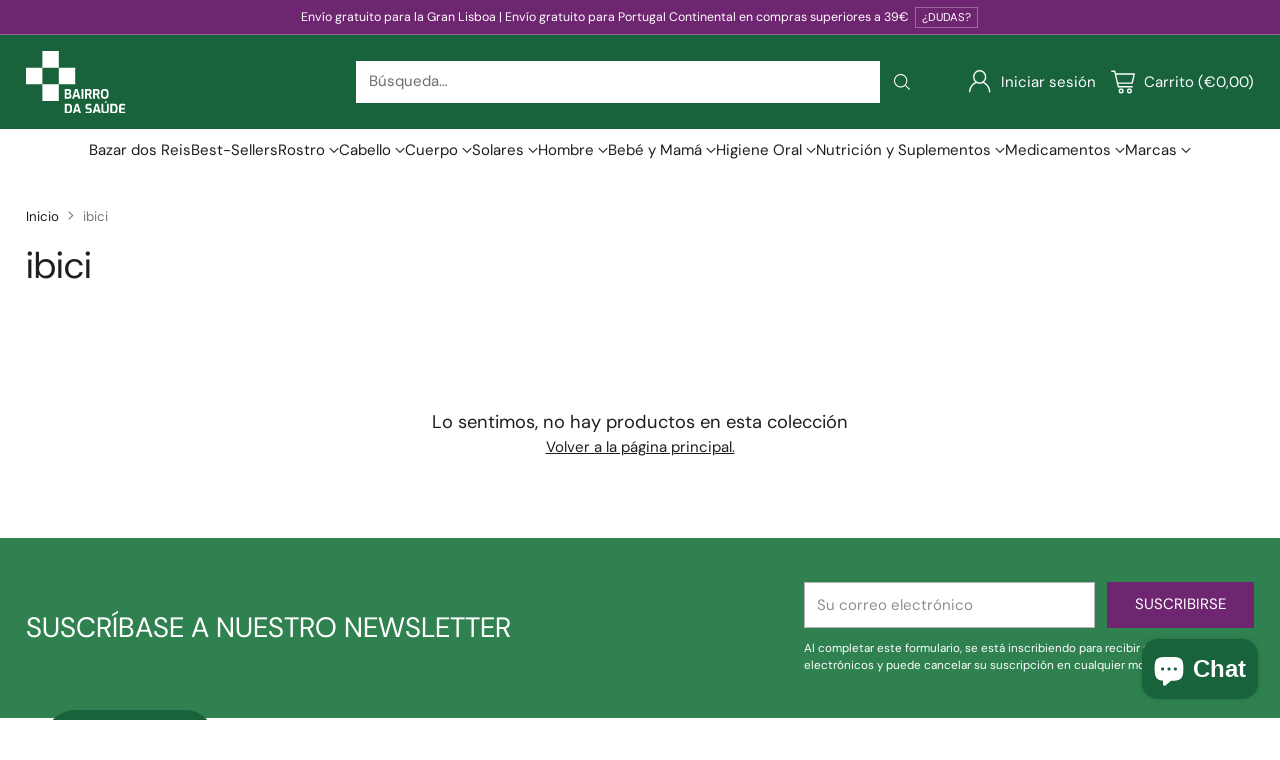

--- FILE ---
content_type: text/html; charset=utf-8
request_url: https://bairrodasaude.pt/es/collections/ibici
body_size: 85465
content:
<!doctype html>

<!--
  ___                 ___           ___           ___
       /  /\                     /__/\         /  /\         /  /\
      /  /:/_                    \  \:\       /  /:/        /  /::\
     /  /:/ /\  ___     ___       \  \:\     /  /:/        /  /:/\:\
    /  /:/ /:/ /__/\   /  /\  ___  \  \:\   /  /:/  ___   /  /:/  \:\
   /__/:/ /:/  \  \:\ /  /:/ /__/\  \__\:\ /__/:/  /  /\ /__/:/ \__\:\
   \  \:\/:/    \  \:\  /:/  \  \:\ /  /:/ \  \:\ /  /:/ \  \:\ /  /:/
    \  \::/      \  \:\/:/    \  \:\  /:/   \  \:\  /:/   \  \:\  /:/
     \  \:\       \  \::/      \  \:\/:/     \  \:\/:/     \  \:\/:/
      \  \:\       \__\/        \  \::/       \  \::/       \  \::/
       \__\/                     \__\/         \__\/         \__\/

  --------------------------------------------------------------------
  #  Cornerstone v3.0.2
  #  Documentation: https://help.fluorescent.co/v/cornerstone
  #  Purchase: https://themes.shopify.com/themes/cornerstone/
  #  A product by Fluorescent: https://fluorescent.co/
  --------------------------------------------------------------------
-->

<html class="no-js" lang="es" style="--announcement-height: 1px;">
  <head>
    <meta charset="UTF-8">
    <meta http-equiv="X-UA-Compatible" content="IE=edge,chrome=1">
    <meta name="viewport" content="width=device-width,initial-scale=1">
    






    <link rel="canonical" href="https://bairrodasaude.pt/es/collections/ibici">
    <link rel="preconnect" href="https://cdn.shopify.com" crossorigin><link rel="shortcut icon" href="//bairrodasaude.pt/cdn/shop/files/icon_logo_v.svg?crop=center&height=32&v=1676480290&width=32" type="image/png"><title>ibici
&ndash; Bairro da Saúde</title>

    





  
  




<meta property="og:url" content="https://bairrodasaude.pt/es/collections/ibici">
<meta property="og:site_name" content="Bairro da Saúde">
<meta property="og:type" content="website">
<meta property="og:title" content="ibici">
<meta property="og:description" content="Bairro da Saúde">
<meta property="og:image" content="http://bairrodasaude.pt/cdn/shop/files/logo-01-01_0286a147-6734-43e0-a549-c1de629b5f46_163x102.png?v=1743064763">
<meta property="og:image:secure_url" content="https://bairrodasaude.pt/cdn/shop/files/logo-01-01_0286a147-6734-43e0-a549-c1de629b5f46_163x102.png?v=1743064763">



<meta name="twitter:title" content="ibici">
<meta name="twitter:description" content="Bairro da Saúde">
<meta name="twitter:card" content="summary_large_image">
<meta name="twitter:image" content="https://bairrodasaude.pt/cdn/shop/files/logo-01-01_0286a147-6734-43e0-a549-c1de629b5f46_163x102.png?v=1743064763">
<meta name="twitter:image:width" content="480">
<meta name="twitter:image:height" content="480">


    <script>
  console.log('Cornerstone v3.0.2 by Fluorescent');

  document.documentElement.className = document.documentElement.className.replace('no-js', '');

  if (window.matchMedia(`(prefers-reduced-motion: reduce)`) === true || window.matchMedia(`(prefers-reduced-motion: reduce)`).matches === true) {
    document.documentElement.classList.add('prefers-reduced-motion');
  } else {
    document.documentElement.classList.add('do-anim');
  }

  window.theme = {
    version: 'v3.0.2',
    themeName: 'Cornerstone',
    moneyFormat: "€{{amount_with_comma_separator}}",
    coreData: {
      n: "Cornerstone",
      v: "v3.0.2",
    },
    strings: {
      name: "Bairro da Saúde",
      accessibility: {
        play_video: "Reproducir",
        pause_video: "Pausa",
        range_lower: "Baja",
        range_upper: "Arriba",
        carousel_select:  "Mover el carrusel a la diapositiva {{ number }}"
      },
      product: {
        no_shipping_rates: "Tarifa de envío no disponible",
        country_placeholder: "País\/Región",
        review: "Escriba un comentario"
      },
      products: {
        product: {
          unavailable: "No disponible",
          unitPrice: "Precio unitario",
          unitPriceSeparator: "por",
          sku: "SKU"
        }
      },
      cart: {
        editCartNote: "Editar notas de pedido",
        addCartNote: "Añada una nota a su pedido",
        quantityError: "Tiene el número máximo de este producto en su cesta"
      },
      pagination: {
        viewing: "Está viendo {{ of }} de {{ total }}",
        products: "productos",
        results: "Resultados"
      }
    },
    routes: {
      root: "/es",
      cart: {
        base: "/es/cart",
        add: "/es/cart/add",
        change: "/es/cart/change",
        update: "/es/cart/update",
        clear: "/es/cart/clear",
        // Manual routes until Shopify adds support
        shipping: "/es/cart/shipping_rates"
      },
      // Manual routes until Shopify adds support
      products: "/es/products",
      productRecommendations: "/es/recommendations/products",
      predictive_search_url: '/es/search/suggest',
      search_url: '/es/search'
    },
    icons: {
      chevron: "\u003cspan class=\"icon icon-chevron \" style=\"\"\u003e\n  \u003csvg viewBox=\"0 0 24 24\" fill=\"none\" xmlns=\"http:\/\/www.w3.org\/2000\/svg\"\u003e\u003cpath d=\"M1.875 7.438 12 17.563 22.125 7.438\" stroke=\"currentColor\" stroke-width=\"2\"\/\u003e\u003c\/svg\u003e\n\u003c\/span\u003e\n\n",
      close: "\u003cspan class=\"icon icon-close \" style=\"\"\u003e\n  \u003csvg viewBox=\"0 0 24 24\" fill=\"none\" xmlns=\"http:\/\/www.w3.org\/2000\/svg\"\u003e\u003cpath d=\"M2.66 1.34 2 .68.68 2l.66.66 1.32-1.32zm18.68 21.32.66.66L23.32 22l-.66-.66-1.32 1.32zm1.32-20 .66-.66L22 .68l-.66.66 1.32 1.32zM1.34 21.34.68 22 2 23.32l.66-.66-1.32-1.32zm0-18.68 10 10 1.32-1.32-10-10-1.32 1.32zm11.32 10 10-10-1.32-1.32-10 10 1.32 1.32zm-1.32-1.32-10 10 1.32 1.32 10-10-1.32-1.32zm0 1.32 10 10 1.32-1.32-10-10-1.32 1.32z\" fill=\"currentColor\"\/\u003e\u003c\/svg\u003e\n\u003c\/span\u003e\n\n",
      zoom: "\u003cspan class=\"icon icon-zoom \" style=\"\"\u003e\n  \u003csvg viewBox=\"0 0 24 24\" fill=\"none\" xmlns=\"http:\/\/www.w3.org\/2000\/svg\"\u003e\u003cpath d=\"M10.3,19.71c5.21,0,9.44-4.23,9.44-9.44S15.51,.83,10.3,.83,.86,5.05,.86,10.27s4.23,9.44,9.44,9.44Z\" fill=\"none\" stroke=\"currentColor\" stroke-linecap=\"round\" stroke-miterlimit=\"10\" stroke-width=\"1.63\"\/\u003e\n          \u003cpath d=\"M5.05,10.27H15.54\" fill=\"none\" stroke=\"currentColor\" stroke-miterlimit=\"10\" stroke-width=\"1.63\"\/\u003e\n          \u003cpath class=\"cross-up\" d=\"M10.3,5.02V15.51\" fill=\"none\" stroke=\"currentColor\" stroke-miterlimit=\"10\" stroke-width=\"1.63\"\/\u003e\n          \u003cpath d=\"M16.92,16.9l6.49,6.49\" fill=\"none\" stroke=\"currentColor\" stroke-miterlimit=\"10\" stroke-width=\"1.63\"\/\u003e\u003c\/svg\u003e\n\u003c\/span\u003e\n\n  \u003cspan class=\"zoom-icon__text zoom-in fs-body-75\"\u003eAmpliar\u003c\/span\u003e\n  \u003cspan class=\"zoom-icon__text zoom-out fs-body-75\"\u003eAleja el zoom\u003c\/span\u003e"
    }
  }

  window.theme.searchableFields = "body,product_type,title,variants.title,vendor";

  
</script>

    <style>
  @font-face {
  font-family: "DM Sans";
  font-weight: 400;
  font-style: normal;
  font-display: swap;
  src: url("//bairrodasaude.pt/cdn/fonts/dm_sans/dmsans_n4.ec80bd4dd7e1a334c969c265873491ae56018d72.woff2") format("woff2"),
       url("//bairrodasaude.pt/cdn/fonts/dm_sans/dmsans_n4.87bdd914d8a61247b911147ae68e754d695c58a6.woff") format("woff");
}

  @font-face {
  font-family: "DM Sans";
  font-weight: 400;
  font-style: normal;
  font-display: swap;
  src: url("//bairrodasaude.pt/cdn/fonts/dm_sans/dmsans_n4.ec80bd4dd7e1a334c969c265873491ae56018d72.woff2") format("woff2"),
       url("//bairrodasaude.pt/cdn/fonts/dm_sans/dmsans_n4.87bdd914d8a61247b911147ae68e754d695c58a6.woff") format("woff");
}

  @font-face {
  font-family: "DM Sans";
  font-weight: 700;
  font-style: normal;
  font-display: swap;
  src: url("//bairrodasaude.pt/cdn/fonts/dm_sans/dmsans_n7.97e21d81502002291ea1de8aefb79170c6946ce5.woff2") format("woff2"),
       url("//bairrodasaude.pt/cdn/fonts/dm_sans/dmsans_n7.af5c214f5116410ca1d53a2090665620e78e2e1b.woff") format("woff");
}

  @font-face {
  font-family: "DM Sans";
  font-weight: 100;
  font-style: normal;
  font-display: swap;
  src: url("//bairrodasaude.pt/cdn/fonts/dm_sans/dmsans_n1.580389dc4df7a79b9eaf149851cb60b3e1bb8dfc.woff2") format("woff2"),
       url("//bairrodasaude.pt/cdn/fonts/dm_sans/dmsans_n1.504f53511fe3603bb04cdd33e5dc389e197c8fdf.woff") format("woff");
}

  @font-face {
  font-family: "DM Sans";
  font-weight: 400;
  font-style: normal;
  font-display: swap;
  src: url("//bairrodasaude.pt/cdn/fonts/dm_sans/dmsans_n4.ec80bd4dd7e1a334c969c265873491ae56018d72.woff2") format("woff2"),
       url("//bairrodasaude.pt/cdn/fonts/dm_sans/dmsans_n4.87bdd914d8a61247b911147ae68e754d695c58a6.woff") format("woff");
}

  @font-face {
  font-family: "DM Sans";
  font-weight: 700;
  font-style: normal;
  font-display: swap;
  src: url("//bairrodasaude.pt/cdn/fonts/dm_sans/dmsans_n7.97e21d81502002291ea1de8aefb79170c6946ce5.woff2") format("woff2"),
       url("//bairrodasaude.pt/cdn/fonts/dm_sans/dmsans_n7.af5c214f5116410ca1d53a2090665620e78e2e1b.woff") format("woff");
}

  @font-face {
  font-family: "DM Sans";
  font-weight: 400;
  font-style: italic;
  font-display: swap;
  src: url("//bairrodasaude.pt/cdn/fonts/dm_sans/dmsans_i4.b8fe05e69ee95d5a53155c346957d8cbf5081c1a.woff2") format("woff2"),
       url("//bairrodasaude.pt/cdn/fonts/dm_sans/dmsans_i4.403fe28ee2ea63e142575c0aa47684d65f8c23a0.woff") format("woff");
}

  @font-face {
  font-family: "DM Sans";
  font-weight: 700;
  font-style: italic;
  font-display: swap;
  src: url("//bairrodasaude.pt/cdn/fonts/dm_sans/dmsans_i7.52b57f7d7342eb7255084623d98ab83fd96e7f9b.woff2") format("woff2"),
       url("//bairrodasaude.pt/cdn/fonts/dm_sans/dmsans_i7.d5e14ef18a1d4a8ce78a4187580b4eb1759c2eda.woff") format("woff");
}


  :root {
    
    

    
    --color-text: #1e1e1e;

  --color-text-alpha-90: rgba(30, 30, 30, 0.9);
  --color-text-alpha-80: rgba(30, 30, 30, 0.8);
  --color-text-alpha-70: rgba(30, 30, 30, 0.7);
  --color-text-alpha-60: rgba(30, 30, 30, 0.6);
  --color-text-alpha-50: rgba(30, 30, 30, 0.5);
  --color-text-alpha-40: rgba(30, 30, 30, 0.4);
  --color-text-alpha-30: rgba(30, 30, 30, 0.3);
  --color-text-alpha-25: rgba(30, 30, 30, 0.25);
  --color-text-alpha-20: rgba(30, 30, 30, 0.2);
  --color-text-alpha-10: rgba(30, 30, 30, 0.1);
  --color-text-alpha-05: rgba(30, 30, 30, 0.05);
--color-text-link: #1e1e1e;
    --color-text-error: #D02F2E; 
    --color-text-success: #478947; 
    --color-background-success: rgba(71, 137, 71, 0.1); 
    --color-white: #FFFFFF;
    --color-black: #000000;

    --color-background: #ffffff;
    --color-background-alpha-80: rgba(255, 255, 255, 0.8);
    
    --color-background-semi-transparent-80: rgba(255, 255, 255, 0.8);
    --color-background-semi-transparent-90: rgba(255, 255, 255, 0.9);

    --color-background-transparent: rgba(255, 255, 255, 0);
    --color-border: #c6bcb9;
    --color-border-meta: rgba(198, 188, 185, 0.6);
    --color-overlay: rgba(0, 0, 0, 0.8);

    --color-accent: #18633b;
    --color-accent-contrasting: #1e1e1e;

    --color-background-meta: #f7f7f7;
    --color-background-meta-alpha: rgba(247, 247, 247, 0.6);
    --color-background-darker-meta: #eaeaea;
    --color-background-darker-meta-alpha: rgba(234, 234, 234, 0.6);
    --color-background-placeholder: #eaeaea;
    --color-background-placeholder-lighter: #f2f2f2;
    --color-foreground-placeholder: rgba(30, 30, 30, 0.4);

    
    --color-button-primary-text: #ffffff;
    --color-button-primary-text-alpha-30: rgba(255, 255, 255, 0.3);
    --color-button-primary-background: #18633b;
    --color-button-primary-background-alpha: rgba(24, 99, 59, 0.6);
    --color-button-primary-background-darken-5: #134e2f;
    --color-button-primary-background-hover: #11462a;

    
    --color-button-secondary-text: #ffffff;
    --color-button-secondary-text-alpha-30: rgba(255, 255, 255, 0.3);
    --color-button-secondary-background: #6f2671;
    --color-button-secondary-background-alpha: rgba(111, 38, 113, 0.6);
    --color-button-secondary-background-darken-5: #5c205e;
    --color-button-secondary-background-hover: #551d56;
    --color-border-button-secondary: #6f2671;

    
    --color-button-tertiary-text: var(--color-text);
    --color-button-tertiary-text-alpha-30: rgba(30, 30, 30, 0.3);
    --color-button-tertiary-text-disabled: var(--color-text-alpha-50);
    --color-button-tertiary-background: var(--color-background);
    --color-button-tertiary-background-darken-5: #f2f2f2;
    --color-border-button-tertiary: var(--color-text-alpha-40);
    --color-border-button-tertiary-hover: var(--color-text-alpha-80);
    --color-border-button-tertiary-disabled: var(--color-text-alpha-20);

    
    --color-background-button-fab: #ffffff;
    --color-foreground-button-fab: #1e1e1e;
    --color-foreground-button-fab-alpha-05: rgba(30, 30, 30, 0.05);

    
    --divider-height: 1px;
    --divider-margin-top: 20px;
    --divider-margin-bottom: 20px;

    
    --color-border-input: rgba(68, 68, 68, 0.4);
    --color-text-input: #444444;
    --color-text-input-alpha-3: rgba(68, 68, 68, 0.03);
    --color-text-input-alpha-5: rgba(68, 68, 68, 0.05);
    --color-text-input-alpha-10: rgba(68, 68, 68, 0.1);
    --color-background-input: #ffffff;

    
      --color-border-input-popups-drawers: rgba(68, 68, 68, 0.4);
      --color-text-input-popups-drawers: #444444;
      --color-text-input-popups-drawers-alpha-5: rgba(68, 68, 68, 0.05);
      --color-text-input-popups-drawers-alpha-10: rgba(68, 68, 68, 0.1);
      --color-background-input-popups-drawers: #ffffff;
    

    
    --payment-terms-background-color: #f7f7f7;


    
    --color-background-sale-badge: #6f2671;
    --color-text-sale-badge: #ffffff;
    --color-border-sale-badge: #6f2671;
    --color-background-sold-badge: #888888;
    --color-text-sold-badge: #FFFFFF;
    --color-border-sold-badge: #888888;
    --color-background-new-badge: #18633b;
    --color-text-new-badge: #ffffff;
    --color-border-new-badge: #18633b;

    
    --color-text-header: #ffffff;
    --color-text-header-half-transparent: rgba(255, 255, 255, 0.5);
    --color-background-header: #18633b;
    --color-background-header-transparent: rgba(24, 99, 59, 0);
    --color-shadow-header: rgba(0, 0, 0, 0.15);
    --color-background-cart-dot: #ffffff;
    --color-text-cart-dot: #1e1e1e;
    --color-background-search-field: #ffffff;
    --color-border-search-field: #ffffff;
    --color-text-search-field: #303030;


    
    --color-text-main-menu: #1e1e1e;
    --color-background-main-menu: #ffffff;


    
    --color-background-footer: #ffffff;
    --color-text-footer: #1e1e1e;
    --color-text-footer-subdued: rgba(30, 30, 30, 0.7);


    
    --color-products-sale-price: #18633b;
    --color-products-sale-price-alpha-05: rgba(24, 99, 59, 0.05);
    --color-products-rating-star: #18633b;

    
    --color-products-stock-good: #18633b;
    --color-products-stock-medium: #e10808;
    --color-products-stock-bad: #737373;

    
    --color-free-shipping-bar-below-full: #18633b;
    --color-free-shipping-bar-full: #6f2671;

    
    --color-text-popups-drawers: #333333;
    --color-text-popups-drawers-alpha-03: rgba(51, 51, 51, 0.03);
    --color-text-popups-drawers-alpha-05: rgba(51, 51, 51, 0.05);
    --color-text-popups-drawers-alpha-10: rgba(51, 51, 51, 0.1);
    --color-text-popups-drawers-alpha-20: rgba(51, 51, 51, 0.2);
    --color-text-popups-drawers-alpha-30: rgba(51, 51, 51, 0.3);
    --color-text-popups-drawers-alpha-60: rgba(51, 51, 51, 0.6);
    --color-text-popups-drawers-alpha-80: rgba(51, 51, 51, 0.8);
    --color-text-popups-drawers-no-transparency-alpha-10: #ebebeb;
    --color-sale-price-popups-drawers: #18633b;
    --color-sale-price-popups-drawers-alpha-05: rgba(24, 99, 59, 0.05);
    --color-links-popups-drawers: #6f2671;
    --color-background-popups-drawers: #ffffff;
    --color-background-popups-drawers-alpha-0: rgba(255, 255, 255, 0);
    --color-background-popups-drawers-alt: #f4f4f4;
    --color-border-popups-drawers: rgba(51, 51, 51, 0.15);
    --color-border-popups-drawers-alt: #dbdbdb;

    

    

    
    --font-logo: "DM Sans", sans-serif;
    --font-logo-weight: 400;
    --font-logo-style: normal;
    
    --logo-letter-spacing: 0.0em;

    --logo-font-size: 
clamp(1.2rem, 1.0rem + 0.6667vw, 1.5rem)
;

    
    --line-height-heading: 1.15;
    --line-height-subheading: 1.30;
    --font-heading: "DM Sans", sans-serif;
    --font-heading-weight: 400;
    --font-heading-bold-weight: 700;
    --font-heading-style: normal;
    --font-heading-base-size: 32px;
    

    

    --font-size-heading-display-1: 
clamp(2.7rem, 2.5rem + 0.6667vw, 3.0rem)
;
    --font-size-heading-display-2: 
clamp(2.3994rem, 2.2217rem + 0.5924vw, 2.666rem)
;
    --font-size-heading-display-3: 
clamp(2.0999rem, 1.9444rem + 0.5184vw, 2.3332rem)
;
    --font-size-heading-1-base: 
clamp(1.8rem, 1.6667rem + 0.4444vw, 2.0rem)
;
    --font-size-heading-2-base: 
clamp(1.575rem, 1.4583rem + 0.3889vw, 1.75rem)
;
    --font-size-heading-3-base: 
clamp(1.395rem, 1.2917rem + 0.3444vw, 1.55rem)
;
    --font-size-heading-4-base: 
clamp(1.17rem, 1.0833rem + 0.2889vw, 1.3rem)
;
    --font-size-heading-5-base: 
clamp(0.99rem, 0.9167rem + 0.2444vw, 1.1rem)
;
    --font-size-heading-6-base: 
clamp(0.9rem, 0.8333rem + 0.2222vw, 1.0rem)
;

    
    --line-height-body: 1.5;
    --font-body: "DM Sans", sans-serif;
    --font-body-weight: 400;
    --font-body-style: normal;
    --font-body-italic: italic;
    --font-body-bold-weight: 700;
    --font-body-base-size: 15px;

    

    --font-size-body-400: 
clamp(1.4682rem, 1.4057rem + 0.2082vw, 1.5619rem)
;
    --font-size-body-350: 
clamp(1.3703rem, 1.312rem + 0.1944vw, 1.4578rem)
;
    --font-size-body-300: 
clamp(1.2725rem, 1.2183rem + 0.1807vw, 1.3538rem)
;
    --font-size-body-250: 
clamp(1.1747rem, 1.1247rem + 0.1667vw, 1.2497rem)
;
    --font-size-body-200: 
clamp(1.0769rem, 1.0311rem + 0.1527vw, 1.1456rem)
;
    --font-size-body-150: 
clamp(0.9791rem, 0.9374rem + 0.1389vw, 1.0416rem)
;
    --font-size-body-100: 
clamp(0.8813rem, 0.8438rem + 0.1249vw, 0.9375rem)
;
    --font-size-body-75: 
clamp(0.7826rem, 0.7493rem + 0.1109vw, 0.8325rem)
;
    --font-size-body-60: 
clamp(0.7708rem, 0.7708rem + 0.0vw, 0.7708rem)
;
    --font-size-body-50: 
clamp(0.7284rem, 0.7284rem + 0.0vw, 0.7284rem)
;
    --font-size-body-25: 
clamp(0.6769rem, 0.6769rem + 0.0vw, 0.6769rem)
;
    --font-size-body-20: 
clamp(0.6244rem, 0.6244rem + 0.0vw, 0.6244rem)
;

    

    --font-size-navigation-base: 15px;

    
    
      --font-navigation: var(--font-body);

      --font-weight-navigation: var(--font-body-weight);
    

    

    

    --line-height-button: 1.4;

    
    
      --font-size-button: var(--font-size-body-100);
      --font-size-button-small: var(--font-size-body-75);
      --font-size-button-x-small: var(--font-size-body-75);
    

    
    --font-weight-text-button: var(--font-body-weight);

    
      --font-button: var(--font-body);

      
      
        --font-weight-button: 400;
      
    

    
    

    

    
    
      --font-product-listing-title: var(--font-heading);
    

    
    
      --font-size-product-listing-title: 
clamp(1.175rem, 1.125rem + 0.1667vw, 1.25rem)
;
    

    

    
    
      --font-product-badge: var(--font-body);

      
      
        --font-weight-badge: 400;
      
    

    
    
      --font-product-badge-text-transform: none;
      --font-size-product-badge: var(--font-size-body-50);
    

    
    
      --font-product-price: var(--font-heading);

      
      
        --font-weight-product-price: 400;;
      
    
  }

  
  @supports not (font-size: clamp(10px, 3.3vw, 20px)) {
    :root {
      --logo-font-size: 
1.35rem
;

      --font-size-heading-display-1: 
2.85rem
;
      --font-size-heading-display-2: 
2.5327rem
;
      --font-size-heading-display-3: 
2.2165rem
;
      --font-size-heading-1-base: 
1.9rem
;
      --font-size-heading-2-base: 
1.6625rem
;
      --font-size-heading-3-base: 
1.4725rem
;
      --font-size-heading-4-base: 
1.235rem
;
      --font-size-heading-5-base: 
1.045rem
;
      --font-size-heading-6-base: 
0.95rem
;

      --font-size-body-400: 
1.515rem
;
      --font-size-body-350: 
1.4141rem
;
      --font-size-body-300: 
1.3131rem
;
      --font-size-body-250: 
1.2122rem
;
      --font-size-body-200: 
1.1113rem
;
      --font-size-body-150: 
1.0103rem
;
      --font-size-body-100: 
0.9094rem
;
      --font-size-body-75: 
0.8075rem
;
      --font-size-body-60: 
0.7708rem
;
      --font-size-body-50: 
0.7284rem
;
      --font-size-body-25: 
0.6769rem
;
      --font-size-body-20: 
0.6244rem
;

    

    
      --font-size-product-listing-title: 
1.2125rem
;
    
    }
  }

  
  .product-badge[data-handle="ships-fast"] .product-badge__inner{color: #ffffff; background-color: #18633b; border-color: #18633b;}.product-badge[data-handle="best-seller"] .product-badge__inner{color: #ffffff; background-color: #6f2671; border-color: #6f2671;}.product-badge[data-handle="tag"] .product-badge__inner{color: #d7e47c; background-color: #2d2d2d; border-color: #2d2d2d;}.product-badge[data-handle="clearance"] .product-badge__inner,.product-badge[data-handle="deal"] .product-badge__inner{color: #da0000; background-color: #ffffff; border-color: #ffffff;}</style>

    <script>
  flu = window.flu || {};
  flu.chunks = {
    photoswipe: "//bairrodasaude.pt/cdn/shop/t/50/assets/photoswipe-chunk.js?v=17330699505520629161749821785",
    nouislider: "//bairrodasaude.pt/cdn/shop/t/50/assets/nouislider-chunk.js?v=131351027671466727271749821784",
    polyfillInert: "//bairrodasaude.pt/cdn/shop/t/50/assets/polyfill-inert-chunk.js?v=9775187524458939151749821785",
    polyfillResizeObserver: "//bairrodasaude.pt/cdn/shop/t/50/assets/polyfill-resize-observer-chunk.js?v=49253094118087005231749821785",
  };
</script>





  <script type="module" src="//bairrodasaude.pt/cdn/shop/t/50/assets/theme.min.js?v=22328434607169107561749821785"></script>










<meta name="viewport" content="width=device-width,initial-scale=1">
<script defer>
  var defineVH = function () {
    document.documentElement.style.setProperty('--vh', window.innerHeight * 0.01 + 'px');
  };
  window.addEventListener('resize', defineVH);
  window.addEventListener('orientationchange', defineVH);
  defineVH();
</script>

<link href="//bairrodasaude.pt/cdn/shop/t/50/assets/theme.css?v=173413869842393351461764852283" rel="stylesheet" type="text/css" media="all" />



<script>window.performance && window.performance.mark && window.performance.mark('shopify.content_for_header.start');</script><meta name="google-site-verification" content="BkFFmClFJKR-857sp6qHDjj7SI13MNisHaRkS0uZJA8">
<meta id="shopify-digital-wallet" name="shopify-digital-wallet" content="/51342606524/digital_wallets/dialog">
<meta name="shopify-checkout-api-token" content="fc8c44ef4797367469db299fa45c44b1">
<link rel="alternate" type="application/atom+xml" title="Feed" href="/es/collections/ibici.atom" />
<link rel="alternate" hreflang="x-default" href="https://bairrodasaude.pt/collections/ibici">
<link rel="alternate" hreflang="pt" href="https://bairrodasaude.pt/collections/ibici">
<link rel="alternate" hreflang="es" href="https://bairrodasaude.pt/es/collections/ibici">
<link rel="alternate" type="application/json+oembed" href="https://bairrodasaude.pt/es/collections/ibici.oembed">
<script async="async" src="/checkouts/internal/preloads.js?locale=es-PT"></script>
<script id="apple-pay-shop-capabilities" type="application/json">{"shopId":51342606524,"countryCode":"PT","currencyCode":"EUR","merchantCapabilities":["supports3DS"],"merchantId":"gid:\/\/shopify\/Shop\/51342606524","merchantName":"Bairro da Saúde","requiredBillingContactFields":["postalAddress","email","phone"],"requiredShippingContactFields":["postalAddress","email","phone"],"shippingType":"shipping","supportedNetworks":["visa","maestro","masterCard","amex"],"total":{"type":"pending","label":"Bairro da Saúde","amount":"1.00"},"shopifyPaymentsEnabled":true,"supportsSubscriptions":true}</script>
<script id="shopify-features" type="application/json">{"accessToken":"fc8c44ef4797367469db299fa45c44b1","betas":["rich-media-storefront-analytics"],"domain":"bairrodasaude.pt","predictiveSearch":true,"shopId":51342606524,"locale":"es"}</script>
<script>var Shopify = Shopify || {};
Shopify.shop = "bairro-da-saude-shop.myshopify.com";
Shopify.locale = "es";
Shopify.currency = {"active":"EUR","rate":"1.0"};
Shopify.country = "PT";
Shopify.theme = {"name":"Updated copy of Novo Website - USAR ESTE!","id":180761493830,"schema_name":"Cornerstone","schema_version":"3.0.2","theme_store_id":2348,"role":"main"};
Shopify.theme.handle = "null";
Shopify.theme.style = {"id":null,"handle":null};
Shopify.cdnHost = "bairrodasaude.pt/cdn";
Shopify.routes = Shopify.routes || {};
Shopify.routes.root = "/es/";</script>
<script type="module">!function(o){(o.Shopify=o.Shopify||{}).modules=!0}(window);</script>
<script>!function(o){function n(){var o=[];function n(){o.push(Array.prototype.slice.apply(arguments))}return n.q=o,n}var t=o.Shopify=o.Shopify||{};t.loadFeatures=n(),t.autoloadFeatures=n()}(window);</script>
<script id="shop-js-analytics" type="application/json">{"pageType":"collection"}</script>
<script defer="defer" async type="module" src="//bairrodasaude.pt/cdn/shopifycloud/shop-js/modules/v2/client.init-shop-cart-sync_-aut3ZVe.es.esm.js"></script>
<script defer="defer" async type="module" src="//bairrodasaude.pt/cdn/shopifycloud/shop-js/modules/v2/chunk.common_jR-HGkUL.esm.js"></script>
<script type="module">
  await import("//bairrodasaude.pt/cdn/shopifycloud/shop-js/modules/v2/client.init-shop-cart-sync_-aut3ZVe.es.esm.js");
await import("//bairrodasaude.pt/cdn/shopifycloud/shop-js/modules/v2/chunk.common_jR-HGkUL.esm.js");

  window.Shopify.SignInWithShop?.initShopCartSync?.({"fedCMEnabled":true,"windoidEnabled":true});

</script>
<script>(function() {
  var isLoaded = false;
  function asyncLoad() {
    if (isLoaded) return;
    isLoaded = true;
    var urls = ["https:\/\/formbuilder.hulkapps.com\/skeletopapp.js?shop=bairro-da-saude-shop.myshopify.com","https:\/\/cloudsearch-1f874.kxcdn.com\/shopify.js?srp=\/a\/search\u0026markets=1\u0026shop=bairro-da-saude-shop.myshopify.com","https:\/\/js.smile.io\/v1\/smile-shopify.js?shop=bairro-da-saude-shop.myshopify.com","\/\/cdn.shopify.com\/proxy\/af68009350a40b3d89c8511998c5f91bd66234d42442f3c709b098d08fced5de\/feed.mulwi.com\/js\/init.js?shop=bairro-da-saude-shop.myshopify.com\u0026sp-cache-control=cHVibGljLCBtYXgtYWdlPTkwMA"];
    for (var i = 0; i < urls.length; i++) {
      var s = document.createElement('script');
      s.type = 'text/javascript';
      s.async = true;
      s.src = urls[i];
      var x = document.getElementsByTagName('script')[0];
      x.parentNode.insertBefore(s, x);
    }
  };
  if(window.attachEvent) {
    window.attachEvent('onload', asyncLoad);
  } else {
    window.addEventListener('load', asyncLoad, false);
  }
})();</script>
<script id="__st">var __st={"a":51342606524,"offset":0,"reqid":"d87abe25-bab4-4bcd-a4f0-96067b093b0a-1768975370","pageurl":"bairrodasaude.pt\/es\/collections\/ibici","u":"37c8e7369772","p":"collection","rtyp":"collection","rid":240523477180};</script>
<script>window.ShopifyPaypalV4VisibilityTracking = true;</script>
<script id="form-persister">!function(){'use strict';const t='contact',e='new_comment',n=[[t,t],['blogs',e],['comments',e],[t,'customer']],o='password',r='form_key',c=['recaptcha-v3-token','g-recaptcha-response','h-captcha-response',o],s=()=>{try{return window.sessionStorage}catch{return}},i='__shopify_v',u=t=>t.elements[r],a=function(){const t=[...n].map((([t,e])=>`form[action*='/${t}']:not([data-nocaptcha='true']) input[name='form_type'][value='${e}']`)).join(',');var e;return e=t,()=>e?[...document.querySelectorAll(e)].map((t=>t.form)):[]}();function m(t){const e=u(t);a().includes(t)&&(!e||!e.value)&&function(t){try{if(!s())return;!function(t){const e=s();if(!e)return;const n=u(t);if(!n)return;const o=n.value;o&&e.removeItem(o)}(t);const e=Array.from(Array(32),(()=>Math.random().toString(36)[2])).join('');!function(t,e){u(t)||t.append(Object.assign(document.createElement('input'),{type:'hidden',name:r})),t.elements[r].value=e}(t,e),function(t,e){const n=s();if(!n)return;const r=[...t.querySelectorAll(`input[type='${o}']`)].map((({name:t})=>t)),u=[...c,...r],a={};for(const[o,c]of new FormData(t).entries())u.includes(o)||(a[o]=c);n.setItem(e,JSON.stringify({[i]:1,action:t.action,data:a}))}(t,e)}catch(e){console.error('failed to persist form',e)}}(t)}const f=t=>{if('true'===t.dataset.persistBound)return;const e=function(t,e){const n=function(t){return'function'==typeof t.submit?t.submit:HTMLFormElement.prototype.submit}(t).bind(t);return function(){let t;return()=>{t||(t=!0,(()=>{try{e(),n()}catch(t){(t=>{console.error('form submit failed',t)})(t)}})(),setTimeout((()=>t=!1),250))}}()}(t,(()=>{m(t)}));!function(t,e){if('function'==typeof t.submit&&'function'==typeof e)try{t.submit=e}catch{}}(t,e),t.addEventListener('submit',(t=>{t.preventDefault(),e()})),t.dataset.persistBound='true'};!function(){function t(t){const e=(t=>{const e=t.target;return e instanceof HTMLFormElement?e:e&&e.form})(t);e&&m(e)}document.addEventListener('submit',t),document.addEventListener('DOMContentLoaded',(()=>{const e=a();for(const t of e)f(t);var n;n=document.body,new window.MutationObserver((t=>{for(const e of t)if('childList'===e.type&&e.addedNodes.length)for(const t of e.addedNodes)1===t.nodeType&&'FORM'===t.tagName&&a().includes(t)&&f(t)})).observe(n,{childList:!0,subtree:!0,attributes:!1}),document.removeEventListener('submit',t)}))}()}();</script>
<script integrity="sha256-4kQ18oKyAcykRKYeNunJcIwy7WH5gtpwJnB7kiuLZ1E=" data-source-attribution="shopify.loadfeatures" defer="defer" src="//bairrodasaude.pt/cdn/shopifycloud/storefront/assets/storefront/load_feature-a0a9edcb.js" crossorigin="anonymous"></script>
<script data-source-attribution="shopify.dynamic_checkout.dynamic.init">var Shopify=Shopify||{};Shopify.PaymentButton=Shopify.PaymentButton||{isStorefrontPortableWallets:!0,init:function(){window.Shopify.PaymentButton.init=function(){};var t=document.createElement("script");t.src="https://bairrodasaude.pt/cdn/shopifycloud/portable-wallets/latest/portable-wallets.es.js",t.type="module",document.head.appendChild(t)}};
</script>
<script data-source-attribution="shopify.dynamic_checkout.buyer_consent">
  function portableWalletsHideBuyerConsent(e){var t=document.getElementById("shopify-buyer-consent"),n=document.getElementById("shopify-subscription-policy-button");t&&n&&(t.classList.add("hidden"),t.setAttribute("aria-hidden","true"),n.removeEventListener("click",e))}function portableWalletsShowBuyerConsent(e){var t=document.getElementById("shopify-buyer-consent"),n=document.getElementById("shopify-subscription-policy-button");t&&n&&(t.classList.remove("hidden"),t.removeAttribute("aria-hidden"),n.addEventListener("click",e))}window.Shopify?.PaymentButton&&(window.Shopify.PaymentButton.hideBuyerConsent=portableWalletsHideBuyerConsent,window.Shopify.PaymentButton.showBuyerConsent=portableWalletsShowBuyerConsent);
</script>
<script data-source-attribution="shopify.dynamic_checkout.cart.bootstrap">document.addEventListener("DOMContentLoaded",(function(){function t(){return document.querySelector("shopify-accelerated-checkout-cart, shopify-accelerated-checkout")}if(t())Shopify.PaymentButton.init();else{new MutationObserver((function(e,n){t()&&(Shopify.PaymentButton.init(),n.disconnect())})).observe(document.body,{childList:!0,subtree:!0})}}));
</script>
<link id="shopify-accelerated-checkout-styles" rel="stylesheet" media="screen" href="https://bairrodasaude.pt/cdn/shopifycloud/portable-wallets/latest/accelerated-checkout-backwards-compat.css" crossorigin="anonymous">
<style id="shopify-accelerated-checkout-cart">
        #shopify-buyer-consent {
  margin-top: 1em;
  display: inline-block;
  width: 100%;
}

#shopify-buyer-consent.hidden {
  display: none;
}

#shopify-subscription-policy-button {
  background: none;
  border: none;
  padding: 0;
  text-decoration: underline;
  font-size: inherit;
  cursor: pointer;
}

#shopify-subscription-policy-button::before {
  box-shadow: none;
}

      </style>

<script>window.performance && window.performance.mark && window.performance.mark('shopify.content_for_header.end');</script>

    <link href="//bairrodasaude.pt/cdn/shop/t/50/assets/temp-css.css?v=139509045231105719661749824413" rel="stylesheet" type="text/css" media="all" />
  <!-- BEGIN app block: shopify://apps/pandectes-gdpr/blocks/banner/58c0baa2-6cc1-480c-9ea6-38d6d559556a -->
  
    
      <!-- TCF is active, scripts are loaded above -->
      
        <script>
          if (!window.PandectesRulesSettings) {
            window.PandectesRulesSettings = {"store":{"id":51342606524,"adminMode":false,"headless":false,"storefrontRootDomain":"","checkoutRootDomain":"","storefrontAccessToken":""},"banner":{"revokableTrigger":false,"cookiesBlockedByDefault":"7","hybridStrict":false,"isActive":true},"geolocation":{"brOnly":false,"caOnly":false,"chOnly":false,"euOnly":false,"jpOnly":false,"thOnly":false,"zaOnly":false,"canadaOnly":false,"canadaLaw25":false,"canadaPipeda":false,"globalVisibility":true},"blocker":{"isActive":false,"googleConsentMode":{"isActive":true,"id":"GTM-5N2WNTZ","analyticsId":"G-EYTP440JQN","onlyGtm":false,"adwordsId":"","adStorageCategory":4,"analyticsStorageCategory":2,"functionalityStorageCategory":1,"personalizationStorageCategory":1,"securityStorageCategory":0,"customEvent":true,"redactData":true,"urlPassthrough":true,"dataLayerProperty":"dataLayer","waitForUpdate":2000,"useNativeChannel":false,"debugMode":false},"facebookPixel":{"isActive":false,"id":"","ldu":false},"microsoft":{"isActive":false,"uetTags":""},"clarity":{"isActive":false,"id":""},"rakuten":{"isActive":false,"cmp":false,"ccpa":false},"gpcIsActive":false,"klaviyoIsActive":false,"defaultBlocked":7,"patterns":{"whiteList":[],"blackList":{"1":[],"2":[],"4":[],"8":[]},"iframesWhiteList":[],"iframesBlackList":{"1":[],"2":[],"4":[],"8":[]},"beaconsWhiteList":[],"beaconsBlackList":{"1":[],"2":[],"4":[],"8":[]}}}};
            const rulesScript = document.createElement('script');
            window.PandectesRulesSettings.auto = true;
            rulesScript.src = "https://cdn.shopify.com/extensions/019bdc07-7fb4-70c4-ad72-a3837152bf63/gdpr-238/assets/pandectes-rules.js";
            const firstChild = document.head.firstChild;
            document.head.insertBefore(rulesScript, firstChild);
          }
        </script>
      
      <script>
        
          window.PandectesSettings = {"store":{"id":51342606524,"plan":"plus","theme":"Updated copy of Novo Website - USAR ESTE!","primaryLocale":"pt","adminMode":false,"headless":false,"storefrontRootDomain":"","checkoutRootDomain":"","storefrontAccessToken":""},"tsPublished":1763368877,"declaration":{"showPurpose":false,"showProvider":false,"declIntroText":"Usamos cookies para otimizar a funcionalidade do site, analisar o desempenho e fornecer uma experiência personalizada para você. Alguns cookies são essenciais para que o site funcione e funcione corretamente. Esses cookies não podem ser desativados. Nesta janela pode gerir a sua preferência de cookies.","showDateGenerated":true},"language":{"unpublished":[],"languageMode":"Single","fallbackLanguage":"pt","languageDetection":"browser","languagesSupported":[]},"texts":{"managed":{"headerText":{"pt":"Nós respeitamos sua privacidade"},"consentText":{"pt":"Este site usa cookies para garantir que você obtenha a melhor experiência."},"linkText":{"pt":"Saber mais"},"imprintText":{"pt":"Imprimir"},"googleLinkText":{"pt":"Termos de Privacidade do Google"},"allowButtonText":{"pt":"Aceitar"},"denyButtonText":{"pt":"Declínio"},"dismissButtonText":{"pt":"OK"},"leaveSiteButtonText":{"pt":"Saia deste site"},"preferencesButtonText":{"pt":"Preferências"},"cookiePolicyText":{"pt":"Política de Cookies"},"preferencesPopupTitleText":{"pt":"Gerenciar preferências de consentimento"},"preferencesPopupIntroText":{"pt":"Usamos cookies para otimizar a funcionalidade do site, analisar o desempenho e fornecer uma experiência personalizada para você. Alguns cookies são essenciais para que o site funcione e funcione corretamente. Esses cookies não podem ser desativados. Nesta janela você pode gerenciar sua preferência de cookies."},"preferencesPopupSaveButtonText":{"pt":"Salvar preferências"},"preferencesPopupCloseButtonText":{"pt":"Fechar"},"preferencesPopupAcceptAllButtonText":{"pt":"Aceitar tudo"},"preferencesPopupRejectAllButtonText":{"pt":"Rejeitar tudo"},"cookiesDetailsText":{"pt":"Detalhes de cookies"},"preferencesPopupAlwaysAllowedText":{"pt":"Sempre permitido"},"accessSectionParagraphText":{"pt":"Você tem o direito de acessar seus dados a qualquer momento."},"accessSectionTitleText":{"pt":"Portabilidade de dados"},"accessSectionAccountInfoActionText":{"pt":"Dados pessoais"},"accessSectionDownloadReportActionText":{"pt":"Baixar tudo"},"accessSectionGDPRRequestsActionText":{"pt":"Solicitações de titulares de dados"},"accessSectionOrdersRecordsActionText":{"pt":"Pedidos"},"rectificationSectionParagraphText":{"pt":"Você tem o direito de solicitar que seus dados sejam atualizados sempre que considerar apropriado."},"rectificationSectionTitleText":{"pt":"Retificação de Dados"},"rectificationCommentPlaceholder":{"pt":"Descreva o que você deseja que seja atualizado"},"rectificationCommentValidationError":{"pt":"O comentário é obrigatório"},"rectificationSectionEditAccountActionText":{"pt":"Solicite uma atualização"},"erasureSectionTitleText":{"pt":"Direito de ser esquecido"},"erasureSectionParagraphText":{"pt":"Você tem o direito de solicitar que todos os seus dados sejam apagados. Depois disso, você não poderá mais acessar sua conta."},"erasureSectionRequestDeletionActionText":{"pt":"Solicitar exclusão de dados pessoais"},"consentDate":{"pt":"Data de consentimento"},"consentId":{"pt":"ID de consentimento"},"consentSectionChangeConsentActionText":{"pt":"Alterar preferência de consentimento"},"consentSectionConsentedText":{"pt":"Você consentiu com a política de cookies deste site em"},"consentSectionNoConsentText":{"pt":"Você não concordou com a política de cookies deste site."},"consentSectionTitleText":{"pt":"Seu consentimento de cookies"},"consentStatus":{"pt":"preferência de consentimento"},"confirmationFailureMessage":{"pt":"Sua solicitação não foi verificada. Tente novamente e se o problema persistir, entre em contato com o proprietário da loja para obter ajuda"},"confirmationFailureTitle":{"pt":"Ocorreu um problema"},"confirmationSuccessMessage":{"pt":"Em breve entraremos em contato com você sobre sua solicitação."},"confirmationSuccessTitle":{"pt":"Sua solicitação foi verificada"},"guestsSupportEmailFailureMessage":{"pt":"Sua solicitação não foi enviada. Tente novamente e se o problema persistir, entre em contato com o proprietário da loja para obter ajuda."},"guestsSupportEmailFailureTitle":{"pt":"Ocorreu um problema"},"guestsSupportEmailPlaceholder":{"pt":"Endereço de e-mail"},"guestsSupportEmailSuccessMessage":{"pt":"Caso você esteja cadastrado como cliente desta loja, em breve receberá um e-mail com instruções de como proceder."},"guestsSupportEmailSuccessTitle":{"pt":"Obrigado pelo seu pedido"},"guestsSupportEmailValidationError":{"pt":"E-mail não é válido"},"guestsSupportInfoText":{"pt":"Faça login com sua conta de cliente para prosseguir."},"submitButton":{"pt":"Enviar"},"submittingButton":{"pt":"Enviando ..."},"cancelButton":{"pt":"Cancelar"},"declIntroText":{"pt":"Usamos cookies para otimizar a funcionalidade do site, analisar o desempenho e fornecer uma experiência personalizada para você. Alguns cookies são essenciais para que o site funcione e funcione corretamente. Esses cookies não podem ser desativados. Nesta janela pode gerir a sua preferência de cookies."},"declName":{"pt":"Nome"},"declPurpose":{"pt":"Propósito"},"declType":{"pt":"Modelo"},"declRetention":{"pt":"Retenção"},"declProvider":{"pt":"Fornecedor"},"declFirstParty":{"pt":"Origem"},"declThirdParty":{"pt":"Terceiro"},"declSeconds":{"pt":"segundos"},"declMinutes":{"pt":"minutos"},"declHours":{"pt":"horas"},"declDays":{"pt":"dias"},"declWeeks":{"pt":"semana(s)"},"declMonths":{"pt":"meses"},"declYears":{"pt":"anos"},"declSession":{"pt":"Sessão"},"declDomain":{"pt":"Domínio"},"declPath":{"pt":"Caminho"}},"categories":{"strictlyNecessaryCookiesTitleText":{"pt":"Cookies estritamente necessários"},"strictlyNecessaryCookiesDescriptionText":{"pt":"Esses cookies são essenciais para permitir que você navegue pelo site e use seus recursos, como acessar áreas seguras do site. O site não pode funcionar corretamente sem esses cookies."},"functionalityCookiesTitleText":{"pt":"Cookies funcionais"},"functionalityCookiesDescriptionText":{"pt":"Esses cookies permitem que o site forneça funcionalidade e personalização aprimoradas. Eles podem ser definidos por nós ou por fornecedores terceiros cujos serviços adicionamos às nossas páginas. Se você não permitir esses cookies, alguns ou todos esses serviços podem não funcionar corretamente."},"performanceCookiesTitleText":{"pt":"Cookies de desempenho"},"performanceCookiesDescriptionText":{"pt":"Esses cookies nos permitem monitorar e melhorar o desempenho do nosso site. Por exemplo, eles nos permitem contar visitas, identificar fontes de tráfego e ver quais partes do site são mais populares."},"targetingCookiesTitleText":{"pt":"Cookies de segmentação"},"targetingCookiesDescriptionText":{"pt":"Esses cookies podem ser definidos em nosso site por nossos parceiros de publicidade. Eles podem ser usados por essas empresas para construir um perfil de seus interesses e mostrar anúncios relevantes em outros sites. Eles não armazenam informações pessoais diretamente, mas se baseiam na identificação exclusiva de seu navegador e dispositivo de Internet. Se você não permitir esses cookies, terá publicidade menos direcionada."},"unclassifiedCookiesTitleText":{"pt":"Cookies não classificados"},"unclassifiedCookiesDescriptionText":{"pt":"Cookies não classificados são cookies que estamos em processo de classificação, juntamente com os fornecedores de cookies individuais."}},"auto":{}},"library":{"previewMode":false,"fadeInTimeout":0,"defaultBlocked":7,"showLink":true,"showImprintLink":false,"showGoogleLink":true,"enabled":true,"cookie":{"expiryDays":365,"secure":true,"domain":""},"dismissOnScroll":false,"dismissOnWindowClick":false,"dismissOnTimeout":false,"palette":{"popup":{"background":"#EFEFEF","backgroundForCalculations":{"a":1,"b":239,"g":239,"r":239},"text":"#404040"},"button":{"background":"#18633B","backgroundForCalculations":{"a":1,"b":59,"g":99,"r":24},"text":"#FFFFFF","textForCalculation":{"a":1,"b":255,"g":255,"r":255},"border":"transparent"}},"content":{"href":"https://bairro-da-saude-shop.myshopify.com/policies/privacy-policy","imprintHref":"/","close":"&#10005;","target":"","logo":""},"window":"<div role=\"dialog\" aria-label=\"{{header}}\" aria-describedby=\"cookieconsent:desc\" id=\"pandectes-banner\" class=\"cc-window-wrapper cc-bottom-left-wrapper\"><div class=\"pd-cookie-banner-window cc-window {{classes}}\">{{children}}</div></div>","compliance":{"custom":"<div class=\"cc-compliance cc-highlight\">{{preferences}}{{allow}}</div>"},"type":"custom","layouts":{"basic":"{{messagelink}}{{compliance}}{{close}}"},"position":"bottom-left","theme":"classic","revokable":true,"animateRevokable":false,"revokableReset":false,"revokableLogoUrl":"https://bairro-da-saude-shop.myshopify.com/cdn/shop/files/pandectes-reopen-logo.png","revokablePlacement":"bottom-left","revokableMarginHorizontal":15,"revokableMarginVertical":15,"static":false,"autoAttach":true,"hasTransition":true,"blacklistPage":[""],"elements":{"close":"<button aria-label=\"Fechar\" type=\"button\" class=\"cc-close\">{{close}}</button>","dismiss":"<button type=\"button\" class=\"cc-btn cc-btn-decision cc-dismiss\">{{dismiss}}</button>","allow":"<button type=\"button\" class=\"cc-btn cc-btn-decision cc-allow\">{{allow}}</button>","deny":"<button type=\"button\" class=\"cc-btn cc-btn-decision cc-deny\">{{deny}}</button>","preferences":"<button type=\"button\" class=\"cc-btn cc-settings\" aria-controls=\"pd-cp-preferences\" onclick=\"Pandectes.fn.openPreferences()\">{{preferences}}</button>"}},"geolocation":{"brOnly":false,"caOnly":false,"chOnly":false,"euOnly":false,"jpOnly":false,"thOnly":false,"zaOnly":false,"canadaOnly":false,"canadaLaw25":false,"canadaPipeda":false,"globalVisibility":true},"dsr":{"guestsSupport":false,"accessSectionDownloadReportAuto":false},"banner":{"resetTs":1709633899,"extraCss":"        .cc-banner-logo {max-width: 24em!important;}    @media(min-width: 768px) {.cc-window.cc-floating{max-width: 24em!important;width: 24em!important;}}    .cc-message, .pd-cookie-banner-window .cc-header, .cc-logo {text-align: left}    .cc-window-wrapper{z-index: 2147483647;}    .cc-window{z-index: 2147483647;font-family: inherit;}    .pd-cookie-banner-window .cc-header{font-family: inherit;}    .pd-cp-ui{font-family: inherit; background-color: #EFEFEF;color:#404040;}    button.pd-cp-btn, a.pd-cp-btn{background-color:#18633B;color:#FFFFFF!important;}    input + .pd-cp-preferences-slider{background-color: rgba(64, 64, 64, 0.3)}    .pd-cp-scrolling-section::-webkit-scrollbar{background-color: rgba(64, 64, 64, 0.3)}    input:checked + .pd-cp-preferences-slider{background-color: rgba(64, 64, 64, 1)}    .pd-cp-scrolling-section::-webkit-scrollbar-thumb {background-color: rgba(64, 64, 64, 1)}    .pd-cp-ui-close{color:#404040;}    .pd-cp-preferences-slider:before{background-color: #EFEFEF}    .pd-cp-title:before {border-color: #404040!important}    .pd-cp-preferences-slider{background-color:#404040}    .pd-cp-toggle{color:#404040!important}    @media(max-width:699px) {.pd-cp-ui-close-top svg {fill: #404040}}    .pd-cp-toggle:hover,.pd-cp-toggle:visited,.pd-cp-toggle:active{color:#404040!important}    .pd-cookie-banner-window {box-shadow: 0 0 18px rgb(0 0 0 / 20%);}  ","customJavascript":{},"showPoweredBy":false,"logoHeight":40,"revokableTrigger":false,"hybridStrict":false,"cookiesBlockedByDefault":"7","isActive":true,"implicitSavePreferences":true,"cookieIcon":false,"blockBots":false,"showCookiesDetails":true,"hasTransition":true,"blockingPage":false,"showOnlyLandingPage":false,"leaveSiteUrl":"https://www.google.com","linkRespectStoreLang":false},"cookies":{"0":[{"name":"keep_alive","type":"http","domain":"bairrodasaude.pt","path":"/","provider":"Shopify","firstParty":true,"retention":"30 minute(s)","session":false,"expires":30,"unit":"declMinutes","purpose":{"pt":"Usado em conexão com a localização do comprador."}},{"name":"secure_customer_sig","type":"http","domain":"bairrodasaude.pt","path":"/","provider":"Shopify","firstParty":true,"retention":"1 year(s)","session":false,"expires":1,"unit":"declYears","purpose":{"pt":"Usado em conexão com o login do cliente."}},{"name":"localization","type":"http","domain":"bairrodasaude.pt","path":"/","provider":"Shopify","firstParty":true,"retention":"1 year(s)","session":false,"expires":1,"unit":"declYears","purpose":{"pt":"Localização da loja da Shopify"}},{"name":"_cmp_a","type":"http","domain":".bairrodasaude.pt","path":"/","provider":"Shopify","firstParty":true,"retention":"1 day(s)","session":false,"expires":1,"unit":"declDays","purpose":{"pt":"Usado para gerenciar as configurações de privacidade do cliente."}},{"name":"_tracking_consent","type":"http","domain":".bairrodasaude.pt","path":"/","provider":"Shopify","firstParty":true,"retention":"1 year(s)","session":false,"expires":1,"unit":"declYears","purpose":{"pt":"Preferências de rastreamento."}},{"name":"_secure_session_id","type":"http","domain":"bairrodasaude.pt","path":"/","provider":"Shopify","firstParty":true,"retention":"1 month(s)","session":false,"expires":1,"unit":"declMonths","purpose":{"pt":"Usado em conexão com a navegação através de uma vitrine."}}],"1":[{"name":"wpm-domain-test","type":"http","domain":"pt","path":"/","provider":"Shopify","firstParty":false,"retention":"Session","session":true,"expires":1,"unit":"declSeconds","purpose":{"pt":"Usado para testar o armazenamento de parâmetros sobre produtos adicionados ao carrinho ou moeda de pagamento"}},{"name":"wpm-domain-test","type":"http","domain":"bairrodasaude.pt","path":"/","provider":"Shopify","firstParty":true,"retention":"Session","session":true,"expires":1,"unit":"declSeconds","purpose":{"pt":"Usado para testar o armazenamento de parâmetros sobre produtos adicionados ao carrinho ou moeda de pagamento"}},{"name":"_hjSessionUser_1929655","type":"http","domain":".bairrodasaude.pt","path":"/","provider":"Hotjar","firstParty":true,"retention":"1 year(s)","session":false,"expires":1,"unit":"declYears","purpose":{"pt":""}},{"name":"_hjSession_1929655","type":"http","domain":".bairrodasaude.pt","path":"/","provider":"Hotjar","firstParty":true,"retention":"30 minute(s)","session":false,"expires":30,"unit":"declMinutes","purpose":{"pt":""}}],"2":[{"name":"_shopify_y","type":"http","domain":".bairrodasaude.pt","path":"/","provider":"Shopify","firstParty":true,"retention":"1 year(s)","session":false,"expires":1,"unit":"declYears","purpose":{"pt":"Análise da Shopify."}},{"name":"_orig_referrer","type":"http","domain":".bairrodasaude.pt","path":"/","provider":"Shopify","firstParty":true,"retention":"2 ","session":false,"expires":2,"unit":"declSession","purpose":{"pt":"Rastreia páginas de destino."}},{"name":"_landing_page","type":"http","domain":".bairrodasaude.pt","path":"/","provider":"Shopify","firstParty":true,"retention":"2 ","session":false,"expires":2,"unit":"declSession","purpose":{"pt":"Rastreia páginas de destino."}},{"name":"_gid","type":"http","domain":".bairrodasaude.pt","path":"/","provider":"Google","firstParty":true,"retention":"1 day(s)","session":false,"expires":1,"unit":"declDays","purpose":{"pt":"O cookie é colocado pelo Google Analytics para contar e rastrear visualizações de página."}},{"name":"_gat","type":"http","domain":".bairrodasaude.pt","path":"/","provider":"Google","firstParty":true,"retention":"1 minute(s)","session":false,"expires":1,"unit":"declMinutes","purpose":{"pt":"Cookie é colocado pelo Google Analytics para filtrar solicitações de bots."}},{"name":"_shopify_s","type":"http","domain":".bairrodasaude.pt","path":"/","provider":"Shopify","firstParty":true,"retention":"30 minute(s)","session":false,"expires":30,"unit":"declMinutes","purpose":{"pt":"Análise da Shopify."}},{"name":"_ga","type":"http","domain":".bairrodasaude.pt","path":"/","provider":"Google","firstParty":true,"retention":"1 year(s)","session":false,"expires":1,"unit":"declYears","purpose":{"pt":"O cookie é definido pelo Google Analytics com funcionalidade desconhecida"}},{"name":"_shopify_sa_t","type":"http","domain":".bairrodasaude.pt","path":"/","provider":"Shopify","firstParty":true,"retention":"30 minute(s)","session":false,"expires":30,"unit":"declMinutes","purpose":{"pt":"Shopify análises relacionadas a marketing e referências."}},{"name":"_shopify_sa_p","type":"http","domain":".bairrodasaude.pt","path":"/","provider":"Shopify","firstParty":true,"retention":"30 minute(s)","session":false,"expires":30,"unit":"declMinutes","purpose":{"pt":"Shopify análises relacionadas a marketing e referências."}},{"name":"pf_stc","type":"http","domain":".bairrodasaude.pt","path":"/","provider":"OneStore","firstParty":true,"retention":"5 minute(s)","session":false,"expires":5,"unit":"declMinutes","purpose":{"pt":"Usado pela OneStore para prova social de seu aplicativo."}},{"name":"_shopify_s","type":"http","domain":"pt","path":"/","provider":"Shopify","firstParty":false,"retention":"Session","session":true,"expires":1,"unit":"declSeconds","purpose":{"pt":"Análise da Shopify."}},{"name":"_ga_EYTP440JQN","type":"http","domain":".bairrodasaude.pt","path":"/","provider":"Google","firstParty":true,"retention":"1 year(s)","session":false,"expires":1,"unit":"declYears","purpose":{"pt":""}},{"name":"_ga_6CF0693TSZ","type":"http","domain":".bairrodasaude.pt","path":"/","provider":"Google","firstParty":true,"retention":"1 year(s)","session":false,"expires":1,"unit":"declYears","purpose":{"pt":""}},{"name":"proof-factor-user-95043586-f3de-46f0-968c-ce0aa095feea-all-time-data","type":"http","domain":".bairrodasaude.pt","path":"/","provider":"OneStore","firstParty":true,"retention":"1 year(s)","session":false,"expires":1,"unit":"declYears","purpose":{"pt":""}},{"name":"pf_ptc_-1443371496","type":"http","domain":".bairrodasaude.pt","path":"/","provider":"OneStore","firstParty":true,"retention":"5 minute(s)","session":false,"expires":5,"unit":"declMinutes","purpose":{"pt":""}},{"name":"pf_ptc_168618612","type":"http","domain":".bairrodasaude.pt","path":"/","provider":"OneStore","firstParty":true,"retention":"5 minute(s)","session":false,"expires":5,"unit":"declMinutes","purpose":{"pt":""}},{"name":"pf_ptc_101592376","type":"http","domain":".bairrodasaude.pt","path":"/","provider":"OneStore","firstParty":true,"retention":"5 minute(s)","session":false,"expires":5,"unit":"declMinutes","purpose":{"pt":""}},{"name":"pf_ptc_354527301","type":"http","domain":".bairrodasaude.pt","path":"/","provider":"OneStore","firstParty":true,"retention":"5 minute(s)","session":false,"expires":5,"unit":"declMinutes","purpose":{"pt":""}},{"name":"pf_ptc_46451663","type":"http","domain":".bairrodasaude.pt","path":"/","provider":"OneStore","firstParty":true,"retention":"5 minute(s)","session":false,"expires":5,"unit":"declMinutes","purpose":{"pt":""}}],"4":[{"name":"_gcl_au","type":"http","domain":".bairrodasaude.pt","path":"/","provider":"Google","firstParty":true,"retention":"3 month(s)","session":false,"expires":3,"unit":"declMonths","purpose":{"pt":"Cookie é colocado pelo Google Tag Manager para rastrear conversões."}},{"name":"test_cookie","type":"http","domain":".doubleclick.net","path":"/","provider":"Google","firstParty":false,"retention":"15 minute(s)","session":false,"expires":15,"unit":"declMinutes","purpose":{"pt":"Para medir as ações dos visitantes depois de clicarem em um anúncio. Expira após cada visita."}},{"name":"_ttp","type":"http","domain":".tiktok.com","path":"/","provider":"TikTok","firstParty":false,"retention":"1 year(s)","session":false,"expires":1,"unit":"declYears","purpose":{"pt":"Para medir e melhorar o desempenho das suas campanhas publicitárias e personalizar a experiência do usuário (incluindo anúncios) no TikTok."}},{"name":"_fbp","type":"http","domain":".bairrodasaude.pt","path":"/","provider":"Facebook","firstParty":true,"retention":"3 month(s)","session":false,"expires":3,"unit":"declMonths","purpose":{"pt":"Cookie é colocado pelo Facebook para rastrear visitas em sites."}},{"name":"_tt_enable_cookie","type":"http","domain":".bairrodasaude.pt","path":"/","provider":"TikTok","firstParty":true,"retention":"1 year(s)","session":false,"expires":1,"unit":"declYears","purpose":{"pt":"Usado para identificar um visitante."}},{"name":"_ttp","type":"http","domain":".bairrodasaude.pt","path":"/","provider":"TikTok","firstParty":true,"retention":"1 year(s)","session":false,"expires":1,"unit":"declYears","purpose":{"pt":"Para medir e melhorar o desempenho das suas campanhas publicitárias e personalizar a experiência do usuário (incluindo anúncios) no TikTok."}},{"name":"__kla_id","type":"http","domain":"bairrodasaude.pt","path":"/","provider":"Klaviyo","firstParty":true,"retention":"1 year(s)","session":false,"expires":1,"unit":"declYears","purpose":{"pt":"Rastreia quando alguém clica em um e-mail Klaviyo para o seu site"}},{"name":"IDE","type":"http","domain":".doubleclick.net","path":"/","provider":"Google","firstParty":false,"retention":"1 year(s)","session":false,"expires":1,"unit":"declYears","purpose":{"pt":"Para medir as ações dos visitantes depois de clicarem em um anúncio. Expira após 1 ano."}},{"name":"NID","type":"http","domain":".google.com","path":"/","provider":"Google","firstParty":false,"retention":"6 month(s)","session":false,"expires":6,"unit":"declMonths","purpose":{"pt":""}}],"8":[{"name":"SL_C_23361dd035530_DOMAIN","type":"http","domain":"bairrodasaude.pt","path":"/","provider":"Unknown","firstParty":true,"retention":"Session","session":true,"expires":1,"unit":"declSeconds","purpose":{"pt":""}}]},"blocker":{"isActive":false,"googleConsentMode":{"id":"GTM-5N2WNTZ","onlyGtm":false,"analyticsId":"G-EYTP440JQN","adwordsId":"","isActive":true,"adStorageCategory":4,"analyticsStorageCategory":2,"personalizationStorageCategory":1,"functionalityStorageCategory":1,"customEvent":true,"securityStorageCategory":0,"redactData":true,"urlPassthrough":true,"dataLayerProperty":"dataLayer","waitForUpdate":2000,"useNativeChannel":false,"debugMode":false},"facebookPixel":{"id":"","isActive":false,"ldu":false},"microsoft":{"isActive":false,"uetTags":""},"rakuten":{"isActive":false,"cmp":false,"ccpa":false},"klaviyoIsActive":false,"gpcIsActive":false,"clarity":{"isActive":false,"id":""},"defaultBlocked":7,"patterns":{"whiteList":[],"blackList":{"1":[],"2":[],"4":[],"8":[]},"iframesWhiteList":[],"iframesBlackList":{"1":[],"2":[],"4":[],"8":[]},"beaconsWhiteList":[],"beaconsBlackList":{"1":[],"2":[],"4":[],"8":[]}}}};
        
        window.addEventListener('DOMContentLoaded', function(){
          const script = document.createElement('script');
          
            script.src = "https://cdn.shopify.com/extensions/019bdc07-7fb4-70c4-ad72-a3837152bf63/gdpr-238/assets/pandectes-core.js";
          
          script.defer = true;
          document.body.appendChild(script);
        })
      </script>
    
  


<!-- END app block --><!-- BEGIN app block: shopify://apps/mulwi-feeds/blocks/app-embed/d03db6a1-24ff-47d2-9ea7-1b57d66b3851 --><!-- END app block --><!-- BEGIN app block: shopify://apps/hulk-form-builder/blocks/app-embed/b6b8dd14-356b-4725-a4ed-77232212b3c3 --><!-- BEGIN app snippet: hulkapps-formbuilder-theme-ext --><script type="text/javascript">
  
  if (typeof window.formbuilder_customer != "object") {
        window.formbuilder_customer = {}
  }

  window.hulkFormBuilder = {
    form_data: {},
    shop_data: {"shop_VgfrninRxLMEa12Fiex25A":{"shop_uuid":"VgfrninRxLMEa12Fiex25A","shop_timezone":"Europe\/Lisbon","shop_id":46363,"shop_is_after_submit_enabled":true,"shop_shopify_plan":"Advanced","shop_shopify_domain":"bairro-da-saude-shop.myshopify.com","shop_created_at":"2021-01-15T13:19:02.344-06:00","is_skip_metafield":false,"shop_deleted":false,"shop_disabled":false}},
    settings_data: {"shop_settings":{"shop_customise_msgs":[],"default_customise_msgs":{"is_required":"is required","thank_you":"Thank you! The form was submitted successfully.","processing":"Processing...","valid_data":"Please provide valid data","valid_email":"Provide valid email format","valid_tags":"HTML Tags are not allowed","valid_phone":"Provide valid phone number","valid_captcha":"Please provide valid captcha response","valid_url":"Provide valid URL","only_number_alloud":"Provide valid number in","number_less":"must be less than","number_more":"must be more than","image_must_less":"Image must be less than 20MB","image_number":"Images allowed","image_extension":"Invalid extension! Please provide image file","error_image_upload":"Error in image upload. Please try again.","error_file_upload":"Error in file upload. Please try again.","your_response":"Your response","error_form_submit":"Error occur.Please try again after sometime.","email_submitted":"Form with this email is already submitted","invalid_email_by_zerobounce":"The email address you entered appears to be invalid. Please check it and try again.","download_file":"Download file","card_details_invalid":"Your card details are invalid","card_details":"Card details","please_enter_card_details":"Please enter card details","card_number":"Card number","exp_mm":"Exp MM","exp_yy":"Exp YY","crd_cvc":"CVV","payment_value":"Payment amount","please_enter_payment_amount":"Please enter payment amount","address1":"Address line 1","address2":"Address line 2","city":"City","province":"Province","zipcode":"Zip code","country":"Country","blocked_domain":"This form does not accept addresses from","file_must_less":"File must be less than 20MB","file_extension":"Invalid extension! Please provide file","only_file_number_alloud":"files allowed","previous":"Previous","next":"Next","must_have_a_input":"Please enter at least one field.","please_enter_required_data":"Please enter required data","atleast_one_special_char":"Include at least one special character","atleast_one_lowercase_char":"Include at least one lowercase character","atleast_one_uppercase_char":"Include at least one uppercase character","atleast_one_number":"Include at least one number","must_have_8_chars":"Must have 8 characters long","be_between_8_and_12_chars":"Be between 8 and 12 characters long","please_select":"Please Select","phone_submitted":"Form with this phone number is already submitted","user_res_parse_error":"Error while submitting the form","valid_same_values":"values must be same","product_choice_clear_selection":"Clear Selection","picture_choice_clear_selection":"Clear Selection","remove_all_for_file_image_upload":"Remove All","invalid_file_type_for_image_upload":"You can't upload files of this type.","invalid_file_type_for_signature_upload":"You can't upload files of this type.","max_files_exceeded_for_file_upload":"You can not upload any more files.","max_files_exceeded_for_image_upload":"You can not upload any more files.","file_already_exist":"File already uploaded","max_limit_exceed":"You have added the maximum number of text fields.","cancel_upload_for_file_upload":"Cancel upload","cancel_upload_for_image_upload":"Cancel upload","cancel_upload_for_signature_upload":"Cancel upload"},"shop_blocked_domains":[]}},
    features_data: {"shop_plan_features":{"shop_plan_features":["unlimited-forms","full-design-customization","export-form-submissions","multiple-recipients-for-form-submissions","multiple-admin-notifications","enable-captcha","unlimited-file-uploads","save-submitted-form-data","set-auto-response-message","conditional-logic","form-banner","save-as-draft-facility","include-user-response-in-admin-email","disable-form-submission","file-upload"]}},
    shop: null,
    shop_id: null,
    plan_features: null,
    validateDoubleQuotes: false,
    assets: {
      extraFunctions: "https://cdn.shopify.com/extensions/019bb5ee-ec40-7527-955d-c1b8751eb060/form-builder-by-hulkapps-50/assets/extra-functions.js",
      extraStyles: "https://cdn.shopify.com/extensions/019bb5ee-ec40-7527-955d-c1b8751eb060/form-builder-by-hulkapps-50/assets/extra-styles.css",
      bootstrapStyles: "https://cdn.shopify.com/extensions/019bb5ee-ec40-7527-955d-c1b8751eb060/form-builder-by-hulkapps-50/assets/theme-app-extension-bootstrap.css"
    },
    translations: {
      htmlTagNotAllowed: "HTML Tags are not allowed",
      sqlQueryNotAllowed: "SQL Queries are not allowed",
      doubleQuoteNotAllowed: "Double quotes are not allowed",
      vorwerkHttpWwwNotAllowed: "The words \u0026#39;http\u0026#39; and \u0026#39;www\u0026#39; are not allowed. Please remove them and try again.",
      maxTextFieldsReached: "You have added the maximum number of text fields.",
      avoidNegativeWords: "Avoid negative words: Don\u0026#39;t use negative words in your contact message.",
      customDesignOnly: "This form is for custom designs requests. For general inquiries please contact our team at info@stagheaddesigns.com",
      zerobounceApiErrorMsg: "We couldn\u0026#39;t verify your email due to a technical issue. Please try again later.",
    }

  }

  

  window.FbThemeAppExtSettingsHash = {}
  
</script><!-- END app snippet --><!-- END app block --><!-- BEGIN app block: shopify://apps/klaviyo-email-marketing-sms/blocks/klaviyo-onsite-embed/2632fe16-c075-4321-a88b-50b567f42507 -->












  <script async src="https://static.klaviyo.com/onsite/js/UUDMp9/klaviyo.js?company_id=UUDMp9"></script>
  <script>!function(){if(!window.klaviyo){window._klOnsite=window._klOnsite||[];try{window.klaviyo=new Proxy({},{get:function(n,i){return"push"===i?function(){var n;(n=window._klOnsite).push.apply(n,arguments)}:function(){for(var n=arguments.length,o=new Array(n),w=0;w<n;w++)o[w]=arguments[w];var t="function"==typeof o[o.length-1]?o.pop():void 0,e=new Promise((function(n){window._klOnsite.push([i].concat(o,[function(i){t&&t(i),n(i)}]))}));return e}}})}catch(n){window.klaviyo=window.klaviyo||[],window.klaviyo.push=function(){var n;(n=window._klOnsite).push.apply(n,arguments)}}}}();</script>

  




  <script>
    window.klaviyoReviewsProductDesignMode = false
  </script>







<!-- END app block --><!-- BEGIN app block: shopify://apps/pagefly-page-builder/blocks/app-embed/83e179f7-59a0-4589-8c66-c0dddf959200 -->

<!-- BEGIN app snippet: pagefly-cro-ab-testing-main -->







<script>
  ;(function () {
    const url = new URL(window.location)
    const viewParam = url.searchParams.get('view')
    if (viewParam && viewParam.includes('variant-pf-')) {
      url.searchParams.set('pf_v', viewParam)
      url.searchParams.delete('view')
      window.history.replaceState({}, '', url)
    }
  })()
</script>



<script type='module'>
  
  window.PAGEFLY_CRO = window.PAGEFLY_CRO || {}

  window.PAGEFLY_CRO['data_debug'] = {
    original_template_suffix: "all_collections",
    allow_ab_test: false,
    ab_test_start_time: 0,
    ab_test_end_time: 0,
    today_date_time: 1768975370000,
  }
  window.PAGEFLY_CRO['GA4'] = { enabled: false}
</script>

<!-- END app snippet -->








  <script src='https://cdn.shopify.com/extensions/019bb4f9-aed6-78a3-be91-e9d44663e6bf/pagefly-page-builder-215/assets/pagefly-helper.js' defer='defer'></script>

  <script src='https://cdn.shopify.com/extensions/019bb4f9-aed6-78a3-be91-e9d44663e6bf/pagefly-page-builder-215/assets/pagefly-general-helper.js' defer='defer'></script>

  <script src='https://cdn.shopify.com/extensions/019bb4f9-aed6-78a3-be91-e9d44663e6bf/pagefly-page-builder-215/assets/pagefly-snap-slider.js' defer='defer'></script>

  <script src='https://cdn.shopify.com/extensions/019bb4f9-aed6-78a3-be91-e9d44663e6bf/pagefly-page-builder-215/assets/pagefly-slideshow-v3.js' defer='defer'></script>

  <script src='https://cdn.shopify.com/extensions/019bb4f9-aed6-78a3-be91-e9d44663e6bf/pagefly-page-builder-215/assets/pagefly-slideshow-v4.js' defer='defer'></script>

  <script src='https://cdn.shopify.com/extensions/019bb4f9-aed6-78a3-be91-e9d44663e6bf/pagefly-page-builder-215/assets/pagefly-glider.js' defer='defer'></script>

  <script src='https://cdn.shopify.com/extensions/019bb4f9-aed6-78a3-be91-e9d44663e6bf/pagefly-page-builder-215/assets/pagefly-slideshow-v1-v2.js' defer='defer'></script>

  <script src='https://cdn.shopify.com/extensions/019bb4f9-aed6-78a3-be91-e9d44663e6bf/pagefly-page-builder-215/assets/pagefly-product-media.js' defer='defer'></script>

  <script src='https://cdn.shopify.com/extensions/019bb4f9-aed6-78a3-be91-e9d44663e6bf/pagefly-page-builder-215/assets/pagefly-product.js' defer='defer'></script>


<script id='pagefly-helper-data' type='application/json'>
  {
    "page_optimization": {
      "assets_prefetching": false
    },
    "elements_asset_mapper": {
      "Accordion": "https://cdn.shopify.com/extensions/019bb4f9-aed6-78a3-be91-e9d44663e6bf/pagefly-page-builder-215/assets/pagefly-accordion.js",
      "Accordion3": "https://cdn.shopify.com/extensions/019bb4f9-aed6-78a3-be91-e9d44663e6bf/pagefly-page-builder-215/assets/pagefly-accordion3.js",
      "CountDown": "https://cdn.shopify.com/extensions/019bb4f9-aed6-78a3-be91-e9d44663e6bf/pagefly-page-builder-215/assets/pagefly-countdown.js",
      "GMap1": "https://cdn.shopify.com/extensions/019bb4f9-aed6-78a3-be91-e9d44663e6bf/pagefly-page-builder-215/assets/pagefly-gmap.js",
      "GMap2": "https://cdn.shopify.com/extensions/019bb4f9-aed6-78a3-be91-e9d44663e6bf/pagefly-page-builder-215/assets/pagefly-gmap.js",
      "GMapBasicV2": "https://cdn.shopify.com/extensions/019bb4f9-aed6-78a3-be91-e9d44663e6bf/pagefly-page-builder-215/assets/pagefly-gmap.js",
      "GMapAdvancedV2": "https://cdn.shopify.com/extensions/019bb4f9-aed6-78a3-be91-e9d44663e6bf/pagefly-page-builder-215/assets/pagefly-gmap.js",
      "HTML.Video": "https://cdn.shopify.com/extensions/019bb4f9-aed6-78a3-be91-e9d44663e6bf/pagefly-page-builder-215/assets/pagefly-htmlvideo.js",
      "HTML.Video2": "https://cdn.shopify.com/extensions/019bb4f9-aed6-78a3-be91-e9d44663e6bf/pagefly-page-builder-215/assets/pagefly-htmlvideo2.js",
      "HTML.Video3": "https://cdn.shopify.com/extensions/019bb4f9-aed6-78a3-be91-e9d44663e6bf/pagefly-page-builder-215/assets/pagefly-htmlvideo2.js",
      "BackgroundVideo": "https://cdn.shopify.com/extensions/019bb4f9-aed6-78a3-be91-e9d44663e6bf/pagefly-page-builder-215/assets/pagefly-htmlvideo2.js",
      "Instagram": "https://cdn.shopify.com/extensions/019bb4f9-aed6-78a3-be91-e9d44663e6bf/pagefly-page-builder-215/assets/pagefly-instagram.js",
      "Instagram2": "https://cdn.shopify.com/extensions/019bb4f9-aed6-78a3-be91-e9d44663e6bf/pagefly-page-builder-215/assets/pagefly-instagram.js",
      "Insta3": "https://cdn.shopify.com/extensions/019bb4f9-aed6-78a3-be91-e9d44663e6bf/pagefly-page-builder-215/assets/pagefly-instagram3.js",
      "Tabs": "https://cdn.shopify.com/extensions/019bb4f9-aed6-78a3-be91-e9d44663e6bf/pagefly-page-builder-215/assets/pagefly-tab.js",
      "Tabs3": "https://cdn.shopify.com/extensions/019bb4f9-aed6-78a3-be91-e9d44663e6bf/pagefly-page-builder-215/assets/pagefly-tab3.js",
      "ProductBox": "https://cdn.shopify.com/extensions/019bb4f9-aed6-78a3-be91-e9d44663e6bf/pagefly-page-builder-215/assets/pagefly-cart.js",
      "FBPageBox2": "https://cdn.shopify.com/extensions/019bb4f9-aed6-78a3-be91-e9d44663e6bf/pagefly-page-builder-215/assets/pagefly-facebook.js",
      "FBLikeButton2": "https://cdn.shopify.com/extensions/019bb4f9-aed6-78a3-be91-e9d44663e6bf/pagefly-page-builder-215/assets/pagefly-facebook.js",
      "TwitterFeed2": "https://cdn.shopify.com/extensions/019bb4f9-aed6-78a3-be91-e9d44663e6bf/pagefly-page-builder-215/assets/pagefly-twitter.js",
      "Paragraph4": "https://cdn.shopify.com/extensions/019bb4f9-aed6-78a3-be91-e9d44663e6bf/pagefly-page-builder-215/assets/pagefly-paragraph4.js",

      "AliReviews": "https://cdn.shopify.com/extensions/019bb4f9-aed6-78a3-be91-e9d44663e6bf/pagefly-page-builder-215/assets/pagefly-3rd-elements.js",
      "BackInStock": "https://cdn.shopify.com/extensions/019bb4f9-aed6-78a3-be91-e9d44663e6bf/pagefly-page-builder-215/assets/pagefly-3rd-elements.js",
      "GloboBackInStock": "https://cdn.shopify.com/extensions/019bb4f9-aed6-78a3-be91-e9d44663e6bf/pagefly-page-builder-215/assets/pagefly-3rd-elements.js",
      "GrowaveWishlist": "https://cdn.shopify.com/extensions/019bb4f9-aed6-78a3-be91-e9d44663e6bf/pagefly-page-builder-215/assets/pagefly-3rd-elements.js",
      "InfiniteOptionsShopPad": "https://cdn.shopify.com/extensions/019bb4f9-aed6-78a3-be91-e9d44663e6bf/pagefly-page-builder-215/assets/pagefly-3rd-elements.js",
      "InkybayProductPersonalizer": "https://cdn.shopify.com/extensions/019bb4f9-aed6-78a3-be91-e9d44663e6bf/pagefly-page-builder-215/assets/pagefly-3rd-elements.js",
      "LimeSpot": "https://cdn.shopify.com/extensions/019bb4f9-aed6-78a3-be91-e9d44663e6bf/pagefly-page-builder-215/assets/pagefly-3rd-elements.js",
      "Loox": "https://cdn.shopify.com/extensions/019bb4f9-aed6-78a3-be91-e9d44663e6bf/pagefly-page-builder-215/assets/pagefly-3rd-elements.js",
      "Opinew": "https://cdn.shopify.com/extensions/019bb4f9-aed6-78a3-be91-e9d44663e6bf/pagefly-page-builder-215/assets/pagefly-3rd-elements.js",
      "Powr": "https://cdn.shopify.com/extensions/019bb4f9-aed6-78a3-be91-e9d44663e6bf/pagefly-page-builder-215/assets/pagefly-3rd-elements.js",
      "ProductReviews": "https://cdn.shopify.com/extensions/019bb4f9-aed6-78a3-be91-e9d44663e6bf/pagefly-page-builder-215/assets/pagefly-3rd-elements.js",
      "PushOwl": "https://cdn.shopify.com/extensions/019bb4f9-aed6-78a3-be91-e9d44663e6bf/pagefly-page-builder-215/assets/pagefly-3rd-elements.js",
      "ReCharge": "https://cdn.shopify.com/extensions/019bb4f9-aed6-78a3-be91-e9d44663e6bf/pagefly-page-builder-215/assets/pagefly-3rd-elements.js",
      "Rivyo": "https://cdn.shopify.com/extensions/019bb4f9-aed6-78a3-be91-e9d44663e6bf/pagefly-page-builder-215/assets/pagefly-3rd-elements.js",
      "TrackingMore": "https://cdn.shopify.com/extensions/019bb4f9-aed6-78a3-be91-e9d44663e6bf/pagefly-page-builder-215/assets/pagefly-3rd-elements.js",
      "Vitals": "https://cdn.shopify.com/extensions/019bb4f9-aed6-78a3-be91-e9d44663e6bf/pagefly-page-builder-215/assets/pagefly-3rd-elements.js",
      "Wiser": "https://cdn.shopify.com/extensions/019bb4f9-aed6-78a3-be91-e9d44663e6bf/pagefly-page-builder-215/assets/pagefly-3rd-elements.js"
    },
    "custom_elements_mapper": {
      "pf-click-action-element": "https://cdn.shopify.com/extensions/019bb4f9-aed6-78a3-be91-e9d44663e6bf/pagefly-page-builder-215/assets/pagefly-click-action-element.js",
      "pf-dialog-element": "https://cdn.shopify.com/extensions/019bb4f9-aed6-78a3-be91-e9d44663e6bf/pagefly-page-builder-215/assets/pagefly-dialog-element.js"
    }
  }
</script>


<!-- END app block --><!-- BEGIN app block: shopify://apps/kor-order-limit-quantity/blocks/app-embed/143c1e59-4c01-4de6-ad3e-90b86ada592d -->


<!-- BEGIN app snippet: mc-checkout --><script type="text/javascript">
  
  const mcLimitKORData1 = {"priority":{"default_priority":["COLLECTION_MIN_MAX","VARIANT_LIMIT","PRODUCT_LIMIT","TAG_LIMIT","GLOBAL_LIMIT"],"cart_amount":["CART_LIMIT","AMOUNT_LIMIT","TAGS_AMOUNT_LIMIT","TOTAL_WEIGHT"]},"config":{"override_amount":null},"messages":{"upper_limit_msg":"Só é possível adquirir no máximo \u003cstrong\u003e{%-limit-%} \u003c\/strong\u003e unidades de \u003cstrong\u003e{%-product_title-%}\u003c\/strong\u003e","lower_limit_msg":"You Need to Purchase at least \u003cstrong\u003e{%-limit-%} \u003c\/strong\u003e Qty of \u003cstrong\u003e{%-product_title-%}\u003c\/strong\u003e.","increment_limit_msg":"You can buy  \u003cstrong\u003e{%-product_title-%}\u003c\/strong\u003e in multiples of \u003cstrong\u003e{%-limit-%}\u003c\/strong\u003e.","lifetime_limit_msg":"You can purchase max \u003cstrong\u003e {%-limit-%} \u003c\/strong\u003e of \u003cstrong\u003e {%-product_title-%} \u003c\/strong\u003e in lifetime"},"global":{"info":null},"products":{"info":[]},"collectionsProducts":{"info":{"6226101633212":{"purchase_limit":6,"min_purchase_limit":1,"increment_qty":0,"life_time_limit":0},"7905199554791":{"purchase_limit":6,"min_purchase_limit":1,"increment_qty":0,"life_time_limit":0},"6188946260156":{"purchase_limit":6,"min_purchase_limit":1,"increment_qty":0,"life_time_limit":0},"6188944163004":{"purchase_limit":6,"min_purchase_limit":1,"increment_qty":0,"life_time_limit":0},"6674706661564":{"purchase_limit":6,"min_purchase_limit":1,"increment_qty":0,"life_time_limit":0},"6188945572028":{"purchase_limit":6,"min_purchase_limit":1,"increment_qty":0,"life_time_limit":0},"6188949242044":{"purchase_limit":6,"min_purchase_limit":1,"increment_qty":0,"life_time_limit":0},"6299826847932":{"purchase_limit":6,"min_purchase_limit":1,"increment_qty":0,"life_time_limit":0},"7906070986983":{"purchase_limit":6,"min_purchase_limit":1,"increment_qty":0,"life_time_limit":0},"7906066956519":{"purchase_limit":6,"min_purchase_limit":1,"increment_qty":0,"life_time_limit":0},"6188953698492":{"purchase_limit":6,"min_purchase_limit":1,"increment_qty":0,"life_time_limit":0},"6226100617404":{"purchase_limit":6,"min_purchase_limit":1,"increment_qty":0,"life_time_limit":0},"7905189331175":{"purchase_limit":6,"min_purchase_limit":1,"increment_qty":0,"life_time_limit":0},"6188952879292":{"purchase_limit":6,"min_purchase_limit":1,"increment_qty":0,"life_time_limit":0},"6188950388924":{"purchase_limit":6,"min_purchase_limit":1,"increment_qty":0,"life_time_limit":0},"6188946030780":{"purchase_limit":6,"min_purchase_limit":1,"increment_qty":0,"life_time_limit":0},"6188946129084":{"purchase_limit":6,"min_purchase_limit":1,"increment_qty":0,"life_time_limit":0},"6188953567420":{"purchase_limit":6,"min_purchase_limit":1,"increment_qty":0,"life_time_limit":0},"6188946620604":{"purchase_limit":6,"min_purchase_limit":1,"increment_qty":0,"life_time_limit":0},"6188944883900":{"purchase_limit":6,"min_purchase_limit":1,"increment_qty":0,"life_time_limit":0},"6188943212732":{"purchase_limit":6,"min_purchase_limit":1,"increment_qty":0,"life_time_limit":0},"6188953469116":{"purchase_limit":6,"min_purchase_limit":1,"increment_qty":0,"life_time_limit":0},"8290323136743":{"purchase_limit":6,"min_purchase_limit":1,"increment_qty":0,"life_time_limit":0},"6188950552764":{"purchase_limit":6,"min_purchase_limit":1,"increment_qty":0,"life_time_limit":0},"6188946489532":{"purchase_limit":6,"min_purchase_limit":1,"increment_qty":0,"life_time_limit":0},"7906069151975":{"purchase_limit":6,"min_purchase_limit":1,"increment_qty":0,"life_time_limit":0},"6188949373116":{"purchase_limit":6,"min_purchase_limit":1,"increment_qty":0,"life_time_limit":0},"6188947833020":{"purchase_limit":6,"min_purchase_limit":1,"increment_qty":0,"life_time_limit":0},"8290324873447":{"purchase_limit":6,"min_purchase_limit":1,"increment_qty":0,"life_time_limit":0},"6188950290620":{"purchase_limit":6,"min_purchase_limit":1,"increment_qty":0,"life_time_limit":0},"6188946325692":{"purchase_limit":6,"min_purchase_limit":1,"increment_qty":0,"life_time_limit":0},"6188942786748":{"purchase_limit":6,"min_purchase_limit":1,"increment_qty":0,"life_time_limit":0},"6674706825404":{"purchase_limit":6,"min_purchase_limit":1,"increment_qty":0,"life_time_limit":0},"6188951929020":{"purchase_limit":6,"min_purchase_limit":1,"increment_qty":0,"life_time_limit":0},"6188949700796":{"purchase_limit":6,"min_purchase_limit":1,"increment_qty":0,"life_time_limit":0},"6188943409340":{"purchase_limit":6,"min_purchase_limit":1,"increment_qty":0,"life_time_limit":0},"6188953862332":{"purchase_limit":6,"min_purchase_limit":1,"increment_qty":0,"life_time_limit":0},"6188948488380":{"purchase_limit":6,"min_purchase_limit":1,"increment_qty":0,"life_time_limit":0},"6188944392380":{"purchase_limit":6,"min_purchase_limit":1,"increment_qty":0,"life_time_limit":0},"6570587062460":{"purchase_limit":6,"min_purchase_limit":1,"increment_qty":0,"life_time_limit":0},"6188943311036":{"purchase_limit":6,"min_purchase_limit":1,"increment_qty":0,"life_time_limit":0},"6188942917820":{"purchase_limit":6,"min_purchase_limit":1,"increment_qty":0,"life_time_limit":0},"6188942557372":{"purchase_limit":6,"min_purchase_limit":1,"increment_qty":0,"life_time_limit":0},"7906010759399":{"purchase_limit":6,"min_purchase_limit":1,"increment_qty":0,"life_time_limit":0},"7492873355495":{"purchase_limit":6,"min_purchase_limit":1,"increment_qty":0,"life_time_limit":0},"6226101665980":{"purchase_limit":6,"min_purchase_limit":1,"increment_qty":0,"life_time_limit":0},"6188952551612":{"purchase_limit":6,"min_purchase_limit":1,"increment_qty":0,"life_time_limit":0},"6188942491836":{"purchase_limit":6,"min_purchase_limit":1,"increment_qty":0,"life_time_limit":0},"6188942327996":{"purchase_limit":6,"min_purchase_limit":1,"increment_qty":0,"life_time_limit":0},"9304570429766":{"purchase_limit":6,"min_purchase_limit":1,"increment_qty":0,"life_time_limit":0},"8290334507239":{"purchase_limit":6,"min_purchase_limit":1,"increment_qty":0,"life_time_limit":0},"6674706792636":{"purchase_limit":6,"min_purchase_limit":1,"increment_qty":0,"life_time_limit":0},"6188955402428":{"purchase_limit":6,"min_purchase_limit":1,"increment_qty":0,"life_time_limit":0},"7487360139495":{"purchase_limit":6,"min_purchase_limit":1,"increment_qty":0,"life_time_limit":0},"6570615734460":{"purchase_limit":6,"min_purchase_limit":1,"increment_qty":0,"life_time_limit":0},"6188951830716":{"purchase_limit":6,"min_purchase_limit":1,"increment_qty":0,"life_time_limit":0},"6188942164156":{"purchase_limit":6,"min_purchase_limit":1,"increment_qty":0,"life_time_limit":0},"6188954026172":{"purchase_limit":6,"min_purchase_limit":1,"increment_qty":0,"life_time_limit":0},"8926433149254":{"purchase_limit":6,"min_purchase_limit":1,"increment_qty":0,"life_time_limit":0},"7492780490983":{"purchase_limit":6,"min_purchase_limit":1,"increment_qty":0,"life_time_limit":0},"6188947931324":{"purchase_limit":6,"min_purchase_limit":1,"increment_qty":0,"life_time_limit":0},"6188947341500":{"purchase_limit":6,"min_purchase_limit":1,"increment_qty":0,"life_time_limit":0},"8926428463430":{"purchase_limit":6,"min_purchase_limit":1,"increment_qty":0,"life_time_limit":0},"8290322907367":{"purchase_limit":6,"min_purchase_limit":1,"increment_qty":0,"life_time_limit":0},"7906061582567":{"purchase_limit":6,"min_purchase_limit":1,"increment_qty":0,"life_time_limit":0},"6570590011580":{"purchase_limit":6,"min_purchase_limit":1,"increment_qty":0,"life_time_limit":0},"6188954353852":{"purchase_limit":6,"min_purchase_limit":1,"increment_qty":0,"life_time_limit":0},"6188948619452":{"purchase_limit":6,"min_purchase_limit":1,"increment_qty":0,"life_time_limit":0},"7487365578983":{"purchase_limit":6,"min_purchase_limit":1,"increment_qty":0,"life_time_limit":0},"6570590765244":{"purchase_limit":6,"min_purchase_limit":1,"increment_qty":0,"life_time_limit":0},"6188943540412":{"purchase_limit":6,"min_purchase_limit":1,"increment_qty":0,"life_time_limit":0},"6188941377724":{"purchase_limit":6,"min_purchase_limit":1,"increment_qty":0,"life_time_limit":0},"7906277884135":{"purchase_limit":6,"min_purchase_limit":1,"increment_qty":0,"life_time_limit":0},"7905243660519":{"purchase_limit":6,"min_purchase_limit":1,"increment_qty":0,"life_time_limit":0},"7905166131431":{"purchase_limit":6,"min_purchase_limit":1,"increment_qty":0,"life_time_limit":0},"6570595713212":{"purchase_limit":6,"min_purchase_limit":1,"increment_qty":0,"life_time_limit":0},"6188948160700":{"purchase_limit":6,"min_purchase_limit":1,"increment_qty":0,"life_time_limit":0},"9259927896390":{"purchase_limit":6,"min_purchase_limit":1,"increment_qty":0,"life_time_limit":0},"8926491083078":{"purchase_limit":6,"min_purchase_limit":1,"increment_qty":0,"life_time_limit":0},"8290326905063":{"purchase_limit":6,"min_purchase_limit":1,"increment_qty":0,"life_time_limit":0},"8290324414695":{"purchase_limit":6,"min_purchase_limit":1,"increment_qty":0,"life_time_limit":0},"6188957991100":{"purchase_limit":6,"min_purchase_limit":1,"increment_qty":0,"life_time_limit":0},"6188951699644":{"purchase_limit":6,"min_purchase_limit":1,"increment_qty":0,"life_time_limit":0},"8360980021574":{"purchase_limit":6,"min_purchase_limit":1,"increment_qty":0,"life_time_limit":0},"6188955533500":{"purchase_limit":6,"min_purchase_limit":1,"increment_qty":0,"life_time_limit":0},"6188954779836":{"purchase_limit":6,"min_purchase_limit":1,"increment_qty":0,"life_time_limit":0},"6188954255548":{"purchase_limit":6,"min_purchase_limit":1,"increment_qty":0,"life_time_limit":0},"6188949930172":{"purchase_limit":6,"min_purchase_limit":1,"increment_qty":0,"life_time_limit":0},"6188949602492":{"purchase_limit":6,"min_purchase_limit":1,"increment_qty":0,"life_time_limit":0},"6188946391228":{"purchase_limit":6,"min_purchase_limit":1,"increment_qty":0,"life_time_limit":0},"8926482661702":{"purchase_limit":6,"min_purchase_limit":1,"increment_qty":0,"life_time_limit":0},"8266676142311":{"purchase_limit":6,"min_purchase_limit":1,"increment_qty":0,"life_time_limit":0},"6674706727100":{"purchase_limit":6,"min_purchase_limit":1,"increment_qty":0,"life_time_limit":0},"6188952649916":{"purchase_limit":6,"min_purchase_limit":1,"increment_qty":0,"life_time_limit":0},"6188949110972":{"purchase_limit":6,"min_purchase_limit":1,"increment_qty":0,"life_time_limit":0},"6188943638716":{"purchase_limit":6,"min_purchase_limit":1,"increment_qty":0,"life_time_limit":0},"7910571475175":{"purchase_limit":6,"min_purchase_limit":1,"increment_qty":0,"life_time_limit":0},"6570591027388":{"purchase_limit":6,"min_purchase_limit":1,"increment_qty":0,"life_time_limit":0},"6188948881596":{"purchase_limit":6,"min_purchase_limit":1,"increment_qty":0,"life_time_limit":0},"6188944785596":{"purchase_limit":6,"min_purchase_limit":1,"increment_qty":0,"life_time_limit":0},"6188943966396":{"purchase_limit":6,"min_purchase_limit":1,"increment_qty":0,"life_time_limit":0},"7905972682983":{"purchase_limit":6,"min_purchase_limit":1,"increment_qty":0,"life_time_limit":0},"6674706399420":{"purchase_limit":6,"min_purchase_limit":1,"increment_qty":0,"life_time_limit":0},"6570591649980":{"purchase_limit":6,"min_purchase_limit":1,"increment_qty":0,"life_time_limit":0},"6188955173052":{"purchase_limit":6,"min_purchase_limit":1,"increment_qty":0,"life_time_limit":0},"6188951666876":{"purchase_limit":6,"min_purchase_limit":1,"increment_qty":0,"life_time_limit":0},"6188950028476":{"purchase_limit":6,"min_purchase_limit":1,"increment_qty":0,"life_time_limit":0},"6188941508796":{"purchase_limit":6,"min_purchase_limit":1,"increment_qty":0,"life_time_limit":0},"9107127173446":{"purchase_limit":6,"min_purchase_limit":1,"increment_qty":0,"life_time_limit":0},"8926469292358":{"purchase_limit":6,"min_purchase_limit":1,"increment_qty":0,"life_time_limit":0},"8926436819270":{"purchase_limit":6,"min_purchase_limit":1,"increment_qty":0,"life_time_limit":0},"8926427119942":{"purchase_limit":6,"min_purchase_limit":1,"increment_qty":0,"life_time_limit":0},"7906105557223":{"purchase_limit":6,"min_purchase_limit":1,"increment_qty":0,"life_time_limit":0},"7487362203879":{"purchase_limit":6,"min_purchase_limit":1,"increment_qty":0,"life_time_limit":0},"6188949799100":{"purchase_limit":6,"min_purchase_limit":1,"increment_qty":0,"life_time_limit":0},"6188948062396":{"purchase_limit":6,"min_purchase_limit":1,"increment_qty":0,"life_time_limit":0},"6188942131388":{"purchase_limit":6,"min_purchase_limit":1,"increment_qty":0,"life_time_limit":0},"8926430036294":{"purchase_limit":6,"min_purchase_limit":1,"increment_qty":0,"life_time_limit":0},"8360982511942":{"purchase_limit":6,"min_purchase_limit":1,"increment_qty":0,"life_time_limit":0},"7906019672295":{"purchase_limit":6,"min_purchase_limit":1,"increment_qty":0,"life_time_limit":0},"6570594664636":{"purchase_limit":6,"min_purchase_limit":1,"increment_qty":0,"life_time_limit":0},"6570592665788":{"purchase_limit":6,"min_purchase_limit":1,"increment_qty":0,"life_time_limit":0},"6188947439804":{"purchase_limit":6,"min_purchase_limit":1,"increment_qty":0,"life_time_limit":0},"8926477091142":{"purchase_limit":6,"min_purchase_limit":1,"increment_qty":0,"life_time_limit":0},"7906267234535":{"purchase_limit":6,"min_purchase_limit":1,"increment_qty":0,"life_time_limit":0},"7906059124967":{"purchase_limit":6,"min_purchase_limit":1,"increment_qty":0,"life_time_limit":0},"7906030158055":{"purchase_limit":6,"min_purchase_limit":1,"increment_qty":0,"life_time_limit":0},"6570599383228":{"purchase_limit":6,"min_purchase_limit":1,"increment_qty":0,"life_time_limit":0},"6570592075964":{"purchase_limit":6,"min_purchase_limit":1,"increment_qty":0,"life_time_limit":0},"6188954615996":{"purchase_limit":6,"min_purchase_limit":1,"increment_qty":0,"life_time_limit":0},"6188954419388":{"purchase_limit":6,"min_purchase_limit":1,"increment_qty":0,"life_time_limit":0},"8926426005830":{"purchase_limit":6,"min_purchase_limit":1,"increment_qty":0,"life_time_limit":0},"8402782683462":{"purchase_limit":6,"min_purchase_limit":1,"increment_qty":0,"life_time_limit":0},"8329912090855":{"purchase_limit":6,"min_purchase_limit":1,"increment_qty":0,"life_time_limit":0},"8290329264359":{"purchase_limit":6,"min_purchase_limit":1,"increment_qty":0,"life_time_limit":0},"7906041266407":{"purchase_limit":6,"min_purchase_limit":1,"increment_qty":0,"life_time_limit":0},"7906026225895":{"purchase_limit":6,"min_purchase_limit":1,"increment_qty":0,"life_time_limit":0},"7894609035495":{"purchase_limit":6,"min_purchase_limit":1,"increment_qty":0,"life_time_limit":0},"7487366365415":{"purchase_limit":6,"min_purchase_limit":1,"increment_qty":0,"life_time_limit":0},"6188957827260":{"purchase_limit":6,"min_purchase_limit":1,"increment_qty":0,"life_time_limit":0},"6188956549308":{"purchase_limit":6,"min_purchase_limit":1,"increment_qty":0,"life_time_limit":0},"6188952420540":{"purchase_limit":6,"min_purchase_limit":1,"increment_qty":0,"life_time_limit":0},"6188950913212":{"purchase_limit":6,"min_purchase_limit":1,"increment_qty":0,"life_time_limit":0},"6188944195772":{"purchase_limit":6,"min_purchase_limit":1,"increment_qty":0,"life_time_limit":0},"6188943704252":{"purchase_limit":6,"min_purchase_limit":1,"increment_qty":0,"life_time_limit":0},"15015703675206":{"purchase_limit":6,"min_purchase_limit":1,"increment_qty":0,"life_time_limit":0},"8926474174790":{"purchase_limit":6,"min_purchase_limit":1,"increment_qty":0,"life_time_limit":0},"8449537671494":{"purchase_limit":6,"min_purchase_limit":1,"increment_qty":0,"life_time_limit":0},"8402782781766":{"purchase_limit":6,"min_purchase_limit":1,"increment_qty":0,"life_time_limit":0},"7905966260455":{"purchase_limit":6,"min_purchase_limit":1,"increment_qty":0,"life_time_limit":0},"7905162133735":{"purchase_limit":6,"min_purchase_limit":1,"increment_qty":0,"life_time_limit":0},"7894612934887":{"purchase_limit":6,"min_purchase_limit":1,"increment_qty":0,"life_time_limit":0},"6570594730172":{"purchase_limit":6,"min_purchase_limit":1,"increment_qty":0,"life_time_limit":0},"15003679359302":{"purchase_limit":6,"min_purchase_limit":1,"increment_qty":0,"life_time_limit":0},"14766302331206":{"purchase_limit":6,"min_purchase_limit":1,"increment_qty":0,"life_time_limit":0},"9310802575686":{"purchase_limit":6,"min_purchase_limit":1,"increment_qty":0,"life_time_limit":0},"9310762991942":{"purchase_limit":6,"min_purchase_limit":1,"increment_qty":0,"life_time_limit":0},"9310747132230":{"purchase_limit":6,"min_purchase_limit":1,"increment_qty":0,"life_time_limit":0},"8939345969478":{"purchase_limit":6,"min_purchase_limit":1,"increment_qty":0,"life_time_limit":0},"8926485578054":{"purchase_limit":6,"min_purchase_limit":1,"increment_qty":0,"life_time_limit":0},"8449536164166":{"purchase_limit":6,"min_purchase_limit":1,"increment_qty":0,"life_time_limit":0},"8402784354630":{"purchase_limit":6,"min_purchase_limit":1,"increment_qty":0,"life_time_limit":0},"8402783502662":{"purchase_limit":6,"min_purchase_limit":1,"increment_qty":0,"life_time_limit":0},"8360988180806":{"purchase_limit":6,"min_purchase_limit":1,"increment_qty":0,"life_time_limit":0},"8360966193478":{"purchase_limit":6,"min_purchase_limit":1,"increment_qty":0,"life_time_limit":0},"7905983070439":{"purchase_limit":6,"min_purchase_limit":1,"increment_qty":0,"life_time_limit":0},"7905978515687":{"purchase_limit":6,"min_purchase_limit":1,"increment_qty":0,"life_time_limit":0},"7905965015271":{"purchase_limit":6,"min_purchase_limit":1,"increment_qty":0,"life_time_limit":0},"7441919672551":{"purchase_limit":6,"min_purchase_limit":1,"increment_qty":0,"life_time_limit":0},"6570612424892":{"purchase_limit":6,"min_purchase_limit":1,"increment_qty":0,"life_time_limit":0},"6221143441596":{"purchase_limit":6,"min_purchase_limit":1,"increment_qty":0,"life_time_limit":0},"6188958318780":{"purchase_limit":6,"min_purchase_limit":1,"increment_qty":0,"life_time_limit":0},"6188952748220":{"purchase_limit":6,"min_purchase_limit":1,"increment_qty":0,"life_time_limit":0},"6188949438652":{"purchase_limit":6,"min_purchase_limit":1,"increment_qty":0,"life_time_limit":0},"6188945670332":{"purchase_limit":6,"min_purchase_limit":1,"increment_qty":0,"life_time_limit":0},"6188945113276":{"purchase_limit":6,"min_purchase_limit":1,"increment_qty":0,"life_time_limit":0},"6188945014972":{"purchase_limit":6,"min_purchase_limit":1,"increment_qty":0,"life_time_limit":0},"15019881562438":{"purchase_limit":6,"min_purchase_limit":1,"increment_qty":0,"life_time_limit":0},"15015705477446":{"purchase_limit":6,"min_purchase_limit":1,"increment_qty":0,"life_time_limit":0},"8913574035782":{"purchase_limit":6,"min_purchase_limit":1,"increment_qty":0,"life_time_limit":0},"8652011340102":{"purchase_limit":6,"min_purchase_limit":1,"increment_qty":0,"life_time_limit":0},"8361478553926":{"purchase_limit":6,"min_purchase_limit":1,"increment_qty":0,"life_time_limit":0},"7905968193767":{"purchase_limit":6,"min_purchase_limit":1,"increment_qty":0,"life_time_limit":0},"7905962295527":{"purchase_limit":6,"min_purchase_limit":1,"increment_qty":0,"life_time_limit":0},"7455051153639":{"purchase_limit":6,"min_purchase_limit":1,"increment_qty":0,"life_time_limit":0},"6570614161596":{"purchase_limit":6,"min_purchase_limit":1,"increment_qty":0,"life_time_limit":0},"6570613637308":{"purchase_limit":6,"min_purchase_limit":1,"increment_qty":0,"life_time_limit":0},"6188953305276":{"purchase_limit":6,"min_purchase_limit":1,"increment_qty":0,"life_time_limit":0},"15072100319558":{"purchase_limit":6,"min_purchase_limit":1,"increment_qty":0,"life_time_limit":0},"15070926045510":{"purchase_limit":6,"min_purchase_limit":1,"increment_qty":0,"life_time_limit":0},"15070913593670":{"purchase_limit":6,"min_purchase_limit":1,"increment_qty":0,"life_time_limit":0},"15070913331526":{"purchase_limit":6,"min_purchase_limit":1,"increment_qty":0,"life_time_limit":0},"15050070688070":{"purchase_limit":6,"min_purchase_limit":1,"increment_qty":0,"life_time_limit":0},"15019918819654":{"purchase_limit":6,"min_purchase_limit":1,"increment_qty":0,"life_time_limit":0},"15019848139078":{"purchase_limit":6,"min_purchase_limit":1,"increment_qty":0,"life_time_limit":0},"15019752227142":{"purchase_limit":6,"min_purchase_limit":1,"increment_qty":0,"life_time_limit":0},"15016075886918":{"purchase_limit":6,"min_purchase_limit":1,"increment_qty":0,"life_time_limit":0},"15016001274182":{"purchase_limit":6,"min_purchase_limit":1,"increment_qty":0,"life_time_limit":0},"15015996621126":{"purchase_limit":6,"min_purchase_limit":1,"increment_qty":0,"life_time_limit":0},"15015886848326":{"purchase_limit":6,"min_purchase_limit":1,"increment_qty":0,"life_time_limit":0},"15015636992326":{"purchase_limit":6,"min_purchase_limit":1,"increment_qty":0,"life_time_limit":0},"15015635157318":{"purchase_limit":6,"min_purchase_limit":1,"increment_qty":0,"life_time_limit":0},"15015621951814":{"purchase_limit":6,"min_purchase_limit":1,"increment_qty":0,"life_time_limit":0},"15015586464070":{"purchase_limit":6,"min_purchase_limit":1,"increment_qty":0,"life_time_limit":0},"15015584858438":{"purchase_limit":6,"min_purchase_limit":1,"increment_qty":0,"life_time_limit":0},"15014664044870":{"purchase_limit":6,"min_purchase_limit":1,"increment_qty":0,"life_time_limit":0},"15014579437894":{"purchase_limit":6,"min_purchase_limit":1,"increment_qty":0,"life_time_limit":0},"15014506856774":{"purchase_limit":6,"min_purchase_limit":1,"increment_qty":0,"life_time_limit":0},"15014462685510":{"purchase_limit":6,"min_purchase_limit":1,"increment_qty":0,"life_time_limit":0},"15014460129606":{"purchase_limit":6,"min_purchase_limit":1,"increment_qty":0,"life_time_limit":0},"15003612381510":{"purchase_limit":6,"min_purchase_limit":1,"increment_qty":0,"life_time_limit":0},"15003606810950":{"purchase_limit":6,"min_purchase_limit":1,"increment_qty":0,"life_time_limit":0},"15003606122822":{"purchase_limit":6,"min_purchase_limit":1,"increment_qty":0,"life_time_limit":0},"15003605008710":{"purchase_limit":6,"min_purchase_limit":1,"increment_qty":0,"life_time_limit":0},"15003603272006":{"purchase_limit":6,"min_purchase_limit":1,"increment_qty":0,"life_time_limit":0},"15002671481158":{"purchase_limit":6,"min_purchase_limit":1,"increment_qty":0,"life_time_limit":0},"9260122210630":{"purchase_limit":6,"min_purchase_limit":1,"increment_qty":0,"life_time_limit":0},"9260121063750":{"purchase_limit":6,"min_purchase_limit":1,"increment_qty":0,"life_time_limit":0},"8926499832134":{"purchase_limit":6,"min_purchase_limit":1,"increment_qty":0,"life_time_limit":0},"8926493638982":{"purchase_limit":6,"min_purchase_limit":1,"increment_qty":0,"life_time_limit":0},"8926488068422":{"purchase_limit":6,"min_purchase_limit":1,"increment_qty":0,"life_time_limit":0},"8708576739654":{"purchase_limit":6,"min_purchase_limit":1,"increment_qty":0,"life_time_limit":0},"8652019007814":{"purchase_limit":6,"min_purchase_limit":1,"increment_qty":0,"life_time_limit":0},"8360978252102":{"purchase_limit":6,"min_purchase_limit":1,"increment_qty":0,"life_time_limit":0},"7905940799719":{"purchase_limit":6,"min_purchase_limit":1,"increment_qty":0,"life_time_limit":0},"7481008586983":{"purchase_limit":6,"min_purchase_limit":1,"increment_qty":0,"life_time_limit":0},"6570587390140":{"purchase_limit":6,"min_purchase_limit":1,"increment_qty":0,"life_time_limit":0},"6188952322236":{"purchase_limit":6,"min_purchase_limit":1,"increment_qty":0,"life_time_limit":0},"6188951339196":{"purchase_limit":6,"min_purchase_limit":1,"increment_qty":0,"life_time_limit":0},"6188950651068":{"purchase_limit":6,"min_purchase_limit":1,"increment_qty":0,"life_time_limit":0},"6188946522300":{"purchase_limit":6,"min_purchase_limit":1,"increment_qty":0,"life_time_limit":0},"6188941738172":{"purchase_limit":6,"min_purchase_limit":1,"increment_qty":0,"life_time_limit":0},"6188941672636":{"purchase_limit":6,"min_purchase_limit":1,"increment_qty":0,"life_time_limit":0},"6188941246652":{"purchase_limit":6,"min_purchase_limit":1,"increment_qty":0,"life_time_limit":0},"8229053530343":{"purchase_limit":6,"min_purchase_limit":1,"increment_qty":0,"life_time_limit":0},"7902400643303":{"purchase_limit":6,"min_purchase_limit":1,"increment_qty":0,"life_time_limit":0},"8240808231143":{"purchase_limit":6,"min_purchase_limit":1,"increment_qty":0,"life_time_limit":0},"7902283858151":{"purchase_limit":6,"min_purchase_limit":1,"increment_qty":0,"life_time_limit":0},"6299832746172":{"purchase_limit":6,"min_purchase_limit":1,"increment_qty":0,"life_time_limit":0},"7902505500903":{"purchase_limit":6,"min_purchase_limit":1,"increment_qty":0,"life_time_limit":0},"7208536375484":{"purchase_limit":6,"min_purchase_limit":1,"increment_qty":0,"life_time_limit":0},"8249005572327":{"purchase_limit":6,"min_purchase_limit":1,"increment_qty":0,"life_time_limit":0},"7210618912956":{"purchase_limit":6,"min_purchase_limit":1,"increment_qty":0,"life_time_limit":0},"6221137051836":{"purchase_limit":6,"min_purchase_limit":1,"increment_qty":0,"life_time_limit":0},"8357697290566":{"purchase_limit":6,"min_purchase_limit":1,"increment_qty":0,"life_time_limit":0},"7902396448999":{"purchase_limit":6,"min_purchase_limit":1,"increment_qty":0,"life_time_limit":0},"7455019204839":{"purchase_limit":6,"min_purchase_limit":1,"increment_qty":0,"life_time_limit":0},"7902492754151":{"purchase_limit":6,"min_purchase_limit":1,"increment_qty":0,"life_time_limit":0},"7902380949735":{"purchase_limit":6,"min_purchase_limit":1,"increment_qty":0,"life_time_limit":0},"7454779834599":{"purchase_limit":6,"min_purchase_limit":1,"increment_qty":0,"life_time_limit":0},"6188921847996":{"purchase_limit":6,"min_purchase_limit":1,"increment_qty":0,"life_time_limit":0},"6188920078524":{"purchase_limit":6,"min_purchase_limit":1,"increment_qty":0,"life_time_limit":0},"8357706531142":{"purchase_limit":6,"min_purchase_limit":1,"increment_qty":0,"life_time_limit":0},"8357702795590":{"purchase_limit":6,"min_purchase_limit":1,"increment_qty":0,"life_time_limit":0},"8240835428583":{"purchase_limit":6,"min_purchase_limit":1,"increment_qty":0,"life_time_limit":0},"7995114946791":{"purchase_limit":6,"min_purchase_limit":1,"increment_qty":0,"life_time_limit":0},"7454943838439":{"purchase_limit":6,"min_purchase_limit":1,"increment_qty":0,"life_time_limit":0},"7902370300135":{"purchase_limit":6,"min_purchase_limit":1,"increment_qty":0,"life_time_limit":0},"7902155112679":{"purchase_limit":6,"min_purchase_limit":1,"increment_qty":0,"life_time_limit":0},"7210636902588":{"purchase_limit":6,"min_purchase_limit":1,"increment_qty":0,"life_time_limit":0},"8357663441222":{"purchase_limit":6,"min_purchase_limit":1,"increment_qty":0,"life_time_limit":0},"7902388322535":{"purchase_limit":6,"min_purchase_limit":1,"increment_qty":0,"life_time_limit":0},"7454020698343":{"purchase_limit":6,"min_purchase_limit":1,"increment_qty":0,"life_time_limit":0},"6188922142908":{"purchase_limit":6,"min_purchase_limit":1,"increment_qty":0,"life_time_limit":0},"8405097709894":{"purchase_limit":6,"min_purchase_limit":1,"increment_qty":0,"life_time_limit":0},"7902363746535":{"purchase_limit":6,"min_purchase_limit":1,"increment_qty":0,"life_time_limit":0},"7902260363495":{"purchase_limit":6,"min_purchase_limit":1,"increment_qty":0,"life_time_limit":0},"7455026708711":{"purchase_limit":6,"min_purchase_limit":1,"increment_qty":0,"life_time_limit":0},"6188920307900":{"purchase_limit":6,"min_purchase_limit":1,"increment_qty":0,"life_time_limit":0},"6188920045756":{"purchase_limit":6,"min_purchase_limit":1,"increment_qty":0,"life_time_limit":0},"8240838934759":{"purchase_limit":6,"min_purchase_limit":1,"increment_qty":0,"life_time_limit":0},"7902357061863":{"purchase_limit":6,"min_purchase_limit":1,"increment_qty":0,"life_time_limit":0},"7902211047655":{"purchase_limit":6,"min_purchase_limit":1,"increment_qty":0,"life_time_limit":0},"7454796579047":{"purchase_limit":6,"min_purchase_limit":1,"increment_qty":0,"life_time_limit":0},"7902282940647":{"purchase_limit":6,"min_purchase_limit":1,"increment_qty":0,"life_time_limit":0},"7902267113703":{"purchase_limit":6,"min_purchase_limit":1,"increment_qty":0,"life_time_limit":0},"7454766956775":{"purchase_limit":6,"min_purchase_limit":1,"increment_qty":0,"life_time_limit":0},"7210705191100":{"purchase_limit":6,"min_purchase_limit":1,"increment_qty":0,"life_time_limit":0},"7902176510183":{"purchase_limit":6,"min_purchase_limit":1,"increment_qty":0,"life_time_limit":0},"7454825578727":{"purchase_limit":6,"min_purchase_limit":1,"increment_qty":0,"life_time_limit":0},"7210760798396":{"purchase_limit":6,"min_purchase_limit":1,"increment_qty":0,"life_time_limit":0},"6188920766652":{"purchase_limit":6,"min_purchase_limit":1,"increment_qty":0,"life_time_limit":0},"7902515036391":{"purchase_limit":6,"min_purchase_limit":1,"increment_qty":0,"life_time_limit":0},"7902502256871":{"purchase_limit":6,"min_purchase_limit":1,"increment_qty":0,"life_time_limit":0},"7902377738471":{"purchase_limit":6,"min_purchase_limit":1,"increment_qty":0,"life_time_limit":0},"7902218256615":{"purchase_limit":6,"min_purchase_limit":1,"increment_qty":0,"life_time_limit":0},"7902198857959":{"purchase_limit":6,"min_purchase_limit":1,"increment_qty":0,"life_time_limit":0},"7454773313767":{"purchase_limit":6,"min_purchase_limit":1,"increment_qty":0,"life_time_limit":0},"6188919980220":{"purchase_limit":6,"min_purchase_limit":1,"increment_qty":0,"life_time_limit":0},"8871054442822":{"purchase_limit":6,"min_purchase_limit":1,"increment_qty":0,"life_time_limit":0},"8357708726598":{"purchase_limit":6,"min_purchase_limit":1,"increment_qty":0,"life_time_limit":0},"7902517919975":{"purchase_limit":6,"min_purchase_limit":1,"increment_qty":0,"life_time_limit":0},"7902385373415":{"purchase_limit":6,"min_purchase_limit":1,"increment_qty":0,"life_time_limit":0},"7902193287399":{"purchase_limit":6,"min_purchase_limit":1,"increment_qty":0,"life_time_limit":0},"7902152818919":{"purchase_limit":6,"min_purchase_limit":1,"increment_qty":0,"life_time_limit":0},"15014332236102":{"purchase_limit":6,"min_purchase_limit":1,"increment_qty":0,"life_time_limit":0},"15014237962566":{"purchase_limit":6,"min_purchase_limit":1,"increment_qty":0,"life_time_limit":0},"9127785529670":{"purchase_limit":6,"min_purchase_limit":1,"increment_qty":0,"life_time_limit":0},"9127781597510":{"purchase_limit":6,"min_purchase_limit":1,"increment_qty":0,"life_time_limit":0},"8871056769350":{"purchase_limit":6,"min_purchase_limit":1,"increment_qty":0,"life_time_limit":0},"8357723832646":{"purchase_limit":6,"min_purchase_limit":1,"increment_qty":0,"life_time_limit":0},"8357712986438":{"purchase_limit":6,"min_purchase_limit":1,"increment_qty":0,"life_time_limit":0},"8357664063814":{"purchase_limit":6,"min_purchase_limit":1,"increment_qty":0,"life_time_limit":0},"7902407852263":{"purchase_limit":6,"min_purchase_limit":1,"increment_qty":0,"life_time_limit":0},"15087441936710":{"purchase_limit":6,"min_purchase_limit":1,"increment_qty":0,"life_time_limit":0},"15014522814790":{"purchase_limit":6,"min_purchase_limit":1,"increment_qty":0,"life_time_limit":0},"15014476382534":{"purchase_limit":6,"min_purchase_limit":1,"increment_qty":0,"life_time_limit":0},"15014298190150":{"purchase_limit":6,"min_purchase_limit":1,"increment_qty":0,"life_time_limit":0},"15014221611334":{"purchase_limit":6,"min_purchase_limit":1,"increment_qty":0,"life_time_limit":0},"15014187467078":{"purchase_limit":6,"min_purchase_limit":1,"increment_qty":0,"life_time_limit":0},"15014180323654":{"purchase_limit":6,"min_purchase_limit":1,"increment_qty":0,"life_time_limit":0},"15014172688710":{"purchase_limit":6,"min_purchase_limit":1,"increment_qty":0,"life_time_limit":0},"15014163939654":{"purchase_limit":6,"min_purchase_limit":1,"increment_qty":0,"life_time_limit":0},"15014151356742":{"purchase_limit":6,"min_purchase_limit":1,"increment_qty":0,"life_time_limit":0},"15014137135430":{"purchase_limit":6,"min_purchase_limit":1,"increment_qty":0,"life_time_limit":0},"15014112297286":{"purchase_limit":6,"min_purchase_limit":1,"increment_qty":0,"life_time_limit":0},"9127794082118":{"purchase_limit":6,"min_purchase_limit":1,"increment_qty":0,"life_time_limit":0},"9127789363526":{"purchase_limit":6,"min_purchase_limit":1,"increment_qty":0,"life_time_limit":0},"8229063196903":{"purchase_limit":6,"min_purchase_limit":1,"increment_qty":0,"life_time_limit":0},"8229058511079":{"purchase_limit":6,"min_purchase_limit":1,"increment_qty":0,"life_time_limit":0},"7902512447719":{"purchase_limit":6,"min_purchase_limit":1,"increment_qty":0,"life_time_limit":0},"7902489968871":{"purchase_limit":6,"min_purchase_limit":1,"increment_qty":0,"life_time_limit":0},"7902412636391":{"purchase_limit":6,"min_purchase_limit":1,"increment_qty":0,"life_time_limit":0},"7902393204967":{"purchase_limit":6,"min_purchase_limit":1,"increment_qty":0,"life_time_limit":0},"6189070319804":{"purchase_limit":6,"min_purchase_limit":1,"increment_qty":0,"life_time_limit":0},"6189069598908":{"purchase_limit":6,"min_purchase_limit":1,"increment_qty":0,"life_time_limit":0},"6189070418108":{"purchase_limit":6,"min_purchase_limit":1,"increment_qty":0,"life_time_limit":0},"7452990537959":{"purchase_limit":6,"min_purchase_limit":1,"increment_qty":0,"life_time_limit":0},"6189072974012":{"purchase_limit":6,"min_purchase_limit":1,"increment_qty":0,"life_time_limit":0},"7439484322023":{"purchase_limit":6,"min_purchase_limit":1,"increment_qty":0,"life_time_limit":0},"8377391874374":{"purchase_limit":6,"min_purchase_limit":1,"increment_qty":0,"life_time_limit":0},"7942727041255":{"purchase_limit":6,"min_purchase_limit":1,"increment_qty":0,"life_time_limit":0},"7439476850919":{"purchase_limit":6,"min_purchase_limit":1,"increment_qty":0,"life_time_limit":0},"6189069861052":{"purchase_limit":6,"min_purchase_limit":1,"increment_qty":0,"life_time_limit":0},"7438959902951":{"purchase_limit":6,"min_purchase_limit":1,"increment_qty":0,"life_time_limit":0},"6189069435068":{"purchase_limit":6,"min_purchase_limit":1,"increment_qty":0,"life_time_limit":0},"6189068583100":{"purchase_limit":6,"min_purchase_limit":1,"increment_qty":0,"life_time_limit":0},"7942713671911":{"purchase_limit":6,"min_purchase_limit":1,"increment_qty":0,"life_time_limit":0},"14768246292806":{"purchase_limit":6,"min_purchase_limit":1,"increment_qty":0,"life_time_limit":0},"8397601603910":{"purchase_limit":6,"min_purchase_limit":1,"increment_qty":0,"life_time_limit":0},"7452965437671":{"purchase_limit":6,"min_purchase_limit":1,"increment_qty":0,"life_time_limit":0},"8397480755526":{"purchase_limit":6,"min_purchase_limit":1,"increment_qty":0,"life_time_limit":0},"8290593308903":{"purchase_limit":6,"min_purchase_limit":1,"increment_qty":0,"life_time_limit":0},"7453722607847":{"purchase_limit":6,"min_purchase_limit":1,"increment_qty":0,"life_time_limit":0},"6189070745788":{"purchase_limit":6,"min_purchase_limit":1,"increment_qty":0,"life_time_limit":0},"7942696042727":{"purchase_limit":6,"min_purchase_limit":1,"increment_qty":0,"life_time_limit":0},"6189071270076":{"purchase_limit":6,"min_purchase_limit":1,"increment_qty":0,"life_time_limit":0},"7453716840679":{"purchase_limit":6,"min_purchase_limit":1,"increment_qty":0,"life_time_limit":0},"6189069926588":{"purchase_limit":6,"min_purchase_limit":1,"increment_qty":0,"life_time_limit":0},"6189069729980":{"purchase_limit":6,"min_purchase_limit":1,"increment_qty":0,"life_time_limit":0},"9129696952646":{"purchase_limit":6,"min_purchase_limit":1,"increment_qty":0,"life_time_limit":0},"8377405145414":{"purchase_limit":6,"min_purchase_limit":1,"increment_qty":0,"life_time_limit":0},"8290594521319":{"purchase_limit":6,"min_purchase_limit":1,"increment_qty":0,"life_time_limit":0},"7453713531111":{"purchase_limit":6,"min_purchase_limit":1,"increment_qty":0,"life_time_limit":0},"7439491236071":{"purchase_limit":6,"min_purchase_limit":1,"increment_qty":0,"life_time_limit":0},"6189072056508":{"purchase_limit":6,"min_purchase_limit":1,"increment_qty":0,"life_time_limit":0},"9129708912966":{"purchase_limit":6,"min_purchase_limit":1,"increment_qty":0,"life_time_limit":0},"8290594390247":{"purchase_limit":6,"min_purchase_limit":1,"increment_qty":0,"life_time_limit":0},"6189070975164":{"purchase_limit":6,"min_purchase_limit":1,"increment_qty":0,"life_time_limit":0},"6189070614716":{"purchase_limit":6,"min_purchase_limit":1,"increment_qty":0,"life_time_limit":0},"8290593636583":{"purchase_limit":6,"min_purchase_limit":1,"increment_qty":0,"life_time_limit":0},"6299828453564":{"purchase_limit":6,"min_purchase_limit":1,"increment_qty":0,"life_time_limit":0},"6189073465532":{"purchase_limit":6,"min_purchase_limit":1,"increment_qty":0,"life_time_limit":0},"6189072220348":{"purchase_limit":6,"min_purchase_limit":1,"increment_qty":0,"life_time_limit":0},"14768225517894":{"purchase_limit":6,"min_purchase_limit":1,"increment_qty":0,"life_time_limit":0},"7942726222055":{"purchase_limit":6,"min_purchase_limit":1,"increment_qty":0,"life_time_limit":0},"7942694699239":{"purchase_limit":6,"min_purchase_limit":1,"increment_qty":0,"life_time_limit":0},"14768253534534":{"purchase_limit":6,"min_purchase_limit":1,"increment_qty":0,"life_time_limit":0},"8400146137414":{"purchase_limit":6,"min_purchase_limit":1,"increment_qty":0,"life_time_limit":0},"7942733463783":{"purchase_limit":6,"min_purchase_limit":1,"increment_qty":0,"life_time_limit":0},"6189072941244":{"purchase_limit":6,"min_purchase_limit":1,"increment_qty":0,"life_time_limit":0},"14768233742662":{"purchase_limit":6,"min_purchase_limit":1,"increment_qty":0,"life_time_limit":0},"9129712091462":{"purchase_limit":6,"min_purchase_limit":1,"increment_qty":0,"life_time_limit":0},"9129706455366":{"purchase_limit":6,"min_purchase_limit":1,"increment_qty":0,"life_time_limit":0},"7942700663015":{"purchase_limit":6,"min_purchase_limit":1,"increment_qty":0,"life_time_limit":0},"6189071990972":{"purchase_limit":6,"min_purchase_limit":1,"increment_qty":0,"life_time_limit":0},"6189069107388":{"purchase_limit":6,"min_purchase_limit":1,"increment_qty":0,"life_time_limit":0},"9129693839686":{"purchase_limit":6,"min_purchase_limit":1,"increment_qty":0,"life_time_limit":0},"7942736412903":{"purchase_limit":6,"min_purchase_limit":1,"increment_qty":0,"life_time_limit":0},"7942730186983":{"purchase_limit":6,"min_purchase_limit":1,"increment_qty":0,"life_time_limit":0},"7942729236711":{"purchase_limit":6,"min_purchase_limit":1,"increment_qty":0,"life_time_limit":0},"7942712459495":{"purchase_limit":6,"min_purchase_limit":1,"increment_qty":0,"life_time_limit":0},"7942703513831":{"purchase_limit":6,"min_purchase_limit":1,"increment_qty":0,"life_time_limit":0},"7652941103335":{"purchase_limit":6,"min_purchase_limit":1,"increment_qty":0,"life_time_limit":0},"6189069336764":{"purchase_limit":6,"min_purchase_limit":1,"increment_qty":0,"life_time_limit":0},"15015694565702":{"purchase_limit":6,"min_purchase_limit":1,"increment_qty":0,"life_time_limit":0},"15015657374022":{"purchase_limit":6,"min_purchase_limit":1,"increment_qty":0,"life_time_limit":0},"15015639318854":{"purchase_limit":6,"min_purchase_limit":1,"increment_qty":0,"life_time_limit":0},"15015600914758":{"purchase_limit":6,"min_purchase_limit":1,"increment_qty":0,"life_time_limit":0},"15015580369222":{"purchase_limit":6,"min_purchase_limit":1,"increment_qty":0,"life_time_limit":0},"15015002177862":{"purchase_limit":6,"min_purchase_limit":1,"increment_qty":0,"life_time_limit":0},"7942735626471":{"purchase_limit":6,"min_purchase_limit":1,"increment_qty":0,"life_time_limit":0},"7942732611815":{"purchase_limit":6,"min_purchase_limit":1,"increment_qty":0,"life_time_limit":0},"7942704464103":{"purchase_limit":6,"min_purchase_limit":1,"increment_qty":0,"life_time_limit":0},"7942698959079":{"purchase_limit":6,"min_purchase_limit":1,"increment_qty":0,"life_time_limit":0},"6189069205692":{"purchase_limit":6,"min_purchase_limit":1,"increment_qty":0,"life_time_limit":0},"7945138897127":{"purchase_limit":6,"min_purchase_limit":1,"increment_qty":0,"life_time_limit":0},"7225306874044":{"purchase_limit":6,"min_purchase_limit":1,"increment_qty":0,"life_time_limit":0},"6299832910012":{"purchase_limit":6,"min_purchase_limit":1,"increment_qty":0,"life_time_limit":0},"7214005452988":{"purchase_limit":6,"min_purchase_limit":1,"increment_qty":0,"life_time_limit":0},"8266675847399":{"purchase_limit":6,"min_purchase_limit":1,"increment_qty":0,"life_time_limit":0},"7945084207335":{"purchase_limit":6,"min_purchase_limit":1,"increment_qty":0,"life_time_limit":0},"7945113207015":{"purchase_limit":6,"min_purchase_limit":1,"increment_qty":0,"life_time_limit":0},"7225152372924":{"purchase_limit":6,"min_purchase_limit":1,"increment_qty":0,"life_time_limit":0},"6189130514620":{"purchase_limit":6,"min_purchase_limit":1,"increment_qty":0,"life_time_limit":0},"7227076346044":{"purchase_limit":6,"min_purchase_limit":1,"increment_qty":0,"life_time_limit":0},"7213966852284":{"purchase_limit":6,"min_purchase_limit":1,"increment_qty":0,"life_time_limit":0},"7214013022396":{"purchase_limit":6,"min_purchase_limit":1,"increment_qty":0,"life_time_limit":0},"6299833106620":{"purchase_limit":6,"min_purchase_limit":1,"increment_qty":0,"life_time_limit":0},"6189134381244":{"purchase_limit":6,"min_purchase_limit":1,"increment_qty":0,"life_time_limit":0},"6189133299900":{"purchase_limit":6,"min_purchase_limit":1,"increment_qty":0,"life_time_limit":0},"7225140740284":{"purchase_limit":6,"min_purchase_limit":1,"increment_qty":0,"life_time_limit":0},"6189135102140":{"purchase_limit":6,"min_purchase_limit":1,"increment_qty":0,"life_time_limit":0},"6189133463740":{"purchase_limit":6,"min_purchase_limit":1,"increment_qty":0,"life_time_limit":0},"7945126772967":{"purchase_limit":6,"min_purchase_limit":1,"increment_qty":0,"life_time_limit":0},"7232791478460":{"purchase_limit":6,"min_purchase_limit":1,"increment_qty":0,"life_time_limit":0},"7945091514599":{"purchase_limit":6,"min_purchase_limit":1,"increment_qty":0,"life_time_limit":0},"7227421032636":{"purchase_limit":6,"min_purchase_limit":1,"increment_qty":0,"life_time_limit":0},"7957653127399":{"purchase_limit":6,"min_purchase_limit":1,"increment_qty":0,"life_time_limit":0},"7945099444455":{"purchase_limit":6,"min_purchase_limit":1,"increment_qty":0,"life_time_limit":0},"7945095348455":{"purchase_limit":6,"min_purchase_limit":1,"increment_qty":0,"life_time_limit":0},"7088238952636":{"purchase_limit":6,"min_purchase_limit":1,"increment_qty":0,"life_time_limit":0},"7232931758268":{"purchase_limit":6,"min_purchase_limit":1,"increment_qty":0,"life_time_limit":0},"6189129892028":{"purchase_limit":6,"min_purchase_limit":1,"increment_qty":0,"life_time_limit":0},"7945137651943":{"purchase_limit":6,"min_purchase_limit":1,"increment_qty":0,"life_time_limit":0},"7515058405607":{"purchase_limit":6,"min_purchase_limit":1,"increment_qty":0,"life_time_limit":0},"6189130383548":{"purchase_limit":6,"min_purchase_limit":1,"increment_qty":0,"life_time_limit":0},"7945083158759":{"purchase_limit":6,"min_purchase_limit":1,"increment_qty":0,"life_time_limit":0},"7239289405628":{"purchase_limit":6,"min_purchase_limit":1,"increment_qty":0,"life_time_limit":0},"7945106587879":{"purchase_limit":6,"min_purchase_limit":1,"increment_qty":0,"life_time_limit":0},"7945098625255":{"purchase_limit":6,"min_purchase_limit":1,"increment_qty":0,"life_time_limit":0},"7945094693095":{"purchase_limit":6,"min_purchase_limit":1,"increment_qty":0,"life_time_limit":0},"7945079881959":{"purchase_limit":6,"min_purchase_limit":1,"increment_qty":0,"life_time_limit":0},"7940415357159":{"purchase_limit":6,"min_purchase_limit":1,"increment_qty":0,"life_time_limit":0},"7232866255036":{"purchase_limit":6,"min_purchase_limit":1,"increment_qty":0,"life_time_limit":0},"7225241731260":{"purchase_limit":6,"min_purchase_limit":1,"increment_qty":0,"life_time_limit":0},"7225156468924":{"purchase_limit":6,"min_purchase_limit":1,"increment_qty":0,"life_time_limit":0},"6189137526972":{"purchase_limit":6,"min_purchase_limit":1,"increment_qty":0,"life_time_limit":0},"6189135233212":{"purchase_limit":6,"min_purchase_limit":1,"increment_qty":0,"life_time_limit":0},"6189133660348":{"purchase_limit":6,"min_purchase_limit":1,"increment_qty":0,"life_time_limit":0},"7514809696487":{"purchase_limit":6,"min_purchase_limit":1,"increment_qty":0,"life_time_limit":0},"9009301193030":{"purchase_limit":6,"min_purchase_limit":1,"increment_qty":0,"life_time_limit":0},"8020236697831":{"purchase_limit":6,"min_purchase_limit":1,"increment_qty":0,"life_time_limit":0},"7995229110503":{"purchase_limit":6,"min_purchase_limit":1,"increment_qty":0,"life_time_limit":0},"7945111830759":{"purchase_limit":6,"min_purchase_limit":1,"increment_qty":0,"life_time_limit":0},"7945103016167":{"purchase_limit":6,"min_purchase_limit":1,"increment_qty":0,"life_time_limit":0},"7945102131431":{"purchase_limit":6,"min_purchase_limit":1,"increment_qty":0,"life_time_limit":0},"7940412473575":{"purchase_limit":6,"min_purchase_limit":1,"increment_qty":0,"life_time_limit":0},"7225657983164":{"purchase_limit":6,"min_purchase_limit":1,"increment_qty":0,"life_time_limit":0},"7225631572156":{"purchase_limit":6,"min_purchase_limit":1,"increment_qty":0,"life_time_limit":0},"6189130023100":{"purchase_limit":6,"min_purchase_limit":1,"increment_qty":0,"life_time_limit":0},"9131144905030":{"purchase_limit":6,"min_purchase_limit":1,"increment_qty":0,"life_time_limit":0},"7995248738535":{"purchase_limit":6,"min_purchase_limit":1,"increment_qty":0,"life_time_limit":0},"7945118941415":{"purchase_limit":6,"min_purchase_limit":1,"increment_qty":0,"life_time_limit":0},"7233186660540":{"purchase_limit":6,"min_purchase_limit":1,"increment_qty":0,"life_time_limit":0},"6189137133756":{"purchase_limit":6,"min_purchase_limit":1,"increment_qty":0,"life_time_limit":0},"9009310138694":{"purchase_limit":6,"min_purchase_limit":1,"increment_qty":0,"life_time_limit":0},"8351288852711":{"purchase_limit":6,"min_purchase_limit":1,"increment_qty":0,"life_time_limit":0},"8020138623207":{"purchase_limit":6,"min_purchase_limit":1,"increment_qty":0,"life_time_limit":0},"7995584610535":{"purchase_limit":6,"min_purchase_limit":1,"increment_qty":0,"life_time_limit":0},"7945130410215":{"purchase_limit":6,"min_purchase_limit":1,"increment_qty":0,"life_time_limit":0},"7945121497319":{"purchase_limit":6,"min_purchase_limit":1,"increment_qty":0,"life_time_limit":0},"7232585171132":{"purchase_limit":6,"min_purchase_limit":1,"increment_qty":0,"life_time_limit":0},"7225644449980":{"purchase_limit":6,"min_purchase_limit":1,"increment_qty":0,"life_time_limit":0},"7224864571580":{"purchase_limit":6,"min_purchase_limit":1,"increment_qty":0,"life_time_limit":0},"6674708627644":{"purchase_limit":6,"min_purchase_limit":1,"increment_qty":0,"life_time_limit":0},"6189137428668":{"purchase_limit":6,"min_purchase_limit":1,"increment_qty":0,"life_time_limit":0},"6189130219708":{"purchase_limit":6,"min_purchase_limit":1,"increment_qty":0,"life_time_limit":0},"9009327833414":{"purchase_limit":6,"min_purchase_limit":1,"increment_qty":0,"life_time_limit":0},"7945131426023":{"purchase_limit":6,"min_purchase_limit":1,"increment_qty":0,"life_time_limit":0},"7945125724391":{"purchase_limit":6,"min_purchase_limit":1,"increment_qty":0,"life_time_limit":0},"7945122611431":{"purchase_limit":6,"min_purchase_limit":1,"increment_qty":0,"life_time_limit":0},"7945074540775":{"purchase_limit":6,"min_purchase_limit":1,"increment_qty":0,"life_time_limit":0},"7233266942140":{"purchase_limit":6,"min_purchase_limit":1,"increment_qty":0,"life_time_limit":0},"7225167806652":{"purchase_limit":6,"min_purchase_limit":1,"increment_qty":0,"life_time_limit":0},"6189134545084":{"purchase_limit":6,"min_purchase_limit":1,"increment_qty":0,"life_time_limit":0},"9131223482694":{"purchase_limit":6,"min_purchase_limit":1,"increment_qty":0,"life_time_limit":0},"9131130061126":{"purchase_limit":6,"min_purchase_limit":1,"increment_qty":0,"life_time_limit":0},"9009323606342":{"purchase_limit":6,"min_purchase_limit":1,"increment_qty":0,"life_time_limit":0},"9009305715014":{"purchase_limit":6,"min_purchase_limit":1,"increment_qty":0,"life_time_limit":0},"7995422769383":{"purchase_limit":6,"min_purchase_limit":1,"increment_qty":0,"life_time_limit":0},"7945142763751":{"purchase_limit":6,"min_purchase_limit":1,"increment_qty":0,"life_time_limit":0},"7945118187751":{"purchase_limit":6,"min_purchase_limit":1,"increment_qty":0,"life_time_limit":0},"7945067593959":{"purchase_limit":6,"min_purchase_limit":1,"increment_qty":0,"life_time_limit":0},"7232679280828":{"purchase_limit":6,"min_purchase_limit":1,"increment_qty":0,"life_time_limit":0},"7225051087036":{"purchase_limit":6,"min_purchase_limit":1,"increment_qty":0,"life_time_limit":0},"9131228397894":{"purchase_limit":6,"min_purchase_limit":1,"increment_qty":0,"life_time_limit":0},"9131123671366":{"purchase_limit":6,"min_purchase_limit":1,"increment_qty":0,"life_time_limit":0},"8421553013062":{"purchase_limit":6,"min_purchase_limit":1,"increment_qty":0,"life_time_limit":0},"8022719234279":{"purchase_limit":6,"min_purchase_limit":1,"increment_qty":0,"life_time_limit":0},"7945105735911":{"purchase_limit":6,"min_purchase_limit":1,"increment_qty":0,"life_time_limit":0},"7945073164519":{"purchase_limit":6,"min_purchase_limit":1,"increment_qty":0,"life_time_limit":0},"7227884175548":{"purchase_limit":6,"min_purchase_limit":1,"increment_qty":0,"life_time_limit":0},"7224718819516":{"purchase_limit":6,"min_purchase_limit":1,"increment_qty":0,"life_time_limit":0},"6299833041084":{"purchase_limit":6,"min_purchase_limit":1,"increment_qty":0,"life_time_limit":0},"6189137330364":{"purchase_limit":6,"min_purchase_limit":1,"increment_qty":0,"life_time_limit":0},"6189136969916":{"purchase_limit":6,"min_purchase_limit":1,"increment_qty":0,"life_time_limit":0},"6189136806076":{"purchase_limit":6,"min_purchase_limit":1,"increment_qty":0,"life_time_limit":0},"6189135724732":{"purchase_limit":6,"min_purchase_limit":1,"increment_qty":0,"life_time_limit":0},"6189135397052":{"purchase_limit":6,"min_purchase_limit":1,"increment_qty":0,"life_time_limit":0},"15018669211974":{"purchase_limit":6,"min_purchase_limit":1,"increment_qty":0,"life_time_limit":0},"15018662461766":{"purchase_limit":6,"min_purchase_limit":1,"increment_qty":0,"life_time_limit":0},"15018614915398":{"purchase_limit":6,"min_purchase_limit":1,"increment_qty":0,"life_time_limit":0},"15018447601990":{"purchase_limit":6,"min_purchase_limit":1,"increment_qty":0,"life_time_limit":0},"15018404348230":{"purchase_limit":6,"min_purchase_limit":1,"increment_qty":0,"life_time_limit":0},"15018402218310":{"purchase_limit":6,"min_purchase_limit":1,"increment_qty":0,"life_time_limit":0},"15018249945414":{"purchase_limit":6,"min_purchase_limit":1,"increment_qty":0,"life_time_limit":0},"15015966277958":{"purchase_limit":6,"min_purchase_limit":1,"increment_qty":0,"life_time_limit":0},"9131402723654":{"purchase_limit":6,"min_purchase_limit":1,"increment_qty":0,"life_time_limit":0},"9131211129158":{"purchase_limit":6,"min_purchase_limit":1,"increment_qty":0,"life_time_limit":0},"8403054199110":{"purchase_limit":6,"min_purchase_limit":1,"increment_qty":0,"life_time_limit":0},"8403035423046":{"purchase_limit":6,"min_purchase_limit":1,"increment_qty":0,"life_time_limit":0},"8403023200582":{"purchase_limit":6,"min_purchase_limit":1,"increment_qty":0,"life_time_limit":0},"7995423523047":{"purchase_limit":6,"min_purchase_limit":1,"increment_qty":0,"life_time_limit":0},"7945090728167":{"purchase_limit":6,"min_purchase_limit":1,"increment_qty":0,"life_time_limit":0},"7945078735079":{"purchase_limit":6,"min_purchase_limit":1,"increment_qty":0,"life_time_limit":0},"7232895582396":{"purchase_limit":6,"min_purchase_limit":1,"increment_qty":0,"life_time_limit":0},"7225127927996":{"purchase_limit":6,"min_purchase_limit":1,"increment_qty":0,"life_time_limit":0},"6189133201596":{"purchase_limit":6,"min_purchase_limit":1,"increment_qty":0,"life_time_limit":0},"15018666557766":{"purchase_limit":6,"min_purchase_limit":1,"increment_qty":0,"life_time_limit":0},"15018656661830":{"purchase_limit":6,"min_purchase_limit":1,"increment_qty":0,"life_time_limit":0},"15018440327494":{"purchase_limit":6,"min_purchase_limit":1,"increment_qty":0,"life_time_limit":0},"15018411393350":{"purchase_limit":6,"min_purchase_limit":1,"increment_qty":0,"life_time_limit":0},"15018359750982":{"purchase_limit":6,"min_purchase_limit":1,"increment_qty":0,"life_time_limit":0},"15018350051654":{"purchase_limit":6,"min_purchase_limit":1,"increment_qty":0,"life_time_limit":0},"15018333176134":{"purchase_limit":6,"min_purchase_limit":1,"increment_qty":0,"life_time_limit":0},"15018297360710":{"purchase_limit":6,"min_purchase_limit":1,"increment_qty":0,"life_time_limit":0},"15018283336006":{"purchase_limit":6,"min_purchase_limit":1,"increment_qty":0,"life_time_limit":0},"15018265411910":{"purchase_limit":6,"min_purchase_limit":1,"increment_qty":0,"life_time_limit":0},"15018255384902":{"purchase_limit":6,"min_purchase_limit":1,"increment_qty":0,"life_time_limit":0},"15018252894534":{"purchase_limit":6,"min_purchase_limit":1,"increment_qty":0,"life_time_limit":0},"15018248012102":{"purchase_limit":6,"min_purchase_limit":1,"increment_qty":0,"life_time_limit":0},"15018229498182":{"purchase_limit":6,"min_purchase_limit":1,"increment_qty":0,"life_time_limit":0},"15015672480070":{"purchase_limit":6,"min_purchase_limit":1,"increment_qty":0,"life_time_limit":0},"14959033024838":{"purchase_limit":6,"min_purchase_limit":1,"increment_qty":0,"life_time_limit":0},"9131418911046":{"purchase_limit":6,"min_purchase_limit":1,"increment_qty":0,"life_time_limit":0},"9131412128070":{"purchase_limit":6,"min_purchase_limit":1,"increment_qty":0,"life_time_limit":0},"9131216732486":{"purchase_limit":6,"min_purchase_limit":1,"increment_qty":0,"life_time_limit":0},"9131185242438":{"purchase_limit":6,"min_purchase_limit":1,"increment_qty":0,"life_time_limit":0},"9131176493382":{"purchase_limit":6,"min_purchase_limit":1,"increment_qty":0,"life_time_limit":0},"8403031687494":{"purchase_limit":6,"min_purchase_limit":1,"increment_qty":0,"life_time_limit":0},"7995584708839":{"purchase_limit":6,"min_purchase_limit":1,"increment_qty":0,"life_time_limit":0},"7995289141479":{"purchase_limit":6,"min_purchase_limit":1,"increment_qty":0,"life_time_limit":0},"7945141584103":{"purchase_limit":6,"min_purchase_limit":1,"increment_qty":0,"life_time_limit":0},"7945086992615":{"purchase_limit":6,"min_purchase_limit":1,"increment_qty":0,"life_time_limit":0},"7945066414311":{"purchase_limit":6,"min_purchase_limit":1,"increment_qty":0,"life_time_limit":0},"7945061105895":{"purchase_limit":6,"min_purchase_limit":1,"increment_qty":0,"life_time_limit":0},"7945059762407":{"purchase_limit":6,"min_purchase_limit":1,"increment_qty":0,"life_time_limit":0},"7514860814567":{"purchase_limit":6,"min_purchase_limit":1,"increment_qty":0,"life_time_limit":0},"7514843840743":{"purchase_limit":6,"min_purchase_limit":1,"increment_qty":0,"life_time_limit":0},"7514843480295":{"purchase_limit":6,"min_purchase_limit":1,"increment_qty":0,"life_time_limit":0},"7239626981564":{"purchase_limit":6,"min_purchase_limit":1,"increment_qty":0,"life_time_limit":0},"7216858431676":{"purchase_limit":6,"min_purchase_limit":1,"increment_qty":0,"life_time_limit":0},"6189130318012":{"purchase_limit":6,"min_purchase_limit":1,"increment_qty":0,"life_time_limit":0},"6189129793724":{"purchase_limit":6,"min_purchase_limit":1,"increment_qty":0,"life_time_limit":0},"6189084442812":{"purchase_limit":6,"min_purchase_limit":1,"increment_qty":0,"life_time_limit":0},"6189099155644":{"purchase_limit":6,"min_purchase_limit":1,"increment_qty":0,"life_time_limit":0},"6189101842620":{"purchase_limit":6,"min_purchase_limit":1,"increment_qty":0,"life_time_limit":0},"6189097484476":{"purchase_limit":6,"min_purchase_limit":1,"increment_qty":0,"life_time_limit":0},"14961172382022":{"purchase_limit":6,"min_purchase_limit":1,"increment_qty":0,"life_time_limit":0},"14961171104070":{"purchase_limit":6,"min_purchase_limit":1,"increment_qty":0,"life_time_limit":0},"14961172840774":{"purchase_limit":6,"min_purchase_limit":1,"increment_qty":0,"life_time_limit":0},"14961173594438":{"purchase_limit":6,"min_purchase_limit":1,"increment_qty":0,"life_time_limit":0},"6189084672188":{"purchase_limit":6,"min_purchase_limit":1,"increment_qty":0,"life_time_limit":0},"6189089947836":{"purchase_limit":6,"min_purchase_limit":1,"increment_qty":0,"life_time_limit":0},"6189090341052":{"purchase_limit":6,"min_purchase_limit":1,"increment_qty":0,"life_time_limit":0},"6189100400828":{"purchase_limit":6,"min_purchase_limit":1,"increment_qty":0,"life_time_limit":0},"6189100499132":{"purchase_limit":6,"min_purchase_limit":1,"increment_qty":0,"life_time_limit":0},"6189101580476":{"purchase_limit":6,"min_purchase_limit":1,"increment_qty":0,"life_time_limit":0},"6189091356860":{"purchase_limit":6,"min_purchase_limit":1,"increment_qty":0,"life_time_limit":0},"6189098041532":{"purchase_limit":6,"min_purchase_limit":1,"increment_qty":0,"life_time_limit":0},"6189101285564":{"purchase_limit":6,"min_purchase_limit":1,"increment_qty":0,"life_time_limit":0},"6189101482172":{"purchase_limit":6,"min_purchase_limit":1,"increment_qty":0,"life_time_limit":0},"6189086605500":{"purchase_limit":6,"min_purchase_limit":1,"increment_qty":0,"life_time_limit":0},"6189094404284":{"purchase_limit":6,"min_purchase_limit":1,"increment_qty":0,"life_time_limit":0},"6189095387324":{"purchase_limit":6,"min_purchase_limit":1,"increment_qty":0,"life_time_limit":0},"6189101416636":{"purchase_limit":6,"min_purchase_limit":1,"increment_qty":0,"life_time_limit":0},"6189085982908":{"purchase_limit":6,"min_purchase_limit":1,"increment_qty":0,"life_time_limit":0},"6189093978300":{"purchase_limit":6,"min_purchase_limit":1,"increment_qty":0,"life_time_limit":0},"6189088112828":{"purchase_limit":6,"min_purchase_limit":1,"increment_qty":0,"life_time_limit":0},"6189090504892":{"purchase_limit":6,"min_purchase_limit":1,"increment_qty":0,"life_time_limit":0},"6189093585084":{"purchase_limit":6,"min_purchase_limit":1,"increment_qty":0,"life_time_limit":0},"6189099090108":{"purchase_limit":6,"min_purchase_limit":1,"increment_qty":0,"life_time_limit":0},"6674708332732":{"purchase_limit":6,"min_purchase_limit":1,"increment_qty":0,"life_time_limit":0},"6189092864188":{"purchase_limit":6,"min_purchase_limit":1,"increment_qty":0,"life_time_limit":0},"6189100826812":{"purchase_limit":6,"min_purchase_limit":1,"increment_qty":0,"life_time_limit":0},"6189085491388":{"purchase_limit":6,"min_purchase_limit":1,"increment_qty":0,"life_time_limit":0},"6189096730812":{"purchase_limit":6,"min_purchase_limit":1,"increment_qty":0,"life_time_limit":0},"6189085360316":{"purchase_limit":6,"min_purchase_limit":1,"increment_qty":0,"life_time_limit":0},"6189087621308":{"purchase_limit":6,"min_purchase_limit":1,"increment_qty":0,"life_time_limit":0},"6189093224636":{"purchase_limit":6,"min_purchase_limit":1,"increment_qty":0,"life_time_limit":0},"6189095715004":{"purchase_limit":6,"min_purchase_limit":1,"increment_qty":0,"life_time_limit":0},"6189097943228":{"purchase_limit":6,"min_purchase_limit":1,"increment_qty":0,"life_time_limit":0},"6189100007612":{"purchase_limit":6,"min_purchase_limit":1,"increment_qty":0,"life_time_limit":0},"6189101711548":{"purchase_limit":6,"min_purchase_limit":1,"increment_qty":0,"life_time_limit":0},"6189084868796":{"purchase_limit":6,"min_purchase_limit":1,"increment_qty":0,"life_time_limit":0},"6189085655228":{"purchase_limit":6,"min_purchase_limit":1,"increment_qty":0,"life_time_limit":0},"6189090865340":{"purchase_limit":6,"min_purchase_limit":1,"increment_qty":0,"life_time_limit":0},"6189093617852":{"purchase_limit":6,"min_purchase_limit":1,"increment_qty":0,"life_time_limit":0},"6189094076604":{"purchase_limit":6,"min_purchase_limit":1,"increment_qty":0,"life_time_limit":0},"6189094895804":{"purchase_limit":6,"min_purchase_limit":1,"increment_qty":0,"life_time_limit":0},"6189097091260":{"purchase_limit":6,"min_purchase_limit":1,"increment_qty":0,"life_time_limit":0},"6189101940924":{"purchase_limit":6,"min_purchase_limit":1,"increment_qty":0,"life_time_limit":0},"14960168993094":{"purchase_limit":6,"min_purchase_limit":1,"increment_qty":0,"life_time_limit":0},"14960963191110":{"purchase_limit":6,"min_purchase_limit":1,"increment_qty":0,"life_time_limit":0},"14961020502342":{"purchase_limit":6,"min_purchase_limit":1,"increment_qty":0,"life_time_limit":0},"14960977543494":{"purchase_limit":6,"min_purchase_limit":1,"increment_qty":0,"life_time_limit":0},"14960981868870":{"purchase_limit":6,"min_purchase_limit":1,"increment_qty":0,"life_time_limit":0},"14960983966022":{"purchase_limit":6,"min_purchase_limit":1,"increment_qty":0,"life_time_limit":0},"14961560682822":{"purchase_limit":6,"min_purchase_limit":1,"increment_qty":0,"life_time_limit":0},"6189063635132":{"purchase_limit":6,"min_purchase_limit":1,"increment_qty":0,"life_time_limit":0},"6189084967100":{"purchase_limit":6,"min_purchase_limit":1,"increment_qty":0,"life_time_limit":0},"6189085098172":{"purchase_limit":6,"min_purchase_limit":1,"increment_qty":0,"life_time_limit":0},"6189086736572":{"purchase_limit":6,"min_purchase_limit":1,"increment_qty":0,"life_time_limit":0},"6189087129788":{"purchase_limit":6,"min_purchase_limit":1,"increment_qty":0,"life_time_limit":0},"6189088014524":{"purchase_limit":6,"min_purchase_limit":1,"increment_qty":0,"life_time_limit":0},"6189088506044":{"purchase_limit":6,"min_purchase_limit":1,"increment_qty":0,"life_time_limit":0},"6189089063100":{"purchase_limit":6,"min_purchase_limit":1,"increment_qty":0,"life_time_limit":0},"6189089423548":{"purchase_limit":6,"min_purchase_limit":1,"increment_qty":0,"life_time_limit":0},"6189091029180":{"purchase_limit":6,"min_purchase_limit":1,"increment_qty":0,"life_time_limit":0},"6189095321788":{"purchase_limit":6,"min_purchase_limit":1,"increment_qty":0,"life_time_limit":0},"6189098762428":{"purchase_limit":6,"min_purchase_limit":1,"increment_qty":0,"life_time_limit":0},"14960168534342":{"purchase_limit":6,"min_purchase_limit":1,"increment_qty":0,"life_time_limit":0},"14960184197446":{"purchase_limit":6,"min_purchase_limit":1,"increment_qty":0,"life_time_limit":0},"14960186818886":{"purchase_limit":6,"min_purchase_limit":1,"increment_qty":0,"life_time_limit":0},"14960974823750":{"purchase_limit":6,"min_purchase_limit":1,"increment_qty":0,"life_time_limit":0},"14960974954822":{"purchase_limit":6,"min_purchase_limit":1,"increment_qty":0,"life_time_limit":0},"14960975380806":{"purchase_limit":6,"min_purchase_limit":1,"increment_qty":0,"life_time_limit":0},"14960975741254":{"purchase_limit":6,"min_purchase_limit":1,"increment_qty":0,"life_time_limit":0},"14960977772870":{"purchase_limit":6,"min_purchase_limit":1,"increment_qty":0,"life_time_limit":0},"14960978002246":{"purchase_limit":6,"min_purchase_limit":1,"increment_qty":0,"life_time_limit":0},"14960978264390":{"purchase_limit":6,"min_purchase_limit":1,"increment_qty":0,"life_time_limit":0},"14960979607878":{"purchase_limit":6,"min_purchase_limit":1,"increment_qty":0,"life_time_limit":0},"14960983441734":{"purchase_limit":6,"min_purchase_limit":1,"increment_qty":0,"life_time_limit":0},"14960984064326":{"purchase_limit":6,"min_purchase_limit":1,"increment_qty":0,"life_time_limit":0},"14960989569350":{"purchase_limit":6,"min_purchase_limit":1,"increment_qty":0,"life_time_limit":0},"14960990814534":{"purchase_limit":6,"min_purchase_limit":1,"increment_qty":0,"life_time_limit":0},"14960991666502":{"purchase_limit":6,"min_purchase_limit":1,"increment_qty":0,"life_time_limit":0},"14960993501510":{"purchase_limit":6,"min_purchase_limit":1,"increment_qty":0,"life_time_limit":0},"14960993698118":{"purchase_limit":6,"min_purchase_limit":1,"increment_qty":0,"life_time_limit":0},"14960994156870":{"purchase_limit":6,"min_purchase_limit":1,"increment_qty":0,"life_time_limit":0},"14960995631430":{"purchase_limit":6,"min_purchase_limit":1,"increment_qty":0,"life_time_limit":0},"14960995926342":{"purchase_limit":6,"min_purchase_limit":1,"increment_qty":0,"life_time_limit":0},"14960996254022":{"purchase_limit":6,"min_purchase_limit":1,"increment_qty":0,"life_time_limit":0},"14961000218950":{"purchase_limit":6,"min_purchase_limit":1,"increment_qty":0,"life_time_limit":0},"14961001431366":{"purchase_limit":6,"min_purchase_limit":1,"increment_qty":0,"life_time_limit":0},"14961001759046":{"purchase_limit":6,"min_purchase_limit":1,"increment_qty":0,"life_time_limit":0},"14961002185030":{"purchase_limit":6,"min_purchase_limit":1,"increment_qty":0,"life_time_limit":0},"14961010114886":{"purchase_limit":6,"min_purchase_limit":1,"increment_qty":0,"life_time_limit":0},"14961011523910":{"purchase_limit":6,"min_purchase_limit":1,"increment_qty":0,"life_time_limit":0},"14961011917126":{"purchase_limit":6,"min_purchase_limit":1,"increment_qty":0,"life_time_limit":0},"14961013719366":{"purchase_limit":6,"min_purchase_limit":1,"increment_qty":0,"life_time_limit":0},"14961014669638":{"purchase_limit":6,"min_purchase_limit":1,"increment_qty":0,"life_time_limit":0},"14961015128390":{"purchase_limit":6,"min_purchase_limit":1,"increment_qty":0,"life_time_limit":0},"14961016176966":{"purchase_limit":6,"min_purchase_limit":1,"increment_qty":0,"life_time_limit":0},"14961017487686":{"purchase_limit":6,"min_purchase_limit":1,"increment_qty":0,"life_time_limit":0},"14961020043590":{"purchase_limit":6,"min_purchase_limit":1,"increment_qty":0,"life_time_limit":0},"14961023156550":{"purchase_limit":6,"min_purchase_limit":1,"increment_qty":0,"life_time_limit":0},"14961024237894":{"purchase_limit":6,"min_purchase_limit":1,"increment_qty":0,"life_time_limit":0},"14961029185862":{"purchase_limit":6,"min_purchase_limit":1,"increment_qty":0,"life_time_limit":0},"14961031086406":{"purchase_limit":6,"min_purchase_limit":1,"increment_qty":0,"life_time_limit":0},"14961032397126":{"purchase_limit":6,"min_purchase_limit":1,"increment_qty":0,"life_time_limit":0},"14961032692038":{"purchase_limit":6,"min_purchase_limit":1,"increment_qty":0,"life_time_limit":0},"14961032855878":{"purchase_limit":6,"min_purchase_limit":1,"increment_qty":0,"life_time_limit":0},"14961038459206":{"purchase_limit":6,"min_purchase_limit":1,"increment_qty":0,"life_time_limit":0},"14961039999302":{"purchase_limit":6,"min_purchase_limit":1,"increment_qty":0,"life_time_limit":0},"14961040523590":{"purchase_limit":6,"min_purchase_limit":1,"increment_qty":0,"life_time_limit":0},"14961046618438":{"purchase_limit":6,"min_purchase_limit":1,"increment_qty":0,"life_time_limit":0},"14961047437638":{"purchase_limit":6,"min_purchase_limit":1,"increment_qty":0,"life_time_limit":0},"14961065525574":{"purchase_limit":6,"min_purchase_limit":1,"increment_qty":0,"life_time_limit":0},"14961067458886":{"purchase_limit":6,"min_purchase_limit":1,"increment_qty":0,"life_time_limit":0},"14961067688262":{"purchase_limit":6,"min_purchase_limit":1,"increment_qty":0,"life_time_limit":0},"14961071784262":{"purchase_limit":6,"min_purchase_limit":1,"increment_qty":0,"life_time_limit":0},"14961082892614":{"purchase_limit":6,"min_purchase_limit":1,"increment_qty":0,"life_time_limit":0},"14961083875654":{"purchase_limit":6,"min_purchase_limit":1,"increment_qty":0,"life_time_limit":0},"14961095868742":{"purchase_limit":6,"min_purchase_limit":1,"increment_qty":0,"life_time_limit":0},"14961097703750":{"purchase_limit":6,"min_purchase_limit":1,"increment_qty":0,"life_time_limit":0},"14961098457414":{"purchase_limit":6,"min_purchase_limit":1,"increment_qty":0,"life_time_limit":0},"14961099473222":{"purchase_limit":6,"min_purchase_limit":1,"increment_qty":0,"life_time_limit":0},"14961108058438":{"purchase_limit":6,"min_purchase_limit":1,"increment_qty":0,"life_time_limit":0},"14961112908102":{"purchase_limit":6,"min_purchase_limit":1,"increment_qty":0,"life_time_limit":0},"14961114317126":{"purchase_limit":6,"min_purchase_limit":1,"increment_qty":0,"life_time_limit":0},"14961115398470":{"purchase_limit":6,"min_purchase_limit":1,"increment_qty":0,"life_time_limit":0},"14961238180166":{"purchase_limit":6,"min_purchase_limit":1,"increment_qty":0,"life_time_limit":0},"14961282842950":{"purchase_limit":6,"min_purchase_limit":1,"increment_qty":0,"life_time_limit":0},"14961319608646":{"purchase_limit":6,"min_purchase_limit":1,"increment_qty":0,"life_time_limit":0},"14961334026566":{"purchase_limit":6,"min_purchase_limit":1,"increment_qty":0,"life_time_limit":0},"14961348084038":{"purchase_limit":6,"min_purchase_limit":1,"increment_qty":0,"life_time_limit":0},"14961350115654":{"purchase_limit":6,"min_purchase_limit":1,"increment_qty":0,"life_time_limit":0},"14961351524678":{"purchase_limit":6,"min_purchase_limit":1,"increment_qty":0,"life_time_limit":0},"14961373512006":{"purchase_limit":6,"min_purchase_limit":1,"increment_qty":0,"life_time_limit":0},"14961388749126":{"purchase_limit":6,"min_purchase_limit":1,"increment_qty":0,"life_time_limit":0},"14961400545606":{"purchase_limit":6,"min_purchase_limit":1,"increment_qty":0,"life_time_limit":0},"14961402806598":{"purchase_limit":6,"min_purchase_limit":1,"increment_qty":0,"life_time_limit":0},"14961404084550":{"purchase_limit":6,"min_purchase_limit":1,"increment_qty":0,"life_time_limit":0},"14961411391814":{"purchase_limit":6,"min_purchase_limit":1,"increment_qty":0,"life_time_limit":0},"14961475551558":{"purchase_limit":6,"min_purchase_limit":1,"increment_qty":0,"life_time_limit":0},"14961478795590":{"purchase_limit":6,"min_purchase_limit":1,"increment_qty":0,"life_time_limit":0},"14961512972614":{"purchase_limit":6,"min_purchase_limit":1,"increment_qty":0,"life_time_limit":0},"14961520083270":{"purchase_limit":6,"min_purchase_limit":1,"increment_qty":0,"life_time_limit":0},"14961533714758":{"purchase_limit":6,"min_purchase_limit":1,"increment_qty":0,"life_time_limit":0},"14961576280390":{"purchase_limit":6,"min_purchase_limit":1,"increment_qty":0,"life_time_limit":0},"14961582178630":{"purchase_limit":6,"min_purchase_limit":1,"increment_qty":0,"life_time_limit":0},"14961582899526":{"purchase_limit":6,"min_purchase_limit":1,"increment_qty":0,"life_time_limit":0},"14961592435014":{"purchase_limit":6,"min_purchase_limit":1,"increment_qty":0,"life_time_limit":0},"14961602101574":{"purchase_limit":6,"min_purchase_limit":1,"increment_qty":0,"life_time_limit":0},"15086475936070":{"purchase_limit":6,"min_purchase_limit":1,"increment_qty":0,"life_time_limit":0},"15086474494278":{"purchase_limit":6,"min_purchase_limit":1,"increment_qty":0,"life_time_limit":0},"15086480228678":{"purchase_limit":6,"min_purchase_limit":1,"increment_qty":0,"life_time_limit":0},"15086480785734":{"purchase_limit":6,"min_purchase_limit":1,"increment_qty":0,"life_time_limit":0},"15086482325830":{"purchase_limit":6,"min_purchase_limit":1,"increment_qty":0,"life_time_limit":0},"15086483276102":{"purchase_limit":6,"min_purchase_limit":1,"increment_qty":0,"life_time_limit":0},"15086483374406":{"purchase_limit":6,"min_purchase_limit":1,"increment_qty":0,"life_time_limit":0},"15086489960774":{"purchase_limit":6,"min_purchase_limit":1,"increment_qty":0,"life_time_limit":0},"15086490550598":{"purchase_limit":6,"min_purchase_limit":1,"increment_qty":0,"life_time_limit":0},"6189102891196":{"purchase_limit":6,"min_purchase_limit":1,"increment_qty":0,"life_time_limit":0},"6189102399676":{"purchase_limit":6,"min_purchase_limit":1,"increment_qty":0,"life_time_limit":0},"6189102563516":{"purchase_limit":6,"min_purchase_limit":1,"increment_qty":0,"life_time_limit":0},"6189102923964":{"purchase_limit":6,"min_purchase_limit":1,"increment_qty":0,"life_time_limit":0},"6189102858428":{"purchase_limit":6,"min_purchase_limit":1,"increment_qty":0,"life_time_limit":0},"14961223401798":{"purchase_limit":6,"min_purchase_limit":1,"increment_qty":0,"life_time_limit":0},"6189102727356":{"purchase_limit":6,"min_purchase_limit":1,"increment_qty":0,"life_time_limit":0},"14961227432262":{"purchase_limit":6,"min_purchase_limit":1,"increment_qty":0,"life_time_limit":0},"14961219305798":{"purchase_limit":6,"min_purchase_limit":1,"increment_qty":0,"life_time_limit":0},"14961214619974":{"purchase_limit":6,"min_purchase_limit":1,"increment_qty":0,"life_time_limit":0},"6189102661820":{"purchase_limit":6,"min_purchase_limit":1,"increment_qty":0,"life_time_limit":0},"6188937248956":{"purchase_limit":6,"min_purchase_limit":1,"increment_qty":0,"life_time_limit":0},"6188937216188":{"purchase_limit":6,"min_purchase_limit":1,"increment_qty":0,"life_time_limit":0},"6188937085116":{"purchase_limit":6,"min_purchase_limit":1,"increment_qty":0,"life_time_limit":0},"14960101589318":{"purchase_limit":6,"min_purchase_limit":1,"increment_qty":0,"life_time_limit":0},"14960092152134":{"purchase_limit":6,"min_purchase_limit":1,"increment_qty":0,"life_time_limit":0},"7539526435047":{"purchase_limit":6,"min_purchase_limit":1,"increment_qty":0,"life_time_limit":0},"7539552977127":{"purchase_limit":6,"min_purchase_limit":1,"increment_qty":0,"life_time_limit":0},"7537890525415":{"purchase_limit":6,"min_purchase_limit":1,"increment_qty":0,"life_time_limit":0},"7541342011623":{"purchase_limit":6,"min_purchase_limit":1,"increment_qty":0,"life_time_limit":0},"7539547504871":{"purchase_limit":6,"min_purchase_limit":1,"increment_qty":0,"life_time_limit":0},"7539557630183":{"purchase_limit":6,"min_purchase_limit":1,"increment_qty":0,"life_time_limit":0},"8039763116263":{"purchase_limit":6,"min_purchase_limit":1,"increment_qty":0,"life_time_limit":0},"7541429895399":{"purchase_limit":6,"min_purchase_limit":1,"increment_qty":0,"life_time_limit":0},"8681911419206":{"purchase_limit":6,"min_purchase_limit":1,"increment_qty":0,"life_time_limit":0},"7552803668199":{"purchase_limit":6,"min_purchase_limit":1,"increment_qty":0,"life_time_limit":0},"7541402992871":{"purchase_limit":6,"min_purchase_limit":1,"increment_qty":0,"life_time_limit":0},"7541345878247":{"purchase_limit":6,"min_purchase_limit":1,"increment_qty":0,"life_time_limit":0},"7541362163943":{"purchase_limit":6,"min_purchase_limit":1,"increment_qty":0,"life_time_limit":0},"8038160761063":{"purchase_limit":6,"min_purchase_limit":1,"increment_qty":0,"life_time_limit":0},"7541241282791":{"purchase_limit":6,"min_purchase_limit":1,"increment_qty":0,"life_time_limit":0},"7541249376487":{"purchase_limit":6,"min_purchase_limit":1,"increment_qty":0,"life_time_limit":0},"7539541770471":{"purchase_limit":6,"min_purchase_limit":1,"increment_qty":0,"life_time_limit":0},"8038180684007":{"purchase_limit":6,"min_purchase_limit":1,"increment_qty":0,"life_time_limit":0},"7541391524071":{"purchase_limit":6,"min_purchase_limit":1,"increment_qty":0,"life_time_limit":0},"8141342310631":{"purchase_limit":6,"min_purchase_limit":1,"increment_qty":0,"life_time_limit":0},"7541397029095":{"purchase_limit":6,"min_purchase_limit":1,"increment_qty":0,"life_time_limit":0},"7541339062503":{"purchase_limit":6,"min_purchase_limit":1,"increment_qty":0,"life_time_limit":0},"7541412298983":{"purchase_limit":6,"min_purchase_limit":1,"increment_qty":0,"life_time_limit":0},"7541399224551":{"purchase_limit":6,"min_purchase_limit":1,"increment_qty":0,"life_time_limit":0},"7539574046951":{"purchase_limit":6,"min_purchase_limit":1,"increment_qty":0,"life_time_limit":0},"7539373768935":{"purchase_limit":6,"min_purchase_limit":1,"increment_qty":0,"life_time_limit":0},"8810700079430":{"purchase_limit":6,"min_purchase_limit":1,"increment_qty":0,"life_time_limit":0},"7541231288551":{"purchase_limit":6,"min_purchase_limit":1,"increment_qty":0,"life_time_limit":0},"7539580240103":{"purchase_limit":6,"min_purchase_limit":1,"increment_qty":0,"life_time_limit":0},"7539565461735":{"purchase_limit":6,"min_purchase_limit":1,"increment_qty":0,"life_time_limit":0},"9009335894342":{"purchase_limit":6,"min_purchase_limit":1,"increment_qty":0,"life_time_limit":0},"8039680803047":{"purchase_limit":6,"min_purchase_limit":1,"increment_qty":0,"life_time_limit":0},"7541425111271":{"purchase_limit":6,"min_purchase_limit":1,"increment_qty":0,"life_time_limit":0},"7541414002919":{"purchase_limit":6,"min_purchase_limit":1,"increment_qty":0,"life_time_limit":0},"7541388312807":{"purchase_limit":6,"min_purchase_limit":1,"increment_qty":0,"life_time_limit":0},"7541353054439":{"purchase_limit":6,"min_purchase_limit":1,"increment_qty":0,"life_time_limit":0},"7538213421287":{"purchase_limit":6,"min_purchase_limit":1,"increment_qty":0,"life_time_limit":0},"7538193039591":{"purchase_limit":6,"min_purchase_limit":1,"increment_qty":0,"life_time_limit":0},"8481133920582":{"purchase_limit":6,"min_purchase_limit":1,"increment_qty":0,"life_time_limit":0},"7541376844007":{"purchase_limit":6,"min_purchase_limit":1,"increment_qty":0,"life_time_limit":0},"7541310652647":{"purchase_limit":6,"min_purchase_limit":1,"increment_qty":0,"life_time_limit":0},"7541283193063":{"purchase_limit":6,"min_purchase_limit":1,"increment_qty":0,"life_time_limit":0},"7541257863399":{"purchase_limit":6,"min_purchase_limit":1,"increment_qty":0,"life_time_limit":0},"7541238595815":{"purchase_limit":6,"min_purchase_limit":1,"increment_qty":0,"life_time_limit":0},"7538210144487":{"purchase_limit":6,"min_purchase_limit":1,"increment_qty":0,"life_time_limit":0},"7538189893863":{"purchase_limit":6,"min_purchase_limit":1,"increment_qty":0,"life_time_limit":0},"7538141331687":{"purchase_limit":6,"min_purchase_limit":1,"increment_qty":0,"life_time_limit":0},"9009393074502":{"purchase_limit":6,"min_purchase_limit":1,"increment_qty":0,"life_time_limit":0},"9009386586438":{"purchase_limit":6,"min_purchase_limit":1,"increment_qty":0,"life_time_limit":0},"8038191399143":{"purchase_limit":6,"min_purchase_limit":1,"increment_qty":0,"life_time_limit":0},"7541416198375":{"purchase_limit":6,"min_purchase_limit":1,"increment_qty":0,"life_time_limit":0},"7541408104679":{"purchase_limit":6,"min_purchase_limit":1,"increment_qty":0,"life_time_limit":0},"7541333098727":{"purchase_limit":6,"min_purchase_limit":1,"increment_qty":0,"life_time_limit":0},"7541290533095":{"purchase_limit":6,"min_purchase_limit":1,"increment_qty":0,"life_time_limit":0},"7538217550055":{"purchase_limit":6,"min_purchase_limit":1,"increment_qty":0,"life_time_limit":0},"15020288770374":{"purchase_limit":6,"min_purchase_limit":1,"increment_qty":0,"life_time_limit":0},"9128164884806":{"purchase_limit":6,"min_purchase_limit":1,"increment_qty":0,"life_time_limit":0},"9128156135750":{"purchase_limit":6,"min_purchase_limit":1,"increment_qty":0,"life_time_limit":0},"9128126447942":{"purchase_limit":6,"min_purchase_limit":1,"increment_qty":0,"life_time_limit":0},"9127976894790":{"purchase_limit":6,"min_purchase_limit":1,"increment_qty":0,"life_time_limit":0},"9127950647622":{"purchase_limit":6,"min_purchase_limit":1,"increment_qty":0,"life_time_limit":0},"9009395466566":{"purchase_limit":6,"min_purchase_limit":1,"increment_qty":0,"life_time_limit":0},"9009356865862":{"purchase_limit":6,"min_purchase_limit":1,"increment_qty":0,"life_time_limit":0},"8240858366183":{"purchase_limit":6,"min_purchase_limit":1,"increment_qty":0,"life_time_limit":0},"8141330710759":{"purchase_limit":6,"min_purchase_limit":1,"increment_qty":0,"life_time_limit":0},"7541433073895":{"purchase_limit":6,"min_purchase_limit":1,"increment_qty":0,"life_time_limit":0},"7541418197223":{"purchase_limit":6,"min_purchase_limit":1,"increment_qty":0,"life_time_limit":0},"7541385199847":{"purchase_limit":6,"min_purchase_limit":1,"increment_qty":0,"life_time_limit":0},"7541294891239":{"purchase_limit":6,"min_purchase_limit":1,"increment_qty":0,"life_time_limit":0},"7541225488615":{"purchase_limit":6,"min_purchase_limit":1,"increment_qty":0,"life_time_limit":0},"15020133515590":{"purchase_limit":6,"min_purchase_limit":1,"increment_qty":0,"life_time_limit":0},"15019882807622":{"purchase_limit":6,"min_purchase_limit":1,"increment_qty":0,"life_time_limit":0},"15019815207238":{"purchase_limit":6,"min_purchase_limit":1,"increment_qty":0,"life_time_limit":0},"15019797315910":{"purchase_limit":6,"min_purchase_limit":1,"increment_qty":0,"life_time_limit":0},"15019764449606":{"purchase_limit":6,"min_purchase_limit":1,"increment_qty":0,"life_time_limit":0},"15019741544774":{"purchase_limit":6,"min_purchase_limit":1,"increment_qty":0,"life_time_limit":0},"14989021905222":{"purchase_limit":6,"min_purchase_limit":1,"increment_qty":0,"life_time_limit":0},"14868522959174":{"purchase_limit":6,"min_purchase_limit":1,"increment_qty":0,"life_time_limit":0},"14868495270214":{"purchase_limit":6,"min_purchase_limit":1,"increment_qty":0,"life_time_limit":0},"9128170979654":{"purchase_limit":6,"min_purchase_limit":1,"increment_qty":0,"life_time_limit":0},"9128145453382":{"purchase_limit":6,"min_purchase_limit":1,"increment_qty":0,"life_time_limit":0},"9128136966470":{"purchase_limit":6,"min_purchase_limit":1,"increment_qty":0,"life_time_limit":0},"9128122122566":{"purchase_limit":6,"min_purchase_limit":1,"increment_qty":0,"life_time_limit":0},"9127986364742":{"purchase_limit":6,"min_purchase_limit":1,"increment_qty":0,"life_time_limit":0},"8038157713639":{"purchase_limit":6,"min_purchase_limit":1,"increment_qty":0,"life_time_limit":0},"7541405155559":{"purchase_limit":6,"min_purchase_limit":1,"increment_qty":0,"life_time_limit":0},"7541369110759":{"purchase_limit":6,"min_purchase_limit":1,"increment_qty":0,"life_time_limit":0},"7541318287591":{"purchase_limit":6,"min_purchase_limit":1,"increment_qty":0,"life_time_limit":0},"7541315698919":{"purchase_limit":6,"min_purchase_limit":1,"increment_qty":0,"life_time_limit":0},"7541286928615":{"purchase_limit":6,"min_purchase_limit":1,"increment_qty":0,"life_time_limit":0},"7541265301735":{"purchase_limit":6,"min_purchase_limit":1,"increment_qty":0,"life_time_limit":0},"7539616153831":{"purchase_limit":6,"min_purchase_limit":1,"increment_qty":0,"life_time_limit":0},"7539585351911":{"purchase_limit":6,"min_purchase_limit":1,"increment_qty":0,"life_time_limit":0},"7538206605543":{"purchase_limit":6,"min_purchase_limit":1,"increment_qty":0,"life_time_limit":0},"7538201788647":{"purchase_limit":6,"min_purchase_limit":1,"increment_qty":0,"life_time_limit":0},"15273592029510":{"purchase_limit":6,"min_purchase_limit":1,"increment_qty":0,"life_time_limit":0},"15273590063430":{"purchase_limit":6,"min_purchase_limit":1,"increment_qty":0,"life_time_limit":0},"15273587867974":{"purchase_limit":6,"min_purchase_limit":1,"increment_qty":0,"life_time_limit":0},"15273586196806":{"purchase_limit":6,"min_purchase_limit":1,"increment_qty":0,"life_time_limit":0},"15273583083846":{"purchase_limit":6,"min_purchase_limit":1,"increment_qty":0,"life_time_limit":0},"15273579970886":{"purchase_limit":6,"min_purchase_limit":1,"increment_qty":0,"life_time_limit":0},"15131693678918":{"purchase_limit":6,"min_purchase_limit":1,"increment_qty":0,"life_time_limit":0},"15125975400774":{"purchase_limit":6,"min_purchase_limit":1,"increment_qty":0,"life_time_limit":0},"15125962260806":{"purchase_limit":6,"min_purchase_limit":1,"increment_qty":0,"life_time_limit":0},"15125856649542":{"purchase_limit":6,"min_purchase_limit":1,"increment_qty":0,"life_time_limit":0},"15125743632710":{"purchase_limit":6,"min_purchase_limit":1,"increment_qty":0,"life_time_limit":0},"15301742625094":{"purchase_limit":6,"min_purchase_limit":1,"increment_qty":0,"life_time_limit":0},"15301742428486":{"purchase_limit":6,"min_purchase_limit":1,"increment_qty":0,"life_time_limit":0},"15270893683014":{"purchase_limit":6,"min_purchase_limit":1,"increment_qty":0,"life_time_limit":0},"15230029463878":{"purchase_limit":6,"min_purchase_limit":1,"increment_qty":0,"life_time_limit":0},"15229999644998":{"purchase_limit":6,"min_purchase_limit":1,"increment_qty":0,"life_time_limit":0},"15226198163782":{"purchase_limit":6,"min_purchase_limit":1,"increment_qty":0,"life_time_limit":0},"15226188923206":{"purchase_limit":6,"min_purchase_limit":1,"increment_qty":0,"life_time_limit":0},"15226182566214":{"purchase_limit":6,"min_purchase_limit":1,"increment_qty":0,"life_time_limit":0},"15167305974086":{"purchase_limit":6,"min_purchase_limit":1,"increment_qty":0,"life_time_limit":0},"15167314690374":{"purchase_limit":6,"min_purchase_limit":1,"increment_qty":0,"life_time_limit":0},"15167289131334":{"purchase_limit":6,"min_purchase_limit":1,"increment_qty":0,"life_time_limit":0},"15306823991622":{"purchase_limit":6,"min_purchase_limit":1,"increment_qty":0,"life_time_limit":0},"15273712255302":{"purchase_limit":6,"min_purchase_limit":1,"increment_qty":0,"life_time_limit":0},"15273616310598":{"purchase_limit":6,"min_purchase_limit":1,"increment_qty":0,"life_time_limit":0},"15270887031110":{"purchase_limit":6,"min_purchase_limit":1,"increment_qty":0,"life_time_limit":0},"15167341920582":{"purchase_limit":6,"min_purchase_limit":1,"increment_qty":0,"life_time_limit":0},"15167312560454":{"purchase_limit":6,"min_purchase_limit":1,"increment_qty":0,"life_time_limit":0},"15167300010310":{"purchase_limit":6,"min_purchase_limit":1,"increment_qty":0,"life_time_limit":0},"15167277269318":{"purchase_limit":6,"min_purchase_limit":1,"increment_qty":0,"life_time_limit":0},"15124868727110":{"purchase_limit":6,"min_purchase_limit":1,"increment_qty":0,"life_time_limit":0},"15124751024454":{"purchase_limit":6,"min_purchase_limit":1,"increment_qty":0,"life_time_limit":0},"15124764098886":{"purchase_limit":6,"min_purchase_limit":1,"increment_qty":0,"life_time_limit":0},"15227882340678":{"purchase_limit":6,"min_purchase_limit":1,"increment_qty":0,"life_time_limit":0},"15227877523782":{"purchase_limit":6,"min_purchase_limit":1,"increment_qty":0,"life_time_limit":0},"15125934047558":{"purchase_limit":6,"min_purchase_limit":1,"increment_qty":0,"life_time_limit":0},"15125650440518":{"purchase_limit":6,"min_purchase_limit":1,"increment_qty":0,"life_time_limit":0},"15125629534534":{"purchase_limit":6,"min_purchase_limit":1,"increment_qty":0,"life_time_limit":0},"15125578744134":{"purchase_limit":6,"min_purchase_limit":1,"increment_qty":0,"life_time_limit":0}}},"variants":{"info":[]},"cart":{"info":null},"amount":{"info":null},"weight":{"info":null,"message":{"min_weight_message":null,"max_weight_message":null}}};
  
  
  const mcLimitKORData2 = {"locale_messages":{"default":{"general_min_message":"You Need to Purchase at least \u003cstrong\u003e{%-limit-%} \u003c\/strong\u003e Qty of \u003cstrong\u003e{%-product_title-%}\u003c\/strong\u003e.","general_max_message":"Só é possível adquirir no máximo \u003cstrong\u003e{%-limit-%} \u003c\/strong\u003e unidades de \u003cstrong\u003e{%-product_title-%}\u003c\/strong\u003e","general_multiply_message":"You can buy  \u003cstrong\u003e{%-product_title-%}\u003c\/strong\u003e in multiples of \u003cstrong\u003e{%-limit-%}\u003c\/strong\u003e.","order_amt_tag_min_message":"","order_amt_tag_max_message":"","general_lifetime_message":"You can purchase max \u003cstrong\u003e {%-limit-%} \u003c\/strong\u003e of \u003cstrong\u003e {%-product_title-%} \u003c\/strong\u003e in lifetime","cart_min_message":" ","cart_max_message":"","order_amt_min_message":"","order_amt_max_message":"","weight_min_message":"","weight_max_message":""}},"collections":{"info":[]},"tags":[],"modelDesign":"\u003cstyle\u003e.modal-content-custom{background-color: #fefefe;\n              border: 1px solid #888;\n              color: #000000;\n              font-size: 15px;}\u003c\/style\u003e"};
  
  const mcLimitKORData = { ...mcLimitKORData1, ...mcLimitKORData2 };
  
  const mcKorAppSettings = {"plan":2,"hasFreeImpression":false,"disable_add_to_cart":false,"designType":"ALERT","lifetime_limit":{"life_span_type":0,"life_span_days":0,"end_date":null,"start_date":null,"interval":{"date":null,"interval":"custom","custom_days":1}},"pPage":[]};
  
  // For add to cart button Click
  var template = "collection";
  function jqueryCode() {
    if (template == 'product') {
      document.addEventListener('DOMContentLoaded', () => {
        $('button[name="add"], .btn-addtocart, .buy-buttons__buttons [data-component="button-action"], .add-to-cart, button[data-action="add-to-cart"], button[type="submit"][data-add-to-cart-text]').click(function (e, options) {
          options = options || {};
          if (!options.eventTrigger) {
            e.preventDefault();
            if (addToCartEventStopPropogation.includes(Shopify.shop)) {
              e.stopImmediatePropagation();
            }
            CheckOnAddToCart().then(function (res) {
              if (res.msg != '') {
                showMessage(res.msg);
              } else {
                if (Shopify.shop == "urbanbaristas.myshopify.com") {
                  $('form[action^="/cart/add"]').submit();
                } else {
                  $(e.target).trigger("click", { eventTrigger: true });
                } updateNumberOfProductLimit(res.qty);
              }
            });
          }
        });
        if (typeof mcKorAppSettings != "undefined" && (mcKorAppSettings?.pPage?.addToCart && mcKorAppSettings?.pPage?.addToCart != "")) {
          $(mcKorAppSettings?.pPage?.addToCart).click(function (e, options) {
            options = options || {};
            if (!options.eventTrigger) {
              e.preventDefault();
              if (addToCartEventStopPropogation.includes(Shopify.shop)) {
                e.stopImmediatePropagation();
              }
              CheckOnAddToCart().then(function (res) {
                if (res.msg != '') {
                  showMessage(res.msg);
                } else {
                  $(e.target).trigger("click", { eventTrigger: true });
                  updateNumberOfProductLimit(res.qty);
                }
              });
            }
          });
        }
      });
    }
  }

  function CheckOnAddToCart() {
    return new Promise(function (resolve) {
      jQuery.getJSON("/cart.js", function (cartItems) {

        var res = window.mcproductresponse.data;
        var msg = '';
        var globalMsg = '';
        let variantMsg = "";
        var collectionMsg = '';
        var tagMsg = '';
        var is_global_limit = false,
          is_product_limit = false,
          is_number_collection_limit = false,
          is_tag_limit = false,
          is_variant_limit = false;
        var productMsg = '';
        //var productData = $('form[action^="/cart/add"], form[action$="/cart/add"]').serializeArray();
        var productId = product_id,
          variantId = '',
          qty = '',
          variantqty = '',
          collectionqty = '';

        var productData = $('form[action^="/cart/add"], form[action$="/cart/add"]').serializeArray();
        if (mcKorAppSettings?.pPage?.fmSelecotor) {
          productData = $(mcKorAppSettings?.pPage?.fmSelecotor).serializeArray();
        }

        // get variant id
        const queryString = window.location.search;
        const urlParams = new URLSearchParams(queryString);
        const variant_id = urlParams.get('variant');

        productData.map((product) => {
          if (product.name == 'quantity') {
            qty = variantqty = collectionqty = parseInt(product.value, 10);
          } else if (product.name == 'id') {
            variantId = product.value;
          }
        })

        cartItems.items.map((item) => {
          if (productId == item.product_id) {
            qty = parseInt(item.quantity, 10) + qty;
          }
          if (variantId == item.id) {
            variantqty = parseInt(item.quantity, 10) + variantqty;
          }
        })

        if (res?.tag?.info) {
          var tagMaxQty = res.tag.info.max_limit;
          var tagMinQty = res.tag.info.min_limit;
          if (tagMinQty != 0 && tagMinQty && tagMaxQty != 0 && tagMaxQty) {
            is_tag_limit = true;
            if (qty > tagMaxQty) {
              tagMsg = res.tag.message.upper_limit_msg;
            } else if (qty < tagMinQty) {
              tagMsg = res.tag.message.lower_limit_msg;
            }
          }
        }

        if (res?.number_of_product_limit?.length > 0) {
          is_number_collection_limit = true;
          res.number_of_product_limit.map(collection => {
            if (collectionqty > collection.remaining_max_qty) {
              collectionMsg = collection.max_msg;
            }
          })
        }


        if (variantId && res?.variants?.length > 0) {
          res.variants.forEach((variant) => {
            if (variant.info.id == variantId) {
              let min_qty = variant.info.lower_limit;
              let max_qty = variant.info.purchase_limit;
              if (max_qty != null && max_qty != 0 && max_qty && min_qty != null && min_qty != 0 && min_qty) {
                is_variant_limit = true;
                if (variantqty > max_qty) {
                  variantMsg = variant.message.upper_limit_msg;
                } else if (variantqty < min_qty) {
                  variantMsg = variant.message.lower_limit_msg;
                }
              }
            }
          });
        }

        if (res?.product?.info) {
          var maxQty = res.product.info.purchase_limit;
          var minQty = res.product.info.min_purchase_limit;
          // var lifetimeQty = res.product.info.life_time_limit || 0;

          var lifetimeQty = res.product.info?.remainingQty;
          var remainingQty = res.product.info?.remainingQty;

          if (minQty != 0 && minQty && maxQty != 0 && maxQty) {
            is_product_limit = true;
            if (lifetimeQty != null && lifetimeQty != undefined && qty > remainingQty) {
              productMsg = res.product.message.lifetime_limit_msg;
            } else if (qty > maxQty) {
              productMsg = res.product.message.upper_limit_msg;
            } else if (qty < minQty) {
              productMsg = res.product.message.lower_limit_msg;
            }
          }
        }

        if (res?.global?.info && Object.keys(res.global.message).length > 0) {
          var globalMaxQty = res.global.info.global_limit;
          var globalMinQty = res.global.info.min_global_limit;

          if (globalMaxQty != null && globalMinQty != null) {
            is_global_limit = true;
            if (qty > globalMaxQty) {
              globalMsg = res.global.message.upper_limit_msg;
            } else if (qty < globalMinQty) {
              globalMsg = res.global.message.lower_limit_msg;
            }
          }
        }

        if (res?.priority) {
          for (const [key, value] of Object.entries(res.priority)) {
            if ((value == "COLLECTION_MIN_MAX" || value == "PRODUCT_LIMIT") && is_product_limit) {
              msg = productMsg;
              break;
            }
            if (value == "VARIANT_LIMIT" && is_variant_limit) {
              msg = variantMsg;
              break;
            }
            if (value == "GLOBAL_LIMIT" && is_global_limit) {
              msg = globalMsg;
              break;
            }
            if (value == "TAG_LIMIT" && is_tag_limit) {
              msg = tagMsg;
              break;
            }
          }
        }

        if (is_number_collection_limit) {
          if (msg) {
            msg += "<br>" + collectionMsg;
          } else {
            msg = collectionMsg;
          }
        }

        var response = {
          msg: msg,
          qty: collectionqty
        }
        resolve(response);
      });
    })
  }

  function updateNumberOfProductLimit(qty) {
    qty = parseInt(qty, 10);
    var res = window.mcproductresponse.data;
    if (res?.number_of_product_limit.length > 0) {
      res?.number_of_product_limit.map(collection => {
        collection.remaining_max_qty = parseInt(collection.remaining_max_qty - qty, 10);
      })
    }
    window.mcproductresponse.data = res;
  }
</script><!-- END app snippet --><!-- BEGIN app snippet: mc-product --><script>
  function mcKorGetDateRangeFromLifeSpan(ctx) {
    const now = new Date();

    // Helpers scoped inside
    function startOfDay(date) {
      return new Date(date.getFullYear(), date.getMonth(), date.getDate());
    }

    function endOfDay(date) {
      return new Date(date.getFullYear(), date.getMonth(), date.getDate(), 23, 59, 59, 999);
    }

    function startOfWeek(date) {
      const d = new Date(date);
      const day = d.getDay();
      const diff = d.getDate() - day + (day === 0 ? -6 : 1); // Monday as start
      return startOfDay(new Date(d.setDate(diff)));
    }

    function endOfWeek(date) {
      const start = startOfWeek(date);
      return endOfDay(new Date(start.getFullYear(), start.getMonth(), start.getDate() + 6));
    }

    function startOfMonth(date) {
      return new Date(date.getFullYear(), date.getMonth(), 1);
    }

    function endOfMonth(date) {
      return new Date(date.getFullYear(), date.getMonth() + 1, 0, 23, 59, 59, 999);
    }

    function startOfYear(date) {
      return new Date(date.getFullYear(), 0, 1);
    }

    function endOfYear(date) {
      return new Date(date.getFullYear(), 11, 31, 23, 59, 59, 999);
    }

    // Main logic
    if (ctx.life_span_type === 2) {
      const startDate = startOfDay(new Date(now.getFullYear(), now.getMonth(), now.getDate() - ctx.life_span_days));
      const endDate = endOfDay(now);
      return [startDate, endDate];
    }

    if (ctx.life_span_type === 4) {
      const startDate = endOfDay(new Date(ctx.start_date));
      const endDate = startOfDay(new Date(ctx.end_date));
      const currentDate = now;

      if (currentDate < startDate || currentDate > endDate) {
        return [null, null];
      }

      return [startDate, endDate];
    }

    if (ctx.life_span_type === 5) {
      const intervalSetting = ctx.user_interval;
      if (!intervalSetting) return [null, null];

      const interval = intervalSetting.interval;

      if (interval === "day") {
        return [startOfDay(now), endOfDay(now)];
      }

      if (interval === "week") {
        return [startOfWeek(now), endOfWeek(now)];
      }

      if (interval === "month") {
        return [startOfMonth(now), endOfMonth(now)];
      }

      if (interval === "year") {
        return [startOfYear(now), endOfYear(now)];
      }

      if (["10", "20", "30", "custom"].includes(interval)) {
        let days = 1;
        let start = new Date();

        if (intervalSetting.date) {
          start = new Date(intervalSetting.date);
        }

        if (["10", "20", "30"].includes(interval)) {
          days = parseInt(interval, 10);
        } else if (interval === "custom") {
          days = parseInt(intervalSetting.custom_days || 1, 10);
        }

        const now = new Date();
        if (now < start) return [null, null];

        const diffDays = Math.floor((now - start) / (1000 * 60 * 60 * 24));
        const multiplier = Math.floor(diffDays / days);

        if (multiplier >= 1) {
          start.setDate(start.getDate() + multiplier * days);
        }

        const end = new Date(start);
        end.setDate(start.getDate() + days);

        return [startOfDay(start), endOfDay(end)];
      }
    }

    return [null, null];
  }

  function mcKorAnalyzeOrdersByDateRange(orders, startDate, endDate) {
        let total_order_amount = 0;
        let order_product_data = {};
        let order_variant_data = {};

        orders.forEach(order => {
            const orderDate = new Date(order.created_at);
            if (startDate && endDate && orderDate >= startDate && orderDate <= endDate) {
            total_order_amount += order.total_price;

            order.line_items.forEach(item => {
                // Count product quantity
                if (!order_product_data[item.product_id]) {
                    order_product_data[item.product_id] = 0;
                }
                order_product_data[item.product_id] += item.quantity;

                // Count variant quantity
                if (!order_variant_data[item.variant_id]) {
                    order_variant_data[item.variant_id] = 0;
                }
                order_variant_data[item.variant_id] += item.quantity;
            });
            }
        });

        return {
            total_order_amount,
            order_product_data,
            order_variant_data
        };
  }
</script>


<!-- END app snippet --><!-- BEGIN app snippet: mc-limit --><script>
    if (typeof jQuery == 'undefined') {
        var headTag = document.getElementsByTagName("head")[0];
        var jqTag = document.createElement('script');
        jqTag.type = 'text/javascript';
        jqTag.src = 'https://ajax.googleapis.com/ajax/libs/jquery/3.4.1/jquery.min.js';
        jqTag.defer = 'defer';
        headTag.appendChild(jqTag);
    }
</script>
<script src="https://magecomp.us/js/LimitQtyHelper.js" defer></script>

<div>
    
    <style>
        .close-custom {
            color: #aaa;
            float: right;
            font-size: 28px;
            font-weight: 700;
            margin-right: 4px;
            margin-top: -3px;
            position: absolute;
            top: 0;
            right: 0;
        }
    </style>

    

    <style>
        /*.d-none {
            display: none !important;
        }*/

        .modal-custom {
            display: none;
            position: fixed;
            z-index: 10000;
            left: 0;
            top: 0;
            width: 100%;
            height: 100%;
            overflow: auto;
            background-color: #000;
            background-color: rgba(0, 0, 0, .4)
        }


        .modal-content-custom {
            background-color: #fefefe;
            margin: 15% auto;
            padding: 25px;
            border: 1px solid #888;
            width: fit-content;
            position: relative;
        }


        .close-custom:focus,
        .close-custom:hover {
            color: #000;
            text-decoration: none;
            cursor: pointer
        }

        #mc-loader {
            display: none;
            position: fixed;
            left: 50%;
            top: 50%;
            z-index: 10000;
            width: 150px;
            height: 150px;
            margin: -75px 0 0 -75px;
            border: 16px solid #f3f3f3;
            border-radius: 50%;
            border-top: 16px solid #3498db;
            width: 120px;
            height: 120px;
            -webkit-animation: spin 2s linear infinite;
            animation: spin 2s linear infinite
        }

        @-webkit-keyframes spin {
            0% {
                -webkit-transform: rotate(0)
            }

            100% {
                -webkit-transform: rotate(360deg)
            }
        }

        @keyframes spin {
            0% {
                transform: rotate(0)
            }

            100% {
                transform: rotate(360deg)
            }
        }

        .animate-bottom {
            position: relative;
            -webkit-animation-name: animatebottom;
            -webkit-animation-duration: 1s;
            animation-name: animatebottom;
            animation-duration: 1s
        }

        @-webkit-keyframes animatebottom {
            from {
                bottom: -100px;
                opacity: 0
            }

            to {
                bottom: 0;
                opacity: 1
            }
        }

        @keyframes animatebottom {
            from {
                bottom: -100px;
                opacity: 0
            }

            to {
                bottom: 0;
                opacity: 1
            }
        }

        @media only screen and (max-width: 768px) {
            .modal-content-custom {
                margin-top: 70%;
            }
        }

        #purchase_limit_messages ul {
            list-style: none !important;
        }

        .mc-disabled {
            pointer-events: none;
            opacity: 0.5;
        }
    </style>
    <div id="modelDesignId"></div>
    <div id="mc-loader"></div>
    <div id="myModal" class="modal-custom">
        <div class="modal-content-custom">
            <div id="purchase_limit_messages"></div><span class="close-custom">&times;</span>
        </div>
    </div>
    <script type="text/javascript">

        var template = "collection";
        var customer_id = "";
        var product_id = "";
        var shopName = "bairro-da-saude-shop.myshopify.com";
        var defaultvariantId = ""; //get default variant id when page load
        window.mcproductresponse = {};

        function cartSubmitAndCheckout(formElement) {
            var params = formElement.serializeArray();
            $.ajax({
                url: "/es/cart",
                type: "post",
                data: params,
                success: function (res) {
                    //window.location.replace('/checkout');
                    
                    
                    console.log("/es");
                    window.location.replace('/es/checkout');
                    
            
        },
        error: function (err) {
            console.error(err.responseText);
        }
            });
        }

        function checkLimitOne(e, click = false, trigger = null) {
            e.customer_id = customer_id;
            e.config = {
                locale: Shopify?.locale,
                currency: Shopify?.currency,
                country: Shopify?.country,
            };

            $.ajax({
                type: "POST",
                url: "/a/cart-update",
                dataType: "json",
                data: e,
                success: function (e) {
                    console.log("e...");
                    console.log(e);
                    if (1 == e.error) {
                        var t = "<ul>";
                        $.each(e.messages, function (e, n) {
                            t += "<li>" + n + "</li>"
                        }), t += "</ul>", $("#purchase_limit_messages").html(t), document.getElementById("myModal").style.display = "block"
                        $(".additional-checkout-buttons, .additional_checkout_buttons, .dynamic-checkout__content").addClass("mc-disabled");
                    } else if (click) {
                        //window.location.replace('/checkout');
                        
                        
                                console.log("/es");
                                window.location.replace('/es/checkout');
                        
        
                    }
                    else {
            // $(".additional-checkout-buttons").removeClass("mc-disabled");
            $(".additional-checkout-buttons,.additional_checkout_buttons, .dynamic-checkout__content").removeClass("mc-disabled");
        }
        document.getElementById("mc-loader").style.display = "none"
                }
            });
        }

        function myJQueryCode() {
            jqueryCode();
            if (template == 'login') {
                $(document).ready(function () {
                    $("input[name='checkout_url']").attr('value', '/cart');
                });
            }

            var modal = document.getElementById("myModal"),
                span = document.getElementsByClassName("close-custom")[0];

            function checkLimit(e, click = false) {

                e.customer_id = customer_id;
                e.config = {
                    locale: Shopify?.locale,
                    currency: Shopify?.currency,
                    country: Shopify?.country,
                };

                $.ajax({
                    type: "POST",
                    url: "/a/cart-update",
                    dataType: "json",
                    data: e,
                    success: function (e) {
                        console.log("e..k.");
                        console.log(e);
                        let cartUpdateRes = e;
                        var purchaseCartLimitMessages = document.getElementById('modelDesignId');
                        if (purchaseCartLimitMessages && cartUpdateRes?.modelDesign) {
                            purchaseCartLimitMessages.innerHTML = cartUpdateRes.modelDesign;
                        }
                        if (1 == e.error) {
                            var t = "<ul>";
                            $.each(e.messages, function (e, n) {
                                t += "<li>" + n + "</li>"
                            }), t += "</ul>", $("#purchase_limit_messages").html(t), document.getElementById("myModal").style.display = "block"
                            $(".additional-checkout-buttons, .dynamic-checkout__content").addClass("mc-disabled");
                        } else if (click) {
                            // window.location.replace('/checkout');
                            let submitFormEventShop = ["pro-image-sports-at-the-mall-of-america.myshopify.com", "distell-staff-sales.myshopify.com", "trevocorp.myshopify.com"];
                            if (submitFormEventShop.includes(Shopify.shop)) {
                                if (shopName == "distell-staff-sales.myshopify.com") {
                                    if (document.querySelector("#cart").reportValidity()) {
                                        let formElement = 'form[action="/cart"]';
                                        cartSubmitAndCheckout($(formElement));
                                    }
                                } else {
                                    let formElement = 'form[action="/cart"]';
                                    cartSubmitAndCheckout($(formElement));
                                }

                            } else {
                                if (typeof preventDirectCheckout !== "undefined" && !preventDirectCheckout.includes(Shopify.shop)) {
                                    //window.location.replace('/checkout');
                                    
                                    
                                    console.log("/es");
                                    window.location.replace('/es/checkout');
                                    
                            
        }
                            }
                        }
        document.getElementById("mc-loader").style.display = "none"
                    }
                });
            }

        // function productLimit(e) {
        //     $.ajax({
        //         type: "POST",
        //         url: "/a/cart-update?page=product",
        //         dataType: "json",
        //         data: { product_id: e },
        //         success: function (e) {
        //             window.mcproductresponse = e;
        //             limitOnProductSuccess(true);
        //         }
        //     });
        // }

        document.getElementsByClassName("close-custom")[0].addEventListener("click", function () {
            document.getElementById("myModal").style.display = "none";
        });

        if (Shopify.shop == 'nghia-nippers-corporation.myshopify.com') {
            $(document).ready(function () {
                $("a[href='/cart']").click(() => {
                    jQuery.getJSON("/cart.js", function (cartItems) {
                        checkLimitOne(cartItems);
                    });
                });
            });
        }

        if (template == 'product') {
            var mcPlusName;
            var mcMinusName;
            var mcQtyInput;
            var mcPlusSelector = [".qty_plus", ".increase", ".plus-btn", ".plus_btn", ".quantity-plus", ".plus", ".qty-plus", ".js--add", ".qty-up", "button[name='plus']", "input[name='plus']", "a[data-quantity='up']", ".js-qty__adjust--plus", "[data-action='increase-quantity']", ".icon-plus", "button[data-action='increase-picker-quantity']", ".inc", ".quantity__button--plus", "[data-quantity-action='increase']", ".quantity-input-plus", ".shopify-product-form [data-update-quantity='plus']", ".product-form__quantity-add-item", ".icon--plus-big", '.qtyplus', '.quantity-selector__button--plus', '.plus_btn', '.quantity-wrapper [data-quantity="up"]', ".ProductForm__QuantitySelector [data-action='increase-quantity']", ".adjust-plus", "button[aria-label='Increase the quantity']", "[data-control='-']", '[data-increase-qty]', '.t4s-quantity-selector is--plus', "button[aria-label='increment']", ".qty-adjuster__up", "button[aria-label='Add']"];
            var mcMinusSelector = [".qty_minus", ".reduced", ".minus-btn", ".minus", ".quantity-minus", ".qty-minus", ".js--minus", ".qty-down", "button[name='minus']", "input[name='minus']", "a[data-quantity='down']", ".js-qty__adjust--minus", "[data-action='decrease-quantity']", ".icon-minus", "button[data-action='decrease-picker-quantity']", ".dec", ".quantity__button--minus", "[data-quantity-action='decrease']", ".quantity-input-minus", ".shopify-product-form [data-update-quantity='minus']", ".product-form__quantity-subtract-item", ".icon--minus-big", '.qtyminus', '.quantity-selector__button--minus', '.minus_btn', '.quantity-wrapper [data-quantity="down"]', ".ProductForm__QuantitySelector [data-action='decrease-quantity']", ".adjust-minus", "button[aria-label='Reduce the quantity']", "[data-control='+']", '[data-decrease-qty]', '.t4s-quantity-selector is--minus', "button[aria-label='decrement']", ".qty-adjuster__down", "button[aria-label='Subtract']"];
            window.mcQtyInputSelector = [".js-qty__num", ".quantity__input", ".quantity", ".quantity-selector", "input[name='quantity']", "input[name='product-quantity']", "#quantity", ".QuantitySelector__CurrentQuantity", ".quantity-selector--product .quantity-selector__value", "input[name='quantity'][class='quantity__input']", ".quantity-input-field", ".shopify-product-form [name='quantity']", ".product-form__input--quantity", "#quantity-selector__input", ".product-form__input--quantity", ".QuantitySelector__CurrentQuantity[name='quantity']", ".quantity_selector quantity-input [name='quantity']", ".product-form .quantity-selector__input", "input[name='quantity'][class='quantity']"];

            // jQuery.getJSON("/cart.js", function (cartItems) {
            //     productLimit(product_id, cartItems);
            // });
            mcKorSetProductLimit();
            const intMCval = setInterval(() => {
                if(typeof updateMcCartQtyFromCart == "function") {
                    updateMcCartQtyFromCart();
                    clearInterval(intMCval);
                }
            }, 1000);

            setTimeout(() => {
                clearInterval(intMCval);
            }, 3000);

            mcPlusSelector.forEach((plus) => {
                if ($(document).find(plus).length > 0) {
                    mcPlusName = $(plus);
                }
            })

            mcMinusSelector.forEach((minus) => {
                if ($(document).find(minus).length > 0) {
                    mcMinusName = $(minus);
                }
            })

            window.mcQtyInputSelector.forEach((input) => {
                if ($(document).find(input).length > 0) {
                    mcQtyInput = $(input);
                }
            })
            
            if (typeof mcKorAppSettings != "undefined" && (mcKorAppSettings?.pPage?.inputQty && mcKorAppSettings?.pPage?.inputQty != "")) {
                jQuery(document).on("change", mcKorAppSettings?.pPage?.inputQty, function (e) {
                    e.preventDefault();
                    e.stopImmediatePropagation();
                    limitOnProductSuccess();
                });
            } else {
                jQuery(document).on("change", mcQtyInput, function (e) {
                    e.preventDefault();
                    e.stopImmediatePropagation();
                    limitOnProductSuccess();
                });
            }
            // For shops 
            let shops = ["aarogyam-wellness-store.myshopify.com", "pharmacy-at-spar-midrand.myshopify.com", "cathrin-walk.myshopify.com", "buffchick.myshopify.com", "masicbeauty.myshopify.com", "trevocorp.myshopify.com", "tapes-tools.myshopify.com", "imprensa-nacional-casa-da-moeda-test.myshopify.com", "denikwholesale.myshopify.com", "gmoco-ohio.myshopify.com", "imprensa-nacional-casa-da-moeda-test.myshopify.com", "d48a1f.myshopify.com", "le-parastore.myshopify.com", "lswiring.myshopify.com", "turkishsouq-shop.myshopify.com", "jainsonslightsonline.myshopify.com", "enzo-pt.myshopify.co", "fcxsport.myshopify.com", "dprimerocol.myshopify.com", "nocelab.myshopify.com", "hybrid-supreme-filter-shop.myshopify.com", "loud-pizza.myshopify.com", "sa-stage.myshopify.com"];
            if (shops.includes(shopName)) {
                if (typeof mcKorAppSettings != "undefined" && (mcKorAppSettings?.pPage?.plusBtn && mcKorAppSettings?.pPage?.plusBtn != "")) {
                    jQuery(document).on("click", mcKorAppSettings?.pPage?.plusBtn, function (e) {
                        limitOnProductSuccess();
                    });
                } else {
                    jQuery(document).on("click", mcPlusName, function (e) {
                        limitOnProductSuccess();
                    });
                }
                if (typeof mcKorAppSettings != "undefined" && (mcKorAppSettings?.pPage?.minusBtn && mcKorAppSettings?.pPage?.minusBtn != "")) {
                    jQuery(document).on("click", mcKorAppSettings?.pPage?.minusBtn, function (e) {
                        limitOnProductSuccess();
                    });
                } else {
                    jQuery(document).on("click", mcMinusName, function (e) {
                        limitOnProductSuccess();
                    });
                }
            }

            $(span).click(function (e) {
                modal.style.display = "none";
                e.preventDefault();
            });
        }

        if (template == 'cart') {

            jQuery.getJSON("/cart.js", function (e) {
                checkLimit(e)
            }), span.onclick = function () {
                modal.style.display = "none"
            }, window.onclick = function (e) {
                e.target == modal && (modal.style.display = "none")
            };
            jQuery(document).on("click", span, function (e) {
                modal.style.display = "none";
            });
        }

        jQuery(document).on("click", "button[name='checkout']", function (e, options) {
            if (!options) {
                document.getElementById("mc-loader").style.display = "block";
                e.preventDefault();
                e.stopImmediatePropagation();
                jQuery.getJSON("/cart.js", function (cartItems) {
                    checkLimit(cartItems, true);
                });
            }
        });

        jQuery(document).on("click", "input[name='checkout']", function (e, options) {
            if (!options) {
                document.getElementById("mc-loader").style.display = "block";
                e.preventDefault();
                e.stopImmediatePropagation();
                jQuery.getJSON("/cart.js", function (cartItems) {
                    checkLimit(cartItems, true);
                });
            }
        });

        // jQuery(document).on("click", span, function (e) {
        //         modal.style.display = "none";
        //     });

        jQuery(document).on("click", "a[href='/checkout']", function (e) {
            document.getElementById("mc-loader").style.display = "block";
            e.preventDefault();
            e.stopImmediatePropagation();
            jQuery.getJSON("/cart.js", function (cartItems) {
                checkLimit(cartItems, true);
            });
        });

        jQuery(document).on("click", "input[name='checkouts']", function (e) {
            document.getElementById("mc-loader").style.display = "block";
            e.preventDefault();
            e.stopImmediatePropagation();
            jQuery.getJSON("/cart.js", function (cartItems) {
                checkLimit(cartItems, true);
            });
        });


        if (template == 'product') {
            if (shopName == 'shop-hamples.myshopify.com') {
                $(document).ready(function () {
                    var className = $(".btn-addtocart");
                    var t = className.clone();
                    t.removeClass("addtocart-js").attr("type", "button").attr('data-mc', "add-to-cart").css({
                        "background": "#a24e4e", "font-family": "'Sen-Bold', sans-serif", "border": "none",
                        "color": "#ffffff", "font-size": "14px", "line-height": "1.0", "font-weight": "400", "letter-spacing": "0.05em", "position": "relative",
                        "outline": "none", "padding": "6px 31px 4px", "display": "inline-flex", "justify-content": "center", "align-items": "center", "text-align": "center",
                    });
                    className.after(t);
                    className.hide();
                    t.on("click", () => {
                        CheckOnAddToCart().then(res => {
                            if (res.msg != '') {
                                showMessage(res.msg);
                            } else {
                                className.trigger("click", { eventTrigger: true });
                                updateNumberOfProductLimit(res.qty);
                            }
                        });
                    });

                    var buttonName = $(".stickyaddtocart");
                    var clone = buttonName.clone();
                    clone.removeClass("btn").attr("type", "button").attr('data-mc', "add-to-cart").css({ "font-family": "'Sen-Bold', sans-serif", "border": "none", "color": "#ffffff", "line-height": "1.0", "letter-spacing": "0.05em", "position": "relative", "justify-content": "center", "align-items": "center", "text-align": "center", "background": "#a24e4e", "font- size": "14px", "padding": "6px 31px 4px", "height": "40px", });
                    buttonName.after(clone);
                    buttonName.hide();
                    clone.on("click", () => {
                        CheckOnAddToCart().then(res => {
                            if (res.msg != '') {
                                showMessage(res.msg);
                            } else {
                                buttonName.trigger("click", { eventTrigger: true });
                                updateNumberOfProductLimit(res.qty);
                            }
                        });
                    });
                });
            }
        }


        if (shopName == '0861banner.myshopify.com') {
            $(document).ready(function () {
                var clone = $('#add-to-cart').clone();
                clone.removeClass("add-to-cart").removeAttr('id').attr("type", "button").attr('data-mc', "add-to-cart").css("padding", '10px 40px').css("line-height", '30px').css("font-size", '14px').css("border-radius", '25px');
                $('#add-to-cart').after(clone);
                $('#add-to-cart').hide();
                clone.on("click", () => {
                    CheckOnAddToCart().then(res => {
                        if (res.msg != '') {
                            showMessage(res.msg);
                        } else {
                            $('#add-to-cart').trigger("click", { eventTrigger: true });
                            updateNumberOfProductLimit(res.qty);
                        }
                    });
                });
            });
        }

        if (shopName == 'imprensa-nacional-casa-da-moeda-test.myshopify.com') {
            $(document).ready(function () {
                var clone = $('.single_add_to_cart_button').clone();
                var clone1 = clone.clone();
                clone1.attr("type", "button").attr('data-mc', "add-to-cart");
                clone.after(clone1);
                clone.hide();
                clone1.on("click", () => {
                    CheckOnAddToCart().then(res => {
                        if (res.msg != '') {
                            showMessage(res.msg);
                        } else {
                            $('.single_add_to_cart_button').trigger("click", { eventTrigger: true });
                            updateNumberOfProductLimit(res.qty);
                        }
                    });
                });
            });
        }

        }

        function productLimit(e, cartItems) {
            const config = {
                locale: Shopify?.locale,
                currency: Shopify?.currency,
                country: Shopify?.country,
            };

            $.ajax({
                type: "POST",
                url: "/a/cart-update?page=product",
                dataType: "json",
                data: { product_id: e, cartItems: cartItems, config },
                success: function (e) {
                    console.log("e..l.");
                    console.log(e);
                    window.mcproductresponse = e;
                    if (window.mcproductresponse?.data?.modelDesign) {
                        var purchaseLimitMessages = document.getElementById('modelDesignId');
                        if (purchaseLimitMessages) {
                            purchaseLimitMessages.innerHTML = window.mcproductresponse?.data?.modelDesign;
                        }
                    }
                    limitOnProductSuccess(true);
                }
            });
        }

        function ifCheckoutNotWorking(e) {
            document.getElementById("mc-loader").style.display = "block";
            e.preventDefault();
            e.stopImmediatePropagation();
            jQuery.getJSON("/cart.js", function (cartItems) {
                checkLimitOne(cartItems, true);
            });
        }

        if (typeof jQuery == 'undefined') {
            var headTag = document.getElementsByTagName("head")[0];
            var jqTag = document.createElement('script');
            jqTag.type = 'text/javascript';
            jqTag.src = 'https://ajax.googleapis.com/ajax/libs/jquery/3.4.1/jquery.min.js';
            jqTag.onload = myJQueryCode;
            headTag.appendChild(jqTag);
        } else {
            myJQueryCode();
        }
    </script>
</div><!-- END app snippet -->

<!-- END app block --><script src="https://cdn.shopify.com/extensions/e8878072-2f6b-4e89-8082-94b04320908d/inbox-1254/assets/inbox-chat-loader.js" type="text/javascript" defer="defer"></script>
<script src="https://cdn.shopify.com/extensions/627204d7-3b4c-4368-bdb6-eb2e3653655e/mulwi-feeds-10/assets/feed-script.js" type="text/javascript" defer="defer"></script>
<script src="https://cdn.shopify.com/extensions/019bb5ee-ec40-7527-955d-c1b8751eb060/form-builder-by-hulkapps-50/assets/form-builder-script.js" type="text/javascript" defer="defer"></script>
<script src="https://cdn.shopify.com/extensions/019ba425-dd82-7e00-b5e9-54d034c58c46/discountninja-extensions-functions-dev-1333/assets/la-dn-core-v8.min.js" type="text/javascript" defer="defer"></script>
<link href="https://cdn.shopify.com/extensions/019ba425-dd82-7e00-b5e9-54d034c58c46/discountninja-extensions-functions-dev-1333/assets/la-dn-core-v8.min.css" rel="stylesheet" type="text/css" media="all">
<script src="https://cdn.shopify.com/extensions/019b9d59-6e48-7d10-ae9c-39780a15de02/limit-qty-10-69/assets/limit-qty.js" type="text/javascript" defer="defer"></script>
<link href="https://monorail-edge.shopifysvc.com" rel="dns-prefetch">
<script>(function(){if ("sendBeacon" in navigator && "performance" in window) {try {var session_token_from_headers = performance.getEntriesByType('navigation')[0].serverTiming.find(x => x.name == '_s').description;} catch {var session_token_from_headers = undefined;}var session_cookie_matches = document.cookie.match(/_shopify_s=([^;]*)/);var session_token_from_cookie = session_cookie_matches && session_cookie_matches.length === 2 ? session_cookie_matches[1] : "";var session_token = session_token_from_headers || session_token_from_cookie || "";function handle_abandonment_event(e) {var entries = performance.getEntries().filter(function(entry) {return /monorail-edge.shopifysvc.com/.test(entry.name);});if (!window.abandonment_tracked && entries.length === 0) {window.abandonment_tracked = true;var currentMs = Date.now();var navigation_start = performance.timing.navigationStart;var payload = {shop_id: 51342606524,url: window.location.href,navigation_start,duration: currentMs - navigation_start,session_token,page_type: "collection"};window.navigator.sendBeacon("https://monorail-edge.shopifysvc.com/v1/produce", JSON.stringify({schema_id: "online_store_buyer_site_abandonment/1.1",payload: payload,metadata: {event_created_at_ms: currentMs,event_sent_at_ms: currentMs}}));}}window.addEventListener('pagehide', handle_abandonment_event);}}());</script>
<script id="web-pixels-manager-setup">(function e(e,d,r,n,o){if(void 0===o&&(o={}),!Boolean(null===(a=null===(i=window.Shopify)||void 0===i?void 0:i.analytics)||void 0===a?void 0:a.replayQueue)){var i,a;window.Shopify=window.Shopify||{};var t=window.Shopify;t.analytics=t.analytics||{};var s=t.analytics;s.replayQueue=[],s.publish=function(e,d,r){return s.replayQueue.push([e,d,r]),!0};try{self.performance.mark("wpm:start")}catch(e){}var l=function(){var e={modern:/Edge?\/(1{2}[4-9]|1[2-9]\d|[2-9]\d{2}|\d{4,})\.\d+(\.\d+|)|Firefox\/(1{2}[4-9]|1[2-9]\d|[2-9]\d{2}|\d{4,})\.\d+(\.\d+|)|Chrom(ium|e)\/(9{2}|\d{3,})\.\d+(\.\d+|)|(Maci|X1{2}).+ Version\/(15\.\d+|(1[6-9]|[2-9]\d|\d{3,})\.\d+)([,.]\d+|)( \(\w+\)|)( Mobile\/\w+|) Safari\/|Chrome.+OPR\/(9{2}|\d{3,})\.\d+\.\d+|(CPU[ +]OS|iPhone[ +]OS|CPU[ +]iPhone|CPU IPhone OS|CPU iPad OS)[ +]+(15[._]\d+|(1[6-9]|[2-9]\d|\d{3,})[._]\d+)([._]\d+|)|Android:?[ /-](13[3-9]|1[4-9]\d|[2-9]\d{2}|\d{4,})(\.\d+|)(\.\d+|)|Android.+Firefox\/(13[5-9]|1[4-9]\d|[2-9]\d{2}|\d{4,})\.\d+(\.\d+|)|Android.+Chrom(ium|e)\/(13[3-9]|1[4-9]\d|[2-9]\d{2}|\d{4,})\.\d+(\.\d+|)|SamsungBrowser\/([2-9]\d|\d{3,})\.\d+/,legacy:/Edge?\/(1[6-9]|[2-9]\d|\d{3,})\.\d+(\.\d+|)|Firefox\/(5[4-9]|[6-9]\d|\d{3,})\.\d+(\.\d+|)|Chrom(ium|e)\/(5[1-9]|[6-9]\d|\d{3,})\.\d+(\.\d+|)([\d.]+$|.*Safari\/(?![\d.]+ Edge\/[\d.]+$))|(Maci|X1{2}).+ Version\/(10\.\d+|(1[1-9]|[2-9]\d|\d{3,})\.\d+)([,.]\d+|)( \(\w+\)|)( Mobile\/\w+|) Safari\/|Chrome.+OPR\/(3[89]|[4-9]\d|\d{3,})\.\d+\.\d+|(CPU[ +]OS|iPhone[ +]OS|CPU[ +]iPhone|CPU IPhone OS|CPU iPad OS)[ +]+(10[._]\d+|(1[1-9]|[2-9]\d|\d{3,})[._]\d+)([._]\d+|)|Android:?[ /-](13[3-9]|1[4-9]\d|[2-9]\d{2}|\d{4,})(\.\d+|)(\.\d+|)|Mobile Safari.+OPR\/([89]\d|\d{3,})\.\d+\.\d+|Android.+Firefox\/(13[5-9]|1[4-9]\d|[2-9]\d{2}|\d{4,})\.\d+(\.\d+|)|Android.+Chrom(ium|e)\/(13[3-9]|1[4-9]\d|[2-9]\d{2}|\d{4,})\.\d+(\.\d+|)|Android.+(UC? ?Browser|UCWEB|U3)[ /]?(15\.([5-9]|\d{2,})|(1[6-9]|[2-9]\d|\d{3,})\.\d+)\.\d+|SamsungBrowser\/(5\.\d+|([6-9]|\d{2,})\.\d+)|Android.+MQ{2}Browser\/(14(\.(9|\d{2,})|)|(1[5-9]|[2-9]\d|\d{3,})(\.\d+|))(\.\d+|)|K[Aa][Ii]OS\/(3\.\d+|([4-9]|\d{2,})\.\d+)(\.\d+|)/},d=e.modern,r=e.legacy,n=navigator.userAgent;return n.match(d)?"modern":n.match(r)?"legacy":"unknown"}(),u="modern"===l?"modern":"legacy",c=(null!=n?n:{modern:"",legacy:""})[u],f=function(e){return[e.baseUrl,"/wpm","/b",e.hashVersion,"modern"===e.buildTarget?"m":"l",".js"].join("")}({baseUrl:d,hashVersion:r,buildTarget:u}),m=function(e){var d=e.version,r=e.bundleTarget,n=e.surface,o=e.pageUrl,i=e.monorailEndpoint;return{emit:function(e){var a=e.status,t=e.errorMsg,s=(new Date).getTime(),l=JSON.stringify({metadata:{event_sent_at_ms:s},events:[{schema_id:"web_pixels_manager_load/3.1",payload:{version:d,bundle_target:r,page_url:o,status:a,surface:n,error_msg:t},metadata:{event_created_at_ms:s}}]});if(!i)return console&&console.warn&&console.warn("[Web Pixels Manager] No Monorail endpoint provided, skipping logging."),!1;try{return self.navigator.sendBeacon.bind(self.navigator)(i,l)}catch(e){}var u=new XMLHttpRequest;try{return u.open("POST",i,!0),u.setRequestHeader("Content-Type","text/plain"),u.send(l),!0}catch(e){return console&&console.warn&&console.warn("[Web Pixels Manager] Got an unhandled error while logging to Monorail."),!1}}}}({version:r,bundleTarget:l,surface:e.surface,pageUrl:self.location.href,monorailEndpoint:e.monorailEndpoint});try{o.browserTarget=l,function(e){var d=e.src,r=e.async,n=void 0===r||r,o=e.onload,i=e.onerror,a=e.sri,t=e.scriptDataAttributes,s=void 0===t?{}:t,l=document.createElement("script"),u=document.querySelector("head"),c=document.querySelector("body");if(l.async=n,l.src=d,a&&(l.integrity=a,l.crossOrigin="anonymous"),s)for(var f in s)if(Object.prototype.hasOwnProperty.call(s,f))try{l.dataset[f]=s[f]}catch(e){}if(o&&l.addEventListener("load",o),i&&l.addEventListener("error",i),u)u.appendChild(l);else{if(!c)throw new Error("Did not find a head or body element to append the script");c.appendChild(l)}}({src:f,async:!0,onload:function(){if(!function(){var e,d;return Boolean(null===(d=null===(e=window.Shopify)||void 0===e?void 0:e.analytics)||void 0===d?void 0:d.initialized)}()){var d=window.webPixelsManager.init(e)||void 0;if(d){var r=window.Shopify.analytics;r.replayQueue.forEach((function(e){var r=e[0],n=e[1],o=e[2];d.publishCustomEvent(r,n,o)})),r.replayQueue=[],r.publish=d.publishCustomEvent,r.visitor=d.visitor,r.initialized=!0}}},onerror:function(){return m.emit({status:"failed",errorMsg:"".concat(f," has failed to load")})},sri:function(e){var d=/^sha384-[A-Za-z0-9+/=]+$/;return"string"==typeof e&&d.test(e)}(c)?c:"",scriptDataAttributes:o}),m.emit({status:"loading"})}catch(e){m.emit({status:"failed",errorMsg:(null==e?void 0:e.message)||"Unknown error"})}}})({shopId: 51342606524,storefrontBaseUrl: "https://bairrodasaude.pt",extensionsBaseUrl: "https://extensions.shopifycdn.com/cdn/shopifycloud/web-pixels-manager",monorailEndpoint: "https://monorail-edge.shopifysvc.com/unstable/produce_batch",surface: "storefront-renderer",enabledBetaFlags: ["2dca8a86"],webPixelsConfigList: [{"id":"3164111174","configuration":"{\"accountID\":\"UUDMp9\",\"webPixelConfig\":\"eyJlbmFibGVBZGRlZFRvQ2FydEV2ZW50cyI6IHRydWV9\"}","eventPayloadVersion":"v1","runtimeContext":"STRICT","scriptVersion":"524f6c1ee37bacdca7657a665bdca589","type":"APP","apiClientId":123074,"privacyPurposes":["ANALYTICS","MARKETING"],"dataSharingAdjustments":{"protectedCustomerApprovalScopes":["read_customer_address","read_customer_email","read_customer_name","read_customer_personal_data","read_customer_phone"]}},{"id":"2540699974","configuration":"{\"pixel_id\":\"425611264799799\",\"pixel_type\":\"facebook_pixel\"}","eventPayloadVersion":"v1","runtimeContext":"OPEN","scriptVersion":"ca16bc87fe92b6042fbaa3acc2fbdaa6","type":"APP","apiClientId":2329312,"privacyPurposes":["ANALYTICS","MARKETING","SALE_OF_DATA"],"dataSharingAdjustments":{"protectedCustomerApprovalScopes":["read_customer_address","read_customer_email","read_customer_name","read_customer_personal_data","read_customer_phone"]}},{"id":"2166620486","configuration":"{\"webPixelName\":\"Judge.me\"}","eventPayloadVersion":"v1","runtimeContext":"STRICT","scriptVersion":"34ad157958823915625854214640f0bf","type":"APP","apiClientId":683015,"privacyPurposes":["ANALYTICS"],"dataSharingAdjustments":{"protectedCustomerApprovalScopes":["read_customer_email","read_customer_name","read_customer_personal_data","read_customer_phone"]}},{"id":"1139048774","configuration":"{\"config\":\"{\\\"google_tag_ids\\\":[\\\"G-EYTP440JQN\\\",\\\"AW-694714696\\\",\\\"GT-5R65C5K\\\"],\\\"target_country\\\":\\\"PT\\\",\\\"gtag_events\\\":[{\\\"type\\\":\\\"begin_checkout\\\",\\\"action_label\\\":[\\\"G-EYTP440JQN\\\",\\\"AW-694714696\\\/agmfCO3T7ukaEMiCossC\\\"]},{\\\"type\\\":\\\"search\\\",\\\"action_label\\\":[\\\"G-EYTP440JQN\\\",\\\"AW-694714696\\\/-I8_COfZ7ukaEMiCossC\\\"]},{\\\"type\\\":\\\"view_item\\\",\\\"action_label\\\":[\\\"G-EYTP440JQN\\\",\\\"AW-694714696\\\/n1tBCPbT7ukaEMiCossC\\\",\\\"MC-6CF0693TSZ\\\"]},{\\\"type\\\":\\\"purchase\\\",\\\"action_label\\\":[\\\"G-EYTP440JQN\\\",\\\"AW-694714696\\\/XDe0COrT7ukaEMiCossC\\\",\\\"MC-6CF0693TSZ\\\"]},{\\\"type\\\":\\\"page_view\\\",\\\"action_label\\\":[\\\"G-EYTP440JQN\\\",\\\"AW-694714696\\\/cDOOCPPT7ukaEMiCossC\\\",\\\"MC-6CF0693TSZ\\\"]},{\\\"type\\\":\\\"add_payment_info\\\",\\\"action_label\\\":[\\\"G-EYTP440JQN\\\",\\\"AW-694714696\\\/zpYmCOrZ7ukaEMiCossC\\\"]},{\\\"type\\\":\\\"add_to_cart\\\",\\\"action_label\\\":[\\\"G-EYTP440JQN\\\",\\\"AW-694714696\\\/AnJPCPDT7ukaEMiCossC\\\"]}],\\\"enable_monitoring_mode\\\":false}\"}","eventPayloadVersion":"v1","runtimeContext":"OPEN","scriptVersion":"b2a88bafab3e21179ed38636efcd8a93","type":"APP","apiClientId":1780363,"privacyPurposes":[],"dataSharingAdjustments":{"protectedCustomerApprovalScopes":["read_customer_address","read_customer_email","read_customer_name","read_customer_personal_data","read_customer_phone"]}},{"id":"827588934","configuration":"{\"pixelCode\":\"CDHVV7BC77UDUSGUGVPG\"}","eventPayloadVersion":"v1","runtimeContext":"STRICT","scriptVersion":"22e92c2ad45662f435e4801458fb78cc","type":"APP","apiClientId":4383523,"privacyPurposes":["ANALYTICS","MARKETING","SALE_OF_DATA"],"dataSharingAdjustments":{"protectedCustomerApprovalScopes":["read_customer_address","read_customer_email","read_customer_name","read_customer_personal_data","read_customer_phone"]}},{"id":"32997702","configuration":"{\"myshopifyDomain\":\"bairro-da-saude-shop.myshopify.com\"}","eventPayloadVersion":"v1","runtimeContext":"STRICT","scriptVersion":"23b97d18e2aa74363140dc29c9284e87","type":"APP","apiClientId":2775569,"privacyPurposes":["ANALYTICS","MARKETING","SALE_OF_DATA"],"dataSharingAdjustments":{"protectedCustomerApprovalScopes":["read_customer_address","read_customer_email","read_customer_name","read_customer_phone","read_customer_personal_data"]}},{"id":"276496710","eventPayloadVersion":"1","runtimeContext":"LAX","scriptVersion":"20","type":"CUSTOM","privacyPurposes":["ANALYTICS","MARKETING","SALE_OF_DATA"],"name":"Retentix"},{"id":"shopify-app-pixel","configuration":"{}","eventPayloadVersion":"v1","runtimeContext":"STRICT","scriptVersion":"0450","apiClientId":"shopify-pixel","type":"APP","privacyPurposes":["ANALYTICS","MARKETING"]},{"id":"shopify-custom-pixel","eventPayloadVersion":"v1","runtimeContext":"LAX","scriptVersion":"0450","apiClientId":"shopify-pixel","type":"CUSTOM","privacyPurposes":["ANALYTICS","MARKETING"]}],isMerchantRequest: false,initData: {"shop":{"name":"Bairro da Saúde","paymentSettings":{"currencyCode":"EUR"},"myshopifyDomain":"bairro-da-saude-shop.myshopify.com","countryCode":"PT","storefrontUrl":"https:\/\/bairrodasaude.pt\/es"},"customer":null,"cart":null,"checkout":null,"productVariants":[],"purchasingCompany":null},},"https://bairrodasaude.pt/cdn","fcfee988w5aeb613cpc8e4bc33m6693e112",{"modern":"","legacy":""},{"shopId":"51342606524","storefrontBaseUrl":"https:\/\/bairrodasaude.pt","extensionBaseUrl":"https:\/\/extensions.shopifycdn.com\/cdn\/shopifycloud\/web-pixels-manager","surface":"storefront-renderer","enabledBetaFlags":"[\"2dca8a86\"]","isMerchantRequest":"false","hashVersion":"fcfee988w5aeb613cpc8e4bc33m6693e112","publish":"custom","events":"[[\"page_viewed\",{}],[\"collection_viewed\",{\"collection\":{\"id\":\"240523477180\",\"title\":\"ibici\",\"productVariants\":[]}}]]"});</script><script>
  window.ShopifyAnalytics = window.ShopifyAnalytics || {};
  window.ShopifyAnalytics.meta = window.ShopifyAnalytics.meta || {};
  window.ShopifyAnalytics.meta.currency = 'EUR';
  var meta = {"products":[],"page":{"pageType":"collection","resourceType":"collection","resourceId":240523477180,"requestId":"d87abe25-bab4-4bcd-a4f0-96067b093b0a-1768975370"}};
  for (var attr in meta) {
    window.ShopifyAnalytics.meta[attr] = meta[attr];
  }
</script>
<script class="analytics">
  (function () {
    var customDocumentWrite = function(content) {
      var jquery = null;

      if (window.jQuery) {
        jquery = window.jQuery;
      } else if (window.Checkout && window.Checkout.$) {
        jquery = window.Checkout.$;
      }

      if (jquery) {
        jquery('body').append(content);
      }
    };

    var hasLoggedConversion = function(token) {
      if (token) {
        return document.cookie.indexOf('loggedConversion=' + token) !== -1;
      }
      return false;
    }

    var setCookieIfConversion = function(token) {
      if (token) {
        var twoMonthsFromNow = new Date(Date.now());
        twoMonthsFromNow.setMonth(twoMonthsFromNow.getMonth() + 2);

        document.cookie = 'loggedConversion=' + token + '; expires=' + twoMonthsFromNow;
      }
    }

    var trekkie = window.ShopifyAnalytics.lib = window.trekkie = window.trekkie || [];
    if (trekkie.integrations) {
      return;
    }
    trekkie.methods = [
      'identify',
      'page',
      'ready',
      'track',
      'trackForm',
      'trackLink'
    ];
    trekkie.factory = function(method) {
      return function() {
        var args = Array.prototype.slice.call(arguments);
        args.unshift(method);
        trekkie.push(args);
        return trekkie;
      };
    };
    for (var i = 0; i < trekkie.methods.length; i++) {
      var key = trekkie.methods[i];
      trekkie[key] = trekkie.factory(key);
    }
    trekkie.load = function(config) {
      trekkie.config = config || {};
      trekkie.config.initialDocumentCookie = document.cookie;
      var first = document.getElementsByTagName('script')[0];
      var script = document.createElement('script');
      script.type = 'text/javascript';
      script.onerror = function(e) {
        var scriptFallback = document.createElement('script');
        scriptFallback.type = 'text/javascript';
        scriptFallback.onerror = function(error) {
                var Monorail = {
      produce: function produce(monorailDomain, schemaId, payload) {
        var currentMs = new Date().getTime();
        var event = {
          schema_id: schemaId,
          payload: payload,
          metadata: {
            event_created_at_ms: currentMs,
            event_sent_at_ms: currentMs
          }
        };
        return Monorail.sendRequest("https://" + monorailDomain + "/v1/produce", JSON.stringify(event));
      },
      sendRequest: function sendRequest(endpointUrl, payload) {
        // Try the sendBeacon API
        if (window && window.navigator && typeof window.navigator.sendBeacon === 'function' && typeof window.Blob === 'function' && !Monorail.isIos12()) {
          var blobData = new window.Blob([payload], {
            type: 'text/plain'
          });

          if (window.navigator.sendBeacon(endpointUrl, blobData)) {
            return true;
          } // sendBeacon was not successful

        } // XHR beacon

        var xhr = new XMLHttpRequest();

        try {
          xhr.open('POST', endpointUrl);
          xhr.setRequestHeader('Content-Type', 'text/plain');
          xhr.send(payload);
        } catch (e) {
          console.log(e);
        }

        return false;
      },
      isIos12: function isIos12() {
        return window.navigator.userAgent.lastIndexOf('iPhone; CPU iPhone OS 12_') !== -1 || window.navigator.userAgent.lastIndexOf('iPad; CPU OS 12_') !== -1;
      }
    };
    Monorail.produce('monorail-edge.shopifysvc.com',
      'trekkie_storefront_load_errors/1.1',
      {shop_id: 51342606524,
      theme_id: 180761493830,
      app_name: "storefront",
      context_url: window.location.href,
      source_url: "//bairrodasaude.pt/cdn/s/trekkie.storefront.cd680fe47e6c39ca5d5df5f0a32d569bc48c0f27.min.js"});

        };
        scriptFallback.async = true;
        scriptFallback.src = '//bairrodasaude.pt/cdn/s/trekkie.storefront.cd680fe47e6c39ca5d5df5f0a32d569bc48c0f27.min.js';
        first.parentNode.insertBefore(scriptFallback, first);
      };
      script.async = true;
      script.src = '//bairrodasaude.pt/cdn/s/trekkie.storefront.cd680fe47e6c39ca5d5df5f0a32d569bc48c0f27.min.js';
      first.parentNode.insertBefore(script, first);
    };
    trekkie.load(
      {"Trekkie":{"appName":"storefront","development":false,"defaultAttributes":{"shopId":51342606524,"isMerchantRequest":null,"themeId":180761493830,"themeCityHash":"18213798207770761748","contentLanguage":"es","currency":"EUR","eventMetadataId":"d4b4aef7-7174-4e61-ad93-220f16a29a78"},"isServerSideCookieWritingEnabled":true,"monorailRegion":"shop_domain","enabledBetaFlags":["65f19447"]},"Session Attribution":{},"S2S":{"facebookCapiEnabled":true,"source":"trekkie-storefront-renderer","apiClientId":580111}}
    );

    var loaded = false;
    trekkie.ready(function() {
      if (loaded) return;
      loaded = true;

      window.ShopifyAnalytics.lib = window.trekkie;

      var originalDocumentWrite = document.write;
      document.write = customDocumentWrite;
      try { window.ShopifyAnalytics.merchantGoogleAnalytics.call(this); } catch(error) {};
      document.write = originalDocumentWrite;

      window.ShopifyAnalytics.lib.page(null,{"pageType":"collection","resourceType":"collection","resourceId":240523477180,"requestId":"d87abe25-bab4-4bcd-a4f0-96067b093b0a-1768975370","shopifyEmitted":true});

      var match = window.location.pathname.match(/checkouts\/(.+)\/(thank_you|post_purchase)/)
      var token = match? match[1]: undefined;
      if (!hasLoggedConversion(token)) {
        setCookieIfConversion(token);
        window.ShopifyAnalytics.lib.track("Viewed Product Category",{"currency":"EUR","category":"Collection: ibici","collectionName":"ibici","collectionId":240523477180,"nonInteraction":true},undefined,undefined,{"shopifyEmitted":true});
      }
    });


        var eventsListenerScript = document.createElement('script');
        eventsListenerScript.async = true;
        eventsListenerScript.src = "//bairrodasaude.pt/cdn/shopifycloud/storefront/assets/shop_events_listener-3da45d37.js";
        document.getElementsByTagName('head')[0].appendChild(eventsListenerScript);

})();</script>
  <script>
  if (!window.ga || (window.ga && typeof window.ga !== 'function')) {
    window.ga = function ga() {
      (window.ga.q = window.ga.q || []).push(arguments);
      if (window.Shopify && window.Shopify.analytics && typeof window.Shopify.analytics.publish === 'function') {
        window.Shopify.analytics.publish("ga_stub_called", {}, {sendTo: "google_osp_migration"});
      }
      console.error("Shopify's Google Analytics stub called with:", Array.from(arguments), "\nSee https://help.shopify.com/manual/promoting-marketing/pixels/pixel-migration#google for more information.");
    };
    if (window.Shopify && window.Shopify.analytics && typeof window.Shopify.analytics.publish === 'function') {
      window.Shopify.analytics.publish("ga_stub_initialized", {}, {sendTo: "google_osp_migration"});
    }
  }
</script>
<script
  defer
  src="https://bairrodasaude.pt/cdn/shopifycloud/perf-kit/shopify-perf-kit-3.0.4.min.js"
  data-application="storefront-renderer"
  data-shop-id="51342606524"
  data-render-region="gcp-us-east1"
  data-page-type="collection"
  data-theme-instance-id="180761493830"
  data-theme-name="Cornerstone"
  data-theme-version="3.0.2"
  data-monorail-region="shop_domain"
  data-resource-timing-sampling-rate="10"
  data-shs="true"
  data-shs-beacon="true"
  data-shs-export-with-fetch="true"
  data-shs-logs-sample-rate="1"
  data-shs-beacon-endpoint="https://bairrodasaude.pt/api/collect"
></script>
</head>

  <body class="template-collection">
    <div class="page">
      

      <div class="theme-editor-scroll-offset"></div>

      <div class="header__space" data-header-space></div>
      <!-- BEGIN sections: header-group -->
<div id="shopify-section-sections--25118334058822__announcement-bar" class="shopify-section shopify-section-group-header-group announcement-bar-wrapper"><div
    class="
      announcement-bar
      
      
        announcement-bar--has-border
      
    "
    data-section-id="sections--25118334058822__announcement-bar"
    data-scroller-id="announcement-bar-sections--25118334058822__announcement-bar"
    data-section-type="announcement-bar"
    data-item-count="1"
    style="
      --color-background: #6f2671;
      --color-gradient-overlay: #6f2671;
      --color-gradient-overlay-transparent: rgba(111, 38, 113, 0);
      --color-text: #ffffff;
      --color-border: rgba(255, 255, 255, 0.3)
    "
  >
    <div class="announcement-bar__inner"><div class="announcement-bar__announcements-wrapper">
          
          
          

  <script src="//bairrodasaude.pt/cdn/shop/t/50/assets/scroll-slider.js?v=137308953565903322681749821785" type="module"></script>




  

  <script src="//bairrodasaude.pt/cdn/shop/t/50/assets/slideshow.js?v=6014208066395939321749821785" type="module"></script>




<slideshow-component
  class="scroll-slider scroll-slider--full-width-below-720 scroll-all-sizes"
  style="--columns: 1; --peek: 0px; --gap: 20px;"
  data-id="announcement-bar-sections--25118334058822__announcement-bar"
  data-navigation-container=".announcement-bar"
  data-autoplay="true"
  data-autoplay-delay="5000"
  data-autoplay-pause-on-hover="true"
  
    data-is-slideshow="true"
  
>
  <div class="scroll-slider__slider announcement-bar__announcements">
    <div
      class="announcement-bar__item ff-body fs-body-60"
      
      
      data-index="0"
    ><div class="announcement-bar__item-inner">
        



<span >Envío gratuito para la Gran Lisboa | Envío gratuito para Portugal Continental en compras superiores a 39€</span>


  <button
    class="announcement-bar__details-link"
    data-modal-link-style="button"
    data-content-target-id="announcement-modal-content-0"
  >
    ¿DUDAS?
  </button>



        
          <div
            class="announcement-bar-modal"
            id="announcement-modal-content-0"
          >
            <div class="announcement-bar-modal__content">
              

              <div class="announcement-bar-modal__text">
                <p> <strong>¿Cómo puedo realizar una compra en el sitio web?</strong></p>

<p> Puedes realizar una compra en el sitio web de Bairro da Saúde<span> </span><a href="http://www.bairrodasaude.pt%3C/p%3E" target="_blank" rel="noopener noreferrer">www.bairrodasaude.pt</a></p>

<p></p>

<p> <strong>¿Es obligatorio registrarse en el sitio web para realizar compras?</strong></p>

<p> No, el registro no es obligatorio. Sin embargo, al registrarte en nuestra web disfrutarás de numerosos beneficios, tales como:</p>

<p> - Acceso a campañas y ofertas especiales y personalizadas, enviadas directamente a tu correo electrónico.</p>

 <p>- Compra más rápida, al iniciar sesión tus datos se rellenarán automáticamente.</p>

<p> - Historial de compras: puedes ver tus compras anteriores en el sitio web.</p>

<p></p>

<p> <strong>¿Qué métodos de pago están disponibles?</strong></p>

<p> Los métodos de pago disponibles en Bairro da Saúde son:</p>

<p> -PayPal</p>

<p> -MbWay</p>

<p> - Referencia multibanco</p>

<p> - Tarjeta de crédito</p>

<p> - Tarjeta de débito</p>

<p> - Klarna</p>

<p></p>

<p> <strong>¿Cómo puedo cancelar un pedido?</strong></p>

<p> Si desea cancelar un pedido, deberá hacerlo lo antes posible, para garantizar el éxito de esta operación. Debe ponerse en contacto con Bairro da Saúde a través de info@bairrodasaude.pt. Si el pedido ya ha sido enviado no será posible cancelarlo.</p>

<p></p>

<p> <strong>¿Se aceptan devoluciones y cambios?</strong></p>

 <p>Sí, aceptamos devoluciones en un plazo de 14 días, acompañadas de la factura correspondiente. Los productos deben enviarse correctamente embalados y los gastos de devolución corren a cargo del cliente. Las devoluciones deben informarse con antelación a través de nuestros datos de contacto. Las devoluciones podrán realizarse en Farmácia Zil (Avenida da Igreja, n 9D, 1700-231 Lisboa) o enviarse por Nacex, en ambos casos la devolución del dinero se realizará mediante el mismo método de pago.</p>

<p> No se aceptan cambios ni devoluciones por:</p>

<ul>

<li> Productos dañados/usados/violados</li>

<li> Medicamentos sujetos a prescripción médica y medicamentos no sujetos a prescripción médica</li>

<li> Suplementos alimenticios</li>

<li> Alimentos (agua, leche, papilla, tarros, etc.)</li>

<li> Artículos ortopédicos con medidas específicas (por ejemplo, calzado, medias elásticas, etc.)</li>

<li> Productos de higiene (por ejemplo, extractores de leche materna, protectores para pezones, recipientes recolectores de leche, discos de hidrogel, apósitos, etc.)</li>

 <li>Ropa interior (por ejemplo, cinturones de embarazo, fajas posparto, etc.);</li>

<li> Artículos de oftalmología y cualquier otro artículo personalizado.</li>


</ul>

<p> Debe ponerse en contacto con nosotros inmediatamente por correo electrónico a info@bairrodasaude.pt en cualquiera de las siguientes situaciones:</p>

<ul>

<li> El embalaje de envío está dañado, sin embargo, los productos contenidos en él se encuentran en buenas condiciones.</li>

<li> El embalaje de envío está en buen estado, sin embargo, los productos contenidos en él están dañados.</li>


</ul>

<p> En el caso de cambios: los gastos de envío a nuestra dirección corren a cargo del usuario, excepto en situaciones en las que el usuario haya sufrido una lesión durante el transporte o exista una no conformidad en la calidad del producto/medicamento. En estos casos, los costos de envío serán asumidos por Bairro da Saúde, sin embargo, el cambio sólo se realizará después de verificar el estado del producto y cumplir con las condiciones descritas anteriormente.</p>

 <p>En el caso de devoluciones: los gastos de envío a nuestra dirección corren a cargo del usuario, excepto en el caso de usuarios que sufrieran lesiones durante el transporte o hubiera alguna no conformidad en la calidad del producto/medicamento. En estos casos, los gastos de envío serán asumidos por Bairro da Saúde y los reembolsos se realizarán por el valor total del pedido (productos más gastos de envío), a menos que el motivo que motivó la devolución no sea responsabilidad de nuestro servicio - en estos casos Los gastos de envío se deducirán del importe del reembolso. La devolución sólo se realizará después de comprobar el estado del producto y cumplir con las condiciones descritas anteriormente.</p>

<p></p>

<p> <strong>¿Cómo se envía la factura?</strong></p>

<p> La factura se envía junto con el pedido.</p>

<p></p>

<p> <strong>¿Existe un valor mínimo de pedido?</strong></p>

<p> No, no hay un valor mínimo de pedido.</p>

<p></p>

<p> <strong>Resido fuera de Portugal continental. ¿Es posible comprar en este sitio?</strong></p>

 <p>Sí, siempre y cuando no compre medicamentos con receta médica. En el campo habilitado para tal efecto, deberá ingresar el destino de entrega, para que podamos calcular los costos de envío respectivos. Resaltamos que cualquier restricción legal o costo aduanero cuando los productos ingresan al país de destino son responsabilidad exclusiva del usuario.</p>

<p></p>

<p> <strong>¿Qué debo hacer si tengo prescripción médica?</strong></p>

<p> Puedes enviar la receta aquí.<span> </span><a href="https://www.bairrodasaude.pt/medicamentos-receita-medica.html" target="_blank" rel="noopener noreferrer">https://www.bairrodasaude.pt/medicamentos-receita-medica.html</a><span> </span>Si tiene alguna pregunta, debe contactarnos en info@bairrodasaude.pt</p>

<p></p>

<p> <strong>En el caso de medicamentos sujetos a prescripción médica, ¿es obligatoria la presentación de la correspondiente receta médica?</strong></p>

 <p>Sí. La receta médica deberá introducirse en el campo designado al efecto, si se trata de receta electrónica, o presentarse en el momento de la entrega si se trata de receta en formato manual.</p>

<p></p>

<p> <strong>¿Se pueden entregar los medicamentos únicamente a domicilio?</strong></p>

<p> No. Podemos entregarle los medicamentos en su domicilio o en otra dirección conveniente, por ejemplo su lugar de trabajo.</p>

<p></p>

<p> <strong>En el caso de medicamentos sin receta ¿es obligatoria la presentación de receta médica?</strong></p>

<p> No. En estos casos no es necesario presentar receta médica.</p>

<p></p>

<p> <strong>¿Puedo pedir medicamentos que deban conservarse en frío?</strong></p>

<p> Sí. Bairro da Saúde garantiza que el transporte se realice de acuerdo con esta especificación.</p>

<p></p>

<p> <strong>¿Quién me explica cómo tomar los medicamentos?</strong></p>

 <p>La entrega de medicamentos la realiza un técnico cualificado. Además, el día que reciba sus medicamentos, uno de los farmacéuticos de Bairro da Saúde también se comunicará con usted por teléfono y le brindará todos los consejos necesarios.</p>

<p> <strong>¿Cuál es el tiempo de entrega de los medicamentos?</strong></p>

<p> Las entregas se realizan diariamente en los municipios cubiertos. Nuestro mensajero se dirigirá a la dirección indicada en los siguientes horarios:</p>

<p> - hasta las 18 horas si el pedido se realizó el mismo día antes de las 12 horas.</p>

<p> - hasta las 18 horas del día siguiente si el pedido se realizó después de las 12 horas.</p>

<p> Los pedidos realizados los fines de semana y festivos se procesarán el siguiente día hábil.</p>

<p></p>

<p> <strong>¿A qué regiones hacen envíos?</strong></p>

<p> En el caso de los medicamentos sujetos a prescripción médica, las entregas se realizan en los municipios de Lisboa, Odivelas, Amadora, Évora y Ponte de Sor.</p>

<p> En el caso del resto de productos, las entregas se realizan en Portugal continental, islas y Europa.</p>

<p></p>

 <p><strong>¿Está garantizada mi privacidad?</strong></p>

<p> Tus datos son tratados cumpliendo la legislación sobre protección de datos personales y de acuerdo con nuestra Política de Privacidad.</p>
              </div>
            </div>
          </div>
        
      </div>
    </div>
  </div>
</slideshow-component>

          
        </div></div>
  </div>
</div><div id="shopify-section-sections--25118334058822__header" class="shopify-section shopify-section-group-header-group header__outer-wrapper"><script>
  document.documentElement.classList.add("sticky-header-enabled");</script>



<header
  class="header header--layout-below-logo-left-search-center header--mobile-layout-logo-center-menu-left header--has-logo header--transparent-is-tinted header--has-transparent-logo header--has-accounts header--has-nav-bar header--has-mobile-search-bar"
  data-section-id="sections--25118334058822__header"
  data-section-type="header"
  
    data-enable-sticky-header="true"
  
  
  data-navigation-interaction="hover"
  data-navigation-position="below"
  
    data-is-sticky="true"
  
  data-search-enabled="true"
  data-mobile-search-appearance="bar"
  data-drop-shadow="none"
  style="
    --logo-width: 100px;
    --mobile-logo-width: 100px;
    --color-text-transparent: #ffffff;
    --color-text-featured-link: #d22919;
  "
>
  <script type="application/json" data-search-settings>
    {
    "limit": 5
  }
  </script>

  <a href="#main" class="header__skip-to-content btn btn--primary btn--small" tabindex="1">
    Ir directamente al contenido
  </a>

  <div class="header__background-container">
    <div class="header__inner-wrapper">
      <div class="header__inner">
        <div
          class="header__content header__content-desktop three-segment three-segment-search-center"
        >
          

            <div
              class="
                header__content-segment
                header__content-segment-desktop
                header__content-segment-logo
                
                  
                
                header__content-segment--left
              "
            >
              <button
    class="header__menu-icon header__menu-icon--nav-bar header__icon-touch header__icon-menu"
    aria-label="Abrir el menú de navegación"
    aria-expanded="false"
    data-aria-label-closed="Abrir el menú de navegación"
    data-aria-label-opened="Cerrar el menú de navegación"
    data-nav-bar-button
  >
    

<span
  class="icon-button header-menu"
  data-size="large"data-has-secondary-icon="true"
>
  <span class="icon-button__icon">
    <span class="icon icon-header-menu icon--primary" style="">
  <svg viewBox="0 0 24 24" fill="none" xmlns="http://www.w3.org/2000/svg"><path d="M2.77789 12.6414H21.2221M2.77789 5H21.2221M2.77789 20.3694H21.2221" stroke="currentColor" stroke-width="1.33203"/></svg>
</span>


    <span class="icon icon-header-menu-close icon--secondary" style="">
  <svg viewBox="0 0 24 24" fill="none" xmlns="http://www.w3.org/2000/svg"><path d="M18.462 6.479 5.538 19.402M5.538 6.479l12.924 12.923" stroke="currentColor" stroke-width="1.2" stroke-miterlimit="6.667" stroke-linejoin="round"/></svg>
</span>


  </span>
</span>

  </button><span class="header__logo">
    <a
      class="header__logo-link"
      href="/es"
      aria-label="Bairro da Saúde"
    >
      <div class="header__logo-wrapper">
          <div
    class="image regular-logo"
    style=""
  >
    <img
  alt=""
  class="image__img"
  fetchpriority="high"
  width="65"
  height="40"
  src="//bairrodasaude.pt/cdn/shop/files/LOGO_WHITE.svg?v=1723047679&width=320"
  
  srcset=""
  sizes="(max-width: 960px) 100px, 100px"
  onload="javascript: this.closest('.image').classList.add('loaded')"
/>
  </div>

          
        </div>

      
    </a>
  </span></div>

            <div
                class="
                  header__content-segment
                  header__content-segment-desktop
                  
                  header__content-segment-search
                  header__content-segment--center
                "
              >
                <div
    class="header__quick-search-bar"
    data-has-product-type-selector="false"
  >
    

<div
  class="
    quick-search
    quick-search--desktop
  "
  data-quick-search
  data-quick-search-scope="desktop"
  data-quick-search-active="false"
>
  <div class="quick-search__inner">
    <div class="quick-search__trigger-container">
      <div
        class="quick-search__bar"
      >
        <div
          class="quick-search__bar-inner"
          style="
            --color-text-input: var(--color-text-search-field);
            --color-background-input: var(--color-background-search-field);
            --color-border-input: var(--color-border-search-field);
          "
        ><button
            type="button"
            class="quick-search__faux-input"
            data-quick-search-faux-input
            data-placeholder-active="true"
            aria-label="Abrir el popup de búsqueda"
            data-placeholder-when-type-active="Buscar en &#39;{{ type }}&#39;"
            data-placeholder="Búsqueda…"
          >
            <span data-quick-search-faux-text>
              
                Búsqueda…
              
            </span>
          </button>

          <button
            type="button"
            class="quick-search__submit"
            aria-label="Búsqueda"
            data-color-source="primary_button"
            data-quick-search-faux-submit
          >
            <span class="icon icon-search " style="">
  <svg viewBox="0 0 24 24" fill="none" xmlns="http://www.w3.org/2000/svg"><g><path fill="currentColor" fill-rule="evenodd" d="M9.993 1.627c4.627 0 8.391 3.819 8.391 8.512 0 4.692-3.764 8.51-8.39 8.51-4.626 0-8.39-3.818-8.39-8.51 0-4.693 3.764-8.512 8.39-8.512Zm0 18.65c2.555 0 4.88-.985 6.65-2.59L22.866 24 24 22.85l-6.246-6.336a10.176 10.176 0 0 0 2.234-6.375C19.988 4.549 15.504 0 9.993 0 4.483 0 0 4.549 0 10.139c0 5.59 4.484 10.138 9.993 10.138Z" clip-rule="evenodd"/></g><defs><clipPath id="searchClip"><path fill="currentColor" d="M0 0h24v24H0z"/></clipPath></defs></svg>
</span>

          </button>
        </div>
      </div>

      
    </div>
    <div class="quick-search__active-search-container" data-search-active-container>
      <form
        action="/es/search"
        class="quick-search__form"
        autocomplete="off"
        data-quick-search-form
        data-scroll-lock-ignore
      >
        <input type="hidden" name="options[prefix]" value="last">
        <label
          for="QuickSearchInputdesktop"
          class="visually-hidden"
          aria-label="Búsqueda…"
        ></label>

        <div class="quick-search__bar">
          <div class="quick-search__bar-inner"><input
              class="quick-search__input"
              id="QuickSearchInputdesktop"
              type="text"
              name="q"
              value=""
              placeholder="Búsqueda…"
              data-quick-search-input
            >

            <button
              type="reset"
              class="quick-search__clear"
              aria-label="Despejado"
              data-quick-search-clear
            >
              <span class="icon icon-close-small " style="">
  <svg viewBox="0 0 24 24" fill="none" xmlns="http://www.w3.org/2000/svg"><path stroke="currentColor" stroke-linecap="square" stroke-width="3.292" d="M3.346 3.346 12 12m0 0 8.653 8.654M12 12l8.653-8.654M12 12l-8.654 8.654"/></svg>
</span>

            </button>

            <button
              type="submit"
              class="quick-search__submit"
              aria-label="Búsqueda"
              data-color-source="primary_button"
              data-quick-search-submit
            >
              <span class="icon icon-search " style="">
  <svg viewBox="0 0 24 24" fill="none" xmlns="http://www.w3.org/2000/svg"><g><path fill="currentColor" fill-rule="evenodd" d="M9.993 1.627c4.627 0 8.391 3.819 8.391 8.512 0 4.692-3.764 8.51-8.39 8.51-4.626 0-8.39-3.818-8.39-8.51 0-4.693 3.764-8.512 8.39-8.512Zm0 18.65c2.555 0 4.88-.985 6.65-2.59L22.866 24 24 22.85l-6.246-6.336a10.176 10.176 0 0 0 2.234-6.375C19.988 4.549 15.504 0 9.993 0 4.483 0 0 4.549 0 10.139c0 5.59 4.484 10.138 9.993 10.138Z" clip-rule="evenodd"/></g><defs><clipPath id="searchClip"><path fill="currentColor" d="M0 0h24v24H0z"/></clipPath></defs></svg>
</span>

            </button>
          </div>

          <button
            type="button"
            class="
              btn
              btn--text
              quick-search__cancel
            "
            data-quick-search-cancel
          >
            Cancelar
          </button>
        </div>

        
          <div class="quick-search__results-wrapper" data-scroll-lock-ignore>
            <div class="quick-search__results" data-quick-search-results data-scroll-lock-ignore></div>
            <div class="quick-search__loading">

<div
  class="loader"
  style=""
>
  <svg
    aria-hidden="true"
    focusable="false"
    role="presentation"
    class="loader__spinner"
    viewBox="0 0 66 66"
    xmlns="http://www.w3.org/2000/svg"
  >
    <circle class="loader__circle-background" fill="none" stroke-width="6" cx="33" cy="33" r="30"></circle>
    <circle class="loader__circle" fill="none" stroke-width="6" cx="33" cy="33" r="30"></circle>
  </svg>
</div>
</div>
            <div class="quick-search__footer">
              <button
                type="submit"
                class="quick-search__view-all"
              >
                <span
                  class="quick-search__view-all-label"
                  data-label="Ver todo"
                  data-label-with-query="Ver todos los resultados de &quot;{{ query }}&quot;"
                >Ver todo</span>
                <span class="icon icon-chevron-small " style="">
  <svg viewBox="0 0 24 24" fill="none" xmlns="http://www.w3.org/2000/svg"><path d="M1.875 7.438 12 17.563 22.125 7.438" stroke="currentColor" stroke-width="2.75"/></svg>
</span>

              </button>
            </div>
          </div>
        
</form>
    </div>
  </div>
</div>

  </div></div>

            <div
              class="
                header__content-segment
                header__content-segment-desktop
                header__content-segment--right
                
              "
            >
              <div class="header__account-button-wrapper has-label">
      <a
      class="header__icon-with-label-touch header__icon-with-label-touch--account"
      href="/es/account"
      aria-label="Ir a la página de la cuenta"
      data-account-link
    >
      <div class="header__icon-with-label-touch-icon"><span class="icon icon-header-account " style="--icon-width: 26px; --icon-height: 26px;">
  <svg viewBox="0 0 24 24" fill="none" xmlns="http://www.w3.org/2000/svg"><path fill-rule="evenodd" clip-rule="evenodd" d="M11.69 2.164C12.553 2.16384 13.3995 2.4008 14.137 2.849C14.8896 3.30776 15.5085 3.95603 15.932 4.729C16.364 5.51 16.593 6.397 16.597 7.301C16.6017 8.20104 16.3803 9.08784 15.953 9.88C15.5555 10.6181 14.9806 11.2456 14.28 11.706C14.2326 11.7274 14.1885 11.7553 14.149 11.789C13.4166 12.2327 12.5773 12.4688 11.721 12.472C10.8546 12.4731 10.0045 12.2358 9.264 11.786C8.50865 11.3257 7.88757 10.675 7.463 9.899C7.02936 9.10917 6.80144 8.22293 6.80021 7.3219C6.79899 6.42086 7.02451 5.534 7.456 4.743C7.87732 3.96851 8.49455 3.31817 9.246 2.857C9.98182 2.40652 10.8272 2.1668 11.69 2.164ZM14.56 12.88C13.6953 13.3724 12.7181 13.6332 11.723 13.637C10.7149 13.6382 9.72409 13.3754 8.849 12.875C7.1875 13.4999 5.75828 14.6206 4.755 16.085C3.67685 17.6542 3.10139 19.0961 3.105 21C3.105 21.321 2.858 21.582 2.553 21.582C2.247 21.582 2 21.322 2 21C2 18.837 2.652 17.148 3.861 15.399C4.8441 13.9673 6.1891 12.8217 7.759 12.079C7.25783 11.6185 6.83497 11.0794 6.507 10.483C5.97435 9.51303 5.69442 8.42459 5.693 7.318V7.316C5.6927 6.21317 5.96951 5.12795 6.498 4.16C7.01465 3.21132 7.77117 2.4148 8.692 1.85C9.59426 1.29744 10.631 1.0034 11.689 1C12.7467 0.999971 13.7842 1.29055 14.688 1.84C15.6102 2.4019 16.3689 3.19603 16.888 4.143C17.418 5.101 17.698 6.188 17.702 7.297C17.7078 8.39979 17.4365 9.48637 16.913 10.457C16.5841 11.0658 16.1566 11.6159 15.648 12.085C17.2132 12.8276 18.5542 13.9709 19.535 15.399C20.7514 17.1702 21.4005 18.8514 21.396 21C21.396 21.321 21.149 21.582 20.843 21.582C20.538 21.582 20.29 21.322 20.29 21C20.2935 19.0961 19.7181 17.6542 18.64 16.085C17.6397 14.6246 16.2157 13.506 14.56 12.88Z" fill="currentColor" stroke="currentColor" stroke-width="0.19"/></svg>
</span>
</div>

      <div class="header__icon-with-label-touch-label">Iniciar sesión</div>
    </a>

    </div>

  <a
      class="header__cart-link header__icon-with-label-touch no-transition header__icon-with-label-touch--cart"
      href="/es/cart"
      aria-label="Abrir la modalidad de carrito"
      data-header-cart
    >

      <div class="header__icon-with-label-touch-icon">
        

<span
  class="icon-button header-shopping-cart"
  data-size="large"data-has-secondary-icon="false"
>
  <span class="icon-button__icon">
    <span class="icon icon-header-shopping-cart icon--primary" style="">
  <svg viewBox="0 0 24 24" fill="none" xmlns="http://www.w3.org/2000/svg"><path d="M22.861 4.2a.635.635 0 0 0-.496-.238H5.475l-.472-2.047a.635.635 0 0 0-.618-.492h-2.75a.635.635 0 0 0 0 1.27H3.88l3.206 13.892a.635.635 0 0 0 .618.492H20.42a.635.635 0 0 0 0-1.27H8.21l-.488-2.115h12.74a.635.635 0 0 0 .62-.495l1.904-8.461a.634.634 0 0 0-.124-.536zm-2.907 8.223H7.428l-1.66-7.192h15.804l-1.618 7.192zm-9.646 5.5A2.33 2.33 0 0 0 7.98 20.25a2.33 2.33 0 0 0 2.327 2.327 2.33 2.33 0 0 0 2.327-2.327 2.33 2.33 0 0 0-2.327-2.327zm0 3.385a1.059 1.059 0 0 1 0-2.116 1.059 1.059 0 0 1 0 2.116zm7.615-3.385a2.33 2.33 0 0 0-2.327 2.327 2.33 2.33 0 0 0 2.327 2.327 2.33 2.33 0 0 0 2.327-2.327 2.33 2.33 0 0 0-2.327-2.327zm0 3.385a1.059 1.059 0 0 1 0-2.116 1.059 1.059 0 0 1 0 2.116z" fill="currentColor"/></svg>
</span>


    
  </span>
</span>


        
      </div>

      <div class="header__icon-with-label-touch-label" data-cart-count="0">
        Carrito (€0,00)</div>
    </a>

            </div></div>

        
        <div
          class="
            header__content header__content-mobile
            three-segment
          "
        >
          <div class="header__content-segment header__content-segment--left">
              <button
    class="header__menu-icon header__icon-touch header__icon-menu"
    aria-label="Abrir la modalidad de menú"
    aria-expanded="false"
    data-aria-label-closed="Abrir la modalidad de menú"
    data-aria-label-opened="Cerrar el menú"
    data-menu-button
  >
    

<span
  class="icon-button header-menu"
  data-size="large"data-has-secondary-icon="false"
>
  <span class="icon-button__icon">
    <span class="icon icon-header-menu icon--primary" style="">
  <svg viewBox="0 0 24 24" fill="none" xmlns="http://www.w3.org/2000/svg"><path d="M2.77789 12.6414H21.2221M2.77789 5H21.2221M2.77789 20.3694H21.2221" stroke="currentColor" stroke-width="1.33203"/></svg>
</span>


    
  </span>
</span>

  </button></div>

            <span class="header__logo">
    <a
      class="header__logo-link"
      href="/es"
      aria-label="Bairro da Saúde"
    >
      <div class="header__logo-wrapper">
          <div
    class="image regular-logo"
    style=""
  >
    <img
  alt=""
  class="image__img"
  fetchpriority="high"
  width="65"
  height="40"
  src="//bairrodasaude.pt/cdn/shop/files/LOGO_WHITE.svg?v=1723047679&width=320"
  
  srcset=""
  sizes="(max-width: 960px) 100px, 100px"
  onload="javascript: this.closest('.image').classList.add('loaded')"
/>
  </div>

          
        </div>

      
    </a>
  </span>


          

          <div class="header__content-segment header__content-segment--right">
            <a
    class="header__cart-link header__icon-touch no-transition header__icon-touch--cart"
    href="/es/cart"
    aria-label="Abrir la modalidad de carrito"
    data-header-cart
    data-cart-count="0"
  >
    

<span
  class="icon-button header-shopping-cart"
  data-size="large"data-has-secondary-icon="false"
>
  <span class="icon-button__icon">
    <span class="icon icon-header-shopping-cart icon--primary" style="">
  <svg viewBox="0 0 24 24" fill="none" xmlns="http://www.w3.org/2000/svg"><path d="M22.861 4.2a.635.635 0 0 0-.496-.238H5.475l-.472-2.047a.635.635 0 0 0-.618-.492h-2.75a.635.635 0 0 0 0 1.27H3.88l3.206 13.892a.635.635 0 0 0 .618.492H20.42a.635.635 0 0 0 0-1.27H8.21l-.488-2.115h12.74a.635.635 0 0 0 .62-.495l1.904-8.461a.634.634 0 0 0-.124-.536zm-2.907 8.223H7.428l-1.66-7.192h15.804l-1.618 7.192zm-9.646 5.5A2.33 2.33 0 0 0 7.98 20.25a2.33 2.33 0 0 0 2.327 2.327 2.33 2.33 0 0 0 2.327-2.327 2.33 2.33 0 0 0-2.327-2.327zm0 3.385a1.059 1.059 0 0 1 0-2.116 1.059 1.059 0 0 1 0 2.116zm7.615-3.385a2.33 2.33 0 0 0-2.327 2.327 2.33 2.33 0 0 0 2.327 2.327 2.33 2.33 0 0 0 2.327-2.327 2.33 2.33 0 0 0-2.327-2.327zm0 3.385a1.059 1.059 0 0 1 0-2.116 1.059 1.059 0 0 1 0 2.116z" fill="currentColor"/></svg>
</span>


    
  </span>
</span>


    
  </a></div>
        </div>

        <div class="header__content header__content-mobile header__content--search-bar">
            <div class="header__quick-search-bar">
    

<div
  class="
    quick-search
    quick-search--mobile
  "
  data-quick-search
  data-quick-search-scope="mobile"
  data-quick-search-active="false"
>
  <div class="quick-search__inner">
    <div class="quick-search__trigger-container">
      <div
        class="quick-search__bar"
      >
        <div
          class="quick-search__bar-inner"
          style="
            --color-text-input: var(--color-text-search-field);
            --color-background-input: var(--color-background-search-field);
            --color-border-input: var(--color-border-search-field);
          "
        ><button
            type="button"
            class="quick-search__faux-input"
            data-quick-search-faux-input
            data-placeholder-active="true"
            aria-label="Abrir el popup de búsqueda"
            data-placeholder-when-type-active="Buscar en &#39;{{ type }}&#39;"
            data-placeholder="Búsqueda…"
          >
            <span data-quick-search-faux-text>
              
                Búsqueda…
              
            </span>
          </button>

          <button
            type="button"
            class="quick-search__submit"
            aria-label="Búsqueda"
            data-color-source="primary_button"
            data-quick-search-faux-submit
          >
            <span class="icon icon-search " style="">
  <svg viewBox="0 0 24 24" fill="none" xmlns="http://www.w3.org/2000/svg"><g><path fill="currentColor" fill-rule="evenodd" d="M9.993 1.627c4.627 0 8.391 3.819 8.391 8.512 0 4.692-3.764 8.51-8.39 8.51-4.626 0-8.39-3.818-8.39-8.51 0-4.693 3.764-8.512 8.39-8.512Zm0 18.65c2.555 0 4.88-.985 6.65-2.59L22.866 24 24 22.85l-6.246-6.336a10.176 10.176 0 0 0 2.234-6.375C19.988 4.549 15.504 0 9.993 0 4.483 0 0 4.549 0 10.139c0 5.59 4.484 10.138 9.993 10.138Z" clip-rule="evenodd"/></g><defs><clipPath id="searchClip"><path fill="currentColor" d="M0 0h24v24H0z"/></clipPath></defs></svg>
</span>

          </button>
        </div>
      </div>

      
    </div>
    <div class="quick-search__active-search-container" data-search-active-container>
      <form
        action="/es/search"
        class="quick-search__form"
        autocomplete="off"
        data-quick-search-form
        data-scroll-lock-ignore
      >
        <input type="hidden" name="options[prefix]" value="last">
        <label
          for="QuickSearchInputmobile"
          class="visually-hidden"
          aria-label="Búsqueda…"
        ></label>

        <div class="quick-search__bar">
          <div class="quick-search__bar-inner"><input
              class="quick-search__input"
              id="QuickSearchInputmobile"
              type="text"
              name="q"
              value=""
              placeholder="Búsqueda…"
              data-quick-search-input
            >

            <button
              type="reset"
              class="quick-search__clear"
              aria-label="Despejado"
              data-quick-search-clear
            >
              <span class="icon icon-close-small " style="">
  <svg viewBox="0 0 24 24" fill="none" xmlns="http://www.w3.org/2000/svg"><path stroke="currentColor" stroke-linecap="square" stroke-width="3.292" d="M3.346 3.346 12 12m0 0 8.653 8.654M12 12l8.653-8.654M12 12l-8.654 8.654"/></svg>
</span>

            </button>

            <button
              type="submit"
              class="quick-search__submit"
              aria-label="Búsqueda"
              data-color-source="primary_button"
              data-quick-search-submit
            >
              <span class="icon icon-search " style="">
  <svg viewBox="0 0 24 24" fill="none" xmlns="http://www.w3.org/2000/svg"><g><path fill="currentColor" fill-rule="evenodd" d="M9.993 1.627c4.627 0 8.391 3.819 8.391 8.512 0 4.692-3.764 8.51-8.39 8.51-4.626 0-8.39-3.818-8.39-8.51 0-4.693 3.764-8.512 8.39-8.512Zm0 18.65c2.555 0 4.88-.985 6.65-2.59L22.866 24 24 22.85l-6.246-6.336a10.176 10.176 0 0 0 2.234-6.375C19.988 4.549 15.504 0 9.993 0 4.483 0 0 4.549 0 10.139c0 5.59 4.484 10.138 9.993 10.138Z" clip-rule="evenodd"/></g><defs><clipPath id="searchClip"><path fill="currentColor" d="M0 0h24v24H0z"/></clipPath></defs></svg>
</span>

            </button>
          </div>

          <button
            type="button"
            class="
              btn
              btn--text
              quick-search__cancel
            "
            data-quick-search-cancel
          >
            Cancelar
          </button>
        </div>

        
          <div class="quick-search__results-wrapper" data-scroll-lock-ignore>
            <div class="quick-search__results" data-quick-search-results data-scroll-lock-ignore></div>
            <div class="quick-search__loading">

<div
  class="loader"
  style=""
>
  <svg
    aria-hidden="true"
    focusable="false"
    role="presentation"
    class="loader__spinner"
    viewBox="0 0 66 66"
    xmlns="http://www.w3.org/2000/svg"
  >
    <circle class="loader__circle-background" fill="none" stroke-width="6" cx="33" cy="33" r="30"></circle>
    <circle class="loader__circle" fill="none" stroke-width="6" cx="33" cy="33" r="30"></circle>
  </svg>
</div>
</div>
            <div class="quick-search__footer">
              <button
                type="submit"
                class="quick-search__view-all"
              >
                <span
                  class="quick-search__view-all-label"
                  data-label="Ver todo"
                  data-label-with-query="Ver todos los resultados de &quot;{{ query }}&quot;"
                >Ver todo</span>
                <span class="icon icon-chevron-small " style="">
  <svg viewBox="0 0 24 24" fill="none" xmlns="http://www.w3.org/2000/svg"><path d="M1.875 7.438 12 17.563 22.125 7.438" stroke="currentColor" stroke-width="2.75"/></svg>
</span>

              </button>
            </div>
          </div>
        
</form>
    </div>
  </div>
</div>

  </div>
          </div>
      </div>
    </div>
  </div>

  <div
      class="header__nav-bar"
      data-navigation-bar
      style="--color-text-transparent: #ffffff;"
    >
      <div class="header__nav-bar-inner">
        <nav class="header__links" data-navigation>
      <ul class="navigation__links-list fs-navigation-base">
  <li
      
    >
      <a
          href="/es/collections/bazar-dos-reis"
          class=""
          data-link
          
        >
          <span class="link-hover">
            Bazar dos Reis
          </span>
        </a>
    </li><li
      
    >
      <a
          href="/es/collections/best-sellers-2025"
          class=""
          data-link
          
        >
          <span class="link-hover">
            Best-Sellers
          </span>
        </a>
    </li><li
      
        data-submenu-parent
      
    >
      <a
          href="/es/collections/rosto-novo"
          class="navigation__submenu-trigger fs-navigation-base"
          data-link
          data-parent
          
            data-dropdown-trigger
          
          aria-haspopup="true"
          aria-expanded="false"
        >
          <span class="link-hover">
            Rostro
          </span>

          <span class="navigation__links-icon">
            <span class="icon icon-chevron-small " style="">
  <svg viewBox="0 0 24 24" fill="none" xmlns="http://www.w3.org/2000/svg"><path d="M1.875 7.438 12 17.563 22.125 7.438" stroke="currentColor" stroke-width="2.75"/></svg>
</span>

          </span>
        </a>

        <div
  class="navigation__submenu ff-body fs-body-100 animation animation--dropdown"
  data-submenu
  data-depth="1"
  aria-hidden="true"
>
  <ul class="navigation__submenu-list ff-body"><li class="navigation__submenu-item animation--dropdown-item">
        <a
            href="/es/collections/pele-normal-a-mista-novo"
            class=""
            
            data-link
          >
            Piel Normal a Mixta
          </a>
      </li><li class="navigation__submenu-item animation--dropdown-item">
        <a
            href="/es/collections/pele-seca-novo"
            class=""
            
            data-link
          >
            Piel Seca
          </a>
      </li><li class="navigation__submenu-item animation--dropdown-item">
        <a
            href="/es/collections/pele-oleosa-e-com-tendencia-acneica-novo"
            class=""
            
            data-link
          >
            Piel Grasa o con Tendencia Acneica
          </a>
      </li><li class="navigation__submenu-item animation--dropdown-item">
        <a
            href="/es/collections/pele-madura"
            class=""
            
            data-link
          >
            Piel Madura
          </a>
      </li><li class="navigation__submenu-item animation--dropdown-item">
        <a
            href="/es/collections/pele-com-manchas-novo"
            class=""
            
            data-link
          >
            Piel con Manchas
          </a>
      </li><li class="navigation__submenu-item animation--dropdown-item">
        <a
            href="/es/collections/olhos-e-labios-novo"
            class=""
            
            data-link
          >
            Ojos y Labios
          </a>
      </li><li class="navigation__submenu-item animation--dropdown-item">
        <a
            href="/es/collections/maquilhagem-novo"
            class=""
            
            data-link
          >
            Maquillaje
          </a>
      </li><li class="navigation__submenu-item animation--dropdown-item">
        <a
            href="/es/collections/limpeza-de-rosto-novo"
            class=""
            
            data-link
          >
            Limpieza y Desmaquillantes
          </a>
      </li>
  </ul>
</div>



    </li><li
      
        data-submenu-parent
      
    >
      <a
          href="/es/collections/cabelo-1"
          class="navigation__submenu-trigger fs-navigation-base"
          data-link
          data-parent
          
            data-dropdown-trigger
          
          aria-haspopup="true"
          aria-expanded="false"
        >
          <span class="link-hover">
            Cabello
          </span>

          <span class="navigation__links-icon">
            <span class="icon icon-chevron-small " style="">
  <svg viewBox="0 0 24 24" fill="none" xmlns="http://www.w3.org/2000/svg"><path d="M1.875 7.438 12 17.563 22.125 7.438" stroke="currentColor" stroke-width="2.75"/></svg>
</span>

          </span>
        </a>

        <div
  class="navigation__submenu ff-body fs-body-100 animation animation--dropdown"
  data-submenu
  data-depth="1"
  aria-hidden="true"
>
  <ul class="navigation__submenu-list ff-body"><li class="navigation__submenu-item animation--dropdown-item">
        <a
            href="/es/collections/normal"
            class=""
            
            data-link
          >
            Normal
          </a>
      </li><li class="navigation__submenu-item animation--dropdown-item">
        <a
            href="/es/collections/cabelo-oleoso"
            class=""
            
            data-link
          >
            Graso
          </a>
      </li><li class="navigation__submenu-item animation--dropdown-item">
        <a
            href="/es/collections/seco"
            class=""
            
            data-link
          >
            Seco
          </a>
      </li><li class="navigation__submenu-item animation--dropdown-item">
        <a
            href="/es/collections/cabelo-danificado"
            class=""
            
            data-link
          >
            Dañado
          </a>
      </li><li class="navigation__submenu-item animation--dropdown-item">
        <a
            href="/es/collections/cabelo-pintado"
            class=""
            
            data-link
          >
            Teñido
          </a>
      </li><li class="navigation__submenu-item animation--dropdown-item">
        <a
            href="/es/collections/encaracolado"
            class=""
            
            data-link
          >
            Rizado
          </a>
      </li><li class="navigation__submenu-item animation--dropdown-item">
        <a
            href="/es/collections/queda-de-cabelo"
            class=""
            
            data-link
          >
            Tratamiento Anticaída
          </a>
      </li><li class="navigation__submenu-item animation--dropdown-item">
        <a
            href="/es/collections/caspa"
            class=""
            
            data-link
          >
            Caspa
          </a>
      </li><li class="navigation__submenu-item animation--dropdown-item">
        <a
            href="/es/collections/couro-cabeludo-sensivel"
            class=""
            
            data-link
          >
            Cuero Cabelludo Sensible
          </a>
      </li><li class="navigation__submenu-item animation--dropdown-item">
        <a
            href="/es/collections/oleos-e-seruns"
            class=""
            
            data-link
          >
            Aceites y Sérums
          </a>
      </li><li class="navigation__submenu-item animation--dropdown-item">
        <a
            href="/es/collections/piolhos-e-lendeas"
            class=""
            
            data-link
          >
            Piojos y Liendres
          </a>
      </li><li class="navigation__submenu-item animation--dropdown-item">
        <a
            href="/es/collections/cabelo-homem"
            class=""
            
            data-link
          >
            Hombre
          </a>
      </li><li class="navigation__submenu-item animation--dropdown-item">
        <a
            href="/es/collections/suplementos-capilares"
            class=""
            
            data-link
          >
            Suplementos
          </a>
      </li><li class="navigation__submenu-item animation--dropdown-item">
        <a
            href="/es/collections/acessorios-capilares"
            class=""
            
            data-link
          >
            Escovas e Acessórios
          </a>
      </li>
  </ul>
</div>



    </li><li
      
        data-submenu-parent
      
    >
      <a
          href="/es/collections/corpo"
          class="navigation__submenu-trigger fs-navigation-base"
          data-link
          data-parent
          
            data-dropdown-trigger
          
          aria-haspopup="true"
          aria-expanded="false"
        >
          <span class="link-hover">
            Cuerpo
          </span>

          <span class="navigation__links-icon">
            <span class="icon icon-chevron-small " style="">
  <svg viewBox="0 0 24 24" fill="none" xmlns="http://www.w3.org/2000/svg"><path d="M1.875 7.438 12 17.563 22.125 7.438" stroke="currentColor" stroke-width="2.75"/></svg>
</span>

          </span>
        </a>

        <div
  class="navigation__submenu ff-body fs-body-100 animation animation--dropdown"
  data-submenu
  data-depth="1"
  aria-hidden="true"
>
  <ul class="navigation__submenu-list ff-body"><li class="navigation__submenu-item animation--dropdown-item">
        <a
            href="https://bairrodasaude.pt/collections/solares-1"
            class=""
            
            data-link
          >
            Solares
          </a>
      </li><li class="navigation__submenu-item animation--dropdown-item">
        <a
            href="/es/collections/hidratacao-corpo-1"
            class=""
            
            data-link
          >
            Hidratación
          </a>
      </li><li class="navigation__submenu-item animation--dropdown-item">
        <a
            href="/es/collections/higiene-e-limpeza"
            class=""
            
            data-link
          >
            Higiene y Limpieza
          </a>
      </li><li class="navigation__submenu-item animation--dropdown-item">
        <a
            href="/es/collections/higiene-intima"
            class=""
            
            data-link
          >
            Higiene Íntima
          </a>
      </li><li class="navigation__submenu-item animation--dropdown-item">
        <a
            href="/es/collections/pele-atopica-eczema-e-psoriase-novo"
            class=""
            
            data-link
          >
            Piel Atópica, Eccema y Psoriasis
          </a>
      </li><li class="navigation__submenu-item animation--dropdown-item">
        <a
            href="/es/collections/desodorizantes-e-antitranspirantes"
            class=""
            
            data-link
          >
            Desodorantes y Antitranspirantes
          </a>
      </li><li class="navigation__submenu-item animation--dropdown-item">
        <a
            href="/es/collections/reparadores-e-cicatrizantes-novo"
            class=""
            
            data-link
          >
            Reparadores y Cicatrizantes
          </a>
      </li><li class="navigation__submenu-item animation--dropdown-item">
        <a
            href="/es/collections/cuidados-pes-maos-e-unhas"
            class=""
            
            data-link
          >
            Cuidados de Pies, Manos y Uñas
          </a>
      </li><li class="navigation__submenu-item animation--dropdown-item">
        <a
            href="/es/collections/refirmantes-celulite-e-estrias-novos"
            class=""
            
            data-link
          >
            Reafirmantes, Celulitis y Estrías
          </a>
      </li><li class="navigation__submenu-item animation--dropdown-item">
        <a
            href="/es/collections/perfumes-novo"
            class=""
            
            data-link
          >
            Perfumes
          </a>
      </li>
  </ul>
</div>



    </li><li
      
        data-submenu-parent
      
    >
      <a
          href="https://bairrodasaude.pt/collections/solares-1"
          class="navigation__submenu-trigger fs-navigation-base"
          data-link
          data-parent
          
            data-meganav-trigger
            data-meganav-type="meganav_promo_products"
            data-meganav-handle="solares"
          
          aria-haspopup="true"
          aria-expanded="false"
        >
          <span class="link-hover">
            Solares
          </span>

          <span class="navigation__links-icon">
            <span class="icon icon-chevron-small " style="">
  <svg viewBox="0 0 24 24" fill="none" xmlns="http://www.w3.org/2000/svg"><path d="M1.875 7.438 12 17.563 22.125 7.438" stroke="currentColor" stroke-width="2.75"/></svg>
</span>

          </span>
        </a>

        <template data-template-key="meganav:solares">
              <div
  class="
    meganav
    
      animation
      animation--dropdown
    
  "
  data-submenu
  data-hidden="true"
  data-menu-handle="solares"
  data-meganav-type="meganav_promo_products"
  style="
    --nav-column-count: 1;--secondary-width: 35%;"
  
>
  <div class="meganav-inner">
    

    <div class="meganav__content ff-body">
      <div class="meganav__primary">
    <div
  class="meganav__nav"
  data-column-count="1"
  data-show-column-dividers="true"
>
  <ul class="meganav__list-parent" depth="0" data-show-column-dividers="true">
    <li class="meganav__list-child animation--dropdown-item" depth="0">
        

        <h4 class="fs-body-100">
          <a href="/es/collections/solares-rosto" title="">Rostro</a>
        </h4>

        
      </li><li class="meganav__list-child animation--dropdown-item" depth="0">
        

        <h4 class="fs-body-100">
          <a href="/es/collections/solares-corpo" title="">Cuerpo</a>
        </h4>

        
      </li><li class="meganav__list-child animation--dropdown-item" depth="0">
        

        <h4 class="fs-body-100">
          <a href="/es/collections/solares-crianca-e-bebe" title="">Niño y Bebé</a>
        </h4>

        
      </li><li class="meganav__list-child animation--dropdown-item" depth="0">
        

        <h4 class="fs-body-100">
          <a href="/es/collections/pos-solares" title="">Post-Solar</a>
        </h4>

        
      </li><li class="meganav__list-child animation--dropdown-item" depth="0">
        

        <h4 class="fs-body-100">
          <a href="/es/collections/suplementos-solares" title="">Suplementos</a>
        </h4>

        
      </li>
  </ul>

  
</div>
</div>
      <div class="meganav__secondary">
  
    <h4 class="meganav__secondary--heading fs-accent fs-accent-bold">Los más vendidos</h4>
  

  <div class="meganav__secondary--inner meganav-promoted-products-inner" data-layout="3_col">
    
      <a
  href="/es/products/svr-sun-secure-blur-creme-mousse-spf-50-50-ml"aria-label="[pt]"
  class="meganav-promoted-products-item"
>
  <div class="meganav-promoted-products-item-image-wrap">
    <div
    class="image animation--lazy-load"
    style=""
  >
    <img
  alt="SVR Sun Secure Crema Difuminadora Mousse SPF50 50ml"
  class="image__img"
  loading="lazy"
  width="800"
  height="800"
  src="//bairrodasaude.pt/cdn/shop/files/Designsemnome_22_fd85333b-0925-46c6-946e-15ccdc038009.jpg?v=1747233945&width=320"
  
  srcset="//bairrodasaude.pt/cdn/shop/files/Designsemnome_22_fd85333b-0925-46c6-946e-15ccdc038009.jpg?v=1747233945&width=100 100w, //bairrodasaude.pt/cdn/shop/files/Designsemnome_22_fd85333b-0925-46c6-946e-15ccdc038009.jpg?v=1747233945&width=150 150w, //bairrodasaude.pt/cdn/shop/files/Designsemnome_22_fd85333b-0925-46c6-946e-15ccdc038009.jpg?v=1747233945&width=200 200w, //bairrodasaude.pt/cdn/shop/files/Designsemnome_22_fd85333b-0925-46c6-946e-15ccdc038009.jpg?v=1747233945&width=240 240w, //bairrodasaude.pt/cdn/shop/files/Designsemnome_22_fd85333b-0925-46c6-946e-15ccdc038009.jpg?v=1747233945&width=280 280w, //bairrodasaude.pt/cdn/shop/files/Designsemnome_22_fd85333b-0925-46c6-946e-15ccdc038009.jpg?v=1747233945&width=300 300w, //bairrodasaude.pt/cdn/shop/files/Designsemnome_22_fd85333b-0925-46c6-946e-15ccdc038009.jpg?v=1747233945&width=360 360w, //bairrodasaude.pt/cdn/shop/files/Designsemnome_22_fd85333b-0925-46c6-946e-15ccdc038009.jpg?v=1747233945&width=400 400w, //bairrodasaude.pt/cdn/shop/files/Designsemnome_22_fd85333b-0925-46c6-946e-15ccdc038009.jpg?v=1747233945&width=450 450w, //bairrodasaude.pt/cdn/shop/files/Designsemnome_22_fd85333b-0925-46c6-946e-15ccdc038009.jpg?v=1747233945&width=500 500w, //bairrodasaude.pt/cdn/shop/files/Designsemnome_22_fd85333b-0925-46c6-946e-15ccdc038009.jpg?v=1747233945&width=550 550w, //bairrodasaude.pt/cdn/shop/files/Designsemnome_22_fd85333b-0925-46c6-946e-15ccdc038009.jpg?v=1747233945&width=600 600w, //bairrodasaude.pt/cdn/shop/files/Designsemnome_22_fd85333b-0925-46c6-946e-15ccdc038009.jpg?v=1747233945&width=650 650w, //bairrodasaude.pt/cdn/shop/files/Designsemnome_22_fd85333b-0925-46c6-946e-15ccdc038009.jpg?v=1747233945&width=700 700w, //bairrodasaude.pt/cdn/shop/files/Designsemnome_22_fd85333b-0925-46c6-946e-15ccdc038009.jpg?v=1747233945&width=750 750w, //bairrodasaude.pt/cdn/shop/files/Designsemnome_22_fd85333b-0925-46c6-946e-15ccdc038009.jpg?v=1747233945&width=800 800w"
  sizes="calc((100vw - (100% - 35%) - (clamp(24px, 2vw, 36px) * 2)) / 3)"
  onload="javascript: this.closest('.image').classList.add('loaded')"
/>
  </div></div>

  <div class="meganav-promoted-products-item-text-wrap">
    <h5 class="ff-body fs-body-60 meganav-promoted-products-item-text-vendor">
          SVR
        </h5>


    <h3 class="ff-body fs-body-100 meganav-promoted-products-item-text-title">
      SVR Sun Secure Crema Difuminadora Mousse SPF50 50ml
    </h3>

    

    <p class="fs-body-60 meganav-promoted-products-item-text-price">
        
  <span class="ff-product-price ">
    <span class="product-item__price-main">
    <span class="visually-hidden">Precio habitual</span>

      <s class="t-subdued">€26,50</s>

      <span class="sale" data-price>€19,88</span>

  </span>
  

  <dl class="unit-price" data-unit-price-container data-unit-price-available="false">
  <dt>
    <span class="visually-hidden visually-hidden--inline">Precio unitario</span>
  </dt>

  <dd class="unit-price__price">
    <span data-unit-price></span>
    <span aria-hidden="true">/</span>
    <span class="visually-hidden">por</span>
    <span data-unit-base>
      <span data-unit-price-base-unit></span>
    </span>
  </dd>
</dl>


  </span>


      </p>
  </div>
</a>

    
      <a
  href="/es/products/la-roche-posay-anthelios-uvmune-fluido-sp50-50-ml"aria-label="[pt]"
  class="meganav-promoted-products-item"
>
  <div class="meganav-promoted-products-item-image-wrap">
    <div
    class="image animation--lazy-load"
    style=""
  >
    <img
  alt="La Roche-Posay Anthelios UVMune Fluido Invisible SPF50+ 50ml"
  class="image__img"
  loading="lazy"
  width="800"
  height="800"
  src="//bairrodasaude.pt/cdn/shop/files/3337875797597.jpg?v=1749137726&width=320"
  
  srcset="//bairrodasaude.pt/cdn/shop/files/3337875797597.jpg?v=1749137726&width=100 100w, //bairrodasaude.pt/cdn/shop/files/3337875797597.jpg?v=1749137726&width=150 150w, //bairrodasaude.pt/cdn/shop/files/3337875797597.jpg?v=1749137726&width=200 200w, //bairrodasaude.pt/cdn/shop/files/3337875797597.jpg?v=1749137726&width=240 240w, //bairrodasaude.pt/cdn/shop/files/3337875797597.jpg?v=1749137726&width=280 280w, //bairrodasaude.pt/cdn/shop/files/3337875797597.jpg?v=1749137726&width=300 300w, //bairrodasaude.pt/cdn/shop/files/3337875797597.jpg?v=1749137726&width=360 360w, //bairrodasaude.pt/cdn/shop/files/3337875797597.jpg?v=1749137726&width=400 400w, //bairrodasaude.pt/cdn/shop/files/3337875797597.jpg?v=1749137726&width=450 450w, //bairrodasaude.pt/cdn/shop/files/3337875797597.jpg?v=1749137726&width=500 500w, //bairrodasaude.pt/cdn/shop/files/3337875797597.jpg?v=1749137726&width=550 550w, //bairrodasaude.pt/cdn/shop/files/3337875797597.jpg?v=1749137726&width=600 600w, //bairrodasaude.pt/cdn/shop/files/3337875797597.jpg?v=1749137726&width=650 650w, //bairrodasaude.pt/cdn/shop/files/3337875797597.jpg?v=1749137726&width=700 700w, //bairrodasaude.pt/cdn/shop/files/3337875797597.jpg?v=1749137726&width=750 750w, //bairrodasaude.pt/cdn/shop/files/3337875797597.jpg?v=1749137726&width=800 800w"
  sizes="calc((100vw - (100% - 35%) - (clamp(24px, 2vw, 36px) * 2)) / 3)"
  onload="javascript: this.closest('.image').classList.add('loaded')"
/>
  </div></div>

  <div class="meganav-promoted-products-item-text-wrap">
    <h5 class="ff-body fs-body-60 meganav-promoted-products-item-text-vendor">
          La Roche-Posay
        </h5>


    <h3 class="ff-body fs-body-100 meganav-promoted-products-item-text-title">
      La Roche-Posay Anthelios UVMune Fluido Invisible SPF50+ 50ml
    </h3>

    

    <p class="fs-body-60 meganav-promoted-products-item-text-price">
        
  <span class="ff-product-price ">
    <span class="product-item__price-main">
    <span class="visually-hidden">Precio habitual</span>

      <s class="t-subdued">€18,20</s>

      <span class="sale" data-price>€16,38</span>

  </span>
  

  <dl class="unit-price" data-unit-price-container data-unit-price-available="false">
  <dt>
    <span class="visually-hidden visually-hidden--inline">Precio unitario</span>
  </dt>

  <dd class="unit-price__price">
    <span data-unit-price></span>
    <span aria-hidden="true">/</span>
    <span class="visually-hidden">por</span>
    <span data-unit-base>
      <span data-unit-price-base-unit></span>
    </span>
  </dd>
</dl>


  </span>


      </p>
  </div>
</a>

    
      <a
  href="/es/products/fotoprotector-isdin-fusion-water-magic-solar-spf-50-50-ml"aria-label="[pt]"
  class="meganav-promoted-products-item"
>
  <div class="meganav-promoted-products-item-image-wrap">
    <div
    class="image animation--lazy-load"
    style=""
  >
    <img
  alt="Fotoprotector ISDIN Fusion Water Magic Solar Spf50 50 ml"
  class="image__img"
  loading="lazy"
  width="800"
  height="800"
  src="//bairrodasaude.pt/cdn/shop/files/6388652.png?v=1743074672&width=320"
  
  srcset="//bairrodasaude.pt/cdn/shop/files/6388652.png?v=1743074672&width=100 100w, //bairrodasaude.pt/cdn/shop/files/6388652.png?v=1743074672&width=150 150w, //bairrodasaude.pt/cdn/shop/files/6388652.png?v=1743074672&width=200 200w, //bairrodasaude.pt/cdn/shop/files/6388652.png?v=1743074672&width=240 240w, //bairrodasaude.pt/cdn/shop/files/6388652.png?v=1743074672&width=280 280w, //bairrodasaude.pt/cdn/shop/files/6388652.png?v=1743074672&width=300 300w, //bairrodasaude.pt/cdn/shop/files/6388652.png?v=1743074672&width=360 360w, //bairrodasaude.pt/cdn/shop/files/6388652.png?v=1743074672&width=400 400w, //bairrodasaude.pt/cdn/shop/files/6388652.png?v=1743074672&width=450 450w, //bairrodasaude.pt/cdn/shop/files/6388652.png?v=1743074672&width=500 500w, //bairrodasaude.pt/cdn/shop/files/6388652.png?v=1743074672&width=550 550w, //bairrodasaude.pt/cdn/shop/files/6388652.png?v=1743074672&width=600 600w, //bairrodasaude.pt/cdn/shop/files/6388652.png?v=1743074672&width=650 650w, //bairrodasaude.pt/cdn/shop/files/6388652.png?v=1743074672&width=700 700w, //bairrodasaude.pt/cdn/shop/files/6388652.png?v=1743074672&width=750 750w, //bairrodasaude.pt/cdn/shop/files/6388652.png?v=1743074672&width=800 800w"
  sizes="calc((100vw - (100% - 35%) - (clamp(24px, 2vw, 36px) * 2)) / 3)"
  onload="javascript: this.closest('.image').classList.add('loaded')"
/>
  </div></div>

  <div class="meganav-promoted-products-item-text-wrap">
    <h5 class="ff-body fs-body-60 meganav-promoted-products-item-text-vendor">
          Isdin
        </h5>


    <h3 class="ff-body fs-body-100 meganav-promoted-products-item-text-title">
      Fotoprotector ISDIN Fusion Water Magic Solar Spf50 50 ml
    </h3>

    

    <p class="fs-body-60 meganav-promoted-products-item-text-price">
        
  <span class="ff-product-price ">
    <span class="product-item__price-main">
    <span class="visually-hidden">Precio habitual</span>

      <s class="t-subdued">€29,90</s>

      <span class="sale" data-price>€26,91</span>

  </span>
  

  <dl class="unit-price" data-unit-price-container data-unit-price-available="false">
  <dt>
    <span class="visually-hidden visually-hidden--inline">Precio unitario</span>
  </dt>

  <dd class="unit-price__price">
    <span data-unit-price></span>
    <span aria-hidden="true">/</span>
    <span class="visually-hidden">por</span>
    <span data-unit-base>
      <span data-unit-price-base-unit></span>
    </span>
  </dd>
</dl>


  </span>


      </p>
  </div>
</a>

    
  </div>
</div>

    </div>
  </div>
</div>
</template>


    </li><li
      
        data-submenu-parent
      
    >
      <a
          href="/es/collections/homem-1"
          class="navigation__submenu-trigger fs-navigation-base"
          data-link
          data-parent
          
            data-dropdown-trigger
          
          aria-haspopup="true"
          aria-expanded="false"
        >
          <span class="link-hover">
            Hombre
          </span>

          <span class="navigation__links-icon">
            <span class="icon icon-chevron-small " style="">
  <svg viewBox="0 0 24 24" fill="none" xmlns="http://www.w3.org/2000/svg"><path d="M1.875 7.438 12 17.563 22.125 7.438" stroke="currentColor" stroke-width="2.75"/></svg>
</span>

          </span>
        </a>

        <div
  class="navigation__submenu ff-body fs-body-100 animation animation--dropdown"
  data-submenu
  data-depth="1"
  aria-hidden="true"
>
  <ul class="navigation__submenu-list ff-body"><li class="navigation__submenu-item animation--dropdown-item">
        <a
            href="/es/collections/rosto-e-barba"
            class=""
            
            data-link
          >
            Rostro y Barba
          </a>
      </li><li class="navigation__submenu-item animation--dropdown-item">
        <a
            href="/es/collections/cabelo-homem"
            class=""
            
            data-link
          >
            Cabello
          </a>
      </li><li class="navigation__submenu-item animation--dropdown-item">
        <a
            href="/es/collections/corpo-e-desodorizantes"
            class=""
            
            data-link
          >
            Cuerpo y Desodorantes
          </a>
      </li>
  </ul>
</div>



    </li><li
      
        data-submenu-parent
      
    >
      <a
          href="/es/collections/bebe-e-mama"
          class="navigation__submenu-trigger fs-navigation-base"
          data-link
          data-parent
          
            data-dropdown-trigger
          
          aria-haspopup="true"
          aria-expanded="false"
        >
          <span class="link-hover">
            Bebé y Mamá
          </span>

          <span class="navigation__links-icon">
            <span class="icon icon-chevron-small " style="">
  <svg viewBox="0 0 24 24" fill="none" xmlns="http://www.w3.org/2000/svg"><path d="M1.875 7.438 12 17.563 22.125 7.438" stroke="currentColor" stroke-width="2.75"/></svg>
</span>

          </span>
        </a>

        <div
  class="navigation__submenu ff-body fs-body-100 animation animation--dropdown"
  data-submenu
  data-depth="1"
  aria-hidden="true"
>
  <ul class="navigation__submenu-list ff-body"><li class="navigation__submenu-item animation--dropdown-item">
        <a
            href="/es/collections/cuidados-infantis"
            class=""
            
            data-link
          >
            Cuidados Infantiles
          </a>
      </li><li class="navigation__submenu-item animation--dropdown-item">
        <a
            href="/es/collections/mama"
            class=""
            
            data-link
          >
            Cuidados Mamá
          </a>
      </li><li class="navigation__submenu-item animation--dropdown-item">
        <a
            href="/es/collections/https-bairrodasaude-pt-collections-acessorios-crianca-e-bebe"
            class=""
            
            data-link
          >
            Accesorios
          </a>
      </li><li class="navigation__submenu-item animation--dropdown-item">
        <a
            href="/es/collections/regresso-a-creche-escola"
            class=""
            
            data-link
          >
            Regreso a la Guardería y Escuela
          </a>
      </li>
  </ul>
</div>



    </li><li
      
        data-submenu-parent
      
    >
      <a
          href="/es/collections/higiene-oral-1"
          class="navigation__submenu-trigger fs-navigation-base"
          data-link
          data-parent
          
            data-meganav-trigger
            data-meganav-type="meganav_promo_products"
            data-meganav-handle="higiene-oral"
          
          aria-haspopup="true"
          aria-expanded="false"
        >
          <span class="link-hover">
            Higiene Oral
          </span>

          <span class="navigation__links-icon">
            <span class="icon icon-chevron-small " style="">
  <svg viewBox="0 0 24 24" fill="none" xmlns="http://www.w3.org/2000/svg"><path d="M1.875 7.438 12 17.563 22.125 7.438" stroke="currentColor" stroke-width="2.75"/></svg>
</span>

          </span>
        </a>

        <template data-template-key="meganav:higiene-oral">
              <div
  class="
    meganav
    
      animation
      animation--dropdown
    
  "
  data-submenu
  data-hidden="true"
  data-menu-handle="higiene-oral"
  data-meganav-type="meganav_promo_products"
  style="
    --nav-column-count: 2;--secondary-width: 35%;"
  
>
  <div class="meganav-inner">
    

    <div class="meganav__content ff-body">
      <div class="meganav__primary">
    <div
  class="meganav__nav"
  data-column-count="2"
  data-show-column-dividers="true"
>
  <ul class="meganav__list-parent" depth="0" data-show-column-dividers="true">
    <li class="meganav__list-child animation--dropdown-item" depth="0">
        

        <h4 class="fs-body-100">
          <a href="/es/collections/dentifricos-e-colutorios" title="">Dentífricos y Colutorios</a>
        </h4>

        
      </li><li class="meganav__list-child animation--dropdown-item" depth="0">
        

        <h4 class="fs-body-100">
          <a href="/es/collections/escovas-e-acessorios-1" title="">Cepillos y Accesorios</a>
        </h4>

        
      </li><li class="meganav__list-child animation--dropdown-item" depth="0">
        

        <h4 class="fs-body-100">
          <a href="/es/collections/aparelhos-e-proteses" title="">Aparatos y Prótesis</a>
        </h4>

        
      </li><li class="meganav__list-child animation--dropdown-item" depth="0">
        

        <h4 class="fs-body-100">
          <a href="/es/collections/cuidados-infantis-orais" title="">Cuidados Infantiles</a>
        </h4>

        
      </li><li class="meganav__list-child animation--dropdown-item" depth="0">
        

        <h4 class="fs-body-100">
          <a href="/es/collections/afecoes-bucais" title="">Afecciones Bucales</a>
        </h4>

        
      </li>
  </ul>

  <span class="meganav__column-rule" data-index="1"></span>
</div>
</div>
      <div class="meganav__secondary">
  
    <h4 class="meganav__secondary--heading fs-accent fs-accent-bold">Los más vendidos</h4>
  

  <div class="meganav__secondary--inner meganav-promoted-products-inner" data-layout="3_col">
    
      <a
  href="/es/products/elgydium-clinic-escova-de-dentes-frida-kahlo-15-100-azul"aria-label="[pt]"
  class="meganav-promoted-products-item"
>
  <div class="meganav-promoted-products-item-image-wrap">
    <div
    class="image animation--lazy-load"
    style=""
  >
    <img
  alt="Cepillo de dientes Frida Kahlo 15/100 Azul de Elgydium Clinic"
  class="image__img"
  loading="lazy"
  width="800"
  height="800"
  src="//bairrodasaude.pt/cdn/shop/files/1741785474_1f49c211a35dc9391dd04fea28e6d3d0.jpg?v=1747995807&width=320"
  
  srcset="//bairrodasaude.pt/cdn/shop/files/1741785474_1f49c211a35dc9391dd04fea28e6d3d0.jpg?v=1747995807&width=100 100w, //bairrodasaude.pt/cdn/shop/files/1741785474_1f49c211a35dc9391dd04fea28e6d3d0.jpg?v=1747995807&width=150 150w, //bairrodasaude.pt/cdn/shop/files/1741785474_1f49c211a35dc9391dd04fea28e6d3d0.jpg?v=1747995807&width=200 200w, //bairrodasaude.pt/cdn/shop/files/1741785474_1f49c211a35dc9391dd04fea28e6d3d0.jpg?v=1747995807&width=240 240w, //bairrodasaude.pt/cdn/shop/files/1741785474_1f49c211a35dc9391dd04fea28e6d3d0.jpg?v=1747995807&width=280 280w, //bairrodasaude.pt/cdn/shop/files/1741785474_1f49c211a35dc9391dd04fea28e6d3d0.jpg?v=1747995807&width=300 300w, //bairrodasaude.pt/cdn/shop/files/1741785474_1f49c211a35dc9391dd04fea28e6d3d0.jpg?v=1747995807&width=360 360w, //bairrodasaude.pt/cdn/shop/files/1741785474_1f49c211a35dc9391dd04fea28e6d3d0.jpg?v=1747995807&width=400 400w, //bairrodasaude.pt/cdn/shop/files/1741785474_1f49c211a35dc9391dd04fea28e6d3d0.jpg?v=1747995807&width=450 450w, //bairrodasaude.pt/cdn/shop/files/1741785474_1f49c211a35dc9391dd04fea28e6d3d0.jpg?v=1747995807&width=500 500w, //bairrodasaude.pt/cdn/shop/files/1741785474_1f49c211a35dc9391dd04fea28e6d3d0.jpg?v=1747995807&width=550 550w, //bairrodasaude.pt/cdn/shop/files/1741785474_1f49c211a35dc9391dd04fea28e6d3d0.jpg?v=1747995807&width=600 600w, //bairrodasaude.pt/cdn/shop/files/1741785474_1f49c211a35dc9391dd04fea28e6d3d0.jpg?v=1747995807&width=650 650w, //bairrodasaude.pt/cdn/shop/files/1741785474_1f49c211a35dc9391dd04fea28e6d3d0.jpg?v=1747995807&width=700 700w, //bairrodasaude.pt/cdn/shop/files/1741785474_1f49c211a35dc9391dd04fea28e6d3d0.jpg?v=1747995807&width=750 750w, //bairrodasaude.pt/cdn/shop/files/1741785474_1f49c211a35dc9391dd04fea28e6d3d0.jpg?v=1747995807&width=800 800w"
  sizes="calc((100vw - (100% - 35%) - (clamp(24px, 2vw, 36px) * 2)) / 3)"
  onload="javascript: this.closest('.image').classList.add('loaded')"
/>
  </div></div>

  <div class="meganav-promoted-products-item-text-wrap">
    <h5 class="ff-body fs-body-60 meganav-promoted-products-item-text-vendor">
          Elgydium
        </h5>


    <h3 class="ff-body fs-body-100 meganav-promoted-products-item-text-title">
      Cepillo de dientes Frida Kahlo 15/100 Azul de Elgydium Clinic
    </h3>

    

    <p class="fs-body-60 meganav-promoted-products-item-text-price">
        
  <span class="ff-product-price ">
    <span class="product-item__price-main">
    <span class="visually-hidden">Precio habitual</span>

      <s class="t-subdued">€6,93</s>

      <span class="sale" data-price>€5,20</span>

  </span>
  

  <dl class="unit-price" data-unit-price-container data-unit-price-available="false">
  <dt>
    <span class="visually-hidden visually-hidden--inline">Precio unitario</span>
  </dt>

  <dd class="unit-price__price">
    <span data-unit-price></span>
    <span aria-hidden="true">/</span>
    <span class="visually-hidden">por</span>
    <span data-unit-base>
      <span data-unit-price-base-unit></span>
    </span>
  </dd>
</dl>


  </span>


      </p>
  </div>
</a>

    
      <a
  href="/es/products/eludril-care-colutorio-500-ml"aria-label="[pt]"
  class="meganav-promoted-products-item"
>
  <div class="meganav-promoted-products-item-image-wrap">
    <div
    class="image animation--lazy-load"
    style=""
  >
    <img
  alt="Eludril Cuidado Enjuague Bucal 500ml"
  class="image__img"
  loading="lazy"
  width="800"
  height="800"
  src="//bairrodasaude.pt/cdn/shop/files/u5wa3z31qn5sjdn8unq3c9yxzg7z8g6m3owhnda.webp?v=1742990152&width=320"
  
  srcset="//bairrodasaude.pt/cdn/shop/files/u5wa3z31qn5sjdn8unq3c9yxzg7z8g6m3owhnda.webp?v=1742990152&width=100 100w, //bairrodasaude.pt/cdn/shop/files/u5wa3z31qn5sjdn8unq3c9yxzg7z8g6m3owhnda.webp?v=1742990152&width=150 150w, //bairrodasaude.pt/cdn/shop/files/u5wa3z31qn5sjdn8unq3c9yxzg7z8g6m3owhnda.webp?v=1742990152&width=200 200w, //bairrodasaude.pt/cdn/shop/files/u5wa3z31qn5sjdn8unq3c9yxzg7z8g6m3owhnda.webp?v=1742990152&width=240 240w, //bairrodasaude.pt/cdn/shop/files/u5wa3z31qn5sjdn8unq3c9yxzg7z8g6m3owhnda.webp?v=1742990152&width=280 280w, //bairrodasaude.pt/cdn/shop/files/u5wa3z31qn5sjdn8unq3c9yxzg7z8g6m3owhnda.webp?v=1742990152&width=300 300w, //bairrodasaude.pt/cdn/shop/files/u5wa3z31qn5sjdn8unq3c9yxzg7z8g6m3owhnda.webp?v=1742990152&width=360 360w, //bairrodasaude.pt/cdn/shop/files/u5wa3z31qn5sjdn8unq3c9yxzg7z8g6m3owhnda.webp?v=1742990152&width=400 400w, //bairrodasaude.pt/cdn/shop/files/u5wa3z31qn5sjdn8unq3c9yxzg7z8g6m3owhnda.webp?v=1742990152&width=450 450w, //bairrodasaude.pt/cdn/shop/files/u5wa3z31qn5sjdn8unq3c9yxzg7z8g6m3owhnda.webp?v=1742990152&width=500 500w, //bairrodasaude.pt/cdn/shop/files/u5wa3z31qn5sjdn8unq3c9yxzg7z8g6m3owhnda.webp?v=1742990152&width=550 550w, //bairrodasaude.pt/cdn/shop/files/u5wa3z31qn5sjdn8unq3c9yxzg7z8g6m3owhnda.webp?v=1742990152&width=600 600w, //bairrodasaude.pt/cdn/shop/files/u5wa3z31qn5sjdn8unq3c9yxzg7z8g6m3owhnda.webp?v=1742990152&width=650 650w, //bairrodasaude.pt/cdn/shop/files/u5wa3z31qn5sjdn8unq3c9yxzg7z8g6m3owhnda.webp?v=1742990152&width=700 700w, //bairrodasaude.pt/cdn/shop/files/u5wa3z31qn5sjdn8unq3c9yxzg7z8g6m3owhnda.webp?v=1742990152&width=750 750w, //bairrodasaude.pt/cdn/shop/files/u5wa3z31qn5sjdn8unq3c9yxzg7z8g6m3owhnda.webp?v=1742990152&width=800 800w"
  sizes="calc((100vw - (100% - 35%) - (clamp(24px, 2vw, 36px) * 2)) / 3)"
  onload="javascript: this.closest('.image').classList.add('loaded')"
/>
  </div></div>

  <div class="meganav-promoted-products-item-text-wrap">
    <h5 class="ff-body fs-body-60 meganav-promoted-products-item-text-vendor">
          Eludril
        </h5>


    <h3 class="ff-body fs-body-100 meganav-promoted-products-item-text-title">
      Eludril Cuidado Enjuague Bucal 500ml
    </h3>

    

    <p class="fs-body-60 meganav-promoted-products-item-text-price">
        
  <span class="ff-product-price ">
    <span class="product-item__price-main">
    <span class="visually-hidden">Precio habitual</span>

      <s class="t-subdued">€13,70</s>

      <span class="sale" data-price>€10,28</span>

  </span>
  

  <dl class="unit-price" data-unit-price-container data-unit-price-available="false">
  <dt>
    <span class="visually-hidden visually-hidden--inline">Precio unitario</span>
  </dt>

  <dd class="unit-price__price">
    <span data-unit-price></span>
    <span aria-hidden="true">/</span>
    <span class="visually-hidden">por</span>
    <span data-unit-base>
      <span data-unit-price-base-unit></span>
    </span>
  </dd>
</dl>


  </span>


      </p>
  </div>
</a>

    
      <a
  href="/es/products/elgydium-kids-gel-dentifrico-frutos-silvestres-50-ml"aria-label="[pt]"
  class="meganav-promoted-products-item"
>
  <div class="meganav-promoted-products-item-image-wrap">
    <div
    class="image animation--lazy-load"
    style=""
  >
    <img
  alt="Elgydium Kids Gel dentífrico con frutos silvestres 50 ml"
  class="image__img"
  loading="lazy"
  width="800"
  height="800"
  src="//bairrodasaude.pt/cdn/shop/files/u5wa3z31qn5seawnuk6rx5i7nuhitc8msdhumpy.webp?v=1742983477&width=320"
  
  srcset="//bairrodasaude.pt/cdn/shop/files/u5wa3z31qn5seawnuk6rx5i7nuhitc8msdhumpy.webp?v=1742983477&width=100 100w, //bairrodasaude.pt/cdn/shop/files/u5wa3z31qn5seawnuk6rx5i7nuhitc8msdhumpy.webp?v=1742983477&width=150 150w, //bairrodasaude.pt/cdn/shop/files/u5wa3z31qn5seawnuk6rx5i7nuhitc8msdhumpy.webp?v=1742983477&width=200 200w, //bairrodasaude.pt/cdn/shop/files/u5wa3z31qn5seawnuk6rx5i7nuhitc8msdhumpy.webp?v=1742983477&width=240 240w, //bairrodasaude.pt/cdn/shop/files/u5wa3z31qn5seawnuk6rx5i7nuhitc8msdhumpy.webp?v=1742983477&width=280 280w, //bairrodasaude.pt/cdn/shop/files/u5wa3z31qn5seawnuk6rx5i7nuhitc8msdhumpy.webp?v=1742983477&width=300 300w, //bairrodasaude.pt/cdn/shop/files/u5wa3z31qn5seawnuk6rx5i7nuhitc8msdhumpy.webp?v=1742983477&width=360 360w, //bairrodasaude.pt/cdn/shop/files/u5wa3z31qn5seawnuk6rx5i7nuhitc8msdhumpy.webp?v=1742983477&width=400 400w, //bairrodasaude.pt/cdn/shop/files/u5wa3z31qn5seawnuk6rx5i7nuhitc8msdhumpy.webp?v=1742983477&width=450 450w, //bairrodasaude.pt/cdn/shop/files/u5wa3z31qn5seawnuk6rx5i7nuhitc8msdhumpy.webp?v=1742983477&width=500 500w, //bairrodasaude.pt/cdn/shop/files/u5wa3z31qn5seawnuk6rx5i7nuhitc8msdhumpy.webp?v=1742983477&width=550 550w, //bairrodasaude.pt/cdn/shop/files/u5wa3z31qn5seawnuk6rx5i7nuhitc8msdhumpy.webp?v=1742983477&width=600 600w, //bairrodasaude.pt/cdn/shop/files/u5wa3z31qn5seawnuk6rx5i7nuhitc8msdhumpy.webp?v=1742983477&width=650 650w, //bairrodasaude.pt/cdn/shop/files/u5wa3z31qn5seawnuk6rx5i7nuhitc8msdhumpy.webp?v=1742983477&width=700 700w, //bairrodasaude.pt/cdn/shop/files/u5wa3z31qn5seawnuk6rx5i7nuhitc8msdhumpy.webp?v=1742983477&width=750 750w, //bairrodasaude.pt/cdn/shop/files/u5wa3z31qn5seawnuk6rx5i7nuhitc8msdhumpy.webp?v=1742983477&width=800 800w"
  sizes="calc((100vw - (100% - 35%) - (clamp(24px, 2vw, 36px) * 2)) / 3)"
  onload="javascript: this.closest('.image').classList.add('loaded')"
/>
  </div></div>

  <div class="meganav-promoted-products-item-text-wrap">
    <h5 class="ff-body fs-body-60 meganav-promoted-products-item-text-vendor">
          Elgydium
        </h5>


    <h3 class="ff-body fs-body-100 meganav-promoted-products-item-text-title">
      Elgydium Kids Gel dentífrico con frutos silvestres 50 ml
    </h3>

    

    <p class="fs-body-60 meganav-promoted-products-item-text-price">
        
  <span class="ff-product-price ">
    <span class="product-item__price-main">
    <span class="visually-hidden">Precio habitual</span>

      <s class="t-subdued">€7,45</s>

      <span class="sale" data-price>€5,59</span>

  </span>
  

  <dl class="unit-price" data-unit-price-container data-unit-price-available="false">
  <dt>
    <span class="visually-hidden visually-hidden--inline">Precio unitario</span>
  </dt>

  <dd class="unit-price__price">
    <span data-unit-price></span>
    <span aria-hidden="true">/</span>
    <span class="visually-hidden">por</span>
    <span data-unit-base>
      <span data-unit-price-base-unit></span>
    </span>
  </dd>
</dl>


  </span>


      </p>
  </div>
</a>

    
  </div>
</div>

    </div>
  </div>
</div>
</template>


    </li><li
      
        data-submenu-parent
      
    >
      <a
          href="/es/collections/nutricao-e-suplementos"
          class="navigation__submenu-trigger fs-navigation-base"
          data-link
          data-parent
          
            data-dropdown-trigger
          
          aria-haspopup="true"
          aria-expanded="false"
        >
          <span class="link-hover">
            Nutrición y Suplementos
          </span>

          <span class="navigation__links-icon">
            <span class="icon icon-chevron-small " style="">
  <svg viewBox="0 0 24 24" fill="none" xmlns="http://www.w3.org/2000/svg"><path d="M1.875 7.438 12 17.563 22.125 7.438" stroke="currentColor" stroke-width="2.75"/></svg>
</span>

          </span>
        </a>

        <div
  class="navigation__submenu ff-body fs-body-100 animation animation--dropdown"
  data-submenu
  data-depth="1"
  aria-hidden="true"
>
  <ul class="navigation__submenu-list ff-body"><li class="navigation__submenu-item animation--dropdown-item">
        <a
            href="/es/collections/alimentacao"
            class=""
            
            data-link
          >
            Alimentación
          </a>
      </li><li class="navigation__submenu-item animation--dropdown-item">
        <a
            href="/es/collections/multivitaminicos"
            class=""
            
            data-link
          >
            Multivitamínicos
          </a>
      </li><li class="navigation__submenu-item animation--dropdown-item">
        <a
            href="/es/collections/concecao-gravidez-e-aleitamento"
            class=""
            
            data-link
          >
            Concepción, Embarazo y Lactancia
          </a>
      </li><li class="navigation__submenu-item animation--dropdown-item">
        <a
            href="/es/collections/pele-cabelo-e-unhas"
            class=""
            
            data-link
          >
            Piel, Cabello y Uñas
          </a>
      </li><li class="navigation__submenu-item animation--dropdown-item">
        <a
            href="/es/collections/ossos-musculos-e-articulacoes"
            class=""
            
            data-link
          >
            Huesos, Músculos y Articulaciones
          </a>
      </li><li class="navigation__submenu-item animation--dropdown-item">
        <a
            href="/es/collections/sistema-oftalmico"
            class=""
            
            data-link
          >
            Sistema Oftálmico
          </a>
      </li><li class="navigation__submenu-item animation--dropdown-item">
        <a
            href="/es/collections/sistema-respiratorio"
            class=""
            
            data-link
          >
            Sistema Respiratorio
          </a>
      </li><li class="navigation__submenu-item animation--dropdown-item">
        <a
            href="/es/collections/sistema-nervoso-e-insonias"
            class=""
            
            data-link
          >
            Sistema Nervioso e Insomnio
          </a>
      </li><li class="navigation__submenu-item animation--dropdown-item">
        <a
            href="/es/collections/sistema-cardiovascular-e-diabetes"
            class=""
            
            data-link
          >
            Sistema Cardiovascular y Diabetes
          </a>
      </li><li class="navigation__submenu-item animation--dropdown-item">
        <a
            href="/es/collections/sistema-gastrointestinal"
            class=""
            
            data-link
          >
            Sistema Gastrointestinal
          </a>
      </li><li class="navigation__submenu-item animation--dropdown-item">
        <a
            href="/es/collections/saude-sexual-e-sistema-urinario"
            class=""
            
            data-link
          >
            Sistema Urinario y Salud Sexual
          </a>
      </li><li class="navigation__submenu-item animation--dropdown-item">
        <a
            href="/es/collections/emagrecimento-e-anticeluliticos-1"
            class=""
            
            data-link
          >
            Pérdida de Peso y Anticelulíticos
          </a>
      </li>
  </ul>
</div>



    </li><li
      
        data-submenu-parent
      
    >
      <a
          href="/es/collections/medicamentos-1"
          class="navigation__submenu-trigger fs-navigation-base"
          data-link
          data-parent
          
            data-meganav-trigger
            data-meganav-type="meganav_promo_collections"
            data-meganav-handle="medicamentos"
          
          aria-haspopup="true"
          aria-expanded="false"
        >
          <span class="link-hover">
            Medicamentos
          </span>

          <span class="navigation__links-icon">
            <span class="icon icon-chevron-small " style="">
  <svg viewBox="0 0 24 24" fill="none" xmlns="http://www.w3.org/2000/svg"><path d="M1.875 7.438 12 17.563 22.125 7.438" stroke="currentColor" stroke-width="2.75"/></svg>
</span>

          </span>
        </a>

        <template data-template-key="meganav:medicamentos">
              <div
  class="
    meganav
    
      animation
      animation--dropdown
    
  "
  data-submenu
  data-hidden="true"
  data-menu-handle="medicamentos"
  data-meganav-type="meganav_promo_collections"
  style="
    --nav-column-count: 2;--secondary-width: 40%;"
  
>
  <div class="meganav-inner">
    

    <div class="meganav__content ff-body">
      <div class="meganav__primary">
    <div
  class="meganav__nav"
  data-column-count="2"
  data-show-column-dividers="true"
>
  <ul class="meganav__list-parent" depth="0" data-show-column-dividers="true">
    <li class="meganav__list-child animation--dropdown-item" depth="0">
        

        <h4 class="fs-body-100">
          <a href="/es/collections/gripes-constipacoes-e-alergias" title="">Gripe, Resfriados y Alergias</a>
        </h4>

        
      </li><li class="meganav__list-child animation--dropdown-item" depth="0">
        

        <h4 class="fs-body-100">
          <a href="/es/collections/digestao-antienjoo-e-intestino" title="">Digestión, Antináuseas e Intestino</a>
        </h4>

        
      </li><li class="meganav__list-child animation--dropdown-item" depth="0">
        

        <h4 class="fs-body-100">
          <a href="/es/collections/nariz-garganta-ouvidos-e-olhos" title="">Nariz, Garganta, Oídos y Ojos</a>
        </h4>

        
      </li><li class="meganav__list-child animation--dropdown-item" depth="0">
        

        <h4 class="fs-body-100">
          <a href="/es/collections/ansiedade-e-insonias" title="">Ansiedad e Insomnio</a>
        </h4>

        
      </li><li class="meganav__list-child animation--dropdown-item" depth="0">
        

        <h4 class="fs-body-100">
          <a href="/es/collections/anti-inflamatorios-e-analgesicos" title="">Antiinflamatorios y Analgésicos</a>
        </h4>

        
      </li><li class="meganav__list-child animation--dropdown-item" depth="0">
        

        <h4 class="fs-body-100">
          <a href="/es/collections/fungos-feridas-alergias-e-picadas" title="">Hongos, Heridas, Reacciones y Picaduras</a>
        </h4>

        
      </li><li class="meganav__list-child animation--dropdown-item" depth="0">
        

        <h4 class="fs-body-100">
          <a href="/es/collections/antissepticos-limpeza" title="">Antisépticos y Limpieza</a>
        </h4>

        
      </li><li class="meganav__list-child animation--dropdown-item" depth="0">
        

        <h4 class="fs-body-100">
          <a href="/es/collections/homeopatia" title="">Homeopatía</a>
        </h4>

        
      </li><li class="meganav__list-child animation--dropdown-item" depth="0">
        

        <h4 class="fs-body-100">
          <a href="/es/collections/cessacao-tabagica" title="">Cese del Tabaquismo</a>
        </h4>

        
      </li><li class="meganav__list-child animation--dropdown-item" depth="0">
        

        <h4 class="fs-body-100">
          <a href="/es/collections/saude-sexual-e-sistema-urinario" title="">Salud Sexual y Sistema Urinario</a>
        </h4>

        
      </li><li class="meganav__list-child animation--dropdown-item" depth="0">
        

        <h4 class="fs-body-100">
          <a href="/es/collections/testes" title="">Pruebas y Dispositivos Médicos</a>
        </h4>

        
      </li><li class="meganav__list-child animation--dropdown-item" depth="0">
        

        <h4 class="fs-body-100">
          <a href="/es/collections/veterinarios" title="">Veterinarios</a>
        </h4>

        
      </li>
  </ul>

  <span class="meganav__column-rule" data-index="1"></span>
</div>
</div>
      <div class="meganav__secondary">
  

  <div
    class="meganav__secondary--inner meganav-promoted-collections-inner"
    data-column-count="2"
    data-title-style="beneath"
  >
    

<a
  href="/es/collections/gripes-constipacoes-e-alergias"aria-label="[ct]"
  class="meganav-promoted-collections-item"
  data-title-style="beneath"
>
  <div class="meganav-promoted-collections-item-image-wrap"><div
    class="image aspect-ratio--landscape animation--lazy-load"
    style=""
  >
    <img
  alt="Gripes, Constipações e Alergias"
  class="image__img"
  loading="lazy"
  width="1000"
  height="667"
  src="//bairrodasaude.pt/cdn/shop/collections/mulher-de-baixo-angulo-assoando-o-nariz2.jpg?v=1749646303&width=320"
  
  srcset="//bairrodasaude.pt/cdn/shop/collections/mulher-de-baixo-angulo-assoando-o-nariz2.jpg?crop=center&height=66&v=1749646303&width=100 100w, //bairrodasaude.pt/cdn/shop/collections/mulher-de-baixo-angulo-assoando-o-nariz2.jpg?crop=center&height=99&v=1749646303&width=150 150w, //bairrodasaude.pt/cdn/shop/collections/mulher-de-baixo-angulo-assoando-o-nariz2.jpg?crop=center&height=133&v=1749646303&width=200 200w, //bairrodasaude.pt/cdn/shop/collections/mulher-de-baixo-angulo-assoando-o-nariz2.jpg?crop=center&height=159&v=1749646303&width=240 240w, //bairrodasaude.pt/cdn/shop/collections/mulher-de-baixo-angulo-assoando-o-nariz2.jpg?crop=center&height=186&v=1749646303&width=280 280w, //bairrodasaude.pt/cdn/shop/collections/mulher-de-baixo-angulo-assoando-o-nariz2.jpg?crop=center&height=199&v=1749646303&width=300 300w, //bairrodasaude.pt/cdn/shop/collections/mulher-de-baixo-angulo-assoando-o-nariz2.jpg?crop=center&height=239&v=1749646303&width=360 360w, //bairrodasaude.pt/cdn/shop/collections/mulher-de-baixo-angulo-assoando-o-nariz2.jpg?crop=center&height=266&v=1749646303&width=400 400w, //bairrodasaude.pt/cdn/shop/collections/mulher-de-baixo-angulo-assoando-o-nariz2.jpg?crop=center&height=299&v=1749646303&width=450 450w, //bairrodasaude.pt/cdn/shop/collections/mulher-de-baixo-angulo-assoando-o-nariz2.jpg?crop=center&height=333&v=1749646303&width=500 500w, //bairrodasaude.pt/cdn/shop/collections/mulher-de-baixo-angulo-assoando-o-nariz2.jpg?crop=center&height=366&v=1749646303&width=550 550w, //bairrodasaude.pt/cdn/shop/collections/mulher-de-baixo-angulo-assoando-o-nariz2.jpg?crop=center&height=399&v=1749646303&width=600 600w, //bairrodasaude.pt/cdn/shop/collections/mulher-de-baixo-angulo-assoando-o-nariz2.jpg?crop=center&height=433&v=1749646303&width=650 650w, //bairrodasaude.pt/cdn/shop/collections/mulher-de-baixo-angulo-assoando-o-nariz2.jpg?crop=center&height=466&v=1749646303&width=700 700w, //bairrodasaude.pt/cdn/shop/collections/mulher-de-baixo-angulo-assoando-o-nariz2.jpg?crop=center&height=499&v=1749646303&width=750 750w, //bairrodasaude.pt/cdn/shop/collections/mulher-de-baixo-angulo-assoando-o-nariz2.jpg?crop=center&height=533&v=1749646303&width=800 800w, //bairrodasaude.pt/cdn/shop/collections/mulher-de-baixo-angulo-assoando-o-nariz2.jpg?crop=center&height=566&v=1749646303&width=850 850w, //bairrodasaude.pt/cdn/shop/collections/mulher-de-baixo-angulo-assoando-o-nariz2.jpg?crop=center&height=599&v=1749646303&width=900 900w, //bairrodasaude.pt/cdn/shop/collections/mulher-de-baixo-angulo-assoando-o-nariz2.jpg?crop=center&height=633&v=1749646303&width=950 950w, //bairrodasaude.pt/cdn/shop/collections/mulher-de-baixo-angulo-assoando-o-nariz2.jpg?crop=center&height=666&v=1749646303&width=1000 1000w"
  sizes="calc(100vw - (100% - 40%) - (clamp(24px, 2vw, 36px) * 2)) / 2)"
  onload="javascript: this.closest('.image').classList.add('loaded')"
/>
  </div></div>

  <div
    class="meganav-promoted-collections-item-text-wrap"
    
  >
    

    <h3 class="meganav-promoted-collections-item-text-title ff-body fs-body-75">
      Gripe, resfriados y alergias
    </h3>
  </div>
</a>


<a
  href="/es/collections/ansiedade-e-insonias"aria-label="[ct]"
  class="meganav-promoted-collections-item"
  data-title-style="beneath"
>
  <div class="meganav-promoted-collections-item-image-wrap"><div
    class="image aspect-ratio--landscape animation--lazy-load"
    style=""
  >
    <img
  alt="Ansiedade e Insónias"
  class="image__img"
  loading="lazy"
  width="2000"
  height="1333"
  src="//bairrodasaude.pt/cdn/shop/collections/bocejando-segurando-seus-comprimidos2.jpg?v=1749646434&width=320"
  
  srcset="//bairrodasaude.pt/cdn/shop/collections/bocejando-segurando-seus-comprimidos2.jpg?crop=center&height=66&v=1749646434&width=100 100w, //bairrodasaude.pt/cdn/shop/collections/bocejando-segurando-seus-comprimidos2.jpg?crop=center&height=99&v=1749646434&width=150 150w, //bairrodasaude.pt/cdn/shop/collections/bocejando-segurando-seus-comprimidos2.jpg?crop=center&height=133&v=1749646434&width=200 200w, //bairrodasaude.pt/cdn/shop/collections/bocejando-segurando-seus-comprimidos2.jpg?crop=center&height=159&v=1749646434&width=240 240w, //bairrodasaude.pt/cdn/shop/collections/bocejando-segurando-seus-comprimidos2.jpg?crop=center&height=186&v=1749646434&width=280 280w, //bairrodasaude.pt/cdn/shop/collections/bocejando-segurando-seus-comprimidos2.jpg?crop=center&height=199&v=1749646434&width=300 300w, //bairrodasaude.pt/cdn/shop/collections/bocejando-segurando-seus-comprimidos2.jpg?crop=center&height=239&v=1749646434&width=360 360w, //bairrodasaude.pt/cdn/shop/collections/bocejando-segurando-seus-comprimidos2.jpg?crop=center&height=266&v=1749646434&width=400 400w, //bairrodasaude.pt/cdn/shop/collections/bocejando-segurando-seus-comprimidos2.jpg?crop=center&height=299&v=1749646434&width=450 450w, //bairrodasaude.pt/cdn/shop/collections/bocejando-segurando-seus-comprimidos2.jpg?crop=center&height=333&v=1749646434&width=500 500w, //bairrodasaude.pt/cdn/shop/collections/bocejando-segurando-seus-comprimidos2.jpg?crop=center&height=366&v=1749646434&width=550 550w, //bairrodasaude.pt/cdn/shop/collections/bocejando-segurando-seus-comprimidos2.jpg?crop=center&height=399&v=1749646434&width=600 600w, //bairrodasaude.pt/cdn/shop/collections/bocejando-segurando-seus-comprimidos2.jpg?crop=center&height=433&v=1749646434&width=650 650w, //bairrodasaude.pt/cdn/shop/collections/bocejando-segurando-seus-comprimidos2.jpg?crop=center&height=466&v=1749646434&width=700 700w, //bairrodasaude.pt/cdn/shop/collections/bocejando-segurando-seus-comprimidos2.jpg?crop=center&height=499&v=1749646434&width=750 750w, //bairrodasaude.pt/cdn/shop/collections/bocejando-segurando-seus-comprimidos2.jpg?crop=center&height=533&v=1749646434&width=800 800w, //bairrodasaude.pt/cdn/shop/collections/bocejando-segurando-seus-comprimidos2.jpg?crop=center&height=566&v=1749646434&width=850 850w, //bairrodasaude.pt/cdn/shop/collections/bocejando-segurando-seus-comprimidos2.jpg?crop=center&height=599&v=1749646434&width=900 900w, //bairrodasaude.pt/cdn/shop/collections/bocejando-segurando-seus-comprimidos2.jpg?crop=center&height=633&v=1749646434&width=950 950w, //bairrodasaude.pt/cdn/shop/collections/bocejando-segurando-seus-comprimidos2.jpg?crop=center&height=666&v=1749646434&width=1000 1000w, //bairrodasaude.pt/cdn/shop/collections/bocejando-segurando-seus-comprimidos2.jpg?crop=center&height=733&v=1749646434&width=1100 1100w, //bairrodasaude.pt/cdn/shop/collections/bocejando-segurando-seus-comprimidos2.jpg?crop=center&height=799&v=1749646434&width=1200 1200w, //bairrodasaude.pt/cdn/shop/collections/bocejando-segurando-seus-comprimidos2.jpg?crop=center&height=866&v=1749646434&width=1300 1300w, //bairrodasaude.pt/cdn/shop/collections/bocejando-segurando-seus-comprimidos2.jpg?crop=center&height=933&v=1749646434&width=1400 1400w, //bairrodasaude.pt/cdn/shop/collections/bocejando-segurando-seus-comprimidos2.jpg?crop=center&height=999&v=1749646434&width=1500 1500w, //bairrodasaude.pt/cdn/shop/collections/bocejando-segurando-seus-comprimidos2.jpg?crop=center&height=1066&v=1749646434&width=1600 1600w, //bairrodasaude.pt/cdn/shop/collections/bocejando-segurando-seus-comprimidos2.jpg?crop=center&height=1199&v=1749646434&width=1800 1800w"
  sizes="calc(100vw - (100% - 40%) - (clamp(24px, 2vw, 36px) * 2)) / 2)"
  onload="javascript: this.closest('.image').classList.add('loaded')"
/>
  </div></div>

  <div
    class="meganav-promoted-collections-item-text-wrap"
    
  >
    

    <h3 class="meganav-promoted-collections-item-text-title ff-body fs-body-75">
      Ansiedad e insomnio
    </h3>
  </div>
</a>

  </div>
</div>

    </div>
  </div>
</div>
</template>


    </li><li
      
        data-submenu-parent
      
    >
      <a
          href="/es/pages/marcas"
          class="navigation__submenu-trigger fs-navigation-base"
          data-link
          data-parent
          
            data-meganav-trigger
            data-meganav-type="meganav_promo_collections"
            data-meganav-handle="marcas"
          
          aria-haspopup="true"
          aria-expanded="false"
        >
          <span class="link-hover">
            Marcas
          </span>

          <span class="navigation__links-icon">
            <span class="icon icon-chevron-small " style="">
  <svg viewBox="0 0 24 24" fill="none" xmlns="http://www.w3.org/2000/svg"><path d="M1.875 7.438 12 17.563 22.125 7.438" stroke="currentColor" stroke-width="2.75"/></svg>
</span>

          </span>
        </a>

        <template data-template-key="meganav:marcas">
              <div
  class="
    meganav
    
      animation
      animation--dropdown
    
  "
  data-submenu
  data-hidden="true"
  data-menu-handle="marcas"
  data-meganav-type="meganav_promo_collections"
  style="
    --nav-column-count: 4;--secondary-width: 35%;"
  
>
  <div class="meganav-inner">
    

    <div class="meganav__content ff-body">
      <div class="meganav__primary">
    <div
  class="meganav__nav"
  data-column-count="4"
  data-show-column-dividers="true"
>
  <ul class="meganav__list-parent" depth="0" data-show-column-dividers="true">
    <li class="meganav__list-child animation--dropdown-item has-children" depth="0">
        

        <h4 class="has-children fs-accent-bold">
          <a href="/es#" title="">A-C</a>
        </h4>

        <ul depth="1">
            <li>
                <a class="fs-body-100" href="/es/collections/apivita">Apivita</a>
              </li><li>
                <a class="fs-body-100" href="/es/collections/avene">Avène</a>
              </li><li>
                <a class="fs-body-100" href="/es/collections/aveeno">Aveeno</a>
              </li><li>
                <a class="fs-body-100" href="/es/collections/a-derma">A-Derma</a>
              </li><li>
                <a class="fs-body-100" href="/es/collections/arthrodont">Arthrodont</a>
              </li><li>
                <a class="fs-body-100" href="/es/collections/barral">Barral</a>
              </li><li>
                <a class="fs-body-100" href="/es/collections/bioderma">Bioderma</a>
              </li><li>
                <a class="fs-body-100" href="/es/collections/bexident">Bexident</a>
              </li><li>
                <a class="fs-body-100" href="/es/collections/caudalie">Caudalie</a>
              </li><li>
                <a class="fs-body-100" href="/es/collections/cerave">Cerave</a>
              </li><li>
                <a class="fs-body-100" href="/es/collections/cetaphil">Cetaphil</a>
              </li><li>
                <a class="fs-body-100" href="/es/collections/chicco">Chicco</a>
              </li>
          </ul>
      </li><li class="meganav__list-child animation--dropdown-item has-children" depth="0">
        

        <h4 class="has-children fs-accent-bold">
          <a href="/es#" title="">D-L</a>
        </h4>

        <ul depth="1">
            <li>
                <a class="fs-body-100" href="https://bairrodasaude.pt/collections/daveia">D'Aveia</a>
              </li><li>
                <a class="fs-body-100" href="/es/collections/ducray">Ducray</a>
              </li><li>
                <a class="fs-body-100" href="/es/collections/durex">Durex</a>
              </li><li>
                <a class="fs-body-100" href="/es/collections/elgydium">Elgydium</a>
              </li><li>
                <a class="fs-body-100" href="/es/collections/eludril">Eludril</a>
              </li><li>
                <a class="fs-body-100" href="/es/products/elugel-gel-oral-40-ml">Elugel</a>
              </li><li>
                <a class="fs-body-100" href="/es/collections/etat-pur">Etat Pur</a>
              </li><li>
                <a class="fs-body-100" href="/es/collections/filorga">Filorga</a>
              </li><li>
                <a class="fs-body-100" href="/es/collections/fluocaril">Fluocaril</a>
              </li><li>
                <a class="fs-body-100" href="/es/collections/halibut">Halibut</a>
              </li><li>
                <a class="fs-body-100" href="/es/collections/hextril">Hextril</a>
              </li><li>
                <a class="fs-body-100" href="/es/collections/isdin">Isdin</a>
              </li><li>
                <a class="fs-body-100" href="/es/collections/klorane">Klorane</a>
              </li>
          </ul>
      </li><li class="meganav__list-child animation--dropdown-item has-children" depth="0">
        

        <h4 class="has-children fs-accent-bold">
          <a href="/es#" title="">L-R</a>
        </h4>

        <ul depth="1">
            <li>
                <a class="fs-body-100" href="/es/collections/la-roche-posay">La Roche Posay</a>
              </li><li>
                <a class="fs-body-100" href="/es/collections/lazartigue">Lazartigue</a>
              </li><li>
                <a class="fs-body-100" href="/es/collections/lierac">Lierac</a>
              </li><li>
                <a class="fs-body-100" href="/es/collections/maybelline">Maybelline NY</a>
              </li><li>
                <a class="fs-body-100" href="/es/collections/mitosyl">Mitosyl</a>
              </li><li>
                <a class="fs-body-100" href="/es/collections/mustela">Mustela</a>
              </li><li>
                <a class="fs-body-100" href="/es/collections/neutrogena">Neutrogena</a>
              </li><li>
                <a class="fs-body-100" href="/es/collections/neostrata">Neostrata</a>
              </li><li>
                <a class="fs-body-100" href="/es/collections/oleoban">Oleoban</a>
              </li><li>
                <a class="fs-body-100" href="/es/collections/parodontax">Parodontax</a>
              </li><li>
                <a class="fs-body-100" href="/es/collections/phyto">Phyto</a>
              </li><li>
                <a class="fs-body-100" href="/es/collections/piz-buin">Phyto</a>
              </li>
          </ul>
      </li><li class="meganav__list-child animation--dropdown-item has-children" depth="0">
        

        <h4 class="has-children fs-accent-bold">
          <a href="/es#" title="">R-Z</a>
        </h4>

        <ul depth="1">
            <li>
                <a class="fs-body-100" href="/es/collections/rene-furterer">René Furterer</a>
              </li><li>
                <a class="fs-body-100" href="/es/collections/rhinomer">Rhinomer</a>
              </li><li>
                <a class="fs-body-100" href="/es/collections/roger-gallet">Roger & Gallet</a>
              </li><li>
                <a class="fs-body-100" href="/es/collections/scholl">Scholl</a>
              </li><li>
                <a class="fs-body-100" href="/es/collections/sensodyne">Sensodyne</a>
              </li><li>
                <a class="fs-body-100" href="/es/collections/sesderma">Sesderma</a>
              </li><li>
                <a class="fs-body-100" href="/es/collections/skinceuticals">Skinceuticals</a>
              </li><li>
                <a class="fs-body-100" href="/es/collections/svr">SVR</a>
              </li><li>
                <a class="fs-body-100" href="/es/collections/uriage">Uriage</a>
              </li><li>
                <a class="fs-body-100" href="/es/collections/vichy">Vichy</a>
              </li>
          </ul>
      </li>
  </ul>

  <span class="meganav__column-rule" data-index="1"></span><span class="meganav__column-rule" data-index="2"></span><span class="meganav__column-rule" data-index="3"></span>
</div>
</div>
      <div class="meganav__secondary">
  <h4 class="meganav__secondary--heading fs-accent-bold">Nuestras marcas</h4>

  <div
    class="meganav__secondary--inner meganav-promoted-collections-inner"
    data-column-count="4"
    data-title-style="beneath"
  >
    

<a
  href="/es/collections/avene"aria-label="[ct]"
  class="meganav-promoted-collections-item"
  data-title-style="beneath"
>
  <div class="meganav-promoted-collections-item-image-wrap"><div
    class="image aspect-ratio--landscape animation--lazy-load"
    style=""
  >
    <img
  alt="Avène"
  class="image__img"
  loading="lazy"
  width="300"
  height="200"
  src="//bairrodasaude.pt/cdn/shop/collections/Avene-logo.jpg?v=1749480683&width=320"
  
  srcset="//bairrodasaude.pt/cdn/shop/collections/Avene-logo.jpg?crop=center&height=66&v=1749480683&width=100 100w, //bairrodasaude.pt/cdn/shop/collections/Avene-logo.jpg?crop=center&height=99&v=1749480683&width=150 150w, //bairrodasaude.pt/cdn/shop/collections/Avene-logo.jpg?crop=center&height=133&v=1749480683&width=200 200w, //bairrodasaude.pt/cdn/shop/collections/Avene-logo.jpg?crop=center&height=159&v=1749480683&width=240 240w, //bairrodasaude.pt/cdn/shop/collections/Avene-logo.jpg?crop=center&height=186&v=1749480683&width=280 280w, //bairrodasaude.pt/cdn/shop/collections/Avene-logo.jpg?crop=center&height=199&v=1749480683&width=300 300w"
  sizes="calc(100vw - (100% - 35%) - (clamp(24px, 2vw, 36px) * 2)) / 4)"
  onload="javascript: this.closest('.image').classList.add('loaded')"
/>
  </div></div>

  <div
    class="meganav-promoted-collections-item-text-wrap"
    
  >
    

    <h3 class="meganav-promoted-collections-item-text-title ff-body fs-body-75">
      Avène
    </h3>
  </div>
</a>


<a
  href="/es/collections/bioderma"aria-label="[ct]"
  class="meganav-promoted-collections-item"
  data-title-style="beneath"
>
  <div class="meganav-promoted-collections-item-image-wrap"><div
    class="image aspect-ratio--landscape animation--lazy-load"
    style=""
  >
    <img
  alt="Bioderma"
  class="image__img"
  loading="lazy"
  width="300"
  height="200"
  src="//bairrodasaude.pt/cdn/shop/collections/Bioderma-logo.jpg?v=1749481715&width=320"
  
  srcset="//bairrodasaude.pt/cdn/shop/collections/Bioderma-logo.jpg?crop=center&height=66&v=1749481715&width=100 100w, //bairrodasaude.pt/cdn/shop/collections/Bioderma-logo.jpg?crop=center&height=99&v=1749481715&width=150 150w, //bairrodasaude.pt/cdn/shop/collections/Bioderma-logo.jpg?crop=center&height=133&v=1749481715&width=200 200w, //bairrodasaude.pt/cdn/shop/collections/Bioderma-logo.jpg?crop=center&height=159&v=1749481715&width=240 240w, //bairrodasaude.pt/cdn/shop/collections/Bioderma-logo.jpg?crop=center&height=186&v=1749481715&width=280 280w, //bairrodasaude.pt/cdn/shop/collections/Bioderma-logo.jpg?crop=center&height=199&v=1749481715&width=300 300w"
  sizes="calc(100vw - (100% - 35%) - (clamp(24px, 2vw, 36px) * 2)) / 4)"
  onload="javascript: this.closest('.image').classList.add('loaded')"
/>
  </div></div>

  <div
    class="meganav-promoted-collections-item-text-wrap"
    
  >
    

    <h3 class="meganav-promoted-collections-item-text-title ff-body fs-body-75">
      Bioderma
    </h3>
  </div>
</a>


<a
  href="/es/collections/caudalie"aria-label="[ct]"
  class="meganav-promoted-collections-item"
  data-title-style="beneath"
>
  <div class="meganav-promoted-collections-item-image-wrap"><div
    class="image aspect-ratio--landscape animation--lazy-load"
    style=""
  >
    <img
  alt="Caudalie"
  class="image__img"
  loading="lazy"
  width="300"
  height="200"
  src="//bairrodasaude.pt/cdn/shop/collections/caudalie-logo.png?v=1749480796&width=320"
  
  srcset="//bairrodasaude.pt/cdn/shop/collections/caudalie-logo.png?crop=center&height=66&v=1749480796&width=100 100w, //bairrodasaude.pt/cdn/shop/collections/caudalie-logo.png?crop=center&height=99&v=1749480796&width=150 150w, //bairrodasaude.pt/cdn/shop/collections/caudalie-logo.png?crop=center&height=133&v=1749480796&width=200 200w, //bairrodasaude.pt/cdn/shop/collections/caudalie-logo.png?crop=center&height=159&v=1749480796&width=240 240w, //bairrodasaude.pt/cdn/shop/collections/caudalie-logo.png?crop=center&height=186&v=1749480796&width=280 280w, //bairrodasaude.pt/cdn/shop/collections/caudalie-logo.png?crop=center&height=199&v=1749480796&width=300 300w"
  sizes="calc(100vw - (100% - 35%) - (clamp(24px, 2vw, 36px) * 2)) / 4)"
  onload="javascript: this.closest('.image').classList.add('loaded')"
/>
  </div></div>

  <div
    class="meganav-promoted-collections-item-text-wrap"
    
  >
    

    <h3 class="meganav-promoted-collections-item-text-title ff-body fs-body-75">
      Caudalía
    </h3>
  </div>
</a>


<a
  href="/es/collections/chicco"aria-label="[ct]"
  class="meganav-promoted-collections-item"
  data-title-style="beneath"
>
  <div class="meganav-promoted-collections-item-image-wrap"><div
    class="image aspect-ratio--landscape animation--lazy-load"
    style=""
  >
    <img
  alt="Chicco"
  class="image__img"
  loading="lazy"
  width="300"
  height="200"
  src="//bairrodasaude.pt/cdn/shop/collections/Chicco-logo.png?v=1749480833&width=320"
  
  srcset="//bairrodasaude.pt/cdn/shop/collections/Chicco-logo.png?crop=center&height=66&v=1749480833&width=100 100w, //bairrodasaude.pt/cdn/shop/collections/Chicco-logo.png?crop=center&height=99&v=1749480833&width=150 150w, //bairrodasaude.pt/cdn/shop/collections/Chicco-logo.png?crop=center&height=133&v=1749480833&width=200 200w, //bairrodasaude.pt/cdn/shop/collections/Chicco-logo.png?crop=center&height=159&v=1749480833&width=240 240w, //bairrodasaude.pt/cdn/shop/collections/Chicco-logo.png?crop=center&height=186&v=1749480833&width=280 280w, //bairrodasaude.pt/cdn/shop/collections/Chicco-logo.png?crop=center&height=199&v=1749480833&width=300 300w"
  sizes="calc(100vw - (100% - 35%) - (clamp(24px, 2vw, 36px) * 2)) / 4)"
  onload="javascript: this.closest('.image').classList.add('loaded')"
/>
  </div></div>

  <div
    class="meganav-promoted-collections-item-text-wrap"
    
  >
    

    <h3 class="meganav-promoted-collections-item-text-title ff-body fs-body-75">
      chicco
    </h3>
  </div>
</a>


<a
  href="/es/collections/daveia"aria-label="[ct]"
  class="meganav-promoted-collections-item"
  data-title-style="beneath"
>
  <div class="meganav-promoted-collections-item-image-wrap"><div
    class="image aspect-ratio--landscape animation--lazy-load"
    style=""
  >
    <img
  alt="D&#39;Aveia"
  class="image__img"
  loading="lazy"
  width="300"
  height="199"
  src="//bairrodasaude.pt/cdn/shop/collections/D_Aveia.png?v=1755686148&width=320"
  
  srcset="//bairrodasaude.pt/cdn/shop/collections/D_Aveia.png?crop=center&height=66&v=1755686148&width=100 100w, //bairrodasaude.pt/cdn/shop/collections/D_Aveia.png?crop=center&height=99&v=1755686148&width=150 150w, //bairrodasaude.pt/cdn/shop/collections/D_Aveia.png?crop=center&height=133&v=1755686148&width=200 200w, //bairrodasaude.pt/cdn/shop/collections/D_Aveia.png?crop=center&height=159&v=1755686148&width=240 240w, //bairrodasaude.pt/cdn/shop/collections/D_Aveia.png?crop=center&height=186&v=1755686148&width=280 280w"
  sizes="calc(100vw - (100% - 35%) - (clamp(24px, 2vw, 36px) * 2)) / 4)"
  onload="javascript: this.closest('.image').classList.add('loaded')"
/>
  </div></div>

  <div
    class="meganav-promoted-collections-item-text-wrap"
    
  >
    

    <h3 class="meganav-promoted-collections-item-text-title ff-body fs-body-75">
      D'Aveia
    </h3>
  </div>
</a>


<a
  href="/es/collections/elgydium"aria-label="[ct]"
  class="meganav-promoted-collections-item"
  data-title-style="beneath"
>
  <div class="meganav-promoted-collections-item-image-wrap"><div
    class="image aspect-ratio--landscape animation--lazy-load"
    style=""
  >
    <img
  alt="Elgydium"
  class="image__img"
  loading="lazy"
  width="300"
  height="200"
  src="//bairrodasaude.pt/cdn/shop/collections/elgydium-logo.jpg?v=1749481687&width=320"
  
  srcset="//bairrodasaude.pt/cdn/shop/collections/elgydium-logo.jpg?crop=center&height=66&v=1749481687&width=100 100w, //bairrodasaude.pt/cdn/shop/collections/elgydium-logo.jpg?crop=center&height=99&v=1749481687&width=150 150w, //bairrodasaude.pt/cdn/shop/collections/elgydium-logo.jpg?crop=center&height=133&v=1749481687&width=200 200w, //bairrodasaude.pt/cdn/shop/collections/elgydium-logo.jpg?crop=center&height=159&v=1749481687&width=240 240w, //bairrodasaude.pt/cdn/shop/collections/elgydium-logo.jpg?crop=center&height=186&v=1749481687&width=280 280w, //bairrodasaude.pt/cdn/shop/collections/elgydium-logo.jpg?crop=center&height=199&v=1749481687&width=300 300w"
  sizes="calc(100vw - (100% - 35%) - (clamp(24px, 2vw, 36px) * 2)) / 4)"
  onload="javascript: this.closest('.image').classList.add('loaded')"
/>
  </div></div>

  <div
    class="meganav-promoted-collections-item-text-wrap"
    
  >
    

    <h3 class="meganav-promoted-collections-item-text-title ff-body fs-body-75">
      Elgidio
    </h3>
  </div>
</a>


<a
  href="/es/collections/filorga"aria-label="[ct]"
  class="meganav-promoted-collections-item"
  data-title-style="beneath"
>
  <div class="meganav-promoted-collections-item-image-wrap"><div
    class="image aspect-ratio--landscape animation--lazy-load"
    style=""
  >
    <img
  alt="Filorga"
  class="image__img"
  loading="lazy"
  width="300"
  height="200"
  src="//bairrodasaude.pt/cdn/shop/collections/Filorga-logo.png?v=1749481621&width=320"
  
  srcset="//bairrodasaude.pt/cdn/shop/collections/Filorga-logo.png?crop=center&height=66&v=1749481621&width=100 100w, //bairrodasaude.pt/cdn/shop/collections/Filorga-logo.png?crop=center&height=99&v=1749481621&width=150 150w, //bairrodasaude.pt/cdn/shop/collections/Filorga-logo.png?crop=center&height=133&v=1749481621&width=200 200w, //bairrodasaude.pt/cdn/shop/collections/Filorga-logo.png?crop=center&height=159&v=1749481621&width=240 240w, //bairrodasaude.pt/cdn/shop/collections/Filorga-logo.png?crop=center&height=186&v=1749481621&width=280 280w, //bairrodasaude.pt/cdn/shop/collections/Filorga-logo.png?crop=center&height=199&v=1749481621&width=300 300w"
  sizes="calc(100vw - (100% - 35%) - (clamp(24px, 2vw, 36px) * 2)) / 4)"
  onload="javascript: this.closest('.image').classList.add('loaded')"
/>
  </div></div>

  <div
    class="meganav-promoted-collections-item-text-wrap"
    
  >
    

    <h3 class="meganav-promoted-collections-item-text-title ff-body fs-body-75">
      Filorga
    </h3>
  </div>
</a>


<a
  href="/es/collections/lazartigue"aria-label="[ct]"
  class="meganav-promoted-collections-item"
  data-title-style="beneath"
>
  <div class="meganav-promoted-collections-item-image-wrap"><div
    class="image aspect-ratio--landscape animation--lazy-load"
    style=""
  >
    <img
  alt="Lazartigue"
  class="image__img"
  loading="lazy"
  width="300"
  height="200"
  src="//bairrodasaude.pt/cdn/shop/collections/Lazartique-logo.jpg?v=1749481655&width=320"
  
  srcset="//bairrodasaude.pt/cdn/shop/collections/Lazartique-logo.jpg?crop=center&height=66&v=1749481655&width=100 100w, //bairrodasaude.pt/cdn/shop/collections/Lazartique-logo.jpg?crop=center&height=99&v=1749481655&width=150 150w, //bairrodasaude.pt/cdn/shop/collections/Lazartique-logo.jpg?crop=center&height=133&v=1749481655&width=200 200w, //bairrodasaude.pt/cdn/shop/collections/Lazartique-logo.jpg?crop=center&height=159&v=1749481655&width=240 240w, //bairrodasaude.pt/cdn/shop/collections/Lazartique-logo.jpg?crop=center&height=186&v=1749481655&width=280 280w, //bairrodasaude.pt/cdn/shop/collections/Lazartique-logo.jpg?crop=center&height=199&v=1749481655&width=300 300w"
  sizes="calc(100vw - (100% - 35%) - (clamp(24px, 2vw, 36px) * 2)) / 4)"
  onload="javascript: this.closest('.image').classList.add('loaded')"
/>
  </div></div>

  <div
    class="meganav-promoted-collections-item-text-wrap"
    
  >
    

    <h3 class="meganav-promoted-collections-item-text-title ff-body fs-body-75">
      Lazartigue
    </h3>
  </div>
</a>


<a
  href="/es/collections/la-roche-posay"aria-label="[ct]"
  class="meganav-promoted-collections-item"
  data-title-style="beneath"
>
  <div class="meganav-promoted-collections-item-image-wrap"><div
    class="image aspect-ratio--landscape animation--lazy-load"
    style=""
  >
    <img
  alt="La Roche-Posay"
  class="image__img"
  loading="lazy"
  width="300"
  height="200"
  src="//bairrodasaude.pt/cdn/shop/collections/LRP-logo.jpg?v=1749480988&width=320"
  
  srcset="//bairrodasaude.pt/cdn/shop/collections/LRP-logo.jpg?crop=center&height=66&v=1749480988&width=100 100w, //bairrodasaude.pt/cdn/shop/collections/LRP-logo.jpg?crop=center&height=99&v=1749480988&width=150 150w, //bairrodasaude.pt/cdn/shop/collections/LRP-logo.jpg?crop=center&height=133&v=1749480988&width=200 200w, //bairrodasaude.pt/cdn/shop/collections/LRP-logo.jpg?crop=center&height=159&v=1749480988&width=240 240w, //bairrodasaude.pt/cdn/shop/collections/LRP-logo.jpg?crop=center&height=186&v=1749480988&width=280 280w, //bairrodasaude.pt/cdn/shop/collections/LRP-logo.jpg?crop=center&height=199&v=1749480988&width=300 300w"
  sizes="calc(100vw - (100% - 35%) - (clamp(24px, 2vw, 36px) * 2)) / 4)"
  onload="javascript: this.closest('.image').classList.add('loaded')"
/>
  </div></div>

  <div
    class="meganav-promoted-collections-item-text-wrap"
    
  >
    

    <h3 class="meganav-promoted-collections-item-text-title ff-body fs-body-75">
      La Roche Posay
    </h3>
  </div>
</a>


<a
  href="/es/collections/neostrata"aria-label="[ct]"
  class="meganav-promoted-collections-item"
  data-title-style="beneath"
>
  <div class="meganav-promoted-collections-item-image-wrap"><div
    class="image aspect-ratio--landscape animation--lazy-load"
    style=""
  >
    <img
  alt="NeoStrata"
  class="image__img"
  loading="lazy"
  width="300"
  height="200"
  src="//bairrodasaude.pt/cdn/shop/collections/Neostrata-logo.jpg?v=1749481019&width=320"
  
  srcset="//bairrodasaude.pt/cdn/shop/collections/Neostrata-logo.jpg?crop=center&height=66&v=1749481019&width=100 100w, //bairrodasaude.pt/cdn/shop/collections/Neostrata-logo.jpg?crop=center&height=99&v=1749481019&width=150 150w, //bairrodasaude.pt/cdn/shop/collections/Neostrata-logo.jpg?crop=center&height=133&v=1749481019&width=200 200w, //bairrodasaude.pt/cdn/shop/collections/Neostrata-logo.jpg?crop=center&height=159&v=1749481019&width=240 240w, //bairrodasaude.pt/cdn/shop/collections/Neostrata-logo.jpg?crop=center&height=186&v=1749481019&width=280 280w, //bairrodasaude.pt/cdn/shop/collections/Neostrata-logo.jpg?crop=center&height=199&v=1749481019&width=300 300w"
  sizes="calc(100vw - (100% - 35%) - (clamp(24px, 2vw, 36px) * 2)) / 4)"
  onload="javascript: this.closest('.image').classList.add('loaded')"
/>
  </div></div>

  <div
    class="meganav-promoted-collections-item-text-wrap"
    
  >
    

    <h3 class="meganav-promoted-collections-item-text-title ff-body fs-body-75">
      neoestratos
    </h3>
  </div>
</a>


<a
  href="/es/collections/skinceuticals"aria-label="[ct]"
  class="meganav-promoted-collections-item"
  data-title-style="beneath"
>
  <div class="meganav-promoted-collections-item-image-wrap"><div
    class="image aspect-ratio--landscape animation--lazy-load"
    style=""
  >
    <img
  alt="Skinceuticals"
  class="image__img"
  loading="lazy"
  width="300"
  height="200"
  src="//bairrodasaude.pt/cdn/shop/collections/Banner_SKINCEUTICALS_COM_DESCONTO.jpg?v=1749481534&width=320"
  
  srcset="//bairrodasaude.pt/cdn/shop/collections/Banner_SKINCEUTICALS_COM_DESCONTO.jpg?crop=center&height=66&v=1749481534&width=100 100w, //bairrodasaude.pt/cdn/shop/collections/Banner_SKINCEUTICALS_COM_DESCONTO.jpg?crop=center&height=99&v=1749481534&width=150 150w, //bairrodasaude.pt/cdn/shop/collections/Banner_SKINCEUTICALS_COM_DESCONTO.jpg?crop=center&height=133&v=1749481534&width=200 200w, //bairrodasaude.pt/cdn/shop/collections/Banner_SKINCEUTICALS_COM_DESCONTO.jpg?crop=center&height=159&v=1749481534&width=240 240w, //bairrodasaude.pt/cdn/shop/collections/Banner_SKINCEUTICALS_COM_DESCONTO.jpg?crop=center&height=186&v=1749481534&width=280 280w, //bairrodasaude.pt/cdn/shop/collections/Banner_SKINCEUTICALS_COM_DESCONTO.jpg?crop=center&height=199&v=1749481534&width=300 300w"
  sizes="calc(100vw - (100% - 35%) - (clamp(24px, 2vw, 36px) * 2)) / 4)"
  onload="javascript: this.closest('.image').classList.add('loaded')"
/>
  </div></div>

  <div
    class="meganav-promoted-collections-item-text-wrap"
    
  >
    

    <h3 class="meganav-promoted-collections-item-text-title ff-body fs-body-75">
      Skinceuticals
    </h3>
  </div>
</a>


<a
  href="/es/collections/sowe"aria-label="[ct]"
  class="meganav-promoted-collections-item"
  data-title-style="beneath"
>
  <div class="meganav-promoted-collections-item-image-wrap"><div
    class="image aspect-ratio--landscape animation--lazy-load"
    style=""
  >
    <img
  alt="SOWÉ"
  class="image__img"
  loading="lazy"
  width="300"
  height="200"
  src="//bairrodasaude.pt/cdn/shop/collections/SOWE_Logo_FinalNB.png?v=1749482280&width=320"
  
  srcset="//bairrodasaude.pt/cdn/shop/collections/SOWE_Logo_FinalNB.png?crop=center&height=66&v=1749482280&width=100 100w, //bairrodasaude.pt/cdn/shop/collections/SOWE_Logo_FinalNB.png?crop=center&height=99&v=1749482280&width=150 150w, //bairrodasaude.pt/cdn/shop/collections/SOWE_Logo_FinalNB.png?crop=center&height=133&v=1749482280&width=200 200w, //bairrodasaude.pt/cdn/shop/collections/SOWE_Logo_FinalNB.png?crop=center&height=159&v=1749482280&width=240 240w, //bairrodasaude.pt/cdn/shop/collections/SOWE_Logo_FinalNB.png?crop=center&height=186&v=1749482280&width=280 280w, //bairrodasaude.pt/cdn/shop/collections/SOWE_Logo_FinalNB.png?crop=center&height=199&v=1749482280&width=300 300w"
  sizes="calc(100vw - (100% - 35%) - (clamp(24px, 2vw, 36px) * 2)) / 4)"
  onload="javascript: this.closest('.image').classList.add('loaded')"
/>
  </div></div>

  <div
    class="meganav-promoted-collections-item-text-wrap"
    
  >
    

    <h3 class="meganav-promoted-collections-item-text-title ff-body fs-body-75">
      SOWÉ
    </h3>
  </div>
</a>


<a
  href="/es/collections/svr"aria-label="[ct]"
  class="meganav-promoted-collections-item"
  data-title-style="beneath"
>
  <div class="meganav-promoted-collections-item-image-wrap"><div
    class="image aspect-ratio--landscape animation--lazy-load"
    style=""
  >
    <img
  alt="SVR"
  class="image__img"
  loading="lazy"
  width="300"
  height="200"
  src="//bairrodasaude.pt/cdn/shop/collections/SVR.jpg?v=1749482207&width=320"
  
  srcset="//bairrodasaude.pt/cdn/shop/collections/SVR.jpg?crop=center&height=66&v=1749482207&width=100 100w, //bairrodasaude.pt/cdn/shop/collections/SVR.jpg?crop=center&height=99&v=1749482207&width=150 150w, //bairrodasaude.pt/cdn/shop/collections/SVR.jpg?crop=center&height=133&v=1749482207&width=200 200w, //bairrodasaude.pt/cdn/shop/collections/SVR.jpg?crop=center&height=159&v=1749482207&width=240 240w, //bairrodasaude.pt/cdn/shop/collections/SVR.jpg?crop=center&height=186&v=1749482207&width=280 280w, //bairrodasaude.pt/cdn/shop/collections/SVR.jpg?crop=center&height=199&v=1749482207&width=300 300w"
  sizes="calc(100vw - (100% - 35%) - (clamp(24px, 2vw, 36px) * 2)) / 4)"
  onload="javascript: this.closest('.image').classList.add('loaded')"
/>
  </div></div>

  <div
    class="meganav-promoted-collections-item-text-wrap"
    
  >
    

    <h3 class="meganav-promoted-collections-item-text-title ff-body fs-body-75">
      RVS
    </h3>
  </div>
</a>


<a
  href="/es/collections/uriage"aria-label="[ct]"
  class="meganav-promoted-collections-item"
  data-title-style="beneath"
>
  <div class="meganav-promoted-collections-item-image-wrap"><div
    class="image aspect-ratio--landscape animation--lazy-load"
    style=""
  >
    <img
  alt="Uriage"
  class="image__img"
  loading="lazy"
  width="300"
  height="200"
  src="//bairrodasaude.pt/cdn/shop/collections/uriage-logo.png?v=1749482160&width=320"
  
  srcset="//bairrodasaude.pt/cdn/shop/collections/uriage-logo.png?crop=center&height=66&v=1749482160&width=100 100w, //bairrodasaude.pt/cdn/shop/collections/uriage-logo.png?crop=center&height=99&v=1749482160&width=150 150w, //bairrodasaude.pt/cdn/shop/collections/uriage-logo.png?crop=center&height=133&v=1749482160&width=200 200w, //bairrodasaude.pt/cdn/shop/collections/uriage-logo.png?crop=center&height=159&v=1749482160&width=240 240w, //bairrodasaude.pt/cdn/shop/collections/uriage-logo.png?crop=center&height=186&v=1749482160&width=280 280w, //bairrodasaude.pt/cdn/shop/collections/uriage-logo.png?crop=center&height=199&v=1749482160&width=300 300w"
  sizes="calc(100vw - (100% - 35%) - (clamp(24px, 2vw, 36px) * 2)) / 4)"
  onload="javascript: this.closest('.image').classList.add('loaded')"
/>
  </div></div>

  <div
    class="meganav-promoted-collections-item-text-wrap"
    
  >
    

    <h3 class="meganav-promoted-collections-item-text-title ff-body fs-body-75">
      Uriage
    </h3>
  </div>
</a>


<a
  href="/es/collections/vichy"aria-label="[ct]"
  class="meganav-promoted-collections-item"
  data-title-style="beneath"
>
  <div class="meganav-promoted-collections-item-image-wrap"><div
    class="image aspect-ratio--landscape animation--lazy-load"
    style=""
  >
    <img
  alt="Vichy"
  class="image__img"
  loading="lazy"
  width="300"
  height="200"
  src="//bairrodasaude.pt/cdn/shop/collections/vichy-logo.png?v=1749482132&width=320"
  
  srcset="//bairrodasaude.pt/cdn/shop/collections/vichy-logo.png?crop=center&height=66&v=1749482132&width=100 100w, //bairrodasaude.pt/cdn/shop/collections/vichy-logo.png?crop=center&height=99&v=1749482132&width=150 150w, //bairrodasaude.pt/cdn/shop/collections/vichy-logo.png?crop=center&height=133&v=1749482132&width=200 200w, //bairrodasaude.pt/cdn/shop/collections/vichy-logo.png?crop=center&height=159&v=1749482132&width=240 240w, //bairrodasaude.pt/cdn/shop/collections/vichy-logo.png?crop=center&height=186&v=1749482132&width=280 280w, //bairrodasaude.pt/cdn/shop/collections/vichy-logo.png?crop=center&height=199&v=1749482132&width=300 300w"
  sizes="calc(100vw - (100% - 35%) - (clamp(24px, 2vw, 36px) * 2)) / 4)"
  onload="javascript: this.closest('.image').classList.add('loaded')"
/>
  </div></div>

  <div
    class="meganav-promoted-collections-item-text-wrap"
    
  >
    

    <h3 class="meganav-promoted-collections-item-text-title ff-body fs-body-75">
      vichy
    </h3>
  </div>
</a>

  </div>
</div>

    </div>
  </div>
</div>
</template>


    </li>
</ul>

    </nav>
      </div>
    </div>

  <div class="no-js-menu no-js-menu--desktop">
    <nav>
  <ul>
    
      <li>
        <a href="/es/collections/bazar-dos-reis">Bazar dos Reis</a>
      </li>
      
    
      <li>
        <a href="/es/collections/best-sellers-2025">Best-Sellers</a>
      </li>
      
    
      <li>
        <a href="/es/collections/rosto-novo">Rostro</a>
      </li>
      
        <li>
          <a href="/es/collections/pele-normal-a-mista-novo">Piel Normal a Mixta</a>
        </li>
        
      
        <li>
          <a href="/es/collections/pele-seca-novo">Piel Seca</a>
        </li>
        
      
        <li>
          <a href="/es/collections/pele-oleosa-e-com-tendencia-acneica-novo">Piel Grasa o con Tendencia Acneica</a>
        </li>
        
      
        <li>
          <a href="/es/collections/pele-madura">Piel Madura</a>
        </li>
        
      
        <li>
          <a href="/es/collections/pele-com-manchas-novo">Piel con Manchas</a>
        </li>
        
      
        <li>
          <a href="/es/collections/olhos-e-labios-novo">Ojos y Labios</a>
        </li>
        
      
        <li>
          <a href="/es/collections/maquilhagem-novo">Maquillaje</a>
        </li>
        
      
        <li>
          <a href="/es/collections/limpeza-de-rosto-novo">Limpieza y Desmaquillantes</a>
        </li>
        
      
    
      <li>
        <a href="/es/collections/cabelo-1">Cabello</a>
      </li>
      
        <li>
          <a href="/es/collections/normal">Normal</a>
        </li>
        
      
        <li>
          <a href="/es/collections/cabelo-oleoso">Graso</a>
        </li>
        
      
        <li>
          <a href="/es/collections/seco">Seco</a>
        </li>
        
      
        <li>
          <a href="/es/collections/cabelo-danificado">Dañado</a>
        </li>
        
      
        <li>
          <a href="/es/collections/cabelo-pintado">Teñido</a>
        </li>
        
      
        <li>
          <a href="/es/collections/encaracolado">Rizado</a>
        </li>
        
      
        <li>
          <a href="/es/collections/queda-de-cabelo">Tratamiento Anticaída</a>
        </li>
        
      
        <li>
          <a href="/es/collections/caspa">Caspa</a>
        </li>
        
      
        <li>
          <a href="/es/collections/couro-cabeludo-sensivel">Cuero Cabelludo Sensible</a>
        </li>
        
      
        <li>
          <a href="/es/collections/oleos-e-seruns">Aceites y Sérums</a>
        </li>
        
      
        <li>
          <a href="/es/collections/piolhos-e-lendeas">Piojos y Liendres</a>
        </li>
        
      
        <li>
          <a href="/es/collections/cabelo-homem">Hombre</a>
        </li>
        
      
        <li>
          <a href="/es/collections/suplementos-capilares">Suplementos</a>
        </li>
        
      
        <li>
          <a href="/es/collections/acessorios-capilares">Escovas e Acessórios</a>
        </li>
        
      
    
      <li>
        <a href="/es/collections/corpo">Cuerpo</a>
      </li>
      
        <li>
          <a href="https://bairrodasaude.pt/collections/solares-1">Solares</a>
        </li>
        
      
        <li>
          <a href="/es/collections/hidratacao-corpo-1">Hidratación</a>
        </li>
        
      
        <li>
          <a href="/es/collections/higiene-e-limpeza">Higiene y Limpieza</a>
        </li>
        
      
        <li>
          <a href="/es/collections/higiene-intima">Higiene Íntima</a>
        </li>
        
      
        <li>
          <a href="/es/collections/pele-atopica-eczema-e-psoriase-novo">Piel Atópica, Eccema y Psoriasis</a>
        </li>
        
      
        <li>
          <a href="/es/collections/desodorizantes-e-antitranspirantes">Desodorantes y Antitranspirantes</a>
        </li>
        
      
        <li>
          <a href="/es/collections/reparadores-e-cicatrizantes-novo">Reparadores y Cicatrizantes</a>
        </li>
        
      
        <li>
          <a href="/es/collections/cuidados-pes-maos-e-unhas">Cuidados de Pies, Manos y Uñas</a>
        </li>
        
      
        <li>
          <a href="/es/collections/refirmantes-celulite-e-estrias-novos">Reafirmantes, Celulitis y Estrías</a>
        </li>
        
      
        <li>
          <a href="/es/collections/perfumes-novo">Perfumes</a>
        </li>
        
      
    
      <li>
        <a href="https://bairrodasaude.pt/collections/solares-1">Solares</a>
      </li>
      
        <li>
          <a href="/es/collections/solares-rosto">Rostro</a>
        </li>
        
      
        <li>
          <a href="/es/collections/solares-corpo">Cuerpo</a>
        </li>
        
      
        <li>
          <a href="/es/collections/solares-crianca-e-bebe">Niño y Bebé</a>
        </li>
        
      
        <li>
          <a href="/es/collections/pos-solares">Post-Solar</a>
        </li>
        
      
        <li>
          <a href="/es/collections/suplementos-solares">Suplementos</a>
        </li>
        
      
    
      <li>
        <a href="/es/collections/homem-1">Hombre</a>
      </li>
      
        <li>
          <a href="/es/collections/rosto-e-barba">Rostro y Barba</a>
        </li>
        
      
        <li>
          <a href="/es/collections/cabelo-homem">Cabello</a>
        </li>
        
      
        <li>
          <a href="/es/collections/corpo-e-desodorizantes">Cuerpo y Desodorantes</a>
        </li>
        
      
    
      <li>
        <a href="/es/collections/bebe-e-mama">Bebé y Mamá</a>
      </li>
      
        <li>
          <a href="/es/collections/cuidados-infantis">Cuidados Infantiles</a>
        </li>
        
      
        <li>
          <a href="/es/collections/mama">Cuidados Mamá</a>
        </li>
        
      
        <li>
          <a href="/es/collections/https-bairrodasaude-pt-collections-acessorios-crianca-e-bebe">Accesorios</a>
        </li>
        
      
        <li>
          <a href="/es/collections/regresso-a-creche-escola">Regreso a la Guardería y Escuela</a>
        </li>
        
      
    
      <li>
        <a href="/es/collections/higiene-oral-1">Higiene Oral</a>
      </li>
      
        <li>
          <a href="/es/collections/dentifricos-e-colutorios">Dentífricos y Colutorios</a>
        </li>
        
      
        <li>
          <a href="/es/collections/escovas-e-acessorios-1">Cepillos y Accesorios</a>
        </li>
        
      
        <li>
          <a href="/es/collections/aparelhos-e-proteses">Aparatos y Prótesis</a>
        </li>
        
      
        <li>
          <a href="/es/collections/cuidados-infantis-orais">Cuidados Infantiles</a>
        </li>
        
      
        <li>
          <a href="/es/collections/afecoes-bucais">Afecciones Bucales</a>
        </li>
        
      
    
      <li>
        <a href="/es/collections/nutricao-e-suplementos">Nutrición y Suplementos</a>
      </li>
      
        <li>
          <a href="/es/collections/alimentacao">Alimentación</a>
        </li>
        
      
        <li>
          <a href="/es/collections/multivitaminicos">Multivitamínicos</a>
        </li>
        
      
        <li>
          <a href="/es/collections/concecao-gravidez-e-aleitamento">Concepción, Embarazo y Lactancia</a>
        </li>
        
      
        <li>
          <a href="/es/collections/pele-cabelo-e-unhas">Piel, Cabello y Uñas</a>
        </li>
        
      
        <li>
          <a href="/es/collections/ossos-musculos-e-articulacoes">Huesos, Músculos y Articulaciones</a>
        </li>
        
      
        <li>
          <a href="/es/collections/sistema-oftalmico">Sistema Oftálmico</a>
        </li>
        
      
        <li>
          <a href="/es/collections/sistema-respiratorio">Sistema Respiratorio</a>
        </li>
        
      
        <li>
          <a href="/es/collections/sistema-nervoso-e-insonias">Sistema Nervioso e Insomnio</a>
        </li>
        
      
        <li>
          <a href="/es/collections/sistema-cardiovascular-e-diabetes">Sistema Cardiovascular y Diabetes</a>
        </li>
        
      
        <li>
          <a href="/es/collections/sistema-gastrointestinal">Sistema Gastrointestinal</a>
        </li>
        
      
        <li>
          <a href="/es/collections/saude-sexual-e-sistema-urinario">Sistema Urinario y Salud Sexual</a>
        </li>
        
      
        <li>
          <a href="/es/collections/emagrecimento-e-anticeluliticos-1">Pérdida de Peso y Anticelulíticos</a>
        </li>
        
      
    
      <li>
        <a href="/es/collections/medicamentos-1">Medicamentos</a>
      </li>
      
        <li>
          <a href="/es/collections/gripes-constipacoes-e-alergias">Gripe, Resfriados y Alergias</a>
        </li>
        
      
        <li>
          <a href="/es/collections/digestao-antienjoo-e-intestino">Digestión, Antináuseas e Intestino</a>
        </li>
        
      
        <li>
          <a href="/es/collections/nariz-garganta-ouvidos-e-olhos">Nariz, Garganta, Oídos y Ojos</a>
        </li>
        
      
        <li>
          <a href="/es/collections/ansiedade-e-insonias">Ansiedad e Insomnio</a>
        </li>
        
      
        <li>
          <a href="/es/collections/anti-inflamatorios-e-analgesicos">Antiinflamatorios y Analgésicos</a>
        </li>
        
      
        <li>
          <a href="/es/collections/fungos-feridas-alergias-e-picadas">Hongos, Heridas, Reacciones y Picaduras</a>
        </li>
        
      
        <li>
          <a href="/es/collections/antissepticos-limpeza">Antisépticos y Limpieza</a>
        </li>
        
      
        <li>
          <a href="/es/collections/homeopatia">Homeopatía</a>
        </li>
        
      
        <li>
          <a href="/es/collections/cessacao-tabagica">Cese del Tabaquismo</a>
        </li>
        
      
        <li>
          <a href="/es/collections/saude-sexual-e-sistema-urinario">Salud Sexual y Sistema Urinario</a>
        </li>
        
      
        <li>
          <a href="/es/collections/testes">Pruebas y Dispositivos Médicos</a>
        </li>
        
      
        <li>
          <a href="/es/collections/veterinarios">Veterinarios</a>
        </li>
        
      
    
      <li>
        <a href="/es/pages/marcas">Marcas</a>
      </li>
      
        <li>
          <a href="/es#">A-C</a>
        </li>
        
          <li>
            <a href="/es/collections/apivita">Apivita</a>
          </li>
          
        
          <li>
            <a href="/es/collections/avene">Avène</a>
          </li>
          
        
          <li>
            <a href="/es/collections/aveeno">Aveeno</a>
          </li>
          
        
          <li>
            <a href="/es/collections/a-derma">A-Derma</a>
          </li>
          
        
          <li>
            <a href="/es/collections/arthrodont">Arthrodont</a>
          </li>
          
        
          <li>
            <a href="/es/collections/barral">Barral</a>
          </li>
          
        
          <li>
            <a href="/es/collections/bioderma">Bioderma</a>
          </li>
          
        
          <li>
            <a href="/es/collections/bexident">Bexident</a>
          </li>
          
        
          <li>
            <a href="/es/collections/caudalie">Caudalie</a>
          </li>
          
        
          <li>
            <a href="/es/collections/cerave">Cerave</a>
          </li>
          
        
          <li>
            <a href="/es/collections/cetaphil">Cetaphil</a>
          </li>
          
        
          <li>
            <a href="/es/collections/chicco">Chicco</a>
          </li>
          
        
      
        <li>
          <a href="/es#">D-L</a>
        </li>
        
          <li>
            <a href="https://bairrodasaude.pt/collections/daveia">D'Aveia</a>
          </li>
          
        
          <li>
            <a href="/es/collections/ducray">Ducray</a>
          </li>
          
        
          <li>
            <a href="/es/collections/durex">Durex</a>
          </li>
          
        
          <li>
            <a href="/es/collections/elgydium">Elgydium</a>
          </li>
          
        
          <li>
            <a href="/es/collections/eludril">Eludril</a>
          </li>
          
        
          <li>
            <a href="/es/products/elugel-gel-oral-40-ml">Elugel</a>
          </li>
          
        
          <li>
            <a href="/es/collections/etat-pur">Etat Pur</a>
          </li>
          
        
          <li>
            <a href="/es/collections/filorga">Filorga</a>
          </li>
          
        
          <li>
            <a href="/es/collections/fluocaril">Fluocaril</a>
          </li>
          
        
          <li>
            <a href="/es/collections/halibut">Halibut</a>
          </li>
          
        
          <li>
            <a href="/es/collections/hextril">Hextril</a>
          </li>
          
        
          <li>
            <a href="/es/collections/isdin">Isdin</a>
          </li>
          
        
          <li>
            <a href="/es/collections/klorane">Klorane</a>
          </li>
          
        
      
        <li>
          <a href="/es#">L-R</a>
        </li>
        
          <li>
            <a href="/es/collections/la-roche-posay">La Roche Posay</a>
          </li>
          
        
          <li>
            <a href="/es/collections/lazartigue">Lazartigue</a>
          </li>
          
        
          <li>
            <a href="/es/collections/lierac">Lierac</a>
          </li>
          
        
          <li>
            <a href="/es/collections/maybelline">Maybelline NY</a>
          </li>
          
        
          <li>
            <a href="/es/collections/mitosyl">Mitosyl</a>
          </li>
          
        
          <li>
            <a href="/es/collections/mustela">Mustela</a>
          </li>
          
        
          <li>
            <a href="/es/collections/neutrogena">Neutrogena</a>
          </li>
          
        
          <li>
            <a href="/es/collections/neostrata">Neostrata</a>
          </li>
          
        
          <li>
            <a href="/es/collections/oleoban">Oleoban</a>
          </li>
          
        
          <li>
            <a href="/es/collections/parodontax">Parodontax</a>
          </li>
          
        
          <li>
            <a href="/es/collections/phyto">Phyto</a>
          </li>
          
        
          <li>
            <a href="/es/collections/piz-buin">Phyto</a>
          </li>
          
        
      
        <li>
          <a href="/es#">R-Z</a>
        </li>
        
          <li>
            <a href="/es/collections/rene-furterer">René Furterer</a>
          </li>
          
        
          <li>
            <a href="/es/collections/rhinomer">Rhinomer</a>
          </li>
          
        
          <li>
            <a href="/es/collections/roger-gallet">Roger & Gallet</a>
          </li>
          
        
          <li>
            <a href="/es/collections/scholl">Scholl</a>
          </li>
          
        
          <li>
            <a href="/es/collections/sensodyne">Sensodyne</a>
          </li>
          
        
          <li>
            <a href="/es/collections/sesderma">Sesderma</a>
          </li>
          
        
          <li>
            <a href="/es/collections/skinceuticals">Skinceuticals</a>
          </li>
          
        
          <li>
            <a href="/es/collections/svr">SVR</a>
          </li>
          
        
          <li>
            <a href="/es/collections/uriage">Uriage</a>
          </li>
          
        
          <li>
            <a href="/es/collections/vichy">Vichy</a>
          </li>
          
        
      
    
</ul>
</nav>

  </div>
</header>

<script>
  // Set heading height at component level
  const header = document.querySelector('[data-section-type="header"]');
  document.documentElement.style.setProperty('--height-header', header.offsetHeight + 'px');
</script>

<div
    class="
      purchase-confirmation-popup
      
        animation
        animation--purchase-confirmation
      
    "
    data-purchase-confirmation-popup
  >
    <div class="purchase-confirmation-popup__inner" la-dn-drawercart-root></div>
  </div>

<div class="flash-alert" data-flash-alert>
  <div class="flash-alert__container ff-body fs-body-100"></div>
</div>




</div><div id="shopify-section-sections--25118334058822__mobile-menu" class="shopify-section shopify-section-group-header-group">

<section
  class="mobile-menu"
  data-mobile-menu
  data-scroll-lock-ignore
  data-section-type="mobile-menu"
  data-section-id="sections--25118334058822__mobile-menu"
  style="
    --color-text-featured-link: #6f2671;
    --social-media-icons-per-row: 3;
    
      --logo-width: 100px;
    
  "
>
  <div class="mobile-menu__overlay" data-overlay></div>

  <div
    class="mobile-menu__panel"
    
      data-has-regional-options="true"
    
  >
    <template data-template-key="mobile-menu-contents">
      <button
        aria-label="Cerrar el menú"
        class="mobile-menu-close-button"
      >
        

<span
  class="icon-button modal-drawer-close"
  data-size="large"data-has-secondary-icon="false"style="--icon-width: 24px; --icon-height: 24px;"
>
  <span class="icon-button__icon">
    <span class="icon icon-modal-drawer-close icon--primary" style="">
  <svg viewBox="0 0 24 24" fill="none" xmlns="http://www.w3.org/2000/svg">
          <path d="M6 6L12.25 12.25M18.5 18.5L12.25 12.25M12.25 12.25L18.5 6M12.25 12.25L6 18.5" stroke="currentColor" stroke-width="1.16667" stroke-linecap="square"/></svg>
</span>


    
  </span>
</span>

      </button>

      <div class="mobile-menu__viewport">
        <div class="mobile-menu__viewport-content" data-depth="0" data-all-links>
          <div class="mobile-menu__main" data-main role="navigation">
            <div class="mobile-menu__links-wrapper">
              

              

              

              

<div data-pane-key="home" data-scroll-lock-ignore data-menu-depth="0">
    <ul
    data-primary-container="true"
  >
    <li class="mobile-menu__item mobile-menu__item--header">
        <div class="mobile-menu__item--heading-content">
          <div
    class="image mobile-menu__item--heading-logo animation--lazy-load"
    style=""
  >
    <img
  alt=""
  class="image__img"
  fetchpriority="high"
  width="65"
  height="40"
  src="//bairrodasaude.pt/cdn/shop/files/LOGO_WHITE.svg?v=1723047679&width=320"
  
  srcset=""
  sizes="100px"
  onload="javascript: this.closest('.image').classList.add('loaded')"
/>
  </div>
        </div>
      </li>

      <li class="mobile-menu__item mobile-menu__item--callout">
          <button data-action="show-sub-pane" data-link-target-pane-key="account-info" class="mobile-menu__link">
                <span class="icon icon-header-account " style="">
  <svg viewBox="0 0 24 24" fill="none" xmlns="http://www.w3.org/2000/svg"><path fill-rule="evenodd" clip-rule="evenodd" d="M11.69 2.164C12.553 2.16384 13.3995 2.4008 14.137 2.849C14.8896 3.30776 15.5085 3.95603 15.932 4.729C16.364 5.51 16.593 6.397 16.597 7.301C16.6017 8.20104 16.3803 9.08784 15.953 9.88C15.5555 10.6181 14.9806 11.2456 14.28 11.706C14.2326 11.7274 14.1885 11.7553 14.149 11.789C13.4166 12.2327 12.5773 12.4688 11.721 12.472C10.8546 12.4731 10.0045 12.2358 9.264 11.786C8.50865 11.3257 7.88757 10.675 7.463 9.899C7.02936 9.10917 6.80144 8.22293 6.80021 7.3219C6.79899 6.42086 7.02451 5.534 7.456 4.743C7.87732 3.96851 8.49455 3.31817 9.246 2.857C9.98182 2.40652 10.8272 2.1668 11.69 2.164ZM14.56 12.88C13.6953 13.3724 12.7181 13.6332 11.723 13.637C10.7149 13.6382 9.72409 13.3754 8.849 12.875C7.1875 13.4999 5.75828 14.6206 4.755 16.085C3.67685 17.6542 3.10139 19.0961 3.105 21C3.105 21.321 2.858 21.582 2.553 21.582C2.247 21.582 2 21.322 2 21C2 18.837 2.652 17.148 3.861 15.399C4.8441 13.9673 6.1891 12.8217 7.759 12.079C7.25783 11.6185 6.83497 11.0794 6.507 10.483C5.97435 9.51303 5.69442 8.42459 5.693 7.318V7.316C5.6927 6.21317 5.96951 5.12795 6.498 4.16C7.01465 3.21132 7.77117 2.4148 8.692 1.85C9.59426 1.29744 10.631 1.0034 11.689 1C12.7467 0.999971 13.7842 1.29055 14.688 1.84C15.6102 2.4019 16.3689 3.19603 16.888 4.143C17.418 5.101 17.698 6.188 17.702 7.297C17.7078 8.39979 17.4365 9.48637 16.913 10.457C16.5841 11.0658 16.1566 11.6159 15.648 12.085C17.2132 12.8276 18.5542 13.9709 19.535 15.399C20.7514 17.1702 21.4005 18.8514 21.396 21C21.396 21.321 21.149 21.582 20.843 21.582C20.538 21.582 20.29 21.322 20.29 21C20.2935 19.0961 19.7181 17.6542 18.64 16.085C17.6397 14.6246 16.2157 13.506 14.56 12.88Z" fill="currentColor" stroke="currentColor" stroke-width="0.19"/></svg>
</span>

                <span class="fs-body-100">
                  Conectarse o crear una cuenta
                </span>
              </button>
        </li>


    

    



    <li
        class="mobile-menu__item fs-body-100"
        data-list-item
      >
        <a
          class="mobile-menu__link"
          href="/es/collections/bazar-dos-reis"
          
        >
          <span class="mobile-menu__link__text fs-body-100">Bazar dos Reis</span>

          
        </a>

        
      </li><li
        class="mobile-menu__item fs-body-100"
        data-list-item
      >
        <a
          class="mobile-menu__link"
          href="/es/collections/best-sellers-2025"
          
        >
          <span class="mobile-menu__link__text fs-body-100">Best-Sellers</span>

          
        </a>

        
      </li><li
        class="mobile-menu__item fs-body-100"
        data-list-item
      >
        <a
          class="mobile-menu__link no-transition"
          href="/es/collections/rosto-novo"
          data-action="show-sub-pane"
            data-link-target-pane-key="submenu-rosto-2-1"
            data-link="primary"
            aria-haspopup="true"
            aria-expanded="false"
        >
          <span class="mobile-menu__link__text fs-body-100">Rostro</span>

          <span class="icon icon-chevron menu-icon" style="">
  <svg viewBox="0 0 24 24" fill="none" xmlns="http://www.w3.org/2000/svg"><path d="M1.875 7.438 12 17.563 22.125 7.438" stroke="currentColor" stroke-width="2"/></svg>
</span>


        </a>

        
      </li><li
        class="mobile-menu__item fs-body-100"
        data-list-item
      >
        <a
          class="mobile-menu__link no-transition"
          href="/es/collections/cabelo-1"
          data-action="show-sub-pane"
            data-link-target-pane-key="submenu-cabelo-3-1"
            data-link="primary"
            aria-haspopup="true"
            aria-expanded="false"
        >
          <span class="mobile-menu__link__text fs-body-100">Cabello</span>

          <span class="icon icon-chevron menu-icon" style="">
  <svg viewBox="0 0 24 24" fill="none" xmlns="http://www.w3.org/2000/svg"><path d="M1.875 7.438 12 17.563 22.125 7.438" stroke="currentColor" stroke-width="2"/></svg>
</span>


        </a>

        
      </li><li
        class="mobile-menu__item fs-body-100"
        data-list-item
      >
        <a
          class="mobile-menu__link no-transition"
          href="/es/collections/corpo"
          data-action="show-sub-pane"
            data-link-target-pane-key="submenu-corpo-4-1"
            data-link="primary"
            aria-haspopup="true"
            aria-expanded="false"
        >
          <span class="mobile-menu__link__text fs-body-100">Cuerpo</span>

          <span class="icon icon-chevron menu-icon" style="">
  <svg viewBox="0 0 24 24" fill="none" xmlns="http://www.w3.org/2000/svg"><path d="M1.875 7.438 12 17.563 22.125 7.438" stroke="currentColor" stroke-width="2"/></svg>
</span>


        </a>

        
      </li><li
        class="mobile-menu__item fs-body-100"
        data-list-item
      >
        <a
          class="mobile-menu__link no-transition"
          href="https://bairrodasaude.pt/collections/solares-1"
          data-action="show-sub-pane"
            data-link-target-pane-key="submenu-solares-5-1"
            data-link="primary"
            aria-haspopup="true"
            aria-expanded="false"
        >
          <span class="mobile-menu__link__text fs-body-100">Solares</span>

          <span class="icon icon-chevron menu-icon" style="">
  <svg viewBox="0 0 24 24" fill="none" xmlns="http://www.w3.org/2000/svg"><path d="M1.875 7.438 12 17.563 22.125 7.438" stroke="currentColor" stroke-width="2"/></svg>
</span>


        </a>

        
      </li><li
        class="mobile-menu__item fs-body-100"
        data-list-item
      >
        <a
          class="mobile-menu__link no-transition"
          href="/es/collections/homem-1"
          data-action="show-sub-pane"
            data-link-target-pane-key="submenu-homem-6-1"
            data-link="primary"
            aria-haspopup="true"
            aria-expanded="false"
        >
          <span class="mobile-menu__link__text fs-body-100">Hombre</span>

          <span class="icon icon-chevron menu-icon" style="">
  <svg viewBox="0 0 24 24" fill="none" xmlns="http://www.w3.org/2000/svg"><path d="M1.875 7.438 12 17.563 22.125 7.438" stroke="currentColor" stroke-width="2"/></svg>
</span>


        </a>

        
      </li><li
        class="mobile-menu__item fs-body-100"
        data-list-item
      >
        <a
          class="mobile-menu__link no-transition"
          href="/es/collections/bebe-e-mama"
          data-action="show-sub-pane"
            data-link-target-pane-key="submenu-bebe-e-mama-7-1"
            data-link="primary"
            aria-haspopup="true"
            aria-expanded="false"
        >
          <span class="mobile-menu__link__text fs-body-100">Bebé y Mamá</span>

          <span class="icon icon-chevron menu-icon" style="">
  <svg viewBox="0 0 24 24" fill="none" xmlns="http://www.w3.org/2000/svg"><path d="M1.875 7.438 12 17.563 22.125 7.438" stroke="currentColor" stroke-width="2"/></svg>
</span>


        </a>

        
      </li><li
        class="mobile-menu__item fs-body-100"
        data-list-item
      >
        <a
          class="mobile-menu__link no-transition"
          href="/es/collections/higiene-oral-1"
          data-action="show-sub-pane"
            data-link-target-pane-key="submenu-higiene-oral-8-1"
            data-link="primary"
            aria-haspopup="true"
            aria-expanded="false"
        >
          <span class="mobile-menu__link__text fs-body-100">Higiene Oral</span>

          <span class="icon icon-chevron menu-icon" style="">
  <svg viewBox="0 0 24 24" fill="none" xmlns="http://www.w3.org/2000/svg"><path d="M1.875 7.438 12 17.563 22.125 7.438" stroke="currentColor" stroke-width="2"/></svg>
</span>


        </a>

        
      </li><li
        class="mobile-menu__item fs-body-100"
        data-list-item
      >
        <a
          class="mobile-menu__link no-transition"
          href="/es/collections/nutricao-e-suplementos"
          data-action="show-sub-pane"
            data-link-target-pane-key="submenu-nutricao-e-suplementos-9-1"
            data-link="primary"
            aria-haspopup="true"
            aria-expanded="false"
        >
          <span class="mobile-menu__link__text fs-body-100">Nutrición y Suplementos</span>

          <span class="icon icon-chevron menu-icon" style="">
  <svg viewBox="0 0 24 24" fill="none" xmlns="http://www.w3.org/2000/svg"><path d="M1.875 7.438 12 17.563 22.125 7.438" stroke="currentColor" stroke-width="2"/></svg>
</span>


        </a>

        
      </li><li
        class="mobile-menu__item fs-body-100"
        data-list-item
      >
        <a
          class="mobile-menu__link no-transition"
          href="/es/collections/medicamentos-1"
          data-action="show-sub-pane"
            data-link-target-pane-key="submenu-medicamentos-10-1"
            data-link="primary"
            aria-haspopup="true"
            aria-expanded="false"
        >
          <span class="mobile-menu__link__text fs-body-100">Medicamentos</span>

          <span class="icon icon-chevron menu-icon" style="">
  <svg viewBox="0 0 24 24" fill="none" xmlns="http://www.w3.org/2000/svg"><path d="M1.875 7.438 12 17.563 22.125 7.438" stroke="currentColor" stroke-width="2"/></svg>
</span>


        </a>

        
      </li><li
        class="mobile-menu__item fs-body-100"
        data-list-item
      >
        <a
          class="mobile-menu__link no-transition"
          href="/es/pages/marcas"
          data-action="show-sub-pane"
            data-link-target-pane-key="submenu-marcas-11-1"
            data-link="primary"
            aria-haspopup="true"
            aria-expanded="false"
        >
          <span class="mobile-menu__link__text fs-body-100">Marcas</span>

          <span class="icon icon-chevron menu-icon" style="">
  <svg viewBox="0 0 24 24" fill="none" xmlns="http://www.w3.org/2000/svg"><path d="M1.875 7.438 12 17.563 22.125 7.438" stroke="currentColor" stroke-width="2"/></svg>
</span>


        </a>

        
      </li>

    <li class="mobile_menu__promo_blocks" data-position="bottom">
    <div class="mobile_menu__promo_block mobile-menu-block-promoted-collections" >
  

  <div
    class="mobile-menu-block-promoted-collections__inner"
    data-column-count="3"
    data-title-style="beneath"
  >
    

<div
  class="mobile-menu-block-promoted-collections-item"
  data-title-style="beneath"
>
  <a
    href="/es/collections/avene"aria-label="[ct]"
    class="mobile-menu-block-promoted-collections-item-link"
    
  >
    <div class="mobile-menu-block-promoted-collections-item__image-wrap"><div
    class="image aspect-ratio--landscape animation--lazy-load"
    style=""
  >
    <img
  alt="Avène"
  class="image__img"
  loading="lazy"
  width="300"
  height="200"
  src="//bairrodasaude.pt/cdn/shop/collections/Avene-logo.jpg?v=1749480683&width=320"
  
  srcset="//bairrodasaude.pt/cdn/shop/collections/Avene-logo.jpg?crop=center&height=66&v=1749480683&width=100 100w, //bairrodasaude.pt/cdn/shop/collections/Avene-logo.jpg?crop=center&height=99&v=1749480683&width=150 150w, //bairrodasaude.pt/cdn/shop/collections/Avene-logo.jpg?crop=center&height=133&v=1749480683&width=200 200w, //bairrodasaude.pt/cdn/shop/collections/Avene-logo.jpg?crop=center&height=159&v=1749480683&width=240 240w, //bairrodasaude.pt/cdn/shop/collections/Avene-logo.jpg?crop=center&height=186&v=1749480683&width=280 280w, //bairrodasaude.pt/cdn/shop/collections/Avene-logo.jpg?crop=center&height=199&v=1749480683&width=300 300w"
  sizes="30vw"
  onload="javascript: this.closest('.image').classList.add('loaded')"
/>
  </div></div>

    
    

    <div
      class="mobile-menu-block-promoted-collections-item__text-wrap"
    >
      <h3 class="ff-body fs-body-100 mobile-menu-block-promoted-collections-item__text-title">
        Avène
      </h3>
    </div>
  </a>
</div>


<div
  class="mobile-menu-block-promoted-collections-item"
  data-title-style="beneath"
>
  <a
    href="/es/collections/chicco"aria-label="[ct]"
    class="mobile-menu-block-promoted-collections-item-link"
    
  >
    <div class="mobile-menu-block-promoted-collections-item__image-wrap"><div
    class="image aspect-ratio--landscape animation--lazy-load"
    style=""
  >
    <img
  alt="Chicco"
  class="image__img"
  loading="lazy"
  width="300"
  height="200"
  src="//bairrodasaude.pt/cdn/shop/collections/Chicco-logo.png?v=1749480833&width=320"
  
  srcset="//bairrodasaude.pt/cdn/shop/collections/Chicco-logo.png?crop=center&height=66&v=1749480833&width=100 100w, //bairrodasaude.pt/cdn/shop/collections/Chicco-logo.png?crop=center&height=99&v=1749480833&width=150 150w, //bairrodasaude.pt/cdn/shop/collections/Chicco-logo.png?crop=center&height=133&v=1749480833&width=200 200w, //bairrodasaude.pt/cdn/shop/collections/Chicco-logo.png?crop=center&height=159&v=1749480833&width=240 240w, //bairrodasaude.pt/cdn/shop/collections/Chicco-logo.png?crop=center&height=186&v=1749480833&width=280 280w, //bairrodasaude.pt/cdn/shop/collections/Chicco-logo.png?crop=center&height=199&v=1749480833&width=300 300w"
  sizes="30vw"
  onload="javascript: this.closest('.image').classList.add('loaded')"
/>
  </div></div>

    
    

    <div
      class="mobile-menu-block-promoted-collections-item__text-wrap"
    >
      <h3 class="ff-body fs-body-100 mobile-menu-block-promoted-collections-item__text-title">
        chicco
      </h3>
    </div>
  </a>
</div>


<div
  class="mobile-menu-block-promoted-collections-item"
  data-title-style="beneath"
>
  <a
    href="/es/collections/la-roche-posay"aria-label="[ct]"
    class="mobile-menu-block-promoted-collections-item-link"
    
  >
    <div class="mobile-menu-block-promoted-collections-item__image-wrap"><div
    class="image aspect-ratio--landscape animation--lazy-load"
    style=""
  >
    <img
  alt="La Roche-Posay"
  class="image__img"
  loading="lazy"
  width="300"
  height="200"
  src="//bairrodasaude.pt/cdn/shop/collections/LRP-logo.jpg?v=1749480988&width=320"
  
  srcset="//bairrodasaude.pt/cdn/shop/collections/LRP-logo.jpg?crop=center&height=66&v=1749480988&width=100 100w, //bairrodasaude.pt/cdn/shop/collections/LRP-logo.jpg?crop=center&height=99&v=1749480988&width=150 150w, //bairrodasaude.pt/cdn/shop/collections/LRP-logo.jpg?crop=center&height=133&v=1749480988&width=200 200w, //bairrodasaude.pt/cdn/shop/collections/LRP-logo.jpg?crop=center&height=159&v=1749480988&width=240 240w, //bairrodasaude.pt/cdn/shop/collections/LRP-logo.jpg?crop=center&height=186&v=1749480988&width=280 280w, //bairrodasaude.pt/cdn/shop/collections/LRP-logo.jpg?crop=center&height=199&v=1749480988&width=300 300w"
  sizes="30vw"
  onload="javascript: this.closest('.image').classList.add('loaded')"
/>
  </div></div>

    
    

    <div
      class="mobile-menu-block-promoted-collections-item__text-wrap"
    >
      <h3 class="ff-body fs-body-100 mobile-menu-block-promoted-collections-item__text-title">
        La Roche Posay
      </h3>
    </div>
  </a>
</div>


<div
  class="mobile-menu-block-promoted-collections-item"
  data-title-style="beneath"
>
  <a
    href="/es/collections/vichy"aria-label="[ct]"
    class="mobile-menu-block-promoted-collections-item-link"
    
  >
    <div class="mobile-menu-block-promoted-collections-item__image-wrap"><div
    class="image aspect-ratio--landscape animation--lazy-load"
    style=""
  >
    <img
  alt="Vichy"
  class="image__img"
  loading="lazy"
  width="300"
  height="200"
  src="//bairrodasaude.pt/cdn/shop/collections/vichy-logo.png?v=1749482132&width=320"
  
  srcset="//bairrodasaude.pt/cdn/shop/collections/vichy-logo.png?crop=center&height=66&v=1749482132&width=100 100w, //bairrodasaude.pt/cdn/shop/collections/vichy-logo.png?crop=center&height=99&v=1749482132&width=150 150w, //bairrodasaude.pt/cdn/shop/collections/vichy-logo.png?crop=center&height=133&v=1749482132&width=200 200w, //bairrodasaude.pt/cdn/shop/collections/vichy-logo.png?crop=center&height=159&v=1749482132&width=240 240w, //bairrodasaude.pt/cdn/shop/collections/vichy-logo.png?crop=center&height=186&v=1749482132&width=280 280w, //bairrodasaude.pt/cdn/shop/collections/vichy-logo.png?crop=center&height=199&v=1749482132&width=300 300w"
  sizes="30vw"
  onload="javascript: this.closest('.image').classList.add('loaded')"
/>
  </div></div>

    
    

    <div
      class="mobile-menu-block-promoted-collections-item__text-wrap"
    >
      <h3 class="ff-body fs-body-100 mobile-menu-block-promoted-collections-item__text-title">
        vichy
      </h3>
    </div>
  </a>
</div>


<div
  class="mobile-menu-block-promoted-collections-item"
  data-title-style="beneath"
>
  <a
    href="/es/collections/svr"aria-label="[ct]"
    class="mobile-menu-block-promoted-collections-item-link"
    
  >
    <div class="mobile-menu-block-promoted-collections-item__image-wrap"><div
    class="image aspect-ratio--landscape animation--lazy-load"
    style=""
  >
    <img
  alt="SVR"
  class="image__img"
  loading="lazy"
  width="300"
  height="200"
  src="//bairrodasaude.pt/cdn/shop/collections/SVR.jpg?v=1749482207&width=320"
  
  srcset="//bairrodasaude.pt/cdn/shop/collections/SVR.jpg?crop=center&height=66&v=1749482207&width=100 100w, //bairrodasaude.pt/cdn/shop/collections/SVR.jpg?crop=center&height=99&v=1749482207&width=150 150w, //bairrodasaude.pt/cdn/shop/collections/SVR.jpg?crop=center&height=133&v=1749482207&width=200 200w, //bairrodasaude.pt/cdn/shop/collections/SVR.jpg?crop=center&height=159&v=1749482207&width=240 240w, //bairrodasaude.pt/cdn/shop/collections/SVR.jpg?crop=center&height=186&v=1749482207&width=280 280w, //bairrodasaude.pt/cdn/shop/collections/SVR.jpg?crop=center&height=199&v=1749482207&width=300 300w"
  sizes="30vw"
  onload="javascript: this.closest('.image').classList.add('loaded')"
/>
  </div></div>

    
    

    <div
      class="mobile-menu-block-promoted-collections-item__text-wrap"
    >
      <h3 class="ff-body fs-body-100 mobile-menu-block-promoted-collections-item__text-title">
        RVS
      </h3>
    </div>
  </a>
</div>


<div
  class="mobile-menu-block-promoted-collections-item"
  data-title-style="beneath"
>
  <a
    href="/es/collections/neostrata"aria-label="[ct]"
    class="mobile-menu-block-promoted-collections-item-link"
    
  >
    <div class="mobile-menu-block-promoted-collections-item__image-wrap"><div
    class="image aspect-ratio--landscape animation--lazy-load"
    style=""
  >
    <img
  alt="NeoStrata"
  class="image__img"
  loading="lazy"
  width="300"
  height="200"
  src="//bairrodasaude.pt/cdn/shop/collections/Neostrata-logo.jpg?v=1749481019&width=320"
  
  srcset="//bairrodasaude.pt/cdn/shop/collections/Neostrata-logo.jpg?crop=center&height=66&v=1749481019&width=100 100w, //bairrodasaude.pt/cdn/shop/collections/Neostrata-logo.jpg?crop=center&height=99&v=1749481019&width=150 150w, //bairrodasaude.pt/cdn/shop/collections/Neostrata-logo.jpg?crop=center&height=133&v=1749481019&width=200 200w, //bairrodasaude.pt/cdn/shop/collections/Neostrata-logo.jpg?crop=center&height=159&v=1749481019&width=240 240w, //bairrodasaude.pt/cdn/shop/collections/Neostrata-logo.jpg?crop=center&height=186&v=1749481019&width=280 280w, //bairrodasaude.pt/cdn/shop/collections/Neostrata-logo.jpg?crop=center&height=199&v=1749481019&width=300 300w"
  sizes="30vw"
  onload="javascript: this.closest('.image').classList.add('loaded')"
/>
  </div></div>

    
    

    <div
      class="mobile-menu-block-promoted-collections-item__text-wrap"
    >
      <h3 class="ff-body fs-body-100 mobile-menu-block-promoted-collections-item__text-title">
        neoestratos
      </h3>
    </div>
  </a>
</div>

  </div>
</div>

  </li>


  </ul>

  

<ul
    data-secondary-container="true"
  >
    

    

    

    <li
        class="mobile-menu__item fs-body-100"
        data-list-item
      >
        <a
          class="mobile-menu__link"
          href="/es/policies/terms-of-service"
          
        >
          <span class="mobile-menu__link__text fs-body-100">Términos y Condiciones</span>

          
        </a>

        
      </li><li
        class="mobile-menu__item fs-body-100"
        data-list-item
      >
        <a
          class="mobile-menu__link"
          href="/es/pages/politica-de-privacidade"
          
        >
          <span class="mobile-menu__link__text fs-body-100">Política de privacidad</span>

          
        </a>

        
      </li><li
        class="mobile-menu__item fs-body-100"
        data-list-item
      >
        <a
          class="mobile-menu__link"
          href="/es/pages/envios-e-custos"
          
        >
          <span class="mobile-menu__link__text fs-body-100">Envíos y Costes</span>

          
        </a>

        
      </li><li
        class="mobile-menu__item fs-body-100"
        data-list-item
      >
        <a
          class="mobile-menu__link"
          href="/es/pages/perguntas-frequentes"
          
        >
          <span class="mobile-menu__link__text fs-body-100">Preguntas Frecuentes</span>

          
        </a>

        
      </li><li
        class="mobile-menu__item fs-body-100"
        data-list-item
      >
        <a
          class="mobile-menu__link"
          href="https://www.livroreclamacoes.pt/Inicio/"
          
        >
          <span class="mobile-menu__link__text fs-body-100">Libro de Reclamaciones Online</span>

          
        </a>

        
      </li>

    
  </ul>

  





                <div class="mobile-menu__social_icons_section">
                    <ul class="social-icons social-icons--left mobile-menu__social-icons" data-count="4"><li>
          <a
            href="https://www.facebook.com/obairrodasaude/"
            title="Bairro da Saúde en Facebook"
            target="_blank"
            rel="noopener"
          >
            <span class="icon icon-facebook " style="">
  <svg viewBox="0 0 24 24" fill="none" xmlns="http://www.w3.org/2000/svg"><path d="M12,2C6.477,2,2,6.477,2,12c0,5.013,3.693,9.153,8.505,9.876V14.65H8.031v-2.629h2.474v-1.749 c0-2.896,1.411-4.167,3.818-4.167c1.153,0,1.762,0.085,2.051,0.124v2.294h-1.642c-1.022,0-1.379,0.969-1.379,2.061v1.437h2.995 l-0.406,2.629h-2.588v7.247C18.235,21.236,22,17.062,22,12C22,6.477,17.523,2,12,2z" fill="currentColor" /></svg>
</span>

          </a>
        </li><li>
          <a
            href="https://www.instagram.com/obairrodasaude/"
            title="Bairro da Saúde en Instagram"
            target="_blank"
            rel="noopener"
          >
            <span class="icon icon-instagram " style="">
  <svg viewBox="0 0 24 24" fill="none" xmlns="http://www.w3.org/2000/svg"><path d="M7.8,2H16.2C19.4,2 22,4.6 22,7.8V16.2A5.8,5.8 0 0,1 16.2,22H7.8C4.6,22 2,19.4 2,16.2V7.8A5.8,5.8 0 0,1 7.8,2M7.6,4A3.6,3.6 0 0,0 4,7.6V16.4C4,18.39 5.61,20 7.6,20H16.4A3.6,3.6 0 0,0 20,16.4V7.6C20,5.61 18.39,4 16.4,4H7.6M17.25,5.5A1.25,1.25 0 0,1 18.5,6.75A1.25,1.25 0 0,1 17.25,8A1.25,1.25 0 0,1 16,6.75A1.25,1.25 0 0,1 17.25,5.5M12,7A5,5 0 0,1 17,12A5,5 0 0,1 12,17A5,5 0 0,1 7,12A5,5 0 0,1 12,7M12,9A3,3 0 0,0 9,12A3,3 0 0,0 12,15A3,3 0 0,0 15,12A3,3 0 0,0 12,9Z" fill="currentColor" /></svg>
</span>

          </a>
        </li><li>
          <a
            href="https://www.tiktok.com/@obairrodasaude"
            title="Bairro da Saúde en Tiktok"
            target="_blank"
            rel="noopener"
          >
            <span class="icon icon-tiktok " style="">
  <svg viewBox="0 0 24 24" fill="none" xmlns="http://www.w3.org/2000/svg"><path fill-rule="evenodd" d="M16.16 1.35c.35 3 2 4.83 5 5v3.4a7.79 7.79 0 0 1-4.92-1.44v6.36c0 8.07-8.8 10.59-12.34 4.81C1.59 15.77 3 9.24 10.28 9v3.59a11.24 11.24 0 0 0-1.69.41c-1.62.55-2.54 1.58-2.29 3.4.49 3.47 6.87 4.5 6.34-2.29V1.36h3.52z" fill="currentColor"/></svg>
</span>

          </a>
        </li><li>
          <a
            href="https://www.linkedin.com/company/bairro-da-saude/"
            title="Bairro da Saúde en LinkedIn"
            target="_blank"
            rel="noopener"
          >
            <span class="icon icon-linkedin " style="">
  <svg viewBox="0 0 24 24" fill="none" xmlns="http://www.w3.org/2000/svg"><path d="M19 3A2 2 0 0 1 21 5V19A2 2 0 0 1 19 21H5A2 2 0 0 1 3 19V5A2 2 0 0 1 5 3H19M18.5 18.5V13.2A3.26 3.26 0 0 0 15.24 9.94C14.39 9.94 13.4 10.46 12.92 11.24V10.13H10.13V18.5H12.92V13.57C12.92 12.8 13.54 12.17 14.31 12.17A1.4 1.4 0 0 1 15.71 13.57V18.5H18.5M6.88 8.56A1.68 1.68 0 0 0 8.56 6.88C8.56 5.95 7.81 5.19 6.88 5.19A1.69 1.69 0 0 0 5.19 6.88C5.19 7.81 5.95 8.56 6.88 8.56M8.27 18.5V10.13H5.5V18.5H8.27Z" fill="currentColor" /></svg>
</span>

          </a>
        </li></ul>
                  </div>

                <div class="mobile-menu__regional-settings-footer">
                    <form method="post" action="/es/localization" id="mobile-menu-regional-menu-link" accept-charset="UTF-8" class="shopify-localization-form" enctype="multipart/form-data"><input type="hidden" name="form_type" value="localization" /><input type="hidden" name="utf8" value="✓" /><input type="hidden" name="_method" value="put" /><input type="hidden" name="return_to" value="/es/collections/ibici" /><button data-action="show-sub-pane" data-link-target-pane-key="regional-settings" class="mobile-menu__link">
                        <span class="fs-body-75 mobile-menu__regional-settings-footer__text">
                          <img
                            width="20"
                            height="20"
                            loading="lazy"
                            src="//cdn.shopify.com/static/images/flags/pt.svg?crop=center&format=png&height=40&width=40"
                            class="mobile-menu__regional-settings-footer__flag-icon"
                          >

                          Español (EUR
                          €)
                        </span>

                        <label class="fs-body-75 btn btn--text-link">
                          Cambiar
                        </label>
                      </button></form>
                  </div>


  </div>


            
            
            
            
            
            
            
            
            
            

            

<ul
    data-menu-depth="1"
      data-pane-key="submenu-rosto-2-1"
      data-scroll-lock-ignore
      aria-hidden="true"
      inert
      class="mobile-menu__list mobile-menu__list--sub"
  >
    

    
<li class="mobile-menu__item mobile-menu__item--header">
  <button
    class="mobile-menu__item--heading-back-link fs-body-100 "
    data-action="home"
    aria-label="Volver al menú principal"
  >
    <span class="icon icon-arrow-short back-link-icon" style="">
  <svg viewBox="0 0 24 24" fill="none" xmlns="http://www.w3.org/2000/svg"><path d="M0 12.4016H11.5H23M23 12.4016L13.8 3M23 12.4016L13.8 21.8032" stroke="currentColor" stroke-width="1.75"/></svg>
</span>

    Volver al menú principal
  </button>
</li>


      <li class="mobile-menu__item mobile-menu__item--heading">
        <a
          class="mobile-menu__link"
          data-heading="true"
          href="/es/collections/rosto-novo"
        >
          <span class="ff-heading fs-body-300 fs-heading-4-base">Rostro</span>
        </a>
      </li>

    



    <li
        class="mobile-menu__item fs-body-100"
        data-list-item
      >
        <a
          class="mobile-menu__link"
          href="/es/collections/pele-normal-a-mista-novo"
          
        >
          <span class="mobile-menu__link__text fs-body-100">Piel Normal a Mixta</span>

          
        </a>

        
      </li><li
        class="mobile-menu__item fs-body-100"
        data-list-item
      >
        <a
          class="mobile-menu__link"
          href="/es/collections/pele-seca-novo"
          
        >
          <span class="mobile-menu__link__text fs-body-100">Piel Seca</span>

          
        </a>

        
      </li><li
        class="mobile-menu__item fs-body-100"
        data-list-item
      >
        <a
          class="mobile-menu__link"
          href="/es/collections/pele-oleosa-e-com-tendencia-acneica-novo"
          
        >
          <span class="mobile-menu__link__text fs-body-100">Piel Grasa o con Tendencia Acneica</span>

          
        </a>

        
      </li><li
        class="mobile-menu__item fs-body-100"
        data-list-item
      >
        <a
          class="mobile-menu__link"
          href="/es/collections/pele-madura"
          
        >
          <span class="mobile-menu__link__text fs-body-100">Piel Madura</span>

          
        </a>

        
      </li><li
        class="mobile-menu__item fs-body-100"
        data-list-item
      >
        <a
          class="mobile-menu__link"
          href="/es/collections/pele-com-manchas-novo"
          
        >
          <span class="mobile-menu__link__text fs-body-100">Piel con Manchas</span>

          
        </a>

        
      </li><li
        class="mobile-menu__item fs-body-100"
        data-list-item
      >
        <a
          class="mobile-menu__link"
          href="/es/collections/olhos-e-labios-novo"
          
        >
          <span class="mobile-menu__link__text fs-body-100">Ojos y Labios</span>

          
        </a>

        
      </li><li
        class="mobile-menu__item fs-body-100"
        data-list-item
      >
        <a
          class="mobile-menu__link"
          href="/es/collections/maquilhagem-novo"
          
        >
          <span class="mobile-menu__link__text fs-body-100">Maquillaje</span>

          
        </a>

        
      </li><li
        class="mobile-menu__item fs-body-100"
        data-list-item
      >
        <a
          class="mobile-menu__link"
          href="/es/collections/limpeza-de-rosto-novo"
          
        >
          <span class="mobile-menu__link__text fs-body-100">Limpieza y Desmaquillantes</span>

          
        </a>

        
      </li>

    


  </ul>

  





            

<ul
    data-menu-depth="1"
      data-pane-key="submenu-cabelo-3-1"
      data-scroll-lock-ignore
      aria-hidden="true"
      inert
      class="mobile-menu__list mobile-menu__list--sub"
  >
    

    
<li class="mobile-menu__item mobile-menu__item--header">
  <button
    class="mobile-menu__item--heading-back-link fs-body-100 "
    data-action="home"
    aria-label="Volver al menú principal"
  >
    <span class="icon icon-arrow-short back-link-icon" style="">
  <svg viewBox="0 0 24 24" fill="none" xmlns="http://www.w3.org/2000/svg"><path d="M0 12.4016H11.5H23M23 12.4016L13.8 3M23 12.4016L13.8 21.8032" stroke="currentColor" stroke-width="1.75"/></svg>
</span>

    Volver al menú principal
  </button>
</li>


      <li class="mobile-menu__item mobile-menu__item--heading">
        <a
          class="mobile-menu__link"
          data-heading="true"
          href="/es/collections/cabelo-1"
        >
          <span class="ff-heading fs-body-300 fs-heading-4-base">Cabello</span>
        </a>
      </li>

    



    <li
        class="mobile-menu__item fs-body-100"
        data-list-item
      >
        <a
          class="mobile-menu__link"
          href="/es/collections/normal"
          
        >
          <span class="mobile-menu__link__text fs-body-100">Normal</span>

          
        </a>

        
      </li><li
        class="mobile-menu__item fs-body-100"
        data-list-item
      >
        <a
          class="mobile-menu__link"
          href="/es/collections/cabelo-oleoso"
          
        >
          <span class="mobile-menu__link__text fs-body-100">Graso</span>

          
        </a>

        
      </li><li
        class="mobile-menu__item fs-body-100"
        data-list-item
      >
        <a
          class="mobile-menu__link"
          href="/es/collections/seco"
          
        >
          <span class="mobile-menu__link__text fs-body-100">Seco</span>

          
        </a>

        
      </li><li
        class="mobile-menu__item fs-body-100"
        data-list-item
      >
        <a
          class="mobile-menu__link"
          href="/es/collections/cabelo-danificado"
          
        >
          <span class="mobile-menu__link__text fs-body-100">Dañado</span>

          
        </a>

        
      </li><li
        class="mobile-menu__item fs-body-100"
        data-list-item
      >
        <a
          class="mobile-menu__link"
          href="/es/collections/cabelo-pintado"
          
        >
          <span class="mobile-menu__link__text fs-body-100">Teñido</span>

          
        </a>

        
      </li><li
        class="mobile-menu__item fs-body-100"
        data-list-item
      >
        <a
          class="mobile-menu__link"
          href="/es/collections/encaracolado"
          
        >
          <span class="mobile-menu__link__text fs-body-100">Rizado</span>

          
        </a>

        
      </li><li
        class="mobile-menu__item fs-body-100"
        data-list-item
      >
        <a
          class="mobile-menu__link"
          href="/es/collections/queda-de-cabelo"
          
        >
          <span class="mobile-menu__link__text fs-body-100">Tratamiento Anticaída</span>

          
        </a>

        
      </li><li
        class="mobile-menu__item fs-body-100"
        data-list-item
      >
        <a
          class="mobile-menu__link"
          href="/es/collections/caspa"
          
        >
          <span class="mobile-menu__link__text fs-body-100">Caspa</span>

          
        </a>

        
      </li><li
        class="mobile-menu__item fs-body-100"
        data-list-item
      >
        <a
          class="mobile-menu__link"
          href="/es/collections/couro-cabeludo-sensivel"
          
        >
          <span class="mobile-menu__link__text fs-body-100">Cuero Cabelludo Sensible</span>

          
        </a>

        
      </li><li
        class="mobile-menu__item fs-body-100"
        data-list-item
      >
        <a
          class="mobile-menu__link"
          href="/es/collections/oleos-e-seruns"
          
        >
          <span class="mobile-menu__link__text fs-body-100">Aceites y Sérums</span>

          
        </a>

        
      </li><li
        class="mobile-menu__item fs-body-100"
        data-list-item
      >
        <a
          class="mobile-menu__link"
          href="/es/collections/piolhos-e-lendeas"
          
        >
          <span class="mobile-menu__link__text fs-body-100">Piojos y Liendres</span>

          
        </a>

        
      </li><li
        class="mobile-menu__item fs-body-100"
        data-list-item
      >
        <a
          class="mobile-menu__link"
          href="/es/collections/cabelo-homem"
          
        >
          <span class="mobile-menu__link__text fs-body-100">Hombre</span>

          
        </a>

        
      </li><li
        class="mobile-menu__item fs-body-100"
        data-list-item
      >
        <a
          class="mobile-menu__link"
          href="/es/collections/suplementos-capilares"
          
        >
          <span class="mobile-menu__link__text fs-body-100">Suplementos</span>

          
        </a>

        
      </li><li
        class="mobile-menu__item fs-body-100"
        data-list-item
      >
        <a
          class="mobile-menu__link"
          href="/es/collections/acessorios-capilares"
          
        >
          <span class="mobile-menu__link__text fs-body-100">Escovas e Acessórios</span>

          
        </a>

        
      </li>

    


  </ul>

  





            

<ul
    data-menu-depth="1"
      data-pane-key="submenu-corpo-4-1"
      data-scroll-lock-ignore
      aria-hidden="true"
      inert
      class="mobile-menu__list mobile-menu__list--sub"
  >
    

    
<li class="mobile-menu__item mobile-menu__item--header">
  <button
    class="mobile-menu__item--heading-back-link fs-body-100 "
    data-action="home"
    aria-label="Volver al menú principal"
  >
    <span class="icon icon-arrow-short back-link-icon" style="">
  <svg viewBox="0 0 24 24" fill="none" xmlns="http://www.w3.org/2000/svg"><path d="M0 12.4016H11.5H23M23 12.4016L13.8 3M23 12.4016L13.8 21.8032" stroke="currentColor" stroke-width="1.75"/></svg>
</span>

    Volver al menú principal
  </button>
</li>


      <li class="mobile-menu__item mobile-menu__item--heading">
        <a
          class="mobile-menu__link"
          data-heading="true"
          href="/es/collections/corpo"
        >
          <span class="ff-heading fs-body-300 fs-heading-4-base">Cuerpo</span>
        </a>
      </li>

    



    <li
        class="mobile-menu__item fs-body-100"
        data-list-item
      >
        <a
          class="mobile-menu__link"
          href="https://bairrodasaude.pt/collections/solares-1"
          
        >
          <span class="mobile-menu__link__text fs-body-100">Solares</span>

          
        </a>

        
      </li><li
        class="mobile-menu__item fs-body-100"
        data-list-item
      >
        <a
          class="mobile-menu__link"
          href="/es/collections/hidratacao-corpo-1"
          
        >
          <span class="mobile-menu__link__text fs-body-100">Hidratación</span>

          
        </a>

        
      </li><li
        class="mobile-menu__item fs-body-100"
        data-list-item
      >
        <a
          class="mobile-menu__link"
          href="/es/collections/higiene-e-limpeza"
          
        >
          <span class="mobile-menu__link__text fs-body-100">Higiene y Limpieza</span>

          
        </a>

        
      </li><li
        class="mobile-menu__item fs-body-100"
        data-list-item
      >
        <a
          class="mobile-menu__link"
          href="/es/collections/higiene-intima"
          
        >
          <span class="mobile-menu__link__text fs-body-100">Higiene Íntima</span>

          
        </a>

        
      </li><li
        class="mobile-menu__item fs-body-100"
        data-list-item
      >
        <a
          class="mobile-menu__link"
          href="/es/collections/pele-atopica-eczema-e-psoriase-novo"
          
        >
          <span class="mobile-menu__link__text fs-body-100">Piel Atópica, Eccema y Psoriasis</span>

          
        </a>

        
      </li><li
        class="mobile-menu__item fs-body-100"
        data-list-item
      >
        <a
          class="mobile-menu__link"
          href="/es/collections/desodorizantes-e-antitranspirantes"
          
        >
          <span class="mobile-menu__link__text fs-body-100">Desodorantes y Antitranspirantes</span>

          
        </a>

        
      </li><li
        class="mobile-menu__item fs-body-100"
        data-list-item
      >
        <a
          class="mobile-menu__link"
          href="/es/collections/reparadores-e-cicatrizantes-novo"
          
        >
          <span class="mobile-menu__link__text fs-body-100">Reparadores y Cicatrizantes</span>

          
        </a>

        
      </li><li
        class="mobile-menu__item fs-body-100"
        data-list-item
      >
        <a
          class="mobile-menu__link"
          href="/es/collections/cuidados-pes-maos-e-unhas"
          
        >
          <span class="mobile-menu__link__text fs-body-100">Cuidados de Pies, Manos y Uñas</span>

          
        </a>

        
      </li><li
        class="mobile-menu__item fs-body-100"
        data-list-item
      >
        <a
          class="mobile-menu__link"
          href="/es/collections/refirmantes-celulite-e-estrias-novos"
          
        >
          <span class="mobile-menu__link__text fs-body-100">Reafirmantes, Celulitis y Estrías</span>

          
        </a>

        
      </li><li
        class="mobile-menu__item fs-body-100"
        data-list-item
      >
        <a
          class="mobile-menu__link"
          href="/es/collections/perfumes-novo"
          
        >
          <span class="mobile-menu__link__text fs-body-100">Perfumes</span>

          
        </a>

        
      </li>

    


  </ul>

  





            

<ul
    data-menu-depth="1"
      data-pane-key="submenu-solares-5-1"
      data-scroll-lock-ignore
      aria-hidden="true"
      inert
      class="mobile-menu__list mobile-menu__list--sub"
  >
    

    
<li class="mobile-menu__item mobile-menu__item--header">
  <button
    class="mobile-menu__item--heading-back-link fs-body-100 "
    data-action="home"
    aria-label="Volver al menú principal"
  >
    <span class="icon icon-arrow-short back-link-icon" style="">
  <svg viewBox="0 0 24 24" fill="none" xmlns="http://www.w3.org/2000/svg"><path d="M0 12.4016H11.5H23M23 12.4016L13.8 3M23 12.4016L13.8 21.8032" stroke="currentColor" stroke-width="1.75"/></svg>
</span>

    Volver al menú principal
  </button>
</li>


      <li class="mobile-menu__item mobile-menu__item--heading">
        <a
          class="mobile-menu__link"
          data-heading="true"
          href="https://bairrodasaude.pt/collections/solares-1"
        >
          <span class="ff-heading fs-body-300 fs-heading-4-base">Solares</span>
        </a>
      </li>

    



    <li
        class="mobile-menu__item fs-body-100"
        data-list-item
      >
        <a
          class="mobile-menu__link"
          href="/es/collections/solares-rosto"
          
        >
          <span class="mobile-menu__link__text fs-body-100">Rostro</span>

          
        </a>

        
      </li><li
        class="mobile-menu__item fs-body-100"
        data-list-item
      >
        <a
          class="mobile-menu__link"
          href="/es/collections/solares-corpo"
          
        >
          <span class="mobile-menu__link__text fs-body-100">Cuerpo</span>

          
        </a>

        
      </li><li
        class="mobile-menu__item fs-body-100"
        data-list-item
      >
        <a
          class="mobile-menu__link"
          href="/es/collections/solares-crianca-e-bebe"
          
        >
          <span class="mobile-menu__link__text fs-body-100">Niño y Bebé</span>

          
        </a>

        
      </li><li
        class="mobile-menu__item fs-body-100"
        data-list-item
      >
        <a
          class="mobile-menu__link"
          href="/es/collections/pos-solares"
          
        >
          <span class="mobile-menu__link__text fs-body-100">Post-Solar</span>

          
        </a>

        
      </li><li
        class="mobile-menu__item fs-body-100"
        data-list-item
      >
        <a
          class="mobile-menu__link"
          href="/es/collections/suplementos-solares"
          
        >
          <span class="mobile-menu__link__text fs-body-100">Suplementos</span>

          
        </a>

        
      </li>

    


  </ul>

  





            

<ul
    data-menu-depth="1"
      data-pane-key="submenu-homem-6-1"
      data-scroll-lock-ignore
      aria-hidden="true"
      inert
      class="mobile-menu__list mobile-menu__list--sub"
  >
    

    
<li class="mobile-menu__item mobile-menu__item--header">
  <button
    class="mobile-menu__item--heading-back-link fs-body-100 "
    data-action="home"
    aria-label="Volver al menú principal"
  >
    <span class="icon icon-arrow-short back-link-icon" style="">
  <svg viewBox="0 0 24 24" fill="none" xmlns="http://www.w3.org/2000/svg"><path d="M0 12.4016H11.5H23M23 12.4016L13.8 3M23 12.4016L13.8 21.8032" stroke="currentColor" stroke-width="1.75"/></svg>
</span>

    Volver al menú principal
  </button>
</li>


      <li class="mobile-menu__item mobile-menu__item--heading">
        <a
          class="mobile-menu__link"
          data-heading="true"
          href="/es/collections/homem-1"
        >
          <span class="ff-heading fs-body-300 fs-heading-4-base">Hombre</span>
        </a>
      </li>

    



    <li
        class="mobile-menu__item fs-body-100"
        data-list-item
      >
        <a
          class="mobile-menu__link"
          href="/es/collections/rosto-e-barba"
          
        >
          <span class="mobile-menu__link__text fs-body-100">Rostro y Barba</span>

          
        </a>

        
      </li><li
        class="mobile-menu__item fs-body-100"
        data-list-item
      >
        <a
          class="mobile-menu__link"
          href="/es/collections/cabelo-homem"
          
        >
          <span class="mobile-menu__link__text fs-body-100">Cabello</span>

          
        </a>

        
      </li><li
        class="mobile-menu__item fs-body-100"
        data-list-item
      >
        <a
          class="mobile-menu__link"
          href="/es/collections/corpo-e-desodorizantes"
          
        >
          <span class="mobile-menu__link__text fs-body-100">Cuerpo y Desodorantes</span>

          
        </a>

        
      </li>

    


  </ul>

  





            

<ul
    data-menu-depth="1"
      data-pane-key="submenu-bebe-e-mama-7-1"
      data-scroll-lock-ignore
      aria-hidden="true"
      inert
      class="mobile-menu__list mobile-menu__list--sub"
  >
    

    
<li class="mobile-menu__item mobile-menu__item--header">
  <button
    class="mobile-menu__item--heading-back-link fs-body-100 "
    data-action="home"
    aria-label="Volver al menú principal"
  >
    <span class="icon icon-arrow-short back-link-icon" style="">
  <svg viewBox="0 0 24 24" fill="none" xmlns="http://www.w3.org/2000/svg"><path d="M0 12.4016H11.5H23M23 12.4016L13.8 3M23 12.4016L13.8 21.8032" stroke="currentColor" stroke-width="1.75"/></svg>
</span>

    Volver al menú principal
  </button>
</li>


      <li class="mobile-menu__item mobile-menu__item--heading">
        <a
          class="mobile-menu__link"
          data-heading="true"
          href="/es/collections/bebe-e-mama"
        >
          <span class="ff-heading fs-body-300 fs-heading-4-base">Bebé y Mamá</span>
        </a>
      </li>

    



    <li
        class="mobile-menu__item fs-body-100"
        data-list-item
      >
        <a
          class="mobile-menu__link"
          href="/es/collections/cuidados-infantis"
          
        >
          <span class="mobile-menu__link__text fs-body-100">Cuidados Infantiles</span>

          
        </a>

        
      </li><li
        class="mobile-menu__item fs-body-100"
        data-list-item
      >
        <a
          class="mobile-menu__link"
          href="/es/collections/mama"
          
        >
          <span class="mobile-menu__link__text fs-body-100">Cuidados Mamá</span>

          
        </a>

        
      </li><li
        class="mobile-menu__item fs-body-100"
        data-list-item
      >
        <a
          class="mobile-menu__link"
          href="/es/collections/https-bairrodasaude-pt-collections-acessorios-crianca-e-bebe"
          
        >
          <span class="mobile-menu__link__text fs-body-100">Accesorios</span>

          
        </a>

        
      </li><li
        class="mobile-menu__item fs-body-100"
        data-list-item
      >
        <a
          class="mobile-menu__link"
          href="/es/collections/regresso-a-creche-escola"
          
        >
          <span class="mobile-menu__link__text fs-body-100">Regreso a la Guardería y Escuela</span>

          
        </a>

        
      </li>

    


  </ul>

  





            

<ul
    data-menu-depth="1"
      data-pane-key="submenu-higiene-oral-8-1"
      data-scroll-lock-ignore
      aria-hidden="true"
      inert
      class="mobile-menu__list mobile-menu__list--sub"
  >
    

    
<li class="mobile-menu__item mobile-menu__item--header">
  <button
    class="mobile-menu__item--heading-back-link fs-body-100 "
    data-action="home"
    aria-label="Volver al menú principal"
  >
    <span class="icon icon-arrow-short back-link-icon" style="">
  <svg viewBox="0 0 24 24" fill="none" xmlns="http://www.w3.org/2000/svg"><path d="M0 12.4016H11.5H23M23 12.4016L13.8 3M23 12.4016L13.8 21.8032" stroke="currentColor" stroke-width="1.75"/></svg>
</span>

    Volver al menú principal
  </button>
</li>


      <li class="mobile-menu__item mobile-menu__item--heading">
        <a
          class="mobile-menu__link"
          data-heading="true"
          href="/es/collections/higiene-oral-1"
        >
          <span class="ff-heading fs-body-300 fs-heading-4-base">Higiene Oral</span>
        </a>
      </li>

    



    <li
        class="mobile-menu__item fs-body-100"
        data-list-item
      >
        <a
          class="mobile-menu__link"
          href="/es/collections/dentifricos-e-colutorios"
          
        >
          <span class="mobile-menu__link__text fs-body-100">Dentífricos y Colutorios</span>

          
        </a>

        
      </li><li
        class="mobile-menu__item fs-body-100"
        data-list-item
      >
        <a
          class="mobile-menu__link"
          href="/es/collections/escovas-e-acessorios-1"
          
        >
          <span class="mobile-menu__link__text fs-body-100">Cepillos y Accesorios</span>

          
        </a>

        
      </li><li
        class="mobile-menu__item fs-body-100"
        data-list-item
      >
        <a
          class="mobile-menu__link"
          href="/es/collections/aparelhos-e-proteses"
          
        >
          <span class="mobile-menu__link__text fs-body-100">Aparatos y Prótesis</span>

          
        </a>

        
      </li><li
        class="mobile-menu__item fs-body-100"
        data-list-item
      >
        <a
          class="mobile-menu__link"
          href="/es/collections/cuidados-infantis-orais"
          
        >
          <span class="mobile-menu__link__text fs-body-100">Cuidados Infantiles</span>

          
        </a>

        
      </li><li
        class="mobile-menu__item fs-body-100"
        data-list-item
      >
        <a
          class="mobile-menu__link"
          href="/es/collections/afecoes-bucais"
          
        >
          <span class="mobile-menu__link__text fs-body-100">Afecciones Bucales</span>

          
        </a>

        
      </li>

    


  </ul>

  





            

<ul
    data-menu-depth="1"
      data-pane-key="submenu-nutricao-e-suplementos-9-1"
      data-scroll-lock-ignore
      aria-hidden="true"
      inert
      class="mobile-menu__list mobile-menu__list--sub"
  >
    

    
<li class="mobile-menu__item mobile-menu__item--header">
  <button
    class="mobile-menu__item--heading-back-link fs-body-100 "
    data-action="home"
    aria-label="Volver al menú principal"
  >
    <span class="icon icon-arrow-short back-link-icon" style="">
  <svg viewBox="0 0 24 24" fill="none" xmlns="http://www.w3.org/2000/svg"><path d="M0 12.4016H11.5H23M23 12.4016L13.8 3M23 12.4016L13.8 21.8032" stroke="currentColor" stroke-width="1.75"/></svg>
</span>

    Volver al menú principal
  </button>
</li>


      <li class="mobile-menu__item mobile-menu__item--heading">
        <a
          class="mobile-menu__link"
          data-heading="true"
          href="/es/collections/nutricao-e-suplementos"
        >
          <span class="ff-heading fs-body-300 fs-heading-4-base">Nutrición y Suplementos</span>
        </a>
      </li>

    



    <li
        class="mobile-menu__item fs-body-100"
        data-list-item
      >
        <a
          class="mobile-menu__link"
          href="/es/collections/alimentacao"
          
        >
          <span class="mobile-menu__link__text fs-body-100">Alimentación</span>

          
        </a>

        
      </li><li
        class="mobile-menu__item fs-body-100"
        data-list-item
      >
        <a
          class="mobile-menu__link"
          href="/es/collections/multivitaminicos"
          
        >
          <span class="mobile-menu__link__text fs-body-100">Multivitamínicos</span>

          
        </a>

        
      </li><li
        class="mobile-menu__item fs-body-100"
        data-list-item
      >
        <a
          class="mobile-menu__link"
          href="/es/collections/concecao-gravidez-e-aleitamento"
          
        >
          <span class="mobile-menu__link__text fs-body-100">Concepción, Embarazo y Lactancia</span>

          
        </a>

        
      </li><li
        class="mobile-menu__item fs-body-100"
        data-list-item
      >
        <a
          class="mobile-menu__link"
          href="/es/collections/pele-cabelo-e-unhas"
          
        >
          <span class="mobile-menu__link__text fs-body-100">Piel, Cabello y Uñas</span>

          
        </a>

        
      </li><li
        class="mobile-menu__item fs-body-100"
        data-list-item
      >
        <a
          class="mobile-menu__link"
          href="/es/collections/ossos-musculos-e-articulacoes"
          
        >
          <span class="mobile-menu__link__text fs-body-100">Huesos, Músculos y Articulaciones</span>

          
        </a>

        
      </li><li
        class="mobile-menu__item fs-body-100"
        data-list-item
      >
        <a
          class="mobile-menu__link"
          href="/es/collections/sistema-oftalmico"
          
        >
          <span class="mobile-menu__link__text fs-body-100">Sistema Oftálmico</span>

          
        </a>

        
      </li><li
        class="mobile-menu__item fs-body-100"
        data-list-item
      >
        <a
          class="mobile-menu__link"
          href="/es/collections/sistema-respiratorio"
          
        >
          <span class="mobile-menu__link__text fs-body-100">Sistema Respiratorio</span>

          
        </a>

        
      </li><li
        class="mobile-menu__item fs-body-100"
        data-list-item
      >
        <a
          class="mobile-menu__link"
          href="/es/collections/sistema-nervoso-e-insonias"
          
        >
          <span class="mobile-menu__link__text fs-body-100">Sistema Nervioso e Insomnio</span>

          
        </a>

        
      </li><li
        class="mobile-menu__item fs-body-100"
        data-list-item
      >
        <a
          class="mobile-menu__link"
          href="/es/collections/sistema-cardiovascular-e-diabetes"
          
        >
          <span class="mobile-menu__link__text fs-body-100">Sistema Cardiovascular y Diabetes</span>

          
        </a>

        
      </li><li
        class="mobile-menu__item fs-body-100"
        data-list-item
      >
        <a
          class="mobile-menu__link"
          href="/es/collections/sistema-gastrointestinal"
          
        >
          <span class="mobile-menu__link__text fs-body-100">Sistema Gastrointestinal</span>

          
        </a>

        
      </li><li
        class="mobile-menu__item fs-body-100"
        data-list-item
      >
        <a
          class="mobile-menu__link"
          href="/es/collections/saude-sexual-e-sistema-urinario"
          
        >
          <span class="mobile-menu__link__text fs-body-100">Sistema Urinario y Salud Sexual</span>

          
        </a>

        
      </li><li
        class="mobile-menu__item fs-body-100"
        data-list-item
      >
        <a
          class="mobile-menu__link"
          href="/es/collections/emagrecimento-e-anticeluliticos-1"
          
        >
          <span class="mobile-menu__link__text fs-body-100">Pérdida de Peso y Anticelulíticos</span>

          
        </a>

        
      </li>

    


  </ul>

  





            

<ul
    data-menu-depth="1"
      data-pane-key="submenu-medicamentos-10-1"
      data-scroll-lock-ignore
      aria-hidden="true"
      inert
      class="mobile-menu__list mobile-menu__list--sub"
  >
    

    
<li class="mobile-menu__item mobile-menu__item--header">
  <button
    class="mobile-menu__item--heading-back-link fs-body-100 "
    data-action="home"
    aria-label="Volver al menú principal"
  >
    <span class="icon icon-arrow-short back-link-icon" style="">
  <svg viewBox="0 0 24 24" fill="none" xmlns="http://www.w3.org/2000/svg"><path d="M0 12.4016H11.5H23M23 12.4016L13.8 3M23 12.4016L13.8 21.8032" stroke="currentColor" stroke-width="1.75"/></svg>
</span>

    Volver al menú principal
  </button>
</li>


      <li class="mobile-menu__item mobile-menu__item--heading">
        <a
          class="mobile-menu__link"
          data-heading="true"
          href="/es/collections/medicamentos-1"
        >
          <span class="ff-heading fs-body-300 fs-heading-4-base">Medicamentos</span>
        </a>
      </li>

    



    <li
        class="mobile-menu__item fs-body-100"
        data-list-item
      >
        <a
          class="mobile-menu__link"
          href="/es/collections/gripes-constipacoes-e-alergias"
          
        >
          <span class="mobile-menu__link__text fs-body-100">Gripe, Resfriados y Alergias</span>

          
        </a>

        
      </li><li
        class="mobile-menu__item fs-body-100"
        data-list-item
      >
        <a
          class="mobile-menu__link"
          href="/es/collections/digestao-antienjoo-e-intestino"
          
        >
          <span class="mobile-menu__link__text fs-body-100">Digestión, Antináuseas e Intestino</span>

          
        </a>

        
      </li><li
        class="mobile-menu__item fs-body-100"
        data-list-item
      >
        <a
          class="mobile-menu__link"
          href="/es/collections/nariz-garganta-ouvidos-e-olhos"
          
        >
          <span class="mobile-menu__link__text fs-body-100">Nariz, Garganta, Oídos y Ojos</span>

          
        </a>

        
      </li><li
        class="mobile-menu__item fs-body-100"
        data-list-item
      >
        <a
          class="mobile-menu__link"
          href="/es/collections/ansiedade-e-insonias"
          
        >
          <span class="mobile-menu__link__text fs-body-100">Ansiedad e Insomnio</span>

          
        </a>

        
      </li><li
        class="mobile-menu__item fs-body-100"
        data-list-item
      >
        <a
          class="mobile-menu__link"
          href="/es/collections/anti-inflamatorios-e-analgesicos"
          
        >
          <span class="mobile-menu__link__text fs-body-100">Antiinflamatorios y Analgésicos</span>

          
        </a>

        
      </li><li
        class="mobile-menu__item fs-body-100"
        data-list-item
      >
        <a
          class="mobile-menu__link"
          href="/es/collections/fungos-feridas-alergias-e-picadas"
          
        >
          <span class="mobile-menu__link__text fs-body-100">Hongos, Heridas, Reacciones y Picaduras</span>

          
        </a>

        
      </li><li
        class="mobile-menu__item fs-body-100"
        data-list-item
      >
        <a
          class="mobile-menu__link"
          href="/es/collections/antissepticos-limpeza"
          
        >
          <span class="mobile-menu__link__text fs-body-100">Antisépticos y Limpieza</span>

          
        </a>

        
      </li><li
        class="mobile-menu__item fs-body-100"
        data-list-item
      >
        <a
          class="mobile-menu__link"
          href="/es/collections/homeopatia"
          
        >
          <span class="mobile-menu__link__text fs-body-100">Homeopatía</span>

          
        </a>

        
      </li><li
        class="mobile-menu__item fs-body-100"
        data-list-item
      >
        <a
          class="mobile-menu__link"
          href="/es/collections/cessacao-tabagica"
          
        >
          <span class="mobile-menu__link__text fs-body-100">Cese del Tabaquismo</span>

          
        </a>

        
      </li><li
        class="mobile-menu__item fs-body-100"
        data-list-item
      >
        <a
          class="mobile-menu__link"
          href="/es/collections/saude-sexual-e-sistema-urinario"
          
        >
          <span class="mobile-menu__link__text fs-body-100">Salud Sexual y Sistema Urinario</span>

          
        </a>

        
      </li><li
        class="mobile-menu__item fs-body-100"
        data-list-item
      >
        <a
          class="mobile-menu__link"
          href="/es/collections/testes"
          
        >
          <span class="mobile-menu__link__text fs-body-100">Pruebas y Dispositivos Médicos</span>

          
        </a>

        
      </li><li
        class="mobile-menu__item fs-body-100"
        data-list-item
      >
        <a
          class="mobile-menu__link"
          href="/es/collections/veterinarios"
          
        >
          <span class="mobile-menu__link__text fs-body-100">Veterinarios</span>

          
        </a>

        
      </li>

    


  </ul>

  





            

<ul
    data-menu-depth="1"
      data-pane-key="submenu-marcas-11-1"
      data-scroll-lock-ignore
      aria-hidden="true"
      inert
      class="mobile-menu__list mobile-menu__list--sub"
  >
    

    
<li class="mobile-menu__item mobile-menu__item--header">
  <button
    class="mobile-menu__item--heading-back-link fs-body-100 "
    data-action="home"
    aria-label="Volver al menú principal"
  >
    <span class="icon icon-arrow-short back-link-icon" style="">
  <svg viewBox="0 0 24 24" fill="none" xmlns="http://www.w3.org/2000/svg"><path d="M0 12.4016H11.5H23M23 12.4016L13.8 3M23 12.4016L13.8 21.8032" stroke="currentColor" stroke-width="1.75"/></svg>
</span>

    Volver al menú principal
  </button>
</li>


      <li class="mobile-menu__item mobile-menu__item--heading">
        <a
          class="mobile-menu__link"
          data-heading="true"
          href="/es/pages/marcas"
        >
          <span class="ff-heading fs-body-300 fs-heading-4-base">Marcas</span>
        </a>
      </li>

    



    <li
        class="mobile-menu__item fs-body-100"
        data-list-item
      >
        <a
          class="mobile-menu__link no-transition"
          href="/es#"
          data-action="show-sub-pane"
            data-link-target-pane-key="submenu-marcas-a-c-0-2"
            data-link="primary"
            aria-haspopup="true"
            aria-expanded="false"
        >
          <span class="mobile-menu__link__text fs-body-100">A-C</span>

          <span class="icon icon-chevron menu-icon" style="">
  <svg viewBox="0 0 24 24" fill="none" xmlns="http://www.w3.org/2000/svg"><path d="M1.875 7.438 12 17.563 22.125 7.438" stroke="currentColor" stroke-width="2"/></svg>
</span>


        </a>

        
      </li><li
        class="mobile-menu__item fs-body-100"
        data-list-item
      >
        <a
          class="mobile-menu__link no-transition"
          href="/es#"
          data-action="show-sub-pane"
            data-link-target-pane-key="submenu-marcas-d-l-1-2"
            data-link="primary"
            aria-haspopup="true"
            aria-expanded="false"
        >
          <span class="mobile-menu__link__text fs-body-100">D-L</span>

          <span class="icon icon-chevron menu-icon" style="">
  <svg viewBox="0 0 24 24" fill="none" xmlns="http://www.w3.org/2000/svg"><path d="M1.875 7.438 12 17.563 22.125 7.438" stroke="currentColor" stroke-width="2"/></svg>
</span>


        </a>

        
      </li><li
        class="mobile-menu__item fs-body-100"
        data-list-item
      >
        <a
          class="mobile-menu__link no-transition"
          href="/es#"
          data-action="show-sub-pane"
            data-link-target-pane-key="submenu-marcas-l-r-2-2"
            data-link="primary"
            aria-haspopup="true"
            aria-expanded="false"
        >
          <span class="mobile-menu__link__text fs-body-100">L-R</span>

          <span class="icon icon-chevron menu-icon" style="">
  <svg viewBox="0 0 24 24" fill="none" xmlns="http://www.w3.org/2000/svg"><path d="M1.875 7.438 12 17.563 22.125 7.438" stroke="currentColor" stroke-width="2"/></svg>
</span>


        </a>

        
      </li><li
        class="mobile-menu__item fs-body-100"
        data-list-item
      >
        <a
          class="mobile-menu__link no-transition"
          href="/es#"
          data-action="show-sub-pane"
            data-link-target-pane-key="submenu-marcas-r-z-3-2"
            data-link="primary"
            aria-haspopup="true"
            aria-expanded="false"
        >
          <span class="mobile-menu__link__text fs-body-100">R-Z</span>

          <span class="icon icon-chevron menu-icon" style="">
  <svg viewBox="0 0 24 24" fill="none" xmlns="http://www.w3.org/2000/svg"><path d="M1.875 7.438 12 17.563 22.125 7.438" stroke="currentColor" stroke-width="2"/></svg>
</span>


        </a>

        
      </li>

    


  </ul>

  




            
            
            
            

            

<ul
    data-menu-depth="2"
      data-pane-key="submenu-marcas-a-c-0-2"
      data-scroll-lock-ignore
      aria-hidden="true"
      inert
      class="mobile-menu__list mobile-menu__list--sub"
  >
    

    
<li class="mobile-menu__item mobile-menu__item--header">
  <button
    class="mobile-menu__item--heading-back-link fs-body-100 "
    data-action="home"
    aria-label="Volver al menú principal"
  >
    <span class="icon icon-arrow-short back-link-icon" style="">
  <svg viewBox="0 0 24 24" fill="none" xmlns="http://www.w3.org/2000/svg"><path d="M0 12.4016H11.5H23M23 12.4016L13.8 3M23 12.4016L13.8 21.8032" stroke="currentColor" stroke-width="1.75"/></svg>
</span>

    Volver al menú principal
  </button>
</li>
<li class="mobile-menu__item mobile-menu__item--callout">
          <button
            data-action="show-sub-pane"
            data-link-target-pane-key="submenu-marcas-11-1"
            class="mobile-menu__link fs-body-100"
          >
            <span class="icon icon-chevron back-link-icon" style="">
  <svg viewBox="0 0 24 24" fill="none" xmlns="http://www.w3.org/2000/svg"><path d="M1.875 7.438 12 17.563 22.125 7.438" stroke="currentColor" stroke-width="2"/></svg>
</span>

            Marcas
          </button>
        </li>

      <li class="mobile-menu__item mobile-menu__item--heading">
        <a
          class="mobile-menu__link"
          data-heading="true"
          href="/es#"
        >
          <span class="ff-heading fs-body-300 fs-heading-4-base">A-C</span>
        </a>
      </li>

    



    <li
        class="mobile-menu__item fs-body-100"
        data-list-item
      >
        <a
          class="mobile-menu__link"
          href="/es/collections/apivita"
          
        >
          <span class="mobile-menu__link__text fs-body-100">Apivita</span>

          
        </a>

        
      </li><li
        class="mobile-menu__item fs-body-100"
        data-list-item
      >
        <a
          class="mobile-menu__link"
          href="/es/collections/avene"
          
        >
          <span class="mobile-menu__link__text fs-body-100">Avène</span>

          
        </a>

        
      </li><li
        class="mobile-menu__item fs-body-100"
        data-list-item
      >
        <a
          class="mobile-menu__link"
          href="/es/collections/aveeno"
          
        >
          <span class="mobile-menu__link__text fs-body-100">Aveeno</span>

          
        </a>

        
      </li><li
        class="mobile-menu__item fs-body-100"
        data-list-item
      >
        <a
          class="mobile-menu__link"
          href="/es/collections/a-derma"
          
        >
          <span class="mobile-menu__link__text fs-body-100">A-Derma</span>

          
        </a>

        
      </li><li
        class="mobile-menu__item fs-body-100"
        data-list-item
      >
        <a
          class="mobile-menu__link"
          href="/es/collections/arthrodont"
          
        >
          <span class="mobile-menu__link__text fs-body-100">Arthrodont</span>

          
        </a>

        
      </li><li
        class="mobile-menu__item fs-body-100"
        data-list-item
      >
        <a
          class="mobile-menu__link"
          href="/es/collections/barral"
          
        >
          <span class="mobile-menu__link__text fs-body-100">Barral</span>

          
        </a>

        
      </li><li
        class="mobile-menu__item fs-body-100"
        data-list-item
      >
        <a
          class="mobile-menu__link"
          href="/es/collections/bioderma"
          
        >
          <span class="mobile-menu__link__text fs-body-100">Bioderma</span>

          
        </a>

        
      </li><li
        class="mobile-menu__item fs-body-100"
        data-list-item
      >
        <a
          class="mobile-menu__link"
          href="/es/collections/bexident"
          
        >
          <span class="mobile-menu__link__text fs-body-100">Bexident</span>

          
        </a>

        
      </li><li
        class="mobile-menu__item fs-body-100"
        data-list-item
      >
        <a
          class="mobile-menu__link"
          href="/es/collections/caudalie"
          
        >
          <span class="mobile-menu__link__text fs-body-100">Caudalie</span>

          
        </a>

        
      </li><li
        class="mobile-menu__item fs-body-100"
        data-list-item
      >
        <a
          class="mobile-menu__link"
          href="/es/collections/cerave"
          
        >
          <span class="mobile-menu__link__text fs-body-100">Cerave</span>

          
        </a>

        
      </li><li
        class="mobile-menu__item fs-body-100"
        data-list-item
      >
        <a
          class="mobile-menu__link"
          href="/es/collections/cetaphil"
          
        >
          <span class="mobile-menu__link__text fs-body-100">Cetaphil</span>

          
        </a>

        
      </li><li
        class="mobile-menu__item fs-body-100"
        data-list-item
      >
        <a
          class="mobile-menu__link"
          href="/es/collections/chicco"
          
        >
          <span class="mobile-menu__link__text fs-body-100">Chicco</span>

          
        </a>

        
      </li>

    


  </ul>

  





            

<ul
    data-menu-depth="2"
      data-pane-key="submenu-marcas-d-l-1-2"
      data-scroll-lock-ignore
      aria-hidden="true"
      inert
      class="mobile-menu__list mobile-menu__list--sub"
  >
    

    
<li class="mobile-menu__item mobile-menu__item--header">
  <button
    class="mobile-menu__item--heading-back-link fs-body-100 "
    data-action="home"
    aria-label="Volver al menú principal"
  >
    <span class="icon icon-arrow-short back-link-icon" style="">
  <svg viewBox="0 0 24 24" fill="none" xmlns="http://www.w3.org/2000/svg"><path d="M0 12.4016H11.5H23M23 12.4016L13.8 3M23 12.4016L13.8 21.8032" stroke="currentColor" stroke-width="1.75"/></svg>
</span>

    Volver al menú principal
  </button>
</li>
<li class="mobile-menu__item mobile-menu__item--callout">
          <button
            data-action="show-sub-pane"
            data-link-target-pane-key="submenu-marcas-11-1"
            class="mobile-menu__link fs-body-100"
          >
            <span class="icon icon-chevron back-link-icon" style="">
  <svg viewBox="0 0 24 24" fill="none" xmlns="http://www.w3.org/2000/svg"><path d="M1.875 7.438 12 17.563 22.125 7.438" stroke="currentColor" stroke-width="2"/></svg>
</span>

            Marcas
          </button>
        </li>

      <li class="mobile-menu__item mobile-menu__item--heading">
        <a
          class="mobile-menu__link"
          data-heading="true"
          href="/es#"
        >
          <span class="ff-heading fs-body-300 fs-heading-4-base">D-L</span>
        </a>
      </li>

    



    <li
        class="mobile-menu__item fs-body-100"
        data-list-item
      >
        <a
          class="mobile-menu__link"
          href="https://bairrodasaude.pt/collections/daveia"
          
        >
          <span class="mobile-menu__link__text fs-body-100">D'Aveia</span>

          
        </a>

        
      </li><li
        class="mobile-menu__item fs-body-100"
        data-list-item
      >
        <a
          class="mobile-menu__link"
          href="/es/collections/ducray"
          
        >
          <span class="mobile-menu__link__text fs-body-100">Ducray</span>

          
        </a>

        
      </li><li
        class="mobile-menu__item fs-body-100"
        data-list-item
      >
        <a
          class="mobile-menu__link"
          href="/es/collections/durex"
          
        >
          <span class="mobile-menu__link__text fs-body-100">Durex</span>

          
        </a>

        
      </li><li
        class="mobile-menu__item fs-body-100"
        data-list-item
      >
        <a
          class="mobile-menu__link"
          href="/es/collections/elgydium"
          
        >
          <span class="mobile-menu__link__text fs-body-100">Elgydium</span>

          
        </a>

        
      </li><li
        class="mobile-menu__item fs-body-100"
        data-list-item
      >
        <a
          class="mobile-menu__link"
          href="/es/collections/eludril"
          
        >
          <span class="mobile-menu__link__text fs-body-100">Eludril</span>

          
        </a>

        
      </li><li
        class="mobile-menu__item fs-body-100"
        data-list-item
      >
        <a
          class="mobile-menu__link"
          href="/es/products/elugel-gel-oral-40-ml"
          
        >
          <span class="mobile-menu__link__text fs-body-100">Elugel</span>

          
        </a>

        
      </li><li
        class="mobile-menu__item fs-body-100"
        data-list-item
      >
        <a
          class="mobile-menu__link"
          href="/es/collections/etat-pur"
          
        >
          <span class="mobile-menu__link__text fs-body-100">Etat Pur</span>

          
        </a>

        
      </li><li
        class="mobile-menu__item fs-body-100"
        data-list-item
      >
        <a
          class="mobile-menu__link"
          href="/es/collections/filorga"
          
        >
          <span class="mobile-menu__link__text fs-body-100">Filorga</span>

          
        </a>

        
      </li><li
        class="mobile-menu__item fs-body-100"
        data-list-item
      >
        <a
          class="mobile-menu__link"
          href="/es/collections/fluocaril"
          
        >
          <span class="mobile-menu__link__text fs-body-100">Fluocaril</span>

          
        </a>

        
      </li><li
        class="mobile-menu__item fs-body-100"
        data-list-item
      >
        <a
          class="mobile-menu__link"
          href="/es/collections/halibut"
          
        >
          <span class="mobile-menu__link__text fs-body-100">Halibut</span>

          
        </a>

        
      </li><li
        class="mobile-menu__item fs-body-100"
        data-list-item
      >
        <a
          class="mobile-menu__link"
          href="/es/collections/hextril"
          
        >
          <span class="mobile-menu__link__text fs-body-100">Hextril</span>

          
        </a>

        
      </li><li
        class="mobile-menu__item fs-body-100"
        data-list-item
      >
        <a
          class="mobile-menu__link"
          href="/es/collections/isdin"
          
        >
          <span class="mobile-menu__link__text fs-body-100">Isdin</span>

          
        </a>

        
      </li><li
        class="mobile-menu__item fs-body-100"
        data-list-item
      >
        <a
          class="mobile-menu__link"
          href="/es/collections/klorane"
          
        >
          <span class="mobile-menu__link__text fs-body-100">Klorane</span>

          
        </a>

        
      </li>

    


  </ul>

  





            

<ul
    data-menu-depth="2"
      data-pane-key="submenu-marcas-l-r-2-2"
      data-scroll-lock-ignore
      aria-hidden="true"
      inert
      class="mobile-menu__list mobile-menu__list--sub"
  >
    

    
<li class="mobile-menu__item mobile-menu__item--header">
  <button
    class="mobile-menu__item--heading-back-link fs-body-100 "
    data-action="home"
    aria-label="Volver al menú principal"
  >
    <span class="icon icon-arrow-short back-link-icon" style="">
  <svg viewBox="0 0 24 24" fill="none" xmlns="http://www.w3.org/2000/svg"><path d="M0 12.4016H11.5H23M23 12.4016L13.8 3M23 12.4016L13.8 21.8032" stroke="currentColor" stroke-width="1.75"/></svg>
</span>

    Volver al menú principal
  </button>
</li>
<li class="mobile-menu__item mobile-menu__item--callout">
          <button
            data-action="show-sub-pane"
            data-link-target-pane-key="submenu-marcas-11-1"
            class="mobile-menu__link fs-body-100"
          >
            <span class="icon icon-chevron back-link-icon" style="">
  <svg viewBox="0 0 24 24" fill="none" xmlns="http://www.w3.org/2000/svg"><path d="M1.875 7.438 12 17.563 22.125 7.438" stroke="currentColor" stroke-width="2"/></svg>
</span>

            Marcas
          </button>
        </li>

      <li class="mobile-menu__item mobile-menu__item--heading">
        <a
          class="mobile-menu__link"
          data-heading="true"
          href="/es#"
        >
          <span class="ff-heading fs-body-300 fs-heading-4-base">L-R</span>
        </a>
      </li>

    



    <li
        class="mobile-menu__item fs-body-100"
        data-list-item
      >
        <a
          class="mobile-menu__link"
          href="/es/collections/la-roche-posay"
          
        >
          <span class="mobile-menu__link__text fs-body-100">La Roche Posay</span>

          
        </a>

        
      </li><li
        class="mobile-menu__item fs-body-100"
        data-list-item
      >
        <a
          class="mobile-menu__link"
          href="/es/collections/lazartigue"
          
        >
          <span class="mobile-menu__link__text fs-body-100">Lazartigue</span>

          
        </a>

        
      </li><li
        class="mobile-menu__item fs-body-100"
        data-list-item
      >
        <a
          class="mobile-menu__link"
          href="/es/collections/lierac"
          
        >
          <span class="mobile-menu__link__text fs-body-100">Lierac</span>

          
        </a>

        
      </li><li
        class="mobile-menu__item fs-body-100"
        data-list-item
      >
        <a
          class="mobile-menu__link"
          href="/es/collections/maybelline"
          
        >
          <span class="mobile-menu__link__text fs-body-100">Maybelline NY</span>

          
        </a>

        
      </li><li
        class="mobile-menu__item fs-body-100"
        data-list-item
      >
        <a
          class="mobile-menu__link"
          href="/es/collections/mitosyl"
          
        >
          <span class="mobile-menu__link__text fs-body-100">Mitosyl</span>

          
        </a>

        
      </li><li
        class="mobile-menu__item fs-body-100"
        data-list-item
      >
        <a
          class="mobile-menu__link"
          href="/es/collections/mustela"
          
        >
          <span class="mobile-menu__link__text fs-body-100">Mustela</span>

          
        </a>

        
      </li><li
        class="mobile-menu__item fs-body-100"
        data-list-item
      >
        <a
          class="mobile-menu__link"
          href="/es/collections/neutrogena"
          
        >
          <span class="mobile-menu__link__text fs-body-100">Neutrogena</span>

          
        </a>

        
      </li><li
        class="mobile-menu__item fs-body-100"
        data-list-item
      >
        <a
          class="mobile-menu__link"
          href="/es/collections/neostrata"
          
        >
          <span class="mobile-menu__link__text fs-body-100">Neostrata</span>

          
        </a>

        
      </li><li
        class="mobile-menu__item fs-body-100"
        data-list-item
      >
        <a
          class="mobile-menu__link"
          href="/es/collections/oleoban"
          
        >
          <span class="mobile-menu__link__text fs-body-100">Oleoban</span>

          
        </a>

        
      </li><li
        class="mobile-menu__item fs-body-100"
        data-list-item
      >
        <a
          class="mobile-menu__link"
          href="/es/collections/parodontax"
          
        >
          <span class="mobile-menu__link__text fs-body-100">Parodontax</span>

          
        </a>

        
      </li><li
        class="mobile-menu__item fs-body-100"
        data-list-item
      >
        <a
          class="mobile-menu__link"
          href="/es/collections/phyto"
          
        >
          <span class="mobile-menu__link__text fs-body-100">Phyto</span>

          
        </a>

        
      </li><li
        class="mobile-menu__item fs-body-100"
        data-list-item
      >
        <a
          class="mobile-menu__link"
          href="/es/collections/piz-buin"
          
        >
          <span class="mobile-menu__link__text fs-body-100">Phyto</span>

          
        </a>

        
      </li>

    


  </ul>

  





            

<ul
    data-menu-depth="2"
      data-pane-key="submenu-marcas-r-z-3-2"
      data-scroll-lock-ignore
      aria-hidden="true"
      inert
      class="mobile-menu__list mobile-menu__list--sub"
  >
    

    
<li class="mobile-menu__item mobile-menu__item--header">
  <button
    class="mobile-menu__item--heading-back-link fs-body-100 "
    data-action="home"
    aria-label="Volver al menú principal"
  >
    <span class="icon icon-arrow-short back-link-icon" style="">
  <svg viewBox="0 0 24 24" fill="none" xmlns="http://www.w3.org/2000/svg"><path d="M0 12.4016H11.5H23M23 12.4016L13.8 3M23 12.4016L13.8 21.8032" stroke="currentColor" stroke-width="1.75"/></svg>
</span>

    Volver al menú principal
  </button>
</li>
<li class="mobile-menu__item mobile-menu__item--callout">
          <button
            data-action="show-sub-pane"
            data-link-target-pane-key="submenu-marcas-11-1"
            class="mobile-menu__link fs-body-100"
          >
            <span class="icon icon-chevron back-link-icon" style="">
  <svg viewBox="0 0 24 24" fill="none" xmlns="http://www.w3.org/2000/svg"><path d="M1.875 7.438 12 17.563 22.125 7.438" stroke="currentColor" stroke-width="2"/></svg>
</span>

            Marcas
          </button>
        </li>

      <li class="mobile-menu__item mobile-menu__item--heading">
        <a
          class="mobile-menu__link"
          data-heading="true"
          href="/es#"
        >
          <span class="ff-heading fs-body-300 fs-heading-4-base">R-Z</span>
        </a>
      </li>

    



    <li
        class="mobile-menu__item fs-body-100"
        data-list-item
      >
        <a
          class="mobile-menu__link"
          href="/es/collections/rene-furterer"
          
        >
          <span class="mobile-menu__link__text fs-body-100">René Furterer</span>

          
        </a>

        
      </li><li
        class="mobile-menu__item fs-body-100"
        data-list-item
      >
        <a
          class="mobile-menu__link"
          href="/es/collections/rhinomer"
          
        >
          <span class="mobile-menu__link__text fs-body-100">Rhinomer</span>

          
        </a>

        
      </li><li
        class="mobile-menu__item fs-body-100"
        data-list-item
      >
        <a
          class="mobile-menu__link"
          href="/es/collections/roger-gallet"
          
        >
          <span class="mobile-menu__link__text fs-body-100">Roger & Gallet</span>

          
        </a>

        
      </li><li
        class="mobile-menu__item fs-body-100"
        data-list-item
      >
        <a
          class="mobile-menu__link"
          href="/es/collections/scholl"
          
        >
          <span class="mobile-menu__link__text fs-body-100">Scholl</span>

          
        </a>

        
      </li><li
        class="mobile-menu__item fs-body-100"
        data-list-item
      >
        <a
          class="mobile-menu__link"
          href="/es/collections/sensodyne"
          
        >
          <span class="mobile-menu__link__text fs-body-100">Sensodyne</span>

          
        </a>

        
      </li><li
        class="mobile-menu__item fs-body-100"
        data-list-item
      >
        <a
          class="mobile-menu__link"
          href="/es/collections/sesderma"
          
        >
          <span class="mobile-menu__link__text fs-body-100">Sesderma</span>

          
        </a>

        
      </li><li
        class="mobile-menu__item fs-body-100"
        data-list-item
      >
        <a
          class="mobile-menu__link"
          href="/es/collections/skinceuticals"
          
        >
          <span class="mobile-menu__link__text fs-body-100">Skinceuticals</span>

          
        </a>

        
      </li><li
        class="mobile-menu__item fs-body-100"
        data-list-item
      >
        <a
          class="mobile-menu__link"
          href="/es/collections/svr"
          
        >
          <span class="mobile-menu__link__text fs-body-100">SVR</span>

          
        </a>

        
      </li><li
        class="mobile-menu__item fs-body-100"
        data-list-item
      >
        <a
          class="mobile-menu__link"
          href="/es/collections/uriage"
          
        >
          <span class="mobile-menu__link__text fs-body-100">Uriage</span>

          
        </a>

        
      </li><li
        class="mobile-menu__item fs-body-100"
        data-list-item
      >
        <a
          class="mobile-menu__link"
          href="/es/collections/vichy"
          
        >
          <span class="mobile-menu__link__text fs-body-100">Vichy</span>

          
        </a>

        
      </li>

    


  </ul>

  



<div
                    data-menu-depth="1"
                    data-pane-key="regional-settings"
                    data-scroll-lock-ignore
                    aria-hidden="true"
                    inert
                  >
                    
<li class="mobile-menu__item mobile-menu__item--header">
  <button
    class="mobile-menu__item--heading-back-link fs-body-100 regional-settings-cancel"
    data-action="home"
    aria-label="Cancelar"
  >
    <span class="icon icon-arrow-short back-link-icon" style="">
  <svg viewBox="0 0 24 24" fill="none" xmlns="http://www.w3.org/2000/svg"><path d="M0 12.4016H11.5H23M23 12.4016L13.8 3M23 12.4016L13.8 21.8032" stroke="currentColor" stroke-width="1.75"/></svg>
</span>

    Cancelar
  </button>
</li>
<div class="regional-settings">
                      <h3 class="ff-heading fs-heading-4-base">Entornos regionales</h3>

                      <form method="post" action="/es/localization" id="mobile-menu-regional-menu" accept-charset="UTF-8" class="mobile-menu-regional-settings-form" enctype="multipart/form-data"><input type="hidden" name="form_type" value="localization" /><input type="hidden" name="utf8" value="✓" /><input type="hidden" name="_method" value="put" /><input type="hidden" name="return_to" value="/es/collections/ibici" />

                        <label for="language-code-select" class="fs-body-100">
                            Idioma
                          </label>

                          <div class="select-wrapper">
                            <select id="language-code-select" name="language_code" value="es" data-original-value="es">
                              <option value="pt-PT" >
                                  Português (portugal)
                                </option><option value="es" selected>
                                  Español
                                </option>
                            </select>

                            <span class="icon icon-chevron-small select-wrapper--icon" style="">
  <svg viewBox="0 0 24 24" fill="none" xmlns="http://www.w3.org/2000/svg"><path d="M1.875 7.438 12 17.563 22.125 7.438" stroke="currentColor" stroke-width="2.75"/></svg>
</span>

                          </div>

                        <button type="submit" class="btn btn--medium btn--full btn--primary" disabled>
                          Actualizar y guardar
                        </button></form>
                    </div>
                  </div>

                <div
                    data-menu-depth="1"
                    data-pane-key="account-info"
                    data-scroll-lock-ignore
                    aria-hidden="true"
                    inert
                  >
                    
<li class="mobile-menu__item mobile-menu__item--header">
  <button
    class="mobile-menu__item--heading-back-link fs-body-100 "
    data-action="home"
    aria-label="Volver al menú principal"
  >
    <span class="icon icon-arrow-short back-link-icon" style="">
  <svg viewBox="0 0 24 24" fill="none" xmlns="http://www.w3.org/2000/svg"><path d="M0 12.4016H11.5H23M23 12.4016L13.8 3M23 12.4016L13.8 21.8032" stroke="currentColor" stroke-width="1.75"/></svg>
</span>

    Volver al menú principal
  </button>
</li>


<div class="login" data-scope="component" data-account-login>
  <div class="login__success-wrapper">
    <div class="login__success" data-success-message tabindex="-1">
      <div class="ff-body fs-body-100">
        Te hemos enviado un correo electrónico con un enlace para actualizar tu contraseña.
      </div>
    </div>
  </div>

  <div id="login-form" class="login__wrapper" data-part="login" aria-hidden="false">
    <header class="login__header">
      <h4 class="login__heading ff-heading fs-heading-4-base">Inicio de sesión</h4>
    </header>

    <div class="login__main">
      <form method="post" action="/es/account/login" id="mobile-menu-account-login" accept-charset="UTF-8" data-login-with-shop-sign-in="true" novalidate="novalidate" class="login__form"><input type="hidden" name="form_type" value="customer_login" /><input type="hidden" name="utf8" value="✓" />
        <label for="mobile-menu-account-login-CustomerEmail">Correo electrónico</label>
        <input
          type="email"
          class="input "
          name="customer[email]"
          id="mobile-menu-account-login-CustomerEmail"
          autocomplete="email"
          autocorrect="off"
          autocapitalize="off"
          
        >

        
          <div class="login__label-wrapper">
            <label for="mobile-menu-account-login-CustomerPassword">Contraseña</label>
            <button
              type="button"
              class="btn btn--text-link fs-body-75"
              data-toggle
              aria-controls="mobile-menu-account-login-register-form"
            >
              ¿Olvidaste tu contraseña?
            </button>
          </div>
          <input
            type="password"
            class="input "
            value=""
            name="customer[password]"
            id="mobile-menu-account-login-CustomerPassword"
          >
        

        <button type="submit" class="login__button btn btn--primary btn--full">
          Iniciar sesión
        </button>

        <div class="login__links ff-body fs-body-100">
          <span>¿Nuevo cliente?</span>
          <a class="link" href="https://shopify.com/51342606524/account?locale=es">Crear cuenta</a>
        </div>
      </form>
    </div>
  </div>

  <div id="mobile-menu-account-login-register-form" class="login__wrapper hide" data-part="reset" aria-hidden="true">
    <div class="login__header">
      <h2 class="login__heading ff-heading fs-heading-3-base">Restablecer tu contraseña</h2>
      <p class="login__subheading fs-body-75">Te enviaremos un correo electrónico para restablecer tu contraseña</p>
    </div>

    <div class="login__main">
      <form method="post" action="/es/account/recover" accept-charset="UTF-8" class="login__form"><input type="hidden" name="form_type" value="recover_customer_password" /><input type="hidden" name="utf8" value="✓" />
        <label for="mobile-menu-account-login-RecoverEmail">Correo electrónico</label>
        <input
          type="email"
          value=""
          name="email"
          id="mobile-menu-account-login-RecoverEmail"
          class="input"
          autocorrect="off"
          autocapitalize="off"
          >

        <button type="submit" class="login__button btn btn--primary btn--full">
          Enviar
        </button>

        <div class="login__links ff-body fs-body-100">
          <button type="button" data-toggle class="btn btn--text-link" aria-controls="login-form">
            Cancelar
          </button>
        </div>
      </form>
    </div>
  </div>

  
  
</div>
</div>
                

                

<ul
    data-secondary-container="true"
  >
    

    

    

    <li
        class="mobile-menu__item fs-body-100"
        data-list-item
      >
        <a
          class="mobile-menu__link"
          href="/es/policies/terms-of-service"
          
        >
          <span class="mobile-menu__link__text fs-body-100">Términos y Condiciones</span>

          
        </a>

        
      </li><li
        class="mobile-menu__item fs-body-100"
        data-list-item
      >
        <a
          class="mobile-menu__link"
          href="/es/pages/politica-de-privacidade"
          
        >
          <span class="mobile-menu__link__text fs-body-100">Política de privacidad</span>

          
        </a>

        
      </li><li
        class="mobile-menu__item fs-body-100"
        data-list-item
      >
        <a
          class="mobile-menu__link"
          href="/es/pages/envios-e-custos"
          
        >
          <span class="mobile-menu__link__text fs-body-100">Envíos y Costes</span>

          
        </a>

        
      </li><li
        class="mobile-menu__item fs-body-100"
        data-list-item
      >
        <a
          class="mobile-menu__link"
          href="/es/pages/perguntas-frequentes"
          
        >
          <span class="mobile-menu__link__text fs-body-100">Preguntas Frecuentes</span>

          
        </a>

        
      </li><li
        class="mobile-menu__item fs-body-100"
        data-list-item
      >
        <a
          class="mobile-menu__link"
          href="https://www.livroreclamacoes.pt/Inicio/"
          
        >
          <span class="mobile-menu__link__text fs-body-100">Libro de Reclamaciones Online</span>

          
        </a>

        
      </li>

    
  </ul>

  




              </div>
          </div>
        </div>
      </div>
    </template>
  </div>
</section>


<style> #shopify-section-sections--25118334058822__mobile-menu .mobile-menu__item.mobile-menu__item--callout {background-color: #18633b; color: #ffff;} #shopify-section-sections--25118334058822__mobile-menu .mobile-menu__item.mobile-menu__item--header {background-color: #18633b;} #shopify-section-sections--25118334058822__mobile-menu .mobile-menu__item--heading-back-link {color: white !important;} </style></div>
<!-- END sections: header-group -->
<!-- BEGIN sections: overlay-group -->
<div id="shopify-section-sections--25118334091590__quick-cart" class="shopify-section shopify-section-group-overlay-group"><div
    class="quick-cart"
    data-section-id="sections--25118334091590__quick-cart"
    data-section-type="quick-cart"
  >
    <div class="quick-cart__wrapper" la-dn-drawercart-root>
      <div class="quick-cart__overlay"></div>

      <div class="quick-cart__container">
        <form
          action="/es/cart"
          method="post"
          class="quick-cart__form"
          data-form
          novalidate
          data-scroll-lock-ignore
        >
          <div class="quick-cart__header">
            <h2 class="quick-cart__heading ff-heading fs-heading-5-base">Tu carrito</h2>

            <button
              type="button"
              data-modal-close
              class="quick-cart__close-icon"
              aria-label="Cerrar"
            >
              

<span
  class="icon-button modal-drawer-close"
  data-size="large"data-has-secondary-icon="false"style="--icon-width: 24px; --icon-height: 24px;"
>
  <span class="icon-button__icon">
    <span class="icon icon-modal-drawer-close icon--primary" style="">
  <svg viewBox="0 0 24 24" fill="none" xmlns="http://www.w3.org/2000/svg">
          <path d="M6 6L12.25 12.25M18.5 18.5L12.25 12.25M12.25 12.25L18.5 6M12.25 12.25L6 18.5" stroke="currentColor" stroke-width="1.16667" stroke-linecap="square"/></svg>
</span>


    
  </span>
</span>

            </button>
          </div>

          <div class="quick-cart__empty-state">
              <h3 class="quick-cart__empty-state-heading ff-heading fs-heading fs-heading-4-base">
                Tu carrito esta vacío
              </h3>

              <div class="button-wrapper quick-cart__empty-state-promo-button" data-alignment="center">
  <a class="btn btn--secondary"  href="/es/collections">
    <span>Seguir comprando</span>
    
  </a>
</div>

            </div>
        </form>
      </div>
    </div>
  </div>


</div><div id="shopify-section-sections--25118334091590__popup" class="shopify-section shopify-section-group-overlay-group">


</div>
<!-- END sections: overlay-group --><div class="header-overlay" data-header-overlay>
        <div class="header-overlay__inner"></div>
      </div>

      <main id="main" class="main">
        <div id="shopify-section-template--25118333272390__banner" class="shopify-section collection-section"><header
  class="collection-banner section animation animation--collection-banner"
  data-section-id="template--25118333272390__banner"
  data-section-type="collection-banner"
  data-handle="ibici"
  data-show-collection-image="false"
  data-show-breadcrumbs="true"
  style="--section-style-spacing-top: 0px; --section-style-spacing-bottom: 0px;"
>
  <div class="section-inner section-inner--full-width">
    <div class="collection-banner-inner">
      <div
        class="collection-banner__banner"
        style="
          --custom-height-desktop: 350px; --custom-height-mobile: 250px;
          --text-horizontal-position: flex-start; --text-horizontal-position-mobile: flex-start; --text-vertical-position: flex-end; --text-vertical-position-mobile: flex-end; --text-alignment: left; --text-alignment-mobile: left;
        "
        data-image-height-type="custom"
      >
        

        <div
          class="collection-banner__text-container-wrapper"
          
        >
          <div class="collection-banner__text-container">
            <div class="collection-banner__text-container-inner section-blocks animation--container">
              <div class="collection-banner__breadcrumbs">
                  <nav class="breadcrumbs ff-body fs-body-75" role="navigation" aria-label="breadcrumbs"><ol class="breadcrumbs__list">
      <li class="breadcrumbs__item">
        <a class="breadcrumbs__link" href="/es">Inicio</a>
        <div class="breadcrumbs__icon"><span class="icon icon-chevron-small " style="">
  <svg viewBox="0 0 24 24" fill="none" xmlns="http://www.w3.org/2000/svg"><path d="M1.875 7.438 12 17.563 22.125 7.438" stroke="currentColor" stroke-width="2.75"/></svg>
</span>
</div>
      </li><li class="breadcrumbs__item">
              <span class="breadcrumbs__current" aria-current="page">ibici</span>
            </li></ol></nav>

                </div>

              <h1 class="collection-banner__text-container-heading ff-heading section-blocks__heading">
                ibici
              </h1>
            </div>
          </div>
        </div>
      </div>

      
    </div>
  </div>
</header>


</div><div id="shopify-section-template--25118333272390__product-grid" class="shopify-section collection-section"><section
  class="collection section animation animation--collection"
  data-section-id="template--25118333272390__product-grid"
  data-section-type="collection"
  data-collection-item-count="0"
  data-collection-items-per-page="24"
  data-collection-columns="4"
  data-item-layout="grid"
  data-has-filter-bar="true"
  data-pagination-type="click"
  data-enable-sticky-container="true"
>
  <div class="section-inner section-inner--full-width">
    <div class="collection__inner">
      <div class="collection__empty ta-c">
          <p class="fs-body-100 fs-body-200-ns">Lo sentimos, no hay productos en esta colección</p>

          <a class="btn btn--text-link" href="/es/collections/all">Volver a la página principal.</a>
        </div>
    </div>
  </div>
</section>


</div>
      </main><!-- BEGIN sections: footer-group -->
<section id="shopify-section-sections--25118334026054__75a630c6-25bd-4edb-83bc-d73c5312fe0e" class="shopify-section shopify-section-group-footer-group"><div
  class="newsletter-compact section animation animation--newsletter-compact"
  data-section-id="sections--25118334026054__75a630c6-25bd-4edb-83bc-d73c5312fe0e"
  data-section-type="newsletter-compact"
  data-spacing-mode="between"
  style="
    
--color-text: #ffffff;
  --color-text-link: #ffffff;--color-background: #2f8150;--color-background-alpha-80: rgba(47, 129, 80, 0.8);

  --color-text-alpha-90: rgba(255, 255, 255, 0.9);
  --color-text-alpha-80: rgba(255, 255, 255, 0.8);
  --color-text-alpha-70: rgba(255, 255, 255, 0.7);
  --color-text-alpha-60: rgba(255, 255, 255, 0.6);
  --color-text-alpha-50: rgba(255, 255, 255, 0.5);
  --color-text-alpha-40: rgba(255, 255, 255, 0.4);
  --color-text-alpha-30: rgba(255, 255, 255, 0.3);
  --color-text-alpha-25: rgba(255, 255, 255, 0.25);
  --color-text-alpha-20: rgba(255, 255, 255, 0.2);
  --color-text-alpha-10: rgba(255, 255, 255, 0.1);
  --color-text-alpha-05: rgba(255, 255, 255, 0.05);
--color-text-input: #444444; --color-background-input:
    #ffffff;
    --section-style-spacing-top: 20px; --section-style-spacing-bottom: 20px;
    
  "
>
  <div class="section-inner section-inner--full-width">
    <div class="newsletter-compact__inner">
      <div class="newsletter-compact__block-content section-blocks animation--container">
        <div
                  class="newsletter-compact__block-text-content section-blocks newsletter-compact__block-item"
                  style="
                    --max-width: 600px;
                    --text-alignment: left;
                  "
                >
                  

                  <h3 class="newsletter-compact__block-text-content-heading ff-heading fs-heading-2-base section-blocks__heading">
                      SUSCRÍBASE A NUESTRO NEWSLETTER
                    </h3>

                  
                </div>
<div class="newsletter-compact__signup newsletter-compact__block-item section-blocks__newsletter-signup">
                <form method="post" action="/es/contact#newsletter-subscribe" id="newsletter-subscribe" accept-charset="UTF-8" class="newsletter-compact__signup-form"><input type="hidden" name="form_type" value="customer" /><input type="hidden" name="utf8" value="✓" />



                  <div class="newsletter-compact__signup-inner">
                      <input type="hidden" name="contact[tags]" value="newsletter">

                      <label for="newsletter-subscribe-email" class="visually-hidden">Su correo electrónico</label>

                      <input
                        type="email"
                        class="input newsletter-compact__signup-input"
                        name="contact[email]"
                        id="newsletter-subscribe-email"
                        value=""
                        placeholder="Su correo electrónico"
                        autocorrect="off"
                        autocapitalize="off"
                        required
                      >

                      <div class="button-wrapper newsletter-compact__signup-button" data-alignment="none">
  <button class="btn btn--secondary btn--full"  type="submit">
    <span>SUSCRIBIRSE</span>
    
  </button>
</div>
</div>
</form>

                <div class="newsletter-compact__signup-footer ff-body fs-body-50 rte">
                    <p>Al completar este formulario, se está inscribiendo para recibir nuestros correos electrónicos y puede cancelar su suscripción en cualquier momento.</p>
                  </div>
              </div>
      </div>
    </div>
  </div>
</div>


</section><footer id="shopify-section-sections--25118334026054__footer" class="shopify-section shopify-section-group-footer-group footer__parent"><div
  class="footer section"
  data-section-id="sections--25118334026054__footer"
  data-section-type="footer"
  style="
    --color-background-input: rgba(30, 30, 30, 0.2);
    --color-background-input-highlight: rgba(30, 30, 30, 0.35);
    --color-text-input: rgba(30, 30, 30, 0.95);
    --desktop-column-gap: 72px;
    --color-text-alpha-40: rgba(30, 30, 30, 0.4);
  "
>
  <div class="section-inner">
    <div class="footer__inner">
      <div class="footer__groups">
          <div
              class="footer__group"
              data-show-title-on-desktop=""
              data-block-type="logo"
              data-prev-block-type=""
              data-next-block-type="links"
              
              style="
                --image-max-width: 150px;
                
              "
            >
              
              

              

              <div class="footer__group-content"><div
    class="image footer__image animation--lazy-load"
    style=""
  >
    <img
  alt=""
  class="image__img"
  loading="lazy"
  width="163"
  height="102"
  src="//bairrodasaude.pt/cdn/shop/files/logo-01.svg?v=1676480276&width=320"
  
  srcset="//bairrodasaude.pt/cdn/shop/files/logo-01.svg?v=1676480276&width=100 100w, //bairrodasaude.pt/cdn/shop/files/logo-01.svg?v=1676480276&width=150 150w"
  sizes="150px"
  onload="javascript: this.closest('.image').classList.add('loaded')"
/>
  </div>
</div>
            </div><div
              class="footer__group"
              data-show-title-on-desktop="true"
              data-block-type="links"
              data-prev-block-type="logo"
              data-next-block-type="links"
              
              style="
                
                
              "
            >
              
              

              <h3 class="footer__header ff-body">
                  <span class="footer__heading ff-heading fs-heading-5-base">O Bairro</span>
                </h3>

                


              <div class="footer__group-content"><div class="footer__links fs-body-100">
                      
                        <ul>
                          
                            <li>
                              <a href="/es/pages/sobre-nos">Sobre nosotros</a>
                            </li>
                          
                            <li>
                              <a href="/es/pages/as-farmacias">Farmacias</a>
                            </li>
                          
                            <li>
                              <a href="https://bairrodasaude.pt/blogs/bairro-beleza-saudavel">Blog – El Barrio de la Belleza Saludable</a>
                            </li>
                          
                            <li>
                              <a href="https://bairrodasaude.pt/pages/reviews">Reviews</a>
                            </li>
                          
                        </ul>
                      
                    </div></div>
            </div><div
              class="footer__group"
              data-show-title-on-desktop="true"
              data-block-type="links"
              data-prev-block-type="links"
              data-next-block-type="text"
              
              style="
                
                
              "
            >
              
              

              <h3 class="footer__header ff-body">
                  <span class="footer__heading ff-heading fs-heading-5-base">Enlaces útiles</span>
                </h3>

                


              <div class="footer__group-content"><div class="footer__links fs-body-100">
                      
                        <ul>
                          
                            <li>
                              <a href="/es/policies/terms-of-service">Términos y Condiciones</a>
                            </li>
                          
                            <li>
                              <a href="/es/pages/politica-de-privacidade">Política de privacidad</a>
                            </li>
                          
                            <li>
                              <a href="/es/pages/envios-e-custos">Envíos y Costes</a>
                            </li>
                          
                            <li>
                              <a href="/es/pages/perguntas-frequentes">Preguntas Frecuentes</a>
                            </li>
                          
                            <li>
                              <a href="https://www.livroreclamacoes.pt/Inicio/">Libro de Reclamaciones Online</a>
                            </li>
                          
                        </ul>
                      
                    </div></div>
            </div><div
              class="footer__group"
              data-show-title-on-desktop="true"
              data-block-type="text"
              data-prev-block-type="links"
              data-next-block-type="contact"
              
              style="
                --image-max-width: 200px;
                
              "
            >
              
              

              <h3 class="footer__header ff-body">
                  <span class="footer__heading ff-heading fs-heading-5-base">Contáctanos</span>
                </h3>

                


              <div class="footer__group-content"><div class="ff-body fs-body-100 footer__text"><p>Días laborables de 9:30 a 17:00<br/><br/>+351 218 491 780</p><p>(llamada local a red fija nacional)</p></div>
</div>
            </div><div
              class="footer__group"
              data-show-title-on-desktop="false"
              data-block-type="contact"
              data-prev-block-type="text"
              data-next-block-type=""
              
              style="
                
                
              "
            >
              
              

              

              <div class="footer__group-content"><div class="ff-body fs-body-100 footer__text"></div>

                    

                    <h3 class="ff-heading fs-body-150 social-icons__heading">
                    Síguenos
                  </h3>

                <ul class="social-icons social-icons--left " data-count="4"><li>
          <a
            href="https://www.facebook.com/obairrodasaude/"
            title="Bairro da Saúde en Facebook"
            target="_blank"
            rel="noopener"
          >
            <span class="icon icon-facebook " style="">
  <svg viewBox="0 0 24 24" fill="none" xmlns="http://www.w3.org/2000/svg"><path d="M12,2C6.477,2,2,6.477,2,12c0,5.013,3.693,9.153,8.505,9.876V14.65H8.031v-2.629h2.474v-1.749 c0-2.896,1.411-4.167,3.818-4.167c1.153,0,1.762,0.085,2.051,0.124v2.294h-1.642c-1.022,0-1.379,0.969-1.379,2.061v1.437h2.995 l-0.406,2.629h-2.588v7.247C18.235,21.236,22,17.062,22,12C22,6.477,17.523,2,12,2z" fill="currentColor" /></svg>
</span>

          </a>
        </li><li>
          <a
            href="https://www.instagram.com/obairrodasaude/"
            title="Bairro da Saúde en Instagram"
            target="_blank"
            rel="noopener"
          >
            <span class="icon icon-instagram " style="">
  <svg viewBox="0 0 24 24" fill="none" xmlns="http://www.w3.org/2000/svg"><path d="M7.8,2H16.2C19.4,2 22,4.6 22,7.8V16.2A5.8,5.8 0 0,1 16.2,22H7.8C4.6,22 2,19.4 2,16.2V7.8A5.8,5.8 0 0,1 7.8,2M7.6,4A3.6,3.6 0 0,0 4,7.6V16.4C4,18.39 5.61,20 7.6,20H16.4A3.6,3.6 0 0,0 20,16.4V7.6C20,5.61 18.39,4 16.4,4H7.6M17.25,5.5A1.25,1.25 0 0,1 18.5,6.75A1.25,1.25 0 0,1 17.25,8A1.25,1.25 0 0,1 16,6.75A1.25,1.25 0 0,1 17.25,5.5M12,7A5,5 0 0,1 17,12A5,5 0 0,1 12,17A5,5 0 0,1 7,12A5,5 0 0,1 12,7M12,9A3,3 0 0,0 9,12A3,3 0 0,0 12,15A3,3 0 0,0 15,12A3,3 0 0,0 12,9Z" fill="currentColor" /></svg>
</span>

          </a>
        </li><li>
          <a
            href="https://www.tiktok.com/@obairrodasaude"
            title="Bairro da Saúde en Tiktok"
            target="_blank"
            rel="noopener"
          >
            <span class="icon icon-tiktok " style="">
  <svg viewBox="0 0 24 24" fill="none" xmlns="http://www.w3.org/2000/svg"><path fill-rule="evenodd" d="M16.16 1.35c.35 3 2 4.83 5 5v3.4a7.79 7.79 0 0 1-4.92-1.44v6.36c0 8.07-8.8 10.59-12.34 4.81C1.59 15.77 3 9.24 10.28 9v3.59a11.24 11.24 0 0 0-1.69.41c-1.62.55-2.54 1.58-2.29 3.4.49 3.47 6.87 4.5 6.34-2.29V1.36h3.52z" fill="currentColor"/></svg>
</span>

          </a>
        </li><li>
          <a
            href="https://www.linkedin.com/company/bairro-da-saude/"
            title="Bairro da Saúde en LinkedIn"
            target="_blank"
            rel="noopener"
          >
            <span class="icon icon-linkedin " style="">
  <svg viewBox="0 0 24 24" fill="none" xmlns="http://www.w3.org/2000/svg"><path d="M19 3A2 2 0 0 1 21 5V19A2 2 0 0 1 19 21H5A2 2 0 0 1 3 19V5A2 2 0 0 1 5 3H19M18.5 18.5V13.2A3.26 3.26 0 0 0 15.24 9.94C14.39 9.94 13.4 10.46 12.92 11.24V10.13H10.13V18.5H12.92V13.57C12.92 12.8 13.54 12.17 14.31 12.17A1.4 1.4 0 0 1 15.71 13.57V18.5H18.5M6.88 8.56A1.68 1.68 0 0 0 8.56 6.88C8.56 5.95 7.81 5.19 6.88 5.19A1.69 1.69 0 0 0 5.19 6.88C5.19 7.81 5.95 8.56 6.88 8.56M8.27 18.5V10.13H5.5V18.5H8.27Z" fill="currentColor" /></svg>
</span>

          </a>
        </li></ul>


                    
</div>
            </div>
        </div>

      <div class="footer__bottom">
        <div class="footer__bottom-left">
          <div class="footer__credits fs-body-75"><p>
              Copyright &copy; 2026, <a href="/" title="">Bairro da Saúde</a>
&mdash;
                <a target="_blank" rel="nofollow noopener" href="https://pt.shopify.com?utm_campaign=poweredby&amp;utm_medium=shopify&amp;utm_source=onlinestore">Tecnología de Shopify</a>
</p>

            <span class="footer__credits-additional-text">
              <p>*Envío gratuito > 39€ en Portugal Continental. Muestras gratuitas con la compra de cualquier producto. Entregas en 24 a 48 h hábiles después del procesamiento del pedido.</p><p><strong>Bairro da Saúde © 2021 - Todos los derechos reservados</strong></p><p>Esta farmacia (<strong>Farmacia Zil</strong>) está autorizada por <strong>INFARMED</strong> para la dispensación de medicamentos y productos de salud a domicilio y a través de internet.</p><p><strong>Dirección Técnica:</strong> Dra. Rita Rodrigues | Farmacia Zil (Alves Martins Farmácia Lda) | NIPC: 505409046<br/><br/><strong>Desarrollado por Weboost © 2024</strong></p>
            </span>
          </div>
        </div>

        

        
      </div>
    </div>
  </div>
</div>


</footer>
<!-- END sections: footer-group --><div
  class="
    store-availability-drawer
    popover
    
      animation
      animation--store-availability-drawer
    
  "
  data-store-availability-drawer
  aria-describedby="drawer-title"
  aria-hidden="true"
  role="dialog"
>
  <div class="store-availability-drawer__wash" data-store-availability-drawer-wash></div>
  <div class="store-availability-drawer__container">
    <div class="store-availability-drawer__inner">
      <div class="store-availability-drawer__header">
        <div class="store-availability-drawer__product-info">
          <h4
            id="drawer-title"
            class="store-availability-drawer__store-list-product-title ff-heading fs-heading-5-base"
            data-store-availability-product-title
          >
            Disponibilidad
          </h4>
          <p
            class="store-availability-drawer__store-list-variant-title fs-body-60 t-opacity-50"
            data-store-availability-variant-title
          ></p>
        </div>
        <button
          type="button"
          class="store-availability-drawer__close"
          data-store-availability-close
          aria-label="Cerrar"
        >
          

<span
  class="icon-button modal-drawer-close"
  data-size="large"data-has-secondary-icon="false"style="--icon-width: 24px; --icon-height: 24px;"
>
  <span class="icon-button__icon">
    <span class="icon icon-modal-drawer-close icon--primary" style="">
  <svg viewBox="0 0 24 24" fill="none" xmlns="http://www.w3.org/2000/svg">
          <path d="M6 6L12.25 12.25M18.5 18.5L12.25 12.25M12.25 12.25L18.5 6M12.25 12.25L6 18.5" stroke="currentColor" stroke-width="1.16667" stroke-linecap="square"/></svg>
</span>


    
  </span>
</span>

        </button>
      </div>
      <div class="store-availability-drawer__product" data-store-availability-product></div>

      <div class="store-availability-drawer__content" data-store-list-container></div>
    </div>
  </div>
</div>

      <div
  class="quick-product-modal modal popover is-fixed animation animation--quick-product animation--quick-product-revealed"
  aria-modal="true"
  
    aria-hidden="true"
  
  data-quick-product-modal
  data-quick-product-type=""
>
  <div class="modal__wash"></div>

  <div class="quick-product-modal__inner modal__inner">
    <template id="quick-product-modal-template">
      <div class="quick-product">
  <div class="quick-product__left"></div>

  <div class="quick-product__right">
    <div class="quick-product__right-viewport" data-scroll-lock-ignore>
      <div class="quick-product__right-inner">
        <h2 class="product__title placeholder ff-heading fs-heading-2-base"></h2>
      </div>
    </div>

    <h3 class="quick-product-modal-loading-indicator hidden">
      

<div
  class="loader"
  style="--loader-background-color: var(--color-text-alpha-20-popups-drawers);--loader-foreground-color: var(--color-text-popups-drawers);--loader-size: 28px;"
>
  <svg
    aria-hidden="true"
    focusable="false"
    role="presentation"
    class="loader__spinner"
    viewBox="0 0 66 66"
    xmlns="http://www.w3.org/2000/svg"
  >
    <circle class="loader__circle-background" fill="none" stroke-width="6" cx="33" cy="33" r="30"></circle>
    <circle class="loader__circle" fill="none" stroke-width="6" cx="33" cy="33" r="30"></circle>
  </svg>
</div>

    </h3>

    <div class="quick-product__right-viewport-footer">
      <div
        class=" product-form__item product-form__item--submit product-form__item--no-variants"
      >
        <button
          type="submit"
          name="add"
          class="product-form__cart-submit btn btn--medium btn--full btn--primary"
          data-add-to-cart
        >
          <span data-add-to-cart-text>
            Añadir a la cesta
          </span>
        </button>
      </div>
    </div>
  </div>
</div>
</template>

    <div class="quick-product-modal__content empty">
      
    </div>

    <button
      type="button"
      data-modal-close
      class="modal__close-icon"
      aria-label="Cerrar"
    >
      

<span
  class="icon-button modal-drawer-close"
  data-size="large"data-has-secondary-icon="false"style="--icon-width: 24px; --icon-height: 24px;"
>
  <span class="icon-button__icon">
    <span class="icon icon-modal-drawer-close icon--primary" style="">
  <svg viewBox="0 0 24 24" fill="none" xmlns="http://www.w3.org/2000/svg">
          <path d="M6 6L12.25 12.25M18.5 18.5L12.25 12.25M12.25 12.25L18.5 6M12.25 12.25L6 18.5" stroke="currentColor" stroke-width="1.16667" stroke-linecap="square"/></svg>
</span>


    
  </span>
</span>

    </button>
  </div>
</div>

      <div class="modal popover" data-modal data-is-narrow="false" data-is-quick-add="false">
  <div class="modal__wash"></div>
  <div class="modal__inner" data-scroll-lock-ignore>
    <div class="modal__header">
      <button
        type="button"
        data-modal-close
        class="modal__close-icon"
        aria-label="Cerrar"
      >
        

<span
  class="icon-button modal-drawer-close"
  data-size="large"data-has-secondary-icon="false"style="--icon-width: 24px; --icon-height: 24px;"
>
  <span class="icon-button__icon">
    <span class="icon icon-modal-drawer-close icon--primary" style="">
  <svg viewBox="0 0 24 24" fill="none" xmlns="http://www.w3.org/2000/svg">
          <path d="M6 6L12.25 12.25M18.5 18.5L12.25 12.25M12.25 12.25L18.5 6M12.25 12.25L6 18.5" stroke="currentColor" stroke-width="1.16667" stroke-linecap="square"/></svg>
</span>


    
  </span>
</span>

      </button>
    </div>
    <div class="modal__content rte non-page-rte"></div>
  </div>
</div>

      
  <div
    class="
      back-to-top
      back-to-top--bottom-right
    "
    data-back-to-top
  >
    <button
      type="button"
      class="back-to-top__button"
      aria-label="Volver arriba"
      data-back-to-top-button
    >
      <span class="icon icon-chevron " style="">
  <svg viewBox="0 0 24 24" fill="none" xmlns="http://www.w3.org/2000/svg"><path d="M1.875 7.438 12 17.563 22.125 7.438" stroke="currentColor" stroke-width="2"/></svg>
</span>

    </button>
  </div>


    </div>
    <script>
      document.addEventListener('DOMContentLoaded', function() {
        const form = document.querySelector('form[action="/a/search"]');
        if (form) {
          form.action = '/search';
          console.log('O atributo "action" do formulário foi alterado para "/search".');
        }
      });
      // Função para alterar o action do formulário
function changeFormAction() {
  const formToChange = document.querySelector('form[action="/a/search"]');
  if (formToChange) {
    formToChange.action = '/search';
    console.log('SUCESSO: Action do formulário alterado para /search.');
    // Para de observar assim que a alteração for feita para poupar recursos
    if (observer) {
      observer.disconnect();
    }
    return true; // Retorna true para indicar que a alteração foi feita
  }
  return false; // Retorna false se o formulário não foi encontrado
}

// Tenta fazer a alteração imediatamente caso o formulário já exista
if (!changeFormAction()) {
  // Se não encontrou, cria um "observador" para esperar que o elemento seja adicionado à página
  const observer = new MutationObserver(function(mutations, me) {
    // Se a função encontrar e alterar o formulário, o observador é desconectado
    if (changeFormAction()) {
      me.disconnect(); 
    }
  });

  // Começa a observar o corpo do documento por adições de novos elementos
  observer.observe(document.body, {
    childList: true,
    subtree: true
  });
}
    </script>
  <style> .sticky-atc-bar {display: none;} .inventory-counter {display: none;} .cloud-search-mobile {display: none !important;} .cloud-search-mobile-backdrop {display: none !important;} .cloud-search-mobile-backdrop:empty {display: none !important; opacity: 0;} </style>
<div id="shopify-block-Aajk0TllTV2lJZTdoT__15683396631634586217" class="shopify-block shopify-app-block"><script
  id="chat-button-container"
  data-horizontal-position=bottom_right
  data-vertical-position=lowest
  data-icon=chat_bubble
  data-text=chat_with_us
  data-color=#18633b
  data-secondary-color=#FFFFFF
  data-ternary-color=#6A6A6A
  
  data-domain=bairrodasaude.pt
  data-shop-domain=bairrodasaude.pt
  data-external-identifier=0E2Ev4fcpwY_mWDQIgRZ624tnb9vwTGywjUGOHyD5pA
  
>
</script>


</div><div id="shopify-block-AVU0zK1p3ZlJNdWpsN__15796953133730294439" class="shopify-block shopify-app-block">
    <!-- BEGIN app snippet: socialshopwave-helper-v2 --><script>
  if (!window.gw) {
    window.gw = {};
  }

  if(!window.gw.customizations) {
    window.gw.customizations = [];

    window.gw.registerWidgetCustomization = (selectWidget, customizeWidget) => {
      window.gw.customizations.push([
        selectWidget,
        customizeWidget
      ])
    }
  }

  if (window.gw.browserTimeDiffMs === undefined) {
    window.gw.browserTimeDiffMs = 0;
  }

  if (window.gw.useLegacyAdapter === undefined) {
    window.gw.useLegacyAdapter = false;
  }
</script>



<div class="gw-widget-placeholder-LC-wrapper" style="display: block">
    <div class="gw-widget-placeholder-LC"></div>
</div>
<div class="gw-widget-placeholder-RC-wrapper" style="display: block">
    <div class="gw-widget-placeholder-RC"></div>
</div>
<div class="gw-widget-placeholder-BR-wrapper" style="display: block">
    <div class="gw-widget-placeholder-BR"></div>
</div>
<div class="gw-widget-placeholder-BL-wrapper" style="display: block">
    <div class="gw-widget-placeholder-BL"></div>
</div>








  
  

  
    

    
      <script type="text/json" id="common.critical.Points.es">
        {"points_name_singular":"punto","points_name_plural":"puntos"}
      </script>
    
  
    

    
      <script type="text/json" id="reviews.critical.AverageReviewsWidget.es">
        {"write_a_review":"Escribe una opinión","ask_a_question":"Haz una pregunta"}
      </script>
    
  
    

    
      <script type="text/json" id="reviews.critical.ReviewsStarRatingWidget.es">
        {"write_a_review":"Escribe una reseña","ask_a_question":"Haz una pregunta","no_reviews":"No hay reseñas","review":"revisión"}
      </script>
    
  
    

    
  
    

    
      <script type="text/json" id="reviews.critical.ReviewsDrawerWidget.es">
        {"drawer_title":"Nuestras opiniones","drawer_button_title":"Opiniones","write_a_review":"Escribe una reseña","sort_by":"Ordenar por:"}
      </script>
    
  
    

    
      <script type="text/json" id="reviews.critical.ReviewsPageWidget.es">
        {"shop_reviews":"Opiniones de la tienda","product_reviews":"Opiniones de productos","search":"Buscar...","customer_reviews_title":"Opiniones de clientes","reviews":"Comentarios","sort_by":"Ordenar por:","write_a_review":"Escribe un comentario"}
      </script>
    
  
    

    
      <script type="text/json" id="reviews.critical.ReviewsProductPageWidget.es">
        {"ask_a_question":"Haz una pregunta","sort_by":"Ordenar por:","write_a_review":"Escribe un comentario","filter_by":"Filtro","questions_main_title":"Preguntas","reviews":"Opiniones","customer_reviews_title":"Opiniones de clientes","questions":"Preguntas"}
      </script>
    
  
    

    
      <script type="text/json" id="reviews.critical.ReviewsSliderWidget.es">
        {"slider_title":"Nuestros clientes nos adoran","from_reviews":"de {{count}} opiniones"}
      </script>
    
  
    

    
      <script type="text/json" id="rewards.critical.RewardsPopUpWidget.es">
        {"sign_in":"Iniciar sesión","join_now_label":"Únete ahora","launcher_label":"Recompensas","join_program":"¡Únete al Programa de Fidelidad para disfrutar de premios exclusivos!","have_an_account":"¿Ya tiene una cuenta?","customer_balance":"Tu saldo:","points_expiration":"Caducidad: {{date}}","welcome_to_program":"Bienvenido a"}
      </script>
    
  
    

    
      <script type="text/json" id="rewards.critical.RewardsJoinNowModalWidget.es">
        {"description":"¡Inscríbase para obtener interesantes bonificaciones!","join_now_label":"Únase ahora","title":"Le invitamos a unirse a nuestro programa de fidelidad."}
      </script>
    
  
    

    
      <script type="text/json" id="rewards.critical.RewardsVerifyAccountModalWidget.es">
        {"description":"Gracias por registrarte. Acabamos de enviar un enlace de verificación a <br /> tu correo electrónico. Haz clic en él y obtén tu recompensa 🎁.","title":"Verifique su cuenta"}
      </script>
    
  
    

    
      <script type="text/json" id="rewards.critical.RewardsEarnPointsProductPageWidget.es">
        {"earn_points_on_purchase":"Gana {{points}} {{points_name}} con esta compra.","learn_more":"Aprende más","earn_store_credits_on_purchase":"Consigue el crédito {{store_credits}} en la tienda con esta compra."}
      </script>
    
  
    

    
      <script type="text/json" id="wishlist.critical.WishlistPageWidget.es">
        {"header_title":"Mis listas de deseos","link_copied_label":"Enlace copiado","sort_low_to_high_price":"Precio bajo-alto","sort_z_to_a_product_title":"Nombre Z-A","delete_wishlist_button_accessibility_label":"Borrar lista de deseos","sort_hight_to_low_price":"Precio alto-bajo","sort_recently_added":"Recientemente añadido","sort_a_to_z_product_title":"Nombre A-Z","save_wishlist_button_text":"Guardar mi lista de deseos","social_share_label":"Compartir:","add_wishlist_button_text":"Añadir una nueva lista","edit_wishlist_button_accessibility_label":"Editar lista de deseos","save_wishlist_button_accessibility_label":"Guardar lista de deseos","empty_state_title":"No se ha añadido nada a la lista de deseos.","add_to_cart_button_label":"Añadir a la cesta","show_in_cart_button_label":"Mostrar en la cesta","sold_out_label":"No disponible","browse_products":"Buscar productos","sort_by":"Ordenar por:","filter_by":"Filtrar por:","filter_all":"Todas","filter_available":"Disponible"}
      </script>
    
  
    

    
      <script type="text/json" id="wishlist.critical.SharedWishlistPageWidget.es">
        {"show_in_cart_button_label":"Mostrar en la cesta","sold_out_label":"No disponible","edit_wishlist_button_accessibility_label":"Editar lista de deseos","title":"Listas de deseos compartidas","save_wishlist_button_accessibility_label":"Guardar lista de deseos","delete_wishlist_button_accessibility_label":"Borrar lista de deseos","empty_state_title":"No se ha añadido nada a la lista de deseos.","browse_products":"Buscar productos","add_to_cart_button_label":"Añadir a la cesta"}
      </script>
    
  
    

    
      <script type="text/json" id="wishlist.critical.WishlistDrawerWidget.es">
        {"drawer_button_label":"Lista de deseos"}
      </script>
    
  
    

    
      <script type="text/json" id="wishlist.critical.SaveWishlistModalWidget.es">
        {"save_wishlist_button_text":"Guardar mi lista de deseos","subscribe_for_newsletter":"Reciba actualizaciones sobre bajadas de precios y reabastecimiento"}
      </script>
    
  
    

    
      <script type="text/json" id="wishlist.critical.AddToWishlistProductCardWidget.es">
        {"remove_from_wishlist_button_accessibility_label":"Eliminar de la lista de deseos","add_to_wishlist_button_accessibility_label":"Añadir a la lista de deseos"}
      </script>
    
  
    

    
      <script type="text/json" id="wishlist.critical.AddToWishlistButtonWidget.es">
        {"add_to_wishlist_button_accessibility_label":"Añadir a la lista de deseos","remove_from_wishlist_button_accessibility_label":"Eliminar de la lista de deseos"}
      </script>
    
  
    

    
      <script type="text/json" id="wishlist.critical.AddToWishlistProductPageWidget.es">
        {"add_to_wishlist_button_text":"Añadir a lista de deseos","remove_from_wishlist_button_text":"Eliminar de la lista de deseos","added_to_wishlist_button_text":"Añadido a la lista de deseos"}
      </script>
    
  
    

    
      <script type="text/json" id="wishlist.critical.GoToWishlistPageHeaderWidget.es">
        {"open_wishlist_page_button_accessibility_label":"Ir a la lista de deseos"}
      </script>
    
  
    

    
      <script type="text/json" id="instagram.critical.InstagramGalleryWidget.es">
        {"view_on_instagram":"Ver en Instagram","shop_it":"COMPRAR","prev":"Anterior","next":"Siguiente","description":"Descripción","load_more":"Cargar más"}
      </script>
    
  
    

    
      <script type="text/json" id="tiktok.critical.TikTokGalleryWidget.es">
        {"view_on_tiktok":"Ver en TikTok","shop_it":"COMPRAR","description":"Descripción","load_more":"Cargar más"}
      </script>
    
  
    

    
      <script type="text/json" id="giftRegistry.critical.AddToRegistryProductPageWidget.es">
        {"add_to_registry":"Agregar al registro","added_to_registry":"Añadido al registro"}
      </script>
    
  







  
  

  
    
      
          
              <script id="gift_registry_critical:gift_registry_settings" type="text/json">
                  {"isRegistrantAddressRequired":true,"shareChannelTypes":[{"channelName":"copyShareLink","isEnabled":true},{"channelName":"email","isEnabled":true},{"channelName":"pinterest","isEnabled":true},{"channelName":"facebook","isEnabled":true},{"channelName":"twitter","isEnabled":true},{"channelName":"whatsapp","isEnabled":true}]}
              </script> 
          
              <script id="growave_critical:account_UI" type="text/json">
                  {"canUseAccountUI":true}
              </script> 
          
              <script id="growave_critical:checkout_UI" type="text/json">
                  {"canUseCheckoutUI":false}
              </script> 
          
              <script id="growave_critical:customer_account_version" type="text/json">
                  {"customerAccountVersion":"NEW_CUSTOMER_ACCOUNTS"}
              </script> 
          
              <script id="growave_critical:watermark" type="text/json">
                  {"canShowWatermark":false}
              </script> 
          
              <script id="reviews_critical:questions_settings" type="text/json">
                  {"isQuestionCaptchaEnabled":false,"isSomeoneAskQuestionTriggerEnabled":true,"isNotificationsAboutQuestionEnabled":true,"customerDisplayNamePolicy":"fullName"}
              </script> 
          
              <script id="reviews_critical:reviews_branding" type="text/json">
                  {"reviewsThemeSettings":{"primaryColor":"#6F2671","secondaryColor":"#ffffff"},"reviewsIconSettings":{"starColor":"#18633B","iconType":"default"},"reviewsDrawerSettings":{"drawerPosition":"LC","launcherBackgroundColor":"secondaryColor","launcherFontColor":"#1a1a1a","launcherIconBackgroundColor":"#1a1a1a","device":"hide"},"reviewsWidgetsSettings":{"buttonsColor":"primaryColor","reviewsWidgetLayout":"LL","fontColor":"#ffffff"},"productAvgRatingWidgetSettings":{"widgetVisibility":"show","widgetDisplayStyle":"showTextStarsAndQuestion","showStarsDistributionOnHover":false}}
              </script> 
          
              <script id="reviews_critical:reviews_settings" type="text/json">
                  {"canUseTranslation":true,"isProductReviewsWidgetEnabled":true,"isReviewTitleEnabled":false,"isReviewTitleRequired":true,"isReviewsVotingEnabled":true,"isReviewsPinningEnabled":true,"isReviewsTranslationEnabled":false,"defaultSortingOption":"highestRating","isReviewsMediaEnabled":true,"isUniteReviewsOriginProductEnabled":false,"isReviewEditingEnabled":false,"customerDisplayNamePolicy":"fullName","isVideoReviewsEnabled":false,"isVerifiedBuyerLabelEnabled":true,"isVerifiedBuyerByMerchantLabelEnabled":true,"isImportedLabelEnabled":true,"isIncentivizedLabelEnabled":false}
              </script> 
          
              <script id="rewards_critical:rewards_branding" type="text/json">
                  {"general":{"theme":{"primaryColor":"#18633B","secondaryColor":"#6F2671"},"buttons":{"themeColor":"primaryColor","fontColor":"#ffffff"},"content":{"iconsThemeColor":"primaryColor","linksThemeColor":"primaryColor"},"widget":{"type":"popUpWidget"}},"popUpWidget":{"launcher":{"appearance":{"themeColor":"primaryColor","fontColor":"#ffffff","style":"iconWithText"},"icon":{"type":"gift","color":"#ffffff","customUrl":null},"visibility":{"device":"allDevices"},"position":{"placement":"BL","desktop":{"side":55,"bottom":20},"mobile":{"side":20,"bottom":10}}},"popUpContent":{"view":"home","banner":{"programName":"Clube do Bairro","themeColor":"primaryColor","fontColor":"#ffffff","image":null}}}}
              </script> 
          
              <script id="rewards_critical:rewards_customers_eligibility" type="text/json">
                  {"type":"include","tags":[],"isEnabled":false,"showWidgetsToGuests":false}
              </script> 
          
              <script id="rewards_critical:rewards_pos_settings" type="text/json">
                  {"isEnabled":false,"codeType":"barcode_1d"}
              </script> 
          
              <script id="rewards_critical:rewards_programs_status" type="text/json">
                  {"pointsProgramEnabled":true,"referralProgramEnabled":true,"tiersProgramEnabled":true,"b2bProgramEnabled":false}
              </script> 
          
              <script id="rewards_critical:rewards_settings" type="text/json">
                  {"generalSettings":{"isPointsExpirationEnabled":false,"isApplyDiscountViaButton":true,"isCustomersCanSelfRefund":false,"isRewardsConsentRequired":false,"pointsDecimalPlaces":0,"rewardPageHandle":"rewards","isStoreCreditEnabled":true},"referralShareChannels":[{"channelType":"facebookShare","isEnabled":true},{"channelType":"twitterShare","isEnabled":false},{"channelType":"whatsAppShare","isEnabled":true},{"channelType":"facebookMessengerShare","isEnabled":false},{"channelType":"pinterestShare","isEnabled":false},{"channelType":"emailShare","isEnabled":true,"title":"Your friend sent you a reward from {{shop_name}}","message":"Join me in discovering the best of {{shop_name}}. Enjoy your {{reward_type}} by following this link: {{link}}"}]}
              </script> 
          
              <script id="rewards_critical:reward_page_availability" type="text/json">
                  {"canUseRewardPage":true}
              </script> 
          
              <script id="wishlist_critical:wishlist_branding" type="text/json">
                  {"wishlistThemeSettings":{"primaryColor":"#18633B","secondaryColor":"#6F2671"},"wishlistIconSettings":{"heartColor":"#18633B","backgroundColor":"#ffffff","iconType":"default","customIcons":{"isEnabled":false,"filledImage":null,"outlinedImage":null}},"wishlistButtonSettings":{"borderRadius":2,"color":"primaryColor","fontColor":"#1a1a1a","style":"outlined","isCounterEnabled":true},"wishlistDrawerAndPageSettings":{"device":"allDevices","drawerPosition":"R","launcherBackgroundColor":"#ffffff","launcherFontColor":"#1a1a1a","launcherIconBackgroundColor":"primaryColor","buttonsColor":"primaryColor","buttonsStyle":"outlined","buttonsFontColor":"#1a1a1a","buttonsBorderRadius":2,"linkColor":"secondaryColor"}}
              </script> 
          
              <script id="wishlist_critical:wishlist_settings" type="text/json">
                  {"isDuplicateWishlistEnabled":false,"isWishlistDrawerEnabled":true,"isDisabledForGuests":false,"isSaveWishlistEnabled":true,"isShareSeparateWishlistsEnabled":false,"isWishlistSocialShareEnabled":true,"wishlistSocialShareChannels":[{"channelName":"copyShareLink","isEnabled":true},{"channelName":"email","isEnabled":true},{"channelName":"facebook","isEnabled":true},{"channelName":"pinterest","isEnabled":true},{"channelName":"twitter","isEnabled":true},{"channelName":"whatsapp","isEnabled":true}],"isCreateDraftOrderFromListEnabled":false,"isListsApprovalByCompanyMembersEnabled":false,"isEditListsByCompanyMembersEnabled":true,"isEditProductQuantityEnabled":false,"isWishlistApprovalRequestNotificationEnabled":false,"isWishlistApprovalCompletedNotificationEnabled":false}
              </script> 
          
      
    
  












<!-- TODO use theme settings from the variables -->


<script id="gw-additional-info" type="application/json">
  {
    "FEATURES": {
      "moneyFormat": "€{{amount_with_comma_separator}}",
      "moneyWithCurrencyFormat": "€{{amount_with_comma_separator}} EUR",
      "shopCurrency": "EUR",
      "currencySymbol": "€",
      "availableApps": ["social-login","reviews","rewards"],
      "storefrontApiAccessToken":  "49a0fd04e497f7ac53de1426c9c78828" ,
      "countryIsoCode": "PT",
      "languageIsoCode": "ES",
      "currencyIsoCode": "EUR",
      "gwI18nLocale": "es",
      "shopName": "Bairro da Saúde",
      "isShadowRootDisabledGlobally": false
    },
    "GW_CUSTOMER_INFO":  null ,
    "GW_PRODUCT_INFO": {
      "productId":  null ,
      "variantId":  null ,
      "defaultVariantId":  null 
    },
    "GW_SHOP_BRAND_INFO": {
      "logoUrl":  null 
    }
  }
</script>

<script>
  if (window.GW_GROWAVE_LOADED) {
    throw new Error("Growave embeds conflict")
  }
  if (document && document.cookie && document.cookie.includes("GW_DISABLED=true")) {
    console.warn("Growave is disabled by cookie")
  } else {
    window.GW_GROWAVE_LOADED = true;
    
    
    let GW_BUNDLE_URL="https://static.growave.io/growave-build/main.93bde8d4.js";
    const GW_DEV_GROWAVE_BUNDLE_URL = localStorage.getItem("GW_DEV_GROWAVE_BUNDLE_URL");
    if (GW_DEV_GROWAVE_BUNDLE_URL) {
      GW_BUNDLE_URL = GW_DEV_GROWAVE_BUNDLE_URL;
    }
    if (!GW_BUNDLE_URL) {
      throw new Error("Url for bundle not found!")
    }
    window.gwWebpackGlobal = window.gwWebpackGlobal || {};
    const mainScript = document.createElement("script");
    mainScript.defer = true;
    mainScript.type="text/javascript";
    mainScript.src=GW_BUNDLE_URL;
    document.body.appendChild(mainScript);
  }
</script>
<!-- END app snippet -->



</div><div id="shopify-block-AM1d2SGtNaFVPZEpCR__13027630495364635475" class="shopify-block shopify-app-block"><!-- BEGIN app snippet: limoniapps-discountninja-stickybar --><script type="text/template" id="limoniapps-discountninja-stickybar-template">
	<div class="limoniapps-sticky-bar-wrapper">
		<div class="limoniapps-sticky-bar [[FLAGS]]" data-token="[[TOKEN]]">
			<div class="limoniapps-box" style="min-height:[[HEIGHT]]px">
				<a class="limoniapps-poweredby limoniapps-stickybar-poweredby limoniapps-poweredby-hidden" target="_blank" rel="noopener noreferrer" href="https://discountninja.io">Powered By Discount Ninja</a>
				<a class="limoniapps-close" data-notify="dismiss">
					<div class="limoniapps-close-x">×</div>
				</a>
				<div class="limoniapps-content [[WIDTH]]" style="min-height:[[HEIGHT]]px">
					<div class="limoniapps-col-image" style="min-width:[[HEIGHT]]px;min-height:[[HEIGHT]]px">
						<div class="limoniapps-image"></div>
					</div>
					<div class="limoniapps-col-info" [[LINK=""]]>
						<div class="limoniapps-info">
							<div class="limoniapps-message limoniapps-message-body">[[BODY]]</div>
							<div class="limoniapps-message limoniapps-message-timerfooter">[[TIMER_FOOTER]]</div>
						</div>
						<div class="limoniapps-col-actions">
							<div class="limoniapps-action button1">
								<button type="button" class="limoniapps-action-btn limoniapps-action-btn-[[ACTIONBUTTON1_STYLE]] [[ACTIONBUTTON1_SIZE]]" data-action="[[ACTIONBUTTON1_ACTION]]">
									<div class="limoniapps-action-btn-label">[[ACTIONBUTTON1_LABEL]]</div>
								</button>
							</div>
							<div class="limoniapps-action button2">
								<button type="button" class="limoniapps-action-btn limoniapps-action-btn-[[ACTIONBUTTON2_STYLE]] [[ACTIONBUTTON2_SIZE]]" data-action="[[ACTIONBUTTON2_ACTION]]">
									<div class="limoniapps-action-btn-label">[[ACTIONBUTTON2_LABEL]]</div>
								</button>
							</div>
						</div>
					</div>
				</div>
			</div>
		</div>
	</div>
</script><!-- END app snippet --><!-- BEGIN app snippet: limoniapps-discountninja-notification --><script type="text/template" id="limoniapps-discountninja-notification-template">
	<span class="limoniapps-offercount-minimized [[OFFERCOUNT_FLAGS]]" data-token="[[TOKEN]]"></span>
	<div data-notify="container" class="limoniapps-notification [[FLAGS]]" role="alert">
		<span class="limoniapps-offercount"></span>
		<div class="limoniapps-box">
			<div class="limoniapps-notification-buttons">
				<a class="limoniapps-close" data-notify="dismiss">
					<div class="limoniapps-close-x">×</div>
				</a>
				<div class="limoniapps-minimize">
					<div class="limoniapps-minimize-min maximized">
						<svg height="30px" width="30px" style="position: relative;" xmlns="http://www.w3.org/2000/svg" xmlns:xlink="http://www.w3.org/1999/xlink" version="1.1" x="0px" y="0px" class="limoniapps-svg-notification-arrow" viewBox="0 0 960 560">
							<g>
								<path d="M480,344.181L268.869,131.889c-15.756-15.859-41.3-15.859-57.054,0c-15.754,15.857-15.754,41.57,0,57.431l237.632,238.937 c8.395,8.451,19.562,12.254,30.553,11.698c10.993,0.556,22.159-3.247,30.555-11.698l237.631-238.937 c15.756-15.86,15.756-41.571,0-57.431s-41.299-15.859-57.051,0L480,344.181z"></path>
							</g>
						</svg>
					</div>
					<div class="limoniapps-minimize-max minimized">
						<svg height="30px" width="30px" style="position: relative;" xmlns="http://www.w3.org/2000/svg" xmlns:xlink="http://www.w3.org/1999/xlink" version="1.1" x="0px" y="0px" class="limoniapps-svg-notification-arrow" viewBox="0 0 960 560">
							<g class="limoniapps-svg-notification-arrow-up">
								<path d="M480,344.181L268.869,131.889c-15.756-15.859-41.3-15.859-57.054,0c-15.754,15.857-15.754,41.57,0,57.431l237.632,238.937 c8.395,8.451,19.562,12.254,30.553,11.698c10.993,0.556,22.159-3.247,30.555-11.698l237.631-238.937 c15.756-15.86,15.756-41.571,0-57.431s-41.299-15.859-57.051,0L480,344.181z"></path>
							</g>
						</svg>
					</div>
				</div>
			</div>
			<div class="limoniapps-col-image maximized">
				<div class="limoniapps-image"></div>
			</div>
			<div class="limoniapps-col-info">
				<div class="limoniapps-title maximized">
					<span class="text-wrapper">[[HEADER]]</span>
				</div>
				<div class="limoniapps-title minimized">
					<span class="text-wrapper">[[MINIMIZED]]</span>
				</div>
				<div class="limoniapps-message limoniapps-message-body maximized">
					<span class="text-wrapper">[[BODY]]</span>
				</div>
				<div class="limoniapps-message limoniapps-message-footer maximized">
					<span class="text-wrapper">[[FOOTER]]</span>
				</div>
				<div class="limoniapps-message limoniapps-message-timerfooter maximized">
					<span class="text-wrapper">[[TIMER_FOOTER]]</span>
				</div>
				<a class="limoniapps-poweredby limoniapps-notify-poweredby limoniapps-poweredby-hidden maximized" target="_blank" rel="noopener noreferrer" href="https://discountninja.io">Powered By Discount Ninja</a>
			</div>
		</div>
	</div>
</script>
<script type="text/template" id="limoniapps-discountninja-notification-item-template">
	<div class="limoniapps-body-item" data-offer-token="[[TOKEN]]">
		<div class="limoniapps-col-info">
			<div class="limoniapps-image"></div>
		</div>
		<span class="text-wrapper">[[TEXT]]</span>
	</div>
</script><!-- END app snippet --><!-- BEGIN app snippet: limoniapps-discountninja-popup --><script type="text/template" id="limoniapps-discountninja-popup-template">
	<div data-token="[[TOKEN]]" class="limoniapps-popup limoniapps-size-[[SIZE]] limoniapps-overlay-[[BACKGROUNDOVERLAY]] limoniapps-shape-[[SHAPE]] limoniapps-align-[[CONTENTALIGNMENTHORIZONTAL]] limoniapps-action-[[BUTTONPLACEMENT]] limoniapps-content-[[CONTENTALIGNMENTVERTICAL]]">
		<div class="limoniapps-popup-vertical-alignment-helper">
			<div class="limoniapps-popup-vertical-align-center">
				<div class="limoniapps-content">
					<div class="limoniapps-content-inner">
						<a class="limoniapps-close" data-notify="dismiss">
							<div class="limoniapps-close-x">×</div>
						</a>
						<div class="limoniapps-body">
							<a class="limoniapps-poweredby limoniapps-popup-poweredby limoniapps-poweredby-hidden" target="_blank" rel="noopener noreferrer" href="https://discountninja.io">Powered By Discount Ninja</a>
							<div class="limoniapps-box">
								<div class="limoniapps-message-header-row">
									<div class="limoniapps-message-header">[[HEADER]]</div>
								</div>
								<div class="limoniapps-message-body-row">
									<div class="limoniapps-message-body">[[BODY]]</div>
								</div>
								<div class="limoniapps-message-footer-row">
									<div class="limoniapps-message-footer">[[FOOTER]]</div>
								</div>
							</div>
							<div class="limoniapps-footer-inner">
								<div class="limoniapps-action">
									<button type="button" class="limoniapps-action-btn limoniapps-action-btn-1 limoniapps-action-btn-[[ACTIONBUTTON1STYLE]] [[ACTIONBUTTON1SIZE]]" data-action="apply">
										<div class="limoniapps-action-btn-label">[[ACTIONBUTTON1LABEL]]</div>
									</button>
									<button type="button" class="limoniapps-action-btn limoniapps-action-btn-2 limoniapps-action-btn-[[ACTIONBUTTON2STYLE]] [[ACTIONBUTTON2SIZE]]" data-action="learnmore">
										<div class="limoniapps-action-btn-label">[[ACTIONBUTTON2LABEL]]</div>
									</button>
								</div>
								<a class="limoniapps-lnk-dismiss">[[NOTHANKSBUTTONLABEL]]</a>
							</div>
						</div>
					</div>
					<div class="limoniapps-footer-outer">
						<div class="limoniapps-action">
							<button type="button" class="limoniapps-action-btn limoniapps-action-btn-1 limoniapps-action-btn-[[ACTIONBUTTON1STYLE]] [[ACTIONBUTTON1SIZE]]" data-action="apply">
								<div class="limoniapps-action-btn-label">[[ACTIONBUTTON1LABEL]]</div>
							</button>
							<button type="button" class="limoniapps-action-btn limoniapps-action-btn-2 limoniapps-action-btn-[[ACTIONBUTTON2STYLE]] [[ACTIONBUTTON2SIZE]]" data-action="learnmore">
								<div class="limoniapps-action-btn-label">[[ACTIONBUTTON2LABEL]]</div>
							</button>
						</div>
						<a class="limoniapps-lnk-dismiss">[[NOTHANKSBUTTONLABEL]]</a>
					</div>
				</div>
			</div>
		</div>
	</div>
</script><!-- END app snippet --><!-- BEGIN app snippet: limoniapps-discountninja-badge --><script type="text/template" id="limoniapps-discountninja-badge-template">
	<div class="limoniapps-discountninja-badge [[DASH]] [[SIZE]] [[POSITION]]" dir="ltr" data-style="[[STYLE]]" data-token="[[TOKEN]]">
		<div class="limoniapps-discountninja-badge-inner">
			<div class="limoniapps-discountninja-badge-inner-border">[[TEXT]]</div>
		</div>
	</div>
</script><!-- END app snippet --><!-- BEGIN app snippet: limoniapps-discountninja-promotionsummary --><script type="text/template" id="limoniapps-promotionsummary-template">
	<div class="limoniapps-discountninja-subtotalcomment-summary-table" data-token="ALL-TOKENS">
		<div class="limoniapps-discountninja-subtotalcomment-summary-header" style="[[SHOWHEADER]]">[[HEADER]]</div>
		<div class="limoniapps-discountninja-subtotalcomment-summary-body" style="[[SHOWBODY]]">[[BODY]]</div>
		<div class="limoniapps-discountninja-subtotalcomment-summary-promotioncodefield" style="[[SHOWPROMOTIONCODEFIELD]]"></div>
		<div class="limoniapps-discountninja-subtotalcomment-summary-footer" style="[[SHOWFOOTER]]">
			<div style="[[SHOWLEGACYFOOTER]]">
				[[FOOTER]]
			</div>
			<div class="limoniapps-discountninja-cartsummary-table" style="[[SHOWNEWFOOTER]]">
				<div class="limoniapps-discountninja-cartsummary-row limoniapps-discountninja-cartsummary-row-subtotal" style="[[SHOWSUBTOTAL]]">
					<div class="limoniapps-discountninja-cartsummary-cell limoniapps-discountninja-cartsummary-cell-label limoniapps-discountninja-cartsummary-cell-subtotal-label">[[SUBTOTAL_LABEL]]</div>
					<div class="limoniapps-discountninja-cartsummary-cell limoniapps-discountninja-cartsummary-cell-amount limoniapps-discountninja-cartsummary-cell-subtotal-amount">[[SUBTOTAL]]</div>
				</div>
				<div class="limoniapps-discountninja-cartsummary-row limoniapps-discountninja-cartsummary-row-discount" style="[[SHOWTOTALDISCOUNT]]">
					<div class="limoniapps-discountninja-cartsummary-cell limoniapps-discountninja-cartsummary-cell-label limoniapps-discountninja-cartsummary-cell-discount-label">[[TOTALDISCOUNT_LABEL]]</div>
					<div class="limoniapps-discountninja-cartsummary-cell limoniapps-discountninja-cartsummary-cell-amount limoniapps-discountninja-cartsummary-cell-discount-amount">[[TOTALDISCOUNT]]</div>
				</div>
				<div class="limoniapps-discountninja-cartsummary-row limoniapps-discountninja-cartsummary-row-total" style="[[SHOWTOTAL]]">
					<div class="limoniapps-discountninja-cartsummary-cell limoniapps-discountninja-cartsummary-cell-label limoniapps-discountninja-cartsummary-cell-total-label">[[TOTAL_LABEL]]</div>
					<div class="limoniapps-discountninja-cartsummary-cell limoniapps-discountninja-cartsummary-cell-amount limoniapps-discountninja-cartsummary-cell-total-amount">[[TOTAL]]</div>
				</div>
				<div class="limoniapps-discountninja-cartsummary-row limoniapps-discountninja-cartsummary-row-discountedtotal" style="[[SHOWDISCOUNTEDTOTAL]]">
					<div class="limoniapps-discountninja-cartsummary-cell limoniapps-discountninja-cartsummary-cell-label limoniapps-discountninja-cartsummary-cell-discountedtotal-label">[[DISCOUNTED_TOTAL_LABEL]]</div>
					<div class="limoniapps-discountninja-cartsummary-cell limoniapps-discountninja-cartsummary-cell-amount limoniapps-discountninja-cartsummary-cell-discountedtotal-amount">[[DISCOUNTED_TOTAL]]</div>
				</div>
			</div>
		</div>
	</div>
</script>
<script type="text/template" id="limoniapps-promotionsummary-row-template">
	<div class="limoniapps-discountninja-subtotalcomment-summary-row">[[ROW]]</div>
</script><!-- END app snippet --><!-- BEGIN app snippet: la-dn-promotioncodefield-v5 --><script type="text/template" id="limoniapps-discountninja-cartdiscountfield-template">
     <div version="1.0.26" class="limoniapps-discountninja-cartdiscountfield-wrapper limoniapps-discountninja-fontsize-base"><div style="display:none"
              onclick="javascript:if (discountNinja) discountNinja.DiscountCode.ToggleLink(this)"
              class="limoniapps-discountninja-cartdiscountfield-link"><p><span style='font-size: 11px;'>Tem um cupão promocional? Introduza aqui.</span></p></div><div class="limoniapps-discountninja-cartdiscountfield-inner" style=""></div>
         <div class="limoniapps-discountninja-cartdiscountfield-inner" style=""><div style="display:none"
                  data-limoniapps-discountninja-cartdiscountfield-showdescription="false"
                  class="limoniapps-discountninja-cartdiscountfield-description"><p><span style='font-size: 12px;'>Enter your discount code here</span></p></div><div class="limoniapps-discountninja-cartdiscountfield-inputandbutton">
                 <input type="text"
                        class="limoniapps-discountninja-cartdiscountfield-input"
                        value=""
                        autocomplete="off"                     
                        tabindex="0"
                        placeholder="Introduzir Cupão" />
                 <button type="button"
                         tabindex="0"
                         class="limoniapps-discountninja-cartdiscountfield-apply">APLICAR</button>
             </div><div class="limoniapps-discountninja-cartdiscountfield-discountcodes"></div><div style="display:none"
                  tabindex="0"
                  data-limoniapps-discountninja-cartdiscountfield-showfooter="false"
                  class="limoniapps-discountninja-cartdiscountfield-footer"
                  onclick="javascript:if (discountNinja) discountNinja.DiscountCode.ToggleFooterInstructions(this)"
                  onmouseover="javascript:if (discountNinja) discountNinja.DiscountCode.ShowFooterInstructions(this)"
                  onmouseout="javascript:if (discountNinja) discountNinja.DiscountCode.HideFooterInstructions(this)"><p><span style='font-size: 11px;'>Where can I get discount codes?</span></p><div style="display:none" class="limoniapps-discountninja-cartdiscountfield-footer-onhover"><p><span style='font-size: 12px;'>Subscribe to our newsletter to receive discount codes from us!</span></div>
             </div>
         </div><div style="display:none" class="limoniapps-discountninja-cartdiscountfield-feedback limoniapps-discountninja-cartdiscountfield-searching"><div class='limoniapps-discountninja-spinner'></div><span> A procurar...</span></div>
         <div style="display:none" class="limoniapps-discountninja-cartdiscountfield-feedback limoniapps-discountninja-cartdiscountfield-applied"><p><span style='color: rgb(57, 123, 33);'>✔️ </span>O código de desconto foi encontrado. Será aplicado no checkout</p></div>
         <div style="display:none" class="limoniapps-discountninja-cartdiscountfield-feedback limoniapps-discountninja-cartdiscountfield-notapplied"><p><font color='#ff0000'>O código de desconto não pode ser aplicado ao carrinho. Algumas restrições podem estar em vigor, ou o carrinho pode não conter os itens corretos para usar este cupão de descontos.</font></p></div>
         <div style="display:none" class="limoniapps-discountninja-cartdiscountfield-feedback limoniapps-discountninja-cartdiscountfield-notapplied-reason">O código de desconto não pode ser aplicado ao carrinho. Certifique-se de que o carrinho corresponde aos requisitos necessários para aplicar este código de desconto.</div>
         <div style="display:none" class="limoniapps-discountninja-cartdiscountfield-feedback limoniapps-discountninja-cartdiscountfield-notfound"><p><span style='color: rgb(255, 0, 0);'>Por favor, forneça um código de desconto válido</span></p></div>
         <div style="display:none" class="limoniapps-discountninja-cartdiscountfield-feedback limoniapps-discountninja-cartdiscountfield-notcombinable"><p><font color='#ff0000'>O código de desconto não pode ser combinado com as ofertas aplicadas ao carrinho.</font></p></div>
     </div>
  </script><script type="text/template" id="limoniapps-discountninja-cartdiscountfield-discountcode-template">
    <div class="limoniapps-discountninja-cartdiscountfield-discountcode" data-discountcode="[[DISCOUNT_CODE]]">
      <span class="limoniapps-discountninja-cartdiscountfield-discountcode-code">[[DISCOUNT_CODE]]</span>
      <svg
        onclick="javascript:if (discountNinja) discountNinja.DiscountCode.RemoveTag(this)"
        class="limoniapps-discountninja-cartdiscountfield-discountcode-close"
        xmlns="http://www.w3.org/2000/svg"
        viewBox="0 0 13 13"
      >
        <path
          d="M1.5 1.5l10.05 10.05M11.5 1.5L1.45 11.55"
          stroke-width="2"
          fill="none"
          fill-rule="evenodd"
          stroke-linecap="round"
        ></path>
      </svg>
    </div>
  </script><!-- END app snippet --><!-- BEGIN app snippet: la-dn-context --><style type="text/css" id="la-dn-css-context" data-version="1.0.17">/* General style */.limoniapps-popup{padding:0;margin:0;box-sizing:border-box;position:fixed;top:0;right:0;bottom:0;left:0;z-index:99999;outline:0;height:100%;word-break:break-word;font-size:1rem}.Polaris-Preview-Mobile .limoniapps-popup{position:unset}.limoniapps-popup .limoniapps-popup-vertical-alignment-helper{display:table;height:100%;width:100%}.limoniapps-popup-vertical-align-center{display:table-cell;vertical-align:middle;height:100%}@media(max-width:501px){.limoniapps-popup-vertical-align-center{vertical-align:top}}.limoniapps-popup .limoniapps-content-inner{overflow:hidden;position:relative;margin:0 auto;display:flex;background-repeat:no-repeat;background-attachment:scroll;background-size:cover;-o-background-size:cover;-moz-background-size:cover;-webkit-background-size:cover;background-position:center center;width:100%}@media(max-width:501px){.limoniapps-popup .limoniapps-content{margin-top:.625em}}.limoniapps-popup:not(.limoniapps-size-fullscreen) .limoniapps-popup-vertical-align-center{padding:0 .9375em}.limoniapps-popup .limoniapps-content{position:relative;margin:0 auto;display:flex;background-repeat:no-repeat;background-attachment:scroll;background-size:cover;-o-background-size:cover;-moz-background-size:cover;-webkit-background-size:cover;background-position:center center}.limoniapps-popup .limoniapps-body{width:100%;display:block;padding:1.25em;z-index:1;text-align:center;height:calc(100% + 6px)}.limoniapps-popup:not(.limoniapps-action-hanging) .limoniapps-body{position:relative}@media(max-width:501px){.limoniapps-popup{font-size:.6rem}.limoniapps-popup .limoniapps-body{padding-left:.625em;padding-right:.625em}}@media(max-width:31.25em) and (max-height:37.55em){.limoniapps-popup{font-size:.6rem}.limoniapps-popup .limoniapps-body{max-height:28.125em}}@media(max-width:31.25em) and (max-height:43.75em) and (min-height:601px){.limoniapps-popup{font-size:.7rem}.limoniapps-popup .limoniapps-body{max-height:34.375em}}@media(max-width:31.25em) and (max-height:50em) and (min-height:43.76em){.limoniapps-popup{font-size:.8rem}.limoniapps-popup .limoniapps-body{max-height:40.625em}}.Polaris-Preview-Mobile .limoniapps-popup{font-size:.6rem}.limoniapps-popup.limoniapps-size-fullscreen .limoniapps-body{justify-content:center}.limoniapps-popup .limoniapps-close{position:absolute;padding:0;height:1.5em;width:1.5em;top:5px;right:10px;background-color:transparent;border-width:0;outline:0;display:none;z-index:2;text-align:right;font-weight:100}.limoniapps-popup .limoniapps-close .limoniapps-close-x{position:absolute;top:0;right:0;text-align:right}.limoniapps-popup.closeable .limoniapps-close{display:flex}.limoniapps-popup .limoniapps-middle-pane{display:inline-block;margin-bottom:.625em}.limoniapps-popup.limoniapps-size-small .limoniapps-middle-pane{width:100%;height:9.375em}.limoniapps-popup.limoniapps-size-medium .limoniapps-middle-pane{width:100%;height:12.5em}.limoniapps-popup.limoniapps-size-large .limoniapps-middle-pane{width:100%;height:18.75em}.limoniapps-popup.limoniapps-size-fullscreen .limoniapps-middle-pane{width:100%;height:18.75em}.limoniapps-popup.limoniapps-size-small.limoniapps-align-left .limoniapps-middle-pane,.limoniapps-popup.limoniapps-size-small.limoniapps-align-right .limoniapps-middle-pane{height:8.75em;width:100%}.limoniapps-popup.limoniapps-size-medium.limoniapps-align-left .limoniapps-middle-pane,.limoniapps-popup.limoniapps-size-medium.limoniapps-align-right .limoniapps-middle-pane{height:12.5em;width:100%}.limoniapps-popup.limoniapps-size-large.limoniapps-align-left .limoniapps-middle-pane,.limoniapps-popup.limoniapps-size-large.limoniapps-align-right .limoniapps-middle-pane{height:260px;width:100%}.limoniapps-image{display:block}.limoniapps-popup .limoniapps-image{padding-top:50%;padding-bottom:50%}.limoniapps-popup.limoniapps-align-left .limoniapps-body{padding:1.25em;text-align:left}.limoniapps-popup.limoniapps-align-right .limoniapps-body{padding:1.25em;text-align:right}@media(min-width:25em){.limoniapps-popup.limoniapps-size-small.limoniapps-align-right .limoniapps-body{margin-left:50%}.limoniapps-popup.limoniapps-size-small.limoniapps-align-left .limoniapps-body,.limoniapps-popup.limoniapps-size-small.limoniapps-align-right .limoniapps-body{width:50%}}@media(min-width:34.375em){.limoniapps-popup.limoniapps-size-medium.limoniapps-align-right .limoniapps-body{margin-left:50%}.limoniapps-popup.limoniapps-size-medium.limoniapps-align-left .limoniapps-body,.limoniapps-popup.limoniapps-size-medium.limoniapps-align-right .limoniapps-body{width:50%}}@media(min-width:37.55em){.limoniapps-popup.limoniapps-size-large.limoniapps-align-right .limoniapps-body{margin-left:50%}.limoniapps-popup.limoniapps-size-large.limoniapps-align-left .limoniapps-body,.limoniapps-popup.limoniapps-size-large.limoniapps-align-right .limoniapps-body{width:50%}.limoniapps-popup.limoniapps-size-fullscreen.limoniapps-align-right .limoniapps-body{margin-left:50%}.limoniapps-popup.limoniapps-size-fullscreen.limoniapps-align-left .limoniapps-body,.limoniapps-popup.limoniapps-size-fullscreen.limoniapps-align-right .limoniapps-body{width:50%}}.limoniapps-popup.limoniapps-size-small .limoniapps-content{max-width:21.875em}.limoniapps-popup.limoniapps-size-small.limoniapps-shape-square .limoniapps-content{min-height:21.875em}.limoniapps-popup.limoniapps-size-small.limoniapps-shape-rectangle .limoniapps-content{min-height:175px}.limoniapps-popup.limoniapps-size-medium .limoniapps-content{max-width:31.25em}.limoniapps-popup.limoniapps-size-medium.limoniapps-shape-square .limoniapps-content{min-height:31.25em}.limoniapps-popup.limoniapps-size-medium.limoniapps-shape-rectangle .limoniapps-content{min-height:15.625em}.limoniapps-popup.limoniapps-size-large .limoniapps-content{max-width:40.625em}.limoniapps-popup.limoniapps-size-large.limoniapps-shape-square .limoniapps-content{min-height:40.625em}.limoniapps-popup.limoniapps-size-large.limoniapps-shape-rectangle .limoniapps-content{min-height:20.3125em}@media(max-width:501px){.limoniapps-popup.limoniapps-size-small .limoniapps-content,.limoniapps-popup.limoniapps-size-small.limoniapps-shape-rectangle .limoniapps-content,.limoniapps-popup.limoniapps-size-small.limoniapps-shape-square .limoniapps-content,.limoniapps-popup.limoniapps-size-medium .limoniapps-content,.limoniapps-popup.limoniapps-size-medium.limoniapps-shape-square .limoniapps-content,.limoniapps-popup.limoniapps-size-medium.limoniapps-shape-rectangle .limoniapps-content{max-width:100%;max-height:60%;min-height:50%}.limoniapps-popup.limoniapps-size-large .limoniapps-content,.limoniapps-popup.limoniapps-size-large.limoniapps-shape-square .limoniapps-content,.limoniapps-popup.limoniapps-size-large.limoniapps-shape-rectangle .limoniapps-content{max-width:100%;max-height:80%;min-height:80%}}.Polaris-Preview-Mobile .limoniapps-popup.limoniapps-size-small .limoniapps-content,.Polaris-Preview-Mobile .limoniapps-popup.limoniapps-size-small.limoniapps-shape-rectangle .limoniapps-content,.Polaris-Preview-Mobile .limoniapps-popup.limoniapps-size-small.limoniapps-shape-square .limoniapps-content,.Polaris-Preview-Mobile .limoniapps-popup.limoniapps-size-medium .limoniapps-content,.Polaris-Preview-Mobile .limoniapps-popup.limoniapps-size-medium.limoniapps-shape-square .limoniapps-content,.Polaris-Preview-Mobile .limoniapps-popup.limoniapps-size-medium.limoniapps-shape-rectangle .limoniapps-content{max-width:100%;max-height:60%;min-height:50%}.Polaris-Preview-Mobile .limoniapps-popup.limoniapps-size-large .limoniapps-content,.Polaris-Preview-Mobile .limoniapps-popup.limoniapps-size-large.limoniapps-shape-square .limoniapps-content,.Polaris-Preview-Mobile .limoniapps-popup.limoniapps-size-large.limoniapps-shape-rectangle .limoniapps-content{max-width:100%;max-height:80%;min-height:80%}.limoniapps-popup.limoniapps-size-fullscreen .limoniapps-content{width:100%;height:100%}.limoniapps-popup .limoniapps-footer-inner{width:100%}.limoniapps-popup .limoniapps-footer-outer{width:100%;position:absolute;bottom:0;z-index:3}.limoniapps-popup .limoniapps-email-pane{margin:.9375em 0 1.875em 0}.limoniapps-popup.limoniapps-size-fullscreen .limoniapps-email-pane{margin:1.875em 0 1.875em 0}.limoniapps-popup .limoniapps-email-pane input{border-width:0 0 .0625em 0;border-style:solid;padding:.3125em 0;line-height:2.1875em;height:2.1875em;max-width:18.75em;outline:0;width:100%}.limoniapps-popup .limoniapps-action{white-space:nowrap;margin:0 -.3125em}.limoniapps-popup.limoniapps-action-hanging .limoniapps-action{position:absolute;display:inline-block;bottom:-1.25em;right:1.25em;margin-bottom:0}.limoniapps-action-btn{padding:1em 2.5em 1em 2.5em;outline:0;margin:0 .6em;cursor:pointer;border-style:solid}.limoniapps-action-btn.small{padding:.4em .8em .4em .8em;height:2em;line-height:1em;min-width:100px}.limoniapps-action-btn.medium{padding:.5em 1em .5em 1em;height:3em;line-height:1em;min-width:150px}.limoniapps-action-btn.large{padding:.6em 1.2em .6em 1.2em;height:4em;line-height:1em;min-width:200px}.limoniapps-action-btn:hover{opacity:.8}.limoniapps-action-btn.limoniapps-action-btn-iconleft{position:relative}.limoniapps-action-btn.limoniapps-action-btn-iconleft .limoniapps-fa-icon{background-color:#000;opacity:.2;display:inline-block;padding-right:.625em;position:absolute;left:0;top:0;height:100%;border-radius:inherit;border-top-right-radius:0;border-bottom-right-radius:0}.limoniapps-action-btn.small.limoniapps-action-btn-iconleft .limoniapps-fa-icon{width:1.875em}.limoniapps-action-btn.medium.limoniapps-action-btn-iconleft .limoniapps-fa-icon{width:2.5em}.limoniapps-action-btn.large.limoniapps-action-btn-iconleft .limoniapps-fa-icon{width:3.125em}.limoniapps-action-btn.limoniapps-action-btn-iconleft .limoniapps-fa-icon .fa{position:absolute}.limoniapps-action-btn.small.limoniapps-action-btn-iconleft .limoniapps-fa-icon .fa{font-size:1.6em;position:absolute;left:calc(50% - .5em);top:calc(50% - .5em)}.limoniapps-action-btn.medium.limoniapps-action-btn-iconleft .limoniapps-fa-icon .fa{font-size:1.8em;position:absolute;left:calc(50% - .5625em);top:calc(50% - .5625em)}.limoniapps-action-btn.large.limoniapps-action-btn-iconleft .limoniapps-fa-icon .fa{font-size:2em;position:absolute;left:calc(50% - .625em);top:calc(50% - .625em)}.limoniapps-action-btn.small.limoniapps-action-btn-iconleft .limoniapps-action-btn-label{padding-left:1.875em}.limoniapps-action-btn.medium.limoniapps-action-btn-iconleft .limoniapps-action-btn-label{padding-left:2.5em}.limoniapps-action-btn.large.limoniapps-action-btn-iconleft .limoniapps-action-btn-label{padding-left:3.125em}.limoniapps-popup.limoniapps-action-hanging .limoniapps-lnk-dismiss,.limoniapps-popup.limoniapps-action-hanging .limoniapps-action-link{position:absolute;display:block;bottom:-3.25em;right:1.25em}.limoniapps-popup .limoniapps-action-link{padding-bottom:.0625em;display:block;cursor:pointer}.limoniapps-popup .limoniapps-action-link span,.limoniapps-popup .limoniapps-lnk-dismiss span{color:unset;text-decoration-line:underline}.limoniapps-popup .limoniapps-box{width:100%;display:inline-block;height:100%;overflow:hidden;padding:.3125em}.limoniapps-popup.limoniapps-overlay-4 .limoniapps-content:before{background-color:rgba(0,0,0,.2);content:' ';height:100%;width:100%;position:absolute;left:0;top:0;right:0;bottom:0}.limoniapps-popup.limoniapps-overlay-3 .limoniapps-content:before{background-color:rgba(0,0,0,.4);content:' ';height:100%;width:100%;position:absolute;left:0;top:0;right:0;bottom:0}.limoniapps-popup.limoniapps-overlay-2 .limoniapps-content:before{background-color:rgba(0,0,0,.6);content:' ';height:100%;width:100%;position:absolute;left:0;top:0;right:0;bottom:0}.limoniapps-popup.limoniapps-overlay-1 .limoniapps-content:before{background-color:rgba(0,0,0,.8);content:' ';height:100%;width:100%;position:absolute;left:0;top:0;right:0;bottom:0}.limoniapps-popup.limoniapps-overlay-5 .limoniapps-content:before{background-color:rgba(255,255,255,0);content:' ';height:100%;width:100%;position:absolute;left:0;top:0;right:0;bottom:0}.limoniapps-popup.limoniapps-overlay-6 .limoniapps-content:before{background-color:rgba(255,255,255,.2);content:' ';height:100%;width:100%;position:absolute;left:0;top:0;right:0;bottom:0}.limoniapps-popup.limoniapps-overlay-7 .limoniapps-content:before{background-color:rgba(255,255,255,.4);content:' ';height:100%;width:100%;position:absolute;left:0;top:0;right:0;bottom:0}.limoniapps-popup.limoniapps-overlay-8 .limoniapps-content:before{background-color:rgba(255,255,255,.6);content:' ';height:100%;width:100%;position:absolute;left:0;top:0;right:0;bottom:0}.limoniapps-popup.limoniapps-overlay-9 .limoniapps-content:before{background-color:rgba(255,255,255,.8);content:' ';height:100%;width:100%;position:absolute;left:0;top:0;right:0;bottom:0}.limoniapps-popup .limoniapps-message-body-content{display:table}.limoniapps-popup .limoniapps-message-body-row-texttop{display:flex;flex-direction:row;height:100%}.limoniapps-popup .limoniapps-message-body-row-texttop-inner{display:block}.limoniapps-popup input[type="email"]{height:40px;line-height:40px;padding:5px}.limoniapps-popup input[type="email"].limoniapps-full{width:100%}.limoniapps-popup input[type="email"].limoniapps-large{width:200px}.limoniapps-popup input[type="email"].limoniapps-medium{width:150px}.limoniapps-popup input[type="email"].limoniapps-small{width:100px}.limoniapps-popup .limoniapps-message-body-row-email .limoniapps-email{width:100%}.limoniapps-popup.limoniapps-email .limoniapps-message-body-row-texttop.limoniapps-size-small{display:flex;flex-direction:row;height:calc(60% - 40px + 18px)}.limoniapps-popup.limoniapps-actions .limoniapps-message-body-row-texttop.limoniapps-size-small{display:flex;flex-direction:row;height:calc(60% - 40px + 18px)}.limoniapps-popup.limoniapps-actions.limoniapps-email .limoniapps-message-body-row-texttop.limoniapps-size-small{display:flex;flex-direction:row;height:calc(60% - 80px + 18px)}.limoniapps-popup.limoniapps-email.limoniapps-consent .limoniapps-message-body-row-texttop.limoniapps-size-small{display:flex;flex-direction:row;height:calc(60% - 80px + 18px)}.limoniapps-popup.limoniapps-actions.limoniapps-email.limoniapps-consent .limoniapps-message-body-row-texttop.limoniapps-size-small{display:flex;flex-direction:row;height:calc(60% - 120px + 18px)}.limoniapps-popup.limoniapps-email .limoniapps-message-body-row-texttop.limoniapps-size-medium{display:flex;flex-direction:row;height:calc(80% - 40px + 18px)}.limoniapps-popup.limoniapps-actions .limoniapps-message-body-row-texttop.limoniapps-size-medium{display:flex;flex-direction:row;height:calc(80% - 40px + 18px)}.limoniapps-popup.limoniapps-actions.limoniapps-email .limoniapps-message-body-row-texttop.limoniapps-size-medium{display:flex;flex-direction:row;height:calc(80% - 80px + 18px)}.limoniapps-popup.limoniapps-email.limoniapps-consent .limoniapps-message-body-row-texttop.limoniapps-size-medium{display:flex;flex-direction:row;height:calc(80% - 80px + 18px)}.limoniapps-popup.limoniapps-actions.limoniapps-email.limoniapps-consent .limoniapps-message-body-row-texttop.limoniapps-size-medium{display:flex;flex-direction:row;height:calc(80% - 120px + 18px)}.limoniapps-popup.limoniapps-email .limoniapps-message-body-row-texttop.limoniapps-size-large{display:flex;flex-direction:row;height:calc(100% - 40px + 18px)}.limoniapps-popup.limoniapps-actions .limoniapps-message-body-row-texttop.limoniapps-size-large{display:flex;flex-direction:row;height:calc(100% - 40px + 18px)}.limoniapps-popup.limoniapps-actions.limoniapps-email .limoniapps-message-body-row-texttop.limoniapps-size-large{display:flex;flex-direction:row;height:calc(100% - 80px + 18px)}.limoniapps-popup.limoniapps-email.limoniapps-consent .limoniapps-message-body-row-texttop.limoniapps-size-large{display:flex;flex-direction:row;height:calc(100% - 80px + 18px)}.limoniapps-popup.limoniapps-actions.limoniapps-email.limoniapps-consent .limoniapps-message-body-row-texttop.limoniapps-size-large{display:flex;flex-direction:row;height:calc(100% - 120px + 18px)}.limoniapps-popup .limoniapps-message-body-row-actions{display:flex;flex-direction:row;height:40px;margin-top:5px;margin-bottom:5px;justify-content:center}.limoniapps-popup.limoniapps-email .limoniapps-message-body-row-email{display:flex;flex-direction:row;height:40px;margin-top:5px;margin-bottom:5px}.limoniapps-popup.limoniapps-email .limoniapps-message-body-row-consent{display:flex;flex-direction:row;height:40px;margin-top:10px}input.limoniapps-email-consent-checkbox{display:inline;width:13px;height:13px;padding:0;margin:0;vertical-align:bottom}.limoniapps-email-consent{line-height:12px}.limoniapps-email-consent-message{display:inline;margin-left:5px}.limoniapps-email-consent-message p{display:inline}.limoniapps-email-privacypolicy{display:block}.limoniapps-popup .limoniapps-message-body-row-textbottom{display:flex;flex-direction:row;height:0%}.limoniapps-popup .limoniapps-image-top,.limoniapps-popup .limoniapps-image-bottom{background-position:center;background-attachment:scroll;background-size:cover;-o-background-size:cover;-moz-background-size:cover;-webkit-background-size:cover;background-repeat:no-repeat}.limoniapps-popup.limoniapps-imageposition-top.limoniapps-imagesize-small .limoniapps-image-top,.limoniapps-popup.limoniapps-imageposition-bottom.limoniapps-imagesize-small .limoniapps-image-bottom{height:20%}.limoniapps-popup.limoniapps-imageposition-top.limoniapps-imagesize-medium .limoniapps-image-top,.limoniapps-popup.limoniapps-imageposition-bottom.limoniapps-imagesize-medium .limoniapps-image-bottom{height:35%}.limoniapps-popup.limoniapps-imageposition-top.limoniapps-imagesize-large .limoniapps-image-top,.limoniapps-popup.limoniapps-imageposition-bottom.limoniapps-imagesize-large .limoniapps-image-bottom{height:50%}.limoniapps-popup .limoniapps-image-top{margin:-1.25em -1.25em 0 -1.25em}.limoniapps-popup .limoniapps-image-bottom{margin:0 -1.25em -1.25em -1.25em}.limoniapps-popup.limoniapps-imageposition-top.limoniapps-imagesize-small .limoniapps-box,.limoniapps-popup.limoniapps-imageposition-bottom.limoniapps-imagesize-small .limoniapps-box{height:calc(80% + 18px)!important}.limoniapps-popup.limoniapps-imageposition-top.limoniapps-imagesize-medium .limoniapps-box,.limoniapps-popup.limoniapps-imageposition-bottom.limoniapps-imagesize-medium .limoniapps-box{height:calc(65% + 18px)!important}.limoniapps-popup.limoniapps-imageposition-top.limoniapps-imagesize-large .limoniapps-box,.limoniapps-popup.limoniapps-imageposition-bottom.limoniapps-imagesize-large .limoniapps-box{height:calc(50% + 18px)!important}.limoniapps-popup .limoniapps-image-left,.limoniapps-popup .limoniapps-image-right{height:calc(100% + 2.5em);width:100%;background-position:center;background-attachment:scroll;background-size:cover;-o-background-size:cover;-moz-background-size:cover;-webkit-background-size:cover;background-repeat:no-repeat;display:inline-block}.limoniapps-popup .limoniapps-image-left{margin:-1.25em 0 -1.25em -2.5em}.limoniapps-popup .limoniapps-image-right{margin:-1.25em -2.5em -1.25em 0}.limoniapps-message-body-content-row{display:table-row}.limoniapps-message-body-content-text{display:table-cell}.limoniapps-message-body-cell{display:table-cell;vertical-align:middle}.limoniapps-message-body-inner-table{display:table}.limoniapps-message-body-inner-row{display:table-row;height:100%}.limoniapps-body-inner-left{height:100%;width:100%}.limoniapps-body-inner-right{height:100%;width:0}.limoniapps-popup.limoniapps-imageposition-left.limoniapps-imagesize-small .limoniapps-image-left,.limoniapps-popup.limoniapps-imageposition-right.limoniapps-imagesize-small .limoniapps-image-right{width:30%}.limoniapps-popup.limoniapps-imageposition-left.limoniapps-imagesize-medium .limoniapps-image-left,.limoniapps-popup.limoniapps-imageposition-right.limoniapps-imagesize-medium .limoniapps-image-right{width:40%}.limoniapps-popup.limoniapps-imageposition-left.limoniapps-imagesize-large .limoniapps-image-left,.limoniapps-popup.limoniapps-imageposition-right.limoniapps-imagesize-large .limoniapps-image-right{width:50%}.limoniapps-popup.limoniapps-imageposition-left.limoniapps-imagesize-small .limoniapps-box,.limoniapps-popup.limoniapps-imageposition-right.limoniapps-imagesize-small .limoniapps-box{width:70%}.limoniapps-popup.limoniapps-imageposition-left.limoniapps-imagesize-medium .limoniapps-box,.limoniapps-popup.limoniapps-imageposition-right.limoniapps-imagesize-medium .limoniapps-box{width:60%}.limoniapps-popup.limoniapps-imageposition-left.limoniapps-imagesize-large .limoniapps-box,.limoniapps-popup.limoniapps-imageposition-right.limoniapps-imagesize-large .limoniapps-box{width:50%}.limoniapps-body-inner-right-table{display:table}.limoniapps-body-inner-right-headerrow{display:table-row;height:20%}.limoniapps-message-body-content-right-headercell{display:table-cell;vertical-align:middle}.limoniapps-body-inner-right-bodyrow{display:table-row;height:20%}.limoniapps-body-inner-right-bodycell{display:table-cell;vertical-align:middle}.limoniapps-body-inner-right-footerrow{display:table-row;height:20%}.limoniapps-message-body-content-right-footercell{display:table-cell;vertical-align:middle}.limoniapps-body-inner-left-table{display:table}.limoniapps-body-inner-left-headerrow{display:table-row;height:20%}.limoniapps-message-body-content-left-headercell{display:table-cell;vertical-align:middle}.limoniapps-body-inner-left-bodyrow{display:table-row;height:20%}.limoniapps-message-body-content-left-bodycell{display:table-cell;vertical-align:middle}.limoniapps-body-inner-left-footerrow{display:table-row;height:20%}.limoniapps-message-body-content-left-footercell{display:table-cell;vertical-align:middle}.limoniapps-popup .limoniapps-message-body-content{display:table}.limoniapps-popup .limoniapps-message-header-row{height:20%;display:flex}.limoniapps-popup .limoniapps-message-body-row{height:60%;display:block;padding:.625em 0}.limoniapps-popup .limoniapps-message-footer-row{height:20%;display:flex}.limoniapps-popup.limoniapps-nofooter .limoniapps-message-footer-row{height:0%;display:none}.limoniapps-popup.limoniapps-noheader .limoniapps-message-header-row{height:0%;display:none}.limoniapps-popup.limoniapps-noheader .limoniapps-message-body-row,.limoniapps-popup.limoniapps-nofooter .limoniapps-message-body-row{height:80%;display:block}.limoniapps-popup.limoniapps-noheader.limoniapps-nofooter .limoniapps-message-body-row{height:100%;display:block}.limoniapps-popup .limoniapps-verticalalign-flex-start{align-items:flex-start}.limoniapps-popup .limoniapps-verticalalign-center{align-items:center}.limoniapps-popup .limoniapps-verticalalign-flex-end{align-items:flex-end}.limoniapps-popup .limoniapps-horizontalalign-flex-start{justify-content:flex-start}.limoniapps-popup .limoniapps-horizontalalign-center{justify-content:center}.limoniapps-popup .limoniapps-horizontalalign-flex-end{justify-content:flex-end}.limoniapps-message-header-row .limoniapps-fa-icon{display:inline-block}.limoniapps-notification{border-style:solid;font-size:16px;line-height:20px;width:350px;box-sizing:border-box;position:fixed;word-break:break-word;background-repeat:no-repeat;background-attachment:scroll;background-size:cover;-o-background-size:cover;-moz-background-size:cover;-webkit-background-size:cover;background-position-x:right;background-position-y:top;z-index:99960!important;display:inline-block;margin:0 auto;transition:all .5s ease-in-out 0s}.limoniapps-notification.minimized{width:200px}.limoniapps-notification .limoniapps-minimize svg{fill:rgba(0,0,0,0);width:24px;height:24px}.limoniapps-notification.active.minimized[data-notify-position="bottom-left"],.limoniapps-notification.active.minimized[data-notify-position="bottom-right"],.limoniapps-notification.active.minimized[data-notify-position="bottom-center"]{bottom:-10px!important;top:unset!important}.limoniapps-notification.active[data-notify-position="top-right"],.limoniapps-notification.active[data-notify-position="bottom-right"]{left:unset!important}.limoniapps-notification.active.minimized[data-notify-position="bottom-left"] .limoniapps-col-info,.limoniapps-notification.active.minimized[data-notify-position="bottom-right"] .limoniapps-col-info,.limoniapps-notification.active.minimized[data-notify-position="bottom-center"] .limoniapps-col-info{padding:10px!important;padding-bottom:5px!important}.limoniapps-notification.active.minimized[data-notify-position="top-left"],.limoniapps-notification.active.minimized[data-notify-position="top-right"],.limoniapps-notification.active.minimized[data-notify-position="top-center"]{bottom:unset!important;top:-10px!important}.limoniapps-notification.active.minimized[data-notify-position="top-left"] .limoniapps-col-info,.limoniapps-notification.active.minimized[data-notify-position="top-right"] .limoniapps-col-info,.limoniapps-notification.active.minimized[data-notify-position="top-center"] .limoniapps-col-info{padding:10px!important;padding-top:5px!important}.limoniapps-offercount-minimized{position:fixed;display:none;z-index:99960}@media(max-width:501px){.limoniapps-notification{width:calc(100% - 40px);max-width:initial;font-size:14px;line-height:16px;left:20px!important;right:20px!important}.limoniapps-offercount-minimized.minimized{display:flex}.limoniapps-notification.minimized .limoniapps-offercount{display:none}.limoniapps-notification.minimized{margin-left:0!important}.limoniapps-notification.minimized.limoniapps-hasoffercount .limoniapps-box{display:none}.limoniapps-notification.active.minimized.limoniapps-hasoffercount{width:100%!important;border:0!important;height:0!important;margin:0!important;left:0!important;right:0!important;top:0!important;bottom:0!important;box-shadow:none!important}.limoniapps-notification.active.minimized.limoniapps-mobile .limoniapps-offercount{display:none}.limoniapps-notification.active.minimized[data-notify-position="bottom-left"] .limoniapps-offercount,.limoniapps-notification.active.minimized[data-notify-position="bottom-right"] .limoniapps-offercount,.limoniapps-notification.active.minimized[data-notify-position="bottom-center"] .limoniapps-offercount{bottom:15px!important;top:auto!important}.limoniapps-offercount-minimized[data-notify-position="bottom-left"],.limoniapps-offercount-minimized[data-notify-position="bottom-right"],.limoniapps-offercount-minimized[data-notify-position="bottom-center"]{bottom:15px!important;top:auto!important}.limoniapps-notification.active.minimized[data-notify-position="top-left"] .limoniapps-offercount,.limoniapps-notification.active.minimized[data-notify-position="top-right"] .limoniapps-offercount,.limoniapps-notification.active.minimized[data-notify-position="top-center"] .limoniapps-offercount{bottom:auto!important;top:15px!important}.limoniapps-offercount-minimized[data-notify-position="top-left"],.limoniapps-offercount-minimized[data-notify-position="top-right"],.limoniapps-offercount-minimized[data-notify-position="top-center"]{bottom:auto!important;top:15px!important}.limoniapps-notification.active.minimized[data-notify-position="bottom-left"] .limoniapps-offercount,.limoniapps-notification.active.minimized[data-notify-position="bottom-center"] .limoniapps-offercount,.limoniapps-notification.active.minimized[data-notify-position="top-left"] .limoniapps-offercount,.limoniapps-notification.active.minimized[data-notify-position="top-center"] .limoniapps-offercount,.limoniapps-offercount-minimized[data-notify-position="bottom-left"],.limoniapps-offercount-minimized[data-notify-position="bottom-center"],.limoniapps-offercount-minimized[data-notify-position="top-left"],.limoniapps-offercount-minimized[data-notify-position="top-center"]{left:15px!important;right:auto!important}.limoniapps-notification.active.minimized[data-notify-position="bottom-right"] .limoniapps-offercount,.limoniapps-notification.active.minimized[data-notify-position="top-right"] .limoniapps-offercount,.limoniapps-offercount-minimized[data-notify-position="bottom-right"],.limoniapps-offercount-minimized[data-notify-position="top-right"]{left:auto!important;right:15px!important}}.limoniapps-notification .limoniapps-box{display:flex;border-radius:inherit;overflow:hidden}.limoniapps-notification .limoniapps-col-image,.limoniapps-notification.minimized .limoniapps-col-image,.limoniapps-notification.maximized .limoniapps-col-image,.limoniapps-notification.minimized .limoniapps-col-image.minimized,.limoniapps-notification.maximized .limoniapps-col-image.maximized{border-radius:inherit;border-top-right-radius:0;border-bottom-right-radius:0;border-style:solid;border-width:0;display:flex;align-items:center;justify-content:center}.limoniapps-notification.limoniapps-noimage .limoniapps-col-image.maximized{display:none}.limoniapps-notification .limoniapps-col-image>.limoniapps-image{background-position:center;background-attachment:scroll;background-size:cover;-o-background-size:cover;-moz-background-size:cover;-webkit-background-size:cover;background-repeat:no-repeat;border-style:solid;width:100%;height:100%}.limoniapps-notification .limoniapps-col-info{padding:.9375em;width:100%;overflow:hidden;display:flex;flex-direction:column;align-self:center}.limoniapps-notification .limoniapps-title{margin-bottom:.3125em}.limoniapps-notification.closeable .limoniapps-title{margin-right:1.25em}.limoniapps-notification .limoniapps-title.minimized .text-wrapper{display:block;transform:translateY(-3px)}.limoniapps-notification .limoniapps-actions .limoniapps-action-btn{margin:.95em .625em 0 0;outline:0}.limoniapps-notification .limoniapps-actions .limoniapps-action-btn:last-child{margin-right:0}.limoniapps-notification .limoniapps-actions .limoniapps-action-btn:hover{cursor:pointer}.limoniapps-notification-buttons{position:absolute;padding:0;height:25px;width:25px;line-height:24px;top:0;right:20px;outline:0;text-align:right;width:50px;height:50px}.limoniapps-notification-buttons .limoniapps-notification-button-left{position:relative;float:right;cursor:pointer}.limoniapps-notification-buttons .limoniapps-notification-button-right{position:relative;float:right;cursor:pointer}.limoniapps-notification ul{margin-bottom:0;display:flex;flex-direction:column}.limoniapps-notification .limoniapps-minimize{display:none}.limoniapps-notification.limoniapps-minimizable .limoniapps-minimize{display:block}.limoniapps-notification .limoniapps-minimize-min{display:none;text-align:right}.limoniapps-notification .limoniapps-minimize-max{display:none;text-align:right}.limoniapps-notification.limoniapps-minimizable.minimized .limoniapps-minimize-max{display:block}.limoniapps-notification.limoniapps-minimizable.maximized .limoniapps-minimize-min{display:block}.limoniapps-notification .limoniapps-close{display:none;text-align:right;font-weight:100;cursor:pointer}.limoniapps-notification .limoniapps-close .limoniapps-close-x{text-align:right}.limoniapps-notification.closeable .limoniapps-close{display:block}.limoniapps-notification .limoniapps-minimize{top:0;position:absolute;text-align:right;right:0;font-weight:100;cursor:pointer}.limoniapps-notification[data-notify-position='top-left'] .limoniapps-notification-buttons,.limoniapps-notification[data-notify-position='top-right'] .limoniapps-notification-buttons{margin-top:5px}.limoniapps-notification[data-notify-position='top-left'].minimized .limoniapps-box,.limoniapps-notification[data-notify-position='top-right'].minimized .limoniapps-box{margin-top:10px;margin-bottom:-10px}.limoniapps-notification .limoniapps-offercount,.limoniapps-offercount-minimized{line-height:28px;text-align:center;font-weight:700;font-size:1em;align-items:center;justify-content:center;height:30px;width:30px}.limoniapps-notification .limoniapps-offercount{position:absolute;display:inline-flex}.limoniapps-notification[data-notify-position="bottom-left"] .limoniapps-offercount,.limoniapps-notification[data-notify-position="bottom-center"] .limoniapps-offercount{right:-15px;top:-15px}.limoniapps-notification[data-notify-position="bottom-right"] .limoniapps-offercount{left:-15px;top:-15px}.limoniapps-notification[data-notify-position="top-left"] .limoniapps-offercount,.limoniapps-notification[data-notify-position="top-center"] .limoniapps-offercount{right:-15px;bottom:-15px}.limoniapps-notification[data-notify-position="top-right"] .limoniapps-offercount{left:-15px;bottom:-15px}.limoniapps-notification[data-notify-position="top-left"],.limoniapps-notification[data-notify-position="top-center"],.limoniapps-notification[data-notify-position="top-right"]{bottom:auto}.limoniapps-notify-default ul{padding-inline-start:0}.limoniapps-notify-default li{list-style-type:none}.limoniapps-notification .maximized{display:block}.limoniapps-notification .minimized{display:none;height:20px}.limoniapps-notification.minimized .maximized,.limoniapps-notification.maximized .minimized{display:none}.limoniapps-notification.minimized .minimized,.limoniapps-notification.maximized .maximized{display:block}.limoniapps-body-item .limoniapps-col-info{display:none}.limoniapps-notification.limoniapps-imageperitem .limoniapps-body-item .limoniapps-col-info{display:block}.limoniapps-notification .limoniapps-body-item .limoniapps-col-info{padding:5px 5px 5px 0px;width:unset;margin-right:10px}.limoniapps-notification .limoniapps-body-item .limoniapps-image{transform:unset;width:40px;height:40px;background-position:center;background-attachment:scroll;background-size:cover;background-repeat:no-repeat;border-style:solid}.limoniapps-notification .limoniapps-body-item{display:flex;align-items:center}.limoniapps-sticky-bar{font-size:16px;width:100%;top:0;left:0;right:0;word-break:break-word;box-sizing:border-box;line-height:1.25rem}.limoniapps-sticky-bar-pusher{height:0;overflow:hidden;position:relative;flex:none;display:none}.limoniapps-discountninja-stickybar-nopusher #limoniapps-discountninja-stickybar-pusher{height:0!important}@media(max-width:501px){.limoniapps-sticky-bar{font-size:14px;line-height:16px}}.limoniapps-sticky-bar .limoniapps-box{width:100%;position:relative;background-repeat:repeat;background-attachment:scroll;background-position-x:initial;background-position-y:initial;background-size:initial;-o-background-size:initial;-moz-background-size:initial;-webkit-background-size:initial;background-origin:initial;background-clip:initial}@media(max-width:501px){.limoniapps-sticky-bar .limoniapps-box,.limoniapps-sticky-bar.closeable .limoniapps-box{padding-right:0}}@media(min-width:501px){.limoniapps-sticky-bar .limoniapps-box{display:flex}}.limoniapps-sticky-bar .limoniapps-box .limoniapps-content.narrow{max-width:1040px;margin:0 auto}.limoniapps-sticky-bar .limoniapps-box .limoniapps-content{display:flex;width:100%;background-attachment:scroll;background-size:cover;background-position:center;background-repeat:no-repeat}.limoniapps-sticky-bar .limoniapps-box .limoniapps-content.narrow{max-width:1040px;margin:0 auto}.limoniapps-sticky-bar .limoniapps-box .limoniapps-content.narrow{max-width:1040px;margin:0 auto}.limoniapps-sticky-bar .limoniapps-close{position:absolute;padding:0;height:1.5em;width:1.5em;top:0!important;right:0!important;background-color:transparent;border-width:0;outline:0;display:none;z-index:1;text-align:right;font-weight:100}.limoniapps-sticky-bar .limoniapps-close .limoniapps-close-x{position:absolute;top:3px;right:3px;text-align:right}.limoniapps-sticky-bar.closeable .limoniapps-close{display:flex}.limoniapps-sticky-bar .limoniapps-close:hover{cursor:pointer;color:rgba(0,0,0,.9)}.limoniapps-sticky-bar .limoniapps-col-image{padding:5px;box-sizing:border-box}@media(max-width:501px){.limoniapps-sticky-bar .limoniapps-col-image{min-width:4em}}.limoniapps-sticky-bar .limoniapps-image{width:100%;height:100%;background-attachment:scroll;background-size:cover;-o-background-size:cover;-moz-background-size:cover;-webkit-background-size:cover;background-position:center;background-repeat:no-repeat}.limoniapps-sticky-bar.limoniapps-image-circle .limoniapps-image{border-radius:50%}@media(max-width:501px){.limoniapps-sticky-bar .limoniapps-image{width:45px;height:45px}}.limoniapps-sticky-bar .limoniapps-col-info{width:100%;padding:5px 5px 5px 10px;display:flex;align-items:center}.limoniapps-sticky-bar .limoniapps-col-info .limoniapps-info{width:100%}.limoniapps-sticky-bar .limoniapps-col-info .limoniapps-info .limoniapps-title{margin-bottom:.3125em;width:100%}.limoniapps-sticky-bar .limoniapps-col-info .limoniapps-info .limoniapps-message{width:100%}.limoniapps-sticky-bar.closeable .limoniapps-col-info{padding-right:1.5rem}.limoniapps-sticky-bar .limoniapps-col-image{display:none}.limoniapps-sticky-bar.hasimage .limoniapps-col-image{display:block}.limoniapps-sticky-bar .limoniapps-col-actions{display:none}.limoniapps-sticky-bar.hasaction1 .limoniapps-col-actions,.limoniapps-sticky-bar.hasaction2 .limoniapps-col-actions{display:flex}.limoniapps-sticky-bar .limoniapps-col-actions .limoniapps-action.button1{display:none}.limoniapps-sticky-bar.hasaction1 .limoniapps-col-actions .limoniapps-action.button1{display:block}.limoniapps-sticky-bar .limoniapps-col-actions .limoniapps-action.button2{display:none}.limoniapps-sticky-bar.hasaction2 .limoniapps-col-actions .limoniapps-action.button2{display:block}.limoniapps-sticky-bar.hasimage .limoniapps-col-info{padding-left:0}.limoniapps-sticky-bar.hasaction1 .limoniapps-col-info,.limoniapps-sticky-bar.hasaction2 .limoniapps-col-info{padding-right:0}.limoniapps-sticky-bar .limoniapps-col-actions{white-space:nowrap;padding:10px 16px;padding-left:5px;display:flex;align-items:center}.limoniapps-sticky-bar.closeable .limoniapps-col-actions{padding-right:16px}.limoniapps-sticky-bar-row{max-width:1280px;display:flex;min-height:50px;margin:0 auto}.limoniapps-sticky-bar-column-1of3{width:33%;display:flex;-webkit-box-pack:center;justify-content:center;-webkit-box-align:center;align-items:center;text-align:center;padding:5px}.limoniapps-sticky-bar-column-1of2{width:50%;display:flex;-webkit-box-pack:center;justify-content:center;-webkit-box-align:center;align-items:center;text-align:center;padding:5px}.limoniapps-sticky-bar-column-border-both{border-width:0 1px;border-style:solid;border-color:#fff}.limoniapps-sticky-bar-column-border-right{border-width:0;border-right-width:0;border-style:solid;border-color:#fff}.limoniapps-sticky-bar .limoniapps-col-actions .limoniapps-action{display:inline-flex;padding:0;padding-right:5px;align-self:center}.limoniapps-sticky-bar .limoniapps-col-actions .limoniapps-action .limoniapps-action-btn{outline:0}.limoniapps-sticky-bar .limoniapps-col-actions .limoniapps-action-btn:first-child{margin-left:0}.limoniapps-background-twocolors{position:absolute;top:0;left:0;right:0;margin:auto;z-index:-1;overflow:hidden}.limoniapps-background-singlecolor{position:absolute;top:0;left:0;right:0;margin:auto;z-index:-2;overflow:hidden}#limoniapps-discountninja-stickybar-wrapper{width:100%;box-sizing:border-box;z-index:99950;overflow:hidden}.limoniapps-stick-to-top,.limoniapps-stick-to-top_page_sticky{top:0;left:0;position:fixed}.limoniapps-stick-to-top_page,.limoniapps-stick-to-top_header{top:0;left:0;position:relative}.limoniapps-sticky-bar-wrapper{overflow:hidden;z-index:99951;width:100%}.limoniapps-stick-to-bottom{bottom:0;position:fixed;left:0}#limoniapps-discountninja-stickybar-wrapper p,#limoniapps-discountninja-stickybar-wrapper span{margin:0;padding:0}.limoniapps-notification p,.limoniapps-notification span,.limoniapps-notification ul,.limoniapps-notification li{margin:0;padding:0}.limoniapps-popup p,.limoniapps-popup span{margin:0;padding:0}a.limoniapps-poweredby:visited,a.limoniapps-poweredby:hover{text-align:right!important;font-size:1em!important;margin:0!important;color:#fff!important;opacity:1!important;text-decoration-line:underline!important;text-decoration:underline!important;display:block}.limoniapps-poweredby{text-align:right!important;font-size:1em!important;margin:0!important;color:#fff!important;opacity:.2!important;text-decoration-line:underline!important;text-decoration:underline!important;display:block}.limoniapps-notify-poweredby{margin-bottom:-12px;margin-top:.3125em}.limoniapps-stickybar-poweredby{margin-bottom:-10px;margin-top:.3125em;position:absolute;bottom:.625em;right:.625em}.limoniapps-popup-poweredby{position:absolute;top:-22px;right:0}.limoniapps-poweredby-hidden{display:none!important}@-webkit-keyframes animationLimoniAppsBlock{0%{opacity:.2;pointer-events:none;cursor:not-allowed}99%{opacity:.2;pointer-events:none;cursor:not-allowed}100%{opacity:1;pointer-events:all;cursor:unset}}@-moz-keyframes animationLimoniAppsBlock{0%{opacity:.2;pointer-events:none;cursor:not-allowed}99%{opacity:.2;pointer-events:none;cursor:not-allowed}100%{opacity:1;pointer-events:all;cursor:unset}}@-o-keyframes animationLimoniAppsBlock{0%{opacity:.2;pointer-events:none;cursor:not-allowed;}99%{opacity:.2;pointer-events:none;cursor:not-allowed;}100%{opacity:1;pointer-events:all;cursor:unset;}}@keyframes animationLimoniAppsBlock{0%{opacity:.2;pointer-events:none;cursor:not-allowed}99%{opacity:.2;pointer-events:none;cursor:not-allowed}100%{opacity:1;pointer-events:all;cursor:unset}}@-webkit-keyframes animationLimoniAppsHide{0%{visibility:visible}99%{visibility:visible}100%{visibility:hidden}}@-moz-keyframes animationLimoniAppsHide{0%{visibility:visible}99%{visibility:visible}100%{visibility:hidden}}@-o-keyframes animationLimoniAppsHide{0%{visibility:visible;}99%{visibility:visible;}100%{visibility:hidden;}}@keyframes animationLimoniAppsHide{0%{visibility:visible}99%{visibility:visible}100%{visibility:hidden}}@-moz-keyframes animationLimoniAppsSpinner{to{transform:rotate(360deg)}}@-webkit-keyframes animationLimoniAppsSpinner{to{transform:rotate(360deg)}}@-o-keyframes animationLimoniAppsSpinner{to{transform:rotate(360deg);}}@keyframes animationLimoniAppsSpinner{to{transform:rotate(360deg)}}.limoniapps-discountninja-checkoutbutton.limoniapps-discountninja-block{animation:animationLimoniAppsBlock 7s ease}.limoniapps-discountninja-block .limoniapps-discountninja-spinner.button:before,.limoniapps-discountninja-block .limoniapps-discountninja-spinner.price:before{visibility:hidden;content:'';box-sizing:border-box;position:absolute;width:1.25em;height:1.25em;border-radius:50%;border:2px solid #ccc;border-top-color:#333;opacity:1!important}.limoniapps-discountninja-block .limoniapps-discountninja-spinner.button:before{top:calc(50% + .3125em);left:50%;margin-top:-10px;margin-left:-10px}.limoniapps-discountninja-block

.limoniapps-discountninja-dots-wrapper{position:relative}.limoniapps-discountninja-block .limoniapps-discountninja-dots{left:50%;top:50%;position:absolute;width:.625em;height:.625em;border-radius:.3125em;background-color:#bbb;color:#bbb;animation:animationLimoniAppsDots ease;-webkit-animation-delay:.5s;-moz-animation-delay:.5s;-o-animation-delay:.5s;animation-delay:.5s;visibility:hidden}.limoniapps-discountninja-block .limoniapps-discountninja-dots::before,.limoniapps-discountninja-block .limoniapps-discountninja-dots::after{content:'';top:0;position:absolute;width:.625em;height:.625em;border-radius:.3125em;background-color:#bbb;color:#bbb}.limoniapps-discountninja-block .limoniapps-discountninja-dots::before{left:-1em;-webkit-animation-delay:0s;-moz-animation-delay:0s;-o-animation-delay:0s;animation-delay:0s}.limoniapps-discountninja-block .limoniapps-discountninja-dots::after{left:.9375em;-webkit-animation-delay:1s;-moz-animation-delay:1s;-o-animation-delay:1s;animation-delay:1s}@keyframes animationLimoniAppsDots{0%{background-color:#eee}100%{background-color:#bbb}}@-webkit-keyframes animationLimoniAppsPricesBlock{0%{color:transparent!important;text-shadow:0 0 8px rgba(0,0,0,.5)!important;cursor:progress!important}99%{color:transparent!important;text-shadow:0 0 8px rgba(0,0,0,.5)!important;cursor:progress!important}100%{color:unset;text-shadow:unset;cursor:unset}}@-moz-keyframes animationLimoniAppsPricesBlock{0%{color:transparent!important;text-shadow:0 0 8px rgba(0,0,0,.5)!important;cursor:progress}99%{color:transparent!important;text-shadow:0 0 8px rgba(0,0,0,.5)!important;cursor:progress}100%{color:unset;text-shadow:unset;cursor:unset}}@-o-keyframes animationLimoniAppsPricesBlock{0%{color:transparent !important;text-shadow:0 0 8px rgba(0,0,0,.5) !important;cursor:progress;}99%{color:transparent !important;text-shadow:0 0 8px rgba(0,0,0,.5) !important;cursor:progress;}100%{color:unset;text-shadow:unset;cursor:unset;}}@keyframes animationLimoniAppsPricesBlock{0%{color:transparent!important;text-shadow:0 0 8px rgba(0,0,0,.5)!important;cursor:progress}99%{color:transparent!important;text-shadow:0 0 8px rgba(0,0,0,.5)!important;cursor:progress}100%{color:unset;text-shadow:unset;cursor:unset}}a.limoniapps-targetlink{color:inherit;text-decoration-line:underline;text-decoration:underline}a.limoniapps-targetlink:hover{color:inherit;opacity:.8;text-decoration-line:underline;text-decoration:underline}a.limoniapps-targetlink:visited,a.limoniapps-targetlink:link{color:inherit;text-decoration-line:underline;text-decoration:underline}.limoniapps-notification li{list-style-type:none;margin-bottom:5px}.limoniapps-notification li::before{content:unset!important;margin:0!important;padding:0!important;width:0!important}.limoniapps-message.limoniapps-message-footer{padding-top:.3125em}.limoniapps-message.limoniapps-message-timerfooter{padding-top:0}.alert-limoniapps-notification-testmodeoutput{display:inline-block;margin:0 auto;position:fixed;transition:all .5s ease-in-out 0s;z-index:999999!important;top:1.25em;left:1.25em;animation-iteration-count:1;background:#fff;color:#000;border:.0625em solid #000;width:18.75em;opacity:.9;padding:.625em}.alert-limoniapps-notification-testmodeoutput .close{color:#000;position:absolute;right:.3125em;top:.3125em;border:0;background:none;padding:0;min-width:1.25em;max-width:1.25em;font-size:2em}.alert-limoniapps-notification-testmodeoutput [data-notify="icon"]{color:#008000}.alert-limoniapps-notification-testmodeoutput [data-notify="title"]{font-weight:600;color:#008000}.limoniapps-discountninja-strikethrough{text-decoration-line:line-through!important;-webkit-text-decoration-line:line-through!important;text-decoration:line-through!important}.limoniapps-discountninja-strikethrough span{text-decoration-line:line-through!important;-webkit-text-decoration-line:line-through!important;text-decoration:line-through!important}.limoniapps-discountninja-strikethrough-diagonal{position:relative}.limoniapps-discountninja-strikethrough-diagonal::after{content:"";position:absolute;bottom:0;left:-5%;height:60%;width:115%;transform:rotateZ(-10deg);border-top:2px solid;border-color:inherit}.limoniapps-discountninja-badge-wrapper{pointer-events:none}[data-limoniapps-discountninja-product-handle],.limoniapps-discountninja-collectionbadge,.la-dn-collectionbadge,.la-dn-collection-badge{position:relative}[data-limoniapps-discountninja-product-handle].data-limoniapps-discountninja-product-handle-noposition{position:unset}.limoniapps-discountninja-badge{position:absolute;z-index:1;box-sizing:border-box;font-size:16px}.limoniapps-discountninja-badge.left{left:0}.limoniapps-discountninja-badge.right{right:0}.limoniapps-discountninja-badge.top{top:0}.limoniapps-discountninja-badge.bottom{bottom:0}.limoniapps-discountninja-badge .limoniapps-discountninja-badge-inner{background-color:#eee}.limoniapps-discountninja-badge .limoniapps-discountninja-badge-inner p{display:inline-flex;margin:0;padding:0}.limoniapps-discountninja-badge[data-style="diagonalribbon"].small{width:96px;height:96px}.limoniapps-discountninja-badge[data-style="diagonalribbon"].medium{width:120px;height:120px}.limoniapps-discountninja-badge[data-style="diagonalribbon"].large{width:144px;height:144px}.limoniapps-discountninja-badge[data-style="diagonalribbon"]{overflow:hidden}.limoniapps-discountninja-badge[data-style="diagonalribbon"] .limoniapps-discountninja-badge-inner{position:relative;line-height:initial;display:flex;align-items:center;justify-content:center}.limoniapps-discountninja-badge[data-style="diagonalribbon"].right .limoniapps-discountninja-badge-inner{left:-8.6%}.limoniapps-discountninja-badge[data-style="diagonalribbon"].left .limoniapps-discountninja-badge-inner{left:-32%}.limoniapps-discountninja-badge[data-style="diagonalribbon"].top .limoniapps-discountninja-badge-inner{top:21%}.limoniapps-discountninja-badge[data-style="diagonalribbon"].bottom .limoniapps-discountninja-badge-inner{top:44%}.limoniapps-discountninja-badge[data-style="diagonalribbon"].top.right .limoniapps-discountninja-badge-inner,.limoniapps-discountninja-badge[data-style="diagonalribbon"].bottom.left .limoniapps-discountninja-badge-inner{-webkit-transform:rotate(45deg);-moz-transform:rotate(45deg);-ms-transform:rotate(45deg);-o-transform:rotate(45deg)}.limoniapps-discountninja-badge[data-style="diagonalribbon"].top.left .limoniapps-discountninja-badge-inner,.limoniapps-discountninja-badge[data-style="diagonalribbon"].bottom.right .limoniapps-discountninja-badge-inner{-webkit-transform:rotate(-45deg);-moz-transform:rotate(-45deg);-ms-transform:rotate(-45deg);-o-transform:rotate(-45deg)}.limoniapps-discountninja-badge[data-style="diagonalribbon"].small .limoniapps-discountninja-badge-inner{width:135px;height:32px}.limoniapps-discountninja-badge[data-style="diagonalribbon"].medium .limoniapps-discountninja-badge-inner{width:170px;height:40px}.limoniapps-discountninja-badge[data-style="diagonalribbon"].large .limoniapps-discountninja-badge-inner{width:204px;height:48px}.limoniapps-discountninja-badge[data-style="diagonalribbon"]{transform:none!important}.limoniapps-discountninja-badge-inner-border{display:flex;align-items:center;justify-content:center}.limoniapps-discountninja-badge.limoniapps-dash .limoniapps-discountninja-badge-inner-border{margin-top:2px;margin-bottom:2px;border-top:2px dashed rgba(255,255,255,.6);border-bottom:2px dashed rgba(255,255,255,.6);width:100%;height:calc(100% - 4px)}.limoniapps-discountninja-badge.limoniapps-dash.limoniapps-dash-thin .limoniapps-discountninja-badge-inner-border{border-top-width:1px;border-bottom-width:1px}.limoniapps-discountninja-badge[data-style="circle"].limoniapps-dash .limoniapps-discountninja-badge-inner-border{width:calc(100% - 4px);border-radius:100%;border-left:2px dashed #fff;border-right:2px dashed #fff}.limoniapps-discountninja-badge[data-style="circle"].limoniapps-dash.limoniapps-dash-thin .limoniapps-discountninja-badge-inner-border{border-left-width:1px;border-right-width:1px}.limoniapps-discountninja-badge.limoniapps-shadow .limoniapps-discountninja-badge-inner{box-shadow:1px 1px rgba(0,0,0,.2)}.limoniapps-discountninja-badge[data-style="circle"]{border-radius:50%}.limoniapps-discountninja-badge[data-style="circle"] .limoniapps-discountninja-badge-inner{border-radius:50%!important}.limoniapps-discountninja-badge[data-style="circle"].small{width:48px;height:48px}.limoniapps-discountninja-badge[data-style="circle"].medium{width:64px;height:64px}.limoniapps-discountninja-badge[data-style="circle"].large{width:80px;height:80px}.limoniapps-discountninja-badge[data-style="circle"] .limoniapps-discountninja-badge-inner{line-height:initial;height:100%;display:flex;align-items:center;justify-content:center;border-radius:50%}.limoniapps-discountninja-badge[data-style="rectangle"].small{width:64px;height:24px}.limoniapps-discountninja-badge[data-style="rectangle"].medium{width:96px;height:32px}.limoniapps-discountninja-badge[data-style="rectangle"].large{width:128px;height:40px}.limoniapps-discountninja-badge[data-style="rectangle"] .limoniapps-discountninja-badge-inner{line-height:unset;height:100%;display:flex;align-items:center;justify-content:center}.limoniapps-discountninja-badge[data-style="rectangle"].limoniapps-vertical-offset-small{top:-4px}.limoniapps-discountninja-badge[data-style="rectangle"].limoniapps-vertical-offset-medium{top:-8px}.limoniapps-discountninja-badge[data-style="rectangle"].limoniapps-vertical-offset-large{top:-16px}.limoniapps-discountninja-badge[data-style="rectangle"].right.limoniapps-horizontal-offset-small{right:-4px}.limoniapps-discountninja-badge[data-style="rectangle"].right.limoniapps-horizontal-offset-medium{right:-8px}.limoniapps-discountninja-badge[data-style="rectangle"].right.limoniapps-horizontal-offset-large{right:-16px}.limoniapps-discountninja-badge[data-style="rectangle"].left.limoniapps-horizontal-offset-small{left:-4px}.limoniapps-discountninja-badge[data-style="rectangle"].left.limoniapps-horizontal-offset-medium{left:-8px}.limoniapps-discountninja-badge[data-style="rectangle"].left.limoniapps-horizontal-offset-large{left:-16px}.limoniapps-discountninja-hidethirdpartybadges .saso-offer-badge-content{display:none}.limoniapps-discountninja-cart-item-variant{display:none}.limoniapps-discountninja-cart-discountcode-wrapper{display:block!important}.limoniapps-countdownclock-container{display:inline-block}.limoniapps-trigger-button-badge{position:fixed;border:1px solid #000;text-align:center;vertical-align:middle;z-index:99950;height:50px;font-size:1.12em;box-shadow:0 2px 10px rgba(0,0,0,.2);box-sizing:content-box;transition:all .3s ease}.limoniapps-trigger-button-badge.limoniapps-bg-1{background-color:#fff}.limoniapps-trigger-button-badge.limoniapps-bg-2{background-color:#eee}.limoniapps-trigger-button-badge.limoniapps-bg2{background-color:#07c25f}.limoniapps-trigger-button-badge .limoniapps-minimal-box:hover{cursor:pointer}.limoniapps-trigger-button-badge .limoniapps-subtle-box{display:none;text-align:center;flex-direction:row}.limoniapps-trigger-button-badge .limoniapps-subtle-box .limoniapps-info{padding-top:15px;flex-grow:1;position:relative;min-width:280px;display:flex;flex-direction:column}.limoniapps-trigger-button-badge .limoniapps-subtle-box .limoniapps-action{padding:10px 15px}.limoniapps-trigger-button-badge .limoniapps-subtle-box .limoniapps-action .limoniapps-action-btn{padding:10px;outline:0;font-size:0.88em;border-radius:3px;cursor:pointer;width:100%}.limoniapps-trigger-button-badge .limoniapps-subtle-box .limoniapps-image{min-width:120px;display:inline-block;background-repeat:no-repeat;background-attachment:scroll;background-size:cover;-o-background-size:cover;-moz-background-size:cover;-webkit-background-size:cover;background-position:center center}.limoniapps-trigger-button-badge .limoniapps-subtle-box .limoniapps-info .limoniapps-close{position:absolute;font-size:1.25em;padding:0;height:30px;width:30px;line-height:29px;top:0;border-width:0;color:rgba(0,0,0,.7);border-top-right-radius:5px;outline:0;z-index:2}.limoniapps-trigger-button-badge .limoniapps-icon{height:50px}.limoniapps-trigger-button-badge .limoniapps-icon img{width:50px;height:50px}.limoniapps-trigger-button-badge .limoniapps-image{height:120px}.limoniapps-trigger-button-badge .limoniapps-image img{width:120px;height:120px}.limoniapps-trigger-button-badge.left-top .limoniapps-subtle-box .limoniapps-info .limoniapps-close,.limoniapps-trigger-button-badge.left-middle .limoniapps-subtle-box .limoniapps-info .limoniapps-close,.limoniapps-trigger-button-badge.left-bottom .limoniapps-subtle-box .limoniapps-info .limoniapps-close{top:0;left:0}.limoniapps-trigger-button-badge.right-top .limoniapps-subtle-box .limoniapps-info .limoniapps-close,.limoniapps-trigger-button-badge.right-middle .limoniapps-subtle-box .limoniapps-info .limoniapps-close,.limoniapps-trigger-button-badge.right-bottom .limoniapps-subtle-box .limoniapps-info .limoniapps-close{top:0;right:0}.limoniapps-trigger-button-badge .limoniapps-subtle-box .limoniapps-info .limoniapps-close:hover{color:#000;cursor:pointer}.limoniapps-trigger-button-badge .limoniapps-subtle-box .limoniapps-info .limoniapps-title{font-weight:700;font-size:1em;margin:0 0 5px 0;padding:0 15px}.limoniapps-trigger-button-badge .limoniapps-subtle-box .limoniapps-info .limoniapps-description{font-size:0.88em;margin-bottom:15px;padding:0 15px;flex-grow:1}.limoniapps-trigger-button-badge.limoniapps-subtled{height:auto;max-height:1000px;width:400px;max-width:100%}.limoniapps-trigger-button-badge.limoniapps-subtled .limoniapps-subtle-box{display:flex;position:relative}.limoniapps-trigger-button-badge.limoniapps-subtled .limoniapps-minimal-box{display:none}.limoniapps-trigger-button-badge.limoniapps-subtled .limoniapps-subtle-box .limoniapps-info .limoniapps-promotion-intro,.limoniapps-trigger-button-badge.limoniapps-subtled .limoniapps-subtle-box .limoniapps-info .limoniapps-response{position:absolute;height:100%;width:100%;top:0;z-index:1;padding-top:15px;display:flex;flex-direction:column}.limoniapps-trigger-button-badge.limoniapps-subtled.limoniapps-submitted .limoniapps-subtle-box .limoniapps-info .limoniapps-promotion-intro{display:none}.limoniapps-trigger-button-badge.limoniapps-subtled:not(.limoniapps-submitted) .limoniapps-subtle-box .limoniapps-info .limoniapps-response{display:none}.limoniapps-trigger-button-badge .limoniapps-minimal-box{display:flex;height:100%;width:100%;white-space:nowrap;align-items:center;justify-content:center}.limoniapps-trigger-button-badge .limoniapps-minimal-box .limoniapps-icon{height:50px;width:50px;background-repeat:no-repeat;background-attachment:scroll;background-size:cover;-o-background-size:cover;-moz-background-size:cover;-webkit-background-size:cover;background-position:center center}.limoniapps-trigger-button-badge .limoniapps-minimal-box .limoniapps-title-pane{display:flex;align-items:center;justify-content:center;height:50px;flex-grow:1;overflow:hidden}.limoniapps-trigger-button-badge .limoniapps-minimal-box .limoniapps-title-pane .limoniapps-title{padding:0 15px}.limoniapps-trigger-button-badge.minimized:not(.limoniapps-subtled){width:50px}.limoniapps-trigger-button-badge.maximized:not(.limoniapps-subtled){width:250px}.limoniapps-trigger-button-badge.minimized .limoniapps-minimal-box .limoniapps-title-pane{width:0}.limoniapps-trigger-button-badge.maximized .limoniapps-minimal-box .limoniapps-title-pane{width:200px}.right-top{right:44px;top:70px;border-right-width:0}.right-middle{right:44px;top:50%;margin-top:-25px;border-right-width:0}.right-bottom{right:44px;bottom:70px;border-right-width:0}.left-bottom{left:44px;bottom:70px;border-left-width:0}.left-bottom .limoniapps-minimal-box,.left-bottom .limoniapps-subtle-box{flex-direction:row-reverse}.left-middle{left:44px;top:50%;margin-top:-25px;border-left-width:0}.left-middle .limoniapps-minimal-box,.left-middle .limoniapps-subtle-box{flex-direction:row-reverse}.left-top{left:44px;top:70px;border-left-width:0}.left-top .limoniapps-minimal-box,.left-top .limoniapps-subtle-box{flex-direction:row-reverse}.limoniapps-trigger-button-badge .limoniapps-minimal-box{position:relative}@media(max-width:400px){.limoniapps-trigger-button-badge .limoniapps-subtle-box .limoniapps-info{min-width:calc(100vw - 120px)}}.limoniapps-discountninja-countdownclock-digit-wrapper{font-size:16px;box-sizing:border-box;display:inline-block}.limoniapps-discountninja-cartdiscountfield-wrapper,.limoniapps-discountninja-cartdiscountfield-placeholder{margin-bottom:20px;display:block;text-align:right;font-size:16px;box-sizing:border-box}.limoniapps-discountninja-cartdiscountfield-placeholder p{margin:0;padding:0}.limoniapps-discountninja-cartdiscountfield-inputandbutton{display:inline-flex;width:100%;justify-content:flex-end}.limoniapps-discountninja-cartdiscountfield-discountcodes{display:block;text-align:right;margin-top:5px}.limoniapps-discountninja-cartdiscountfield-feedback{text-align:right;display:flex;justify-content:flex-end;justify-items:flex-end;align-items:center;align-content:center}input.limoniapps-discountninja-cartdiscountfield-apply.disabled,button.limoniapps-discountninja-cartdiscountfield-apply.disabled{pointer-events:none;opacity:.5}[limoniapps-discountninja-cartdiscountfield-tooltip]:before{content:attr(limoniapps-discountninja-cartdiscountfield-tooltip);position:absolute;opacity:0;transition:opacity .3s;text-align:center;width:300px;padding:10px;color:#fff;font-family:"-apple-system","BlinkMacSystemFont","San Francisco","Roboto","Segoe UI","Helvetica Neue","sans-serif";font-weight:400;border-radius:6px}[limoniapps-discountninja-cartdiscountfield-tooltip]:hover:before{opacity:1;background:#555;margin-top:-80px;margin-left:-200px}.limoniapps-discountninja-presuffix.prefix{margin-right:15px;padding-top:2px;padding-bottom:2px;padding-right:2px;padding-left:2px;height:26px}.limoniapps-discountninja-presuffix.prefix.small{padding-top:2px;padding-bottom:2px;padding-right:5px;padding-left:5px;height:26px}.limoniapps-discountninja-presuffix.prefix.medium{padding-top:5px;padding-bottom:5px;padding-right:10px;padding-left:10px;height:32px}.limoniapps-discountninja-presuffix.prefix.large{padding-top:7px;padding-bottom:7px;padding-right:15px;padding-left:15px;height:36px}.limoniapps-discountninja-presuffix.prefix.xlarge{padding-top:10px;padding-bottom:10px;padding-right:20px;padding-left:20px;height:42px}.limoniapps-discountninja-presuffix.suffix{margin-left:15px;padding-top:2px;padding-bottom:2px;padding-right:2px;padding-left:2px;height:26px}.limoniapps-discountninja-presuffix.suffix.small{padding-top:2px;padding-bottom:2px;padding-right:5px;padding-left:5px;height:26px}.limoniapps-discountninja-presuffix.suffix.medium{padding-top:5px;padding-bottom:5px;padding-right:10px;padding-left:10px;height:32px}.limoniapps-discountninja-presuffix.suffix.large{padding-top:7px;padding-bottom:7px;padding-right:15px;padding-left:15px;height:36px}.limoniapps-discountninja-presuffix.suffix.xlarge{padding-top:10px;padding-bottom:10px;padding-right:20px;padding-left:20px;height:42px}.limoniapps-discountninja-presuffix.superscript{margin-top:-40px}.limoniapps-discountninja-discountedprice{display:flex;align-items:center;white-space:nowrap;flex-wrap:wrap;flex-direction:row;justify-items:flex-end}.limoniapps-discountninja-discountedprice.limoniapps-layout-row-reverse{flex-direction:row-reverse;align-items:baseline}.limoniapps-discountninja-discountedprice.limoniapps-layout-column{flex-direction:column;justify-items:center}.limoniapps-discountninja-discountedprice.limoniapps-layout-column-reverse{flex-direction:column-reverse;justify-items:center}.limoniapps-discountninja-discountedprice.limoniapps-layout-row.limoniapps-align-left,.limoniapps-discountninja-discountedprice.limoniapps-layout-row-reverse.limoniapps-align-left{justify-content:flex-start;justify-items:flex-start}.limoniapps-discountninja-discountedprice.limoniapps-layout-row.limoniapps-align-center,.limoniapps-discountninja-discountedprice.limoniapps-layout-row-reverse.limoniapps-align-center{justify-content:center;justify-items:center}.limoniapps-discountninja-discountedprice.limoniapps-layout-row.limoniapps-align-right,.limoniapps-discountninja-discountedprice.limoniapps-layout-row-reverse.limoniapps-align-right{justify-content:flex-end;justify-items:flex-end}.limoniapps-discountninja-discountedprice.limoniapps-layout-column.limoniapps-align-left,.limoniapps-discountninja-discountedprice.limoniapps-layout-column-reverse.limoniapps-align-left{align-content:flex-start;align-items:flex-start}.limoniapps-discountninja-discountedprice.limoniapps-layout-column.limoniapps-align-center,.limoniapps-discountninja-discountedprice.limoniapps-layout-column-reverse.limoniapps-align-center{align-content:center;align-items:center}.limoniapps-discountninja-discountedprice.limoniapps-layout-column.limoniapps-align-right,.limoniapps-discountninja-discountedprice.limoniapps-layout-column-reverse.limoniapps-align-right{align-content:flex-end;align-items:flex-end}.limoniapps-discountninja-discountedprice.limoniapps-discountninja-discountedprice-customformat span{display:inline}.limoniapps-discountninja-align-left .limoniapps-discountninja-discountedprice.limoniapps-layout-row{justify-content:flex-start;justify-items:flex-start}.limoniapps-discountninja-align-center .limoniapps-discountninja-discountedprice.limoniapps-layout-row{justify-content:center;justify-items:center}.limoniapps-discountninja-align-right .limoniapps-discountninja-discountedprice.limoniapps-layout-row{justify-content:flex-end;justify-items:flex-end}.limoniapps-discountninja-discountedprice.limoniapps-discountninja-discountedprice-stacked .limoniapps-discountninja-shortcode.limoniapps-discountninja-shortcode-original_price,.limoniapps-discountninja-discountedprice.limoniapps-discountninja-discountedprice-stacked .limoniapps-discountninja-shortcode.limoniapps-discountninja-shortcode-discounted_price,.limoniapps-discountninja-discountedprice.limoniapps-discountninja-discountedprice-stacked .limoniapps-discountninja-presuffix.suffix{margin-left:0}.limoniapps-discountninja-shortcode-discounted_price+.limoniapps-discountninja-shortcode-original_price,.limoniapps-discountninja-shortcode-original_price+.limoniapps-discountninja-shortcode-discounted_price,.limoniapps-discountninja-shortcode-discounted_subtotal,.limoniapps-discountninja-shortcode-subtotal{margin-left:7px}.limoniapps-discountninja-product-label+.limoniapps-discountninja-shortcode{margin-left:5px}.limoniapps-discountninja-hide-original-price .limoniapps-discountninja-shortcode-original_price{display:none}.limoniapps-discountninja-presuffix{display:flex;align-items:center;box-sizing:border-box}.limoniapps-discountninja-cartdiscountfield-discountcode{display:inline-block;border-radius:4px;background-color:rgba(113,113,113,.11);color:#717171;font-size:0.88em;line-height:14px;padding:10px;overflow:hidden;cursor:default}.limoniapps-discountninja-cartdiscountfield-discountcode.limoniapps-discountninja-discountcode-invalid{text-decoration-line:line-through;color:#71717160}.limoniapps-discountninja-cartdiscountfield-discountcode.limoniapps-discountninja-discountcode-notremoveable .limoniapps-discountninja-cartdiscountfield-discountcode-close{display:none}.limoniapps-discountninja-cartdiscountfield-discountcode-close{stroke:rgba(113,113,113,.9);width:12px;height:12px;vertical-align:middle;fill:currentColor;margin-left:10px;cursor:pointer}.limoniapps-discountninja-cartdiscountfield-discountcode-code{text-transform:uppercase}.limoniapps-discountninja-promotioncard-productpage p{margin:0}#LimoniApps-DiscountNinja-Checkout .limoniapps-content{display:table;min-height:150px;width:300px;border:0;border-radius:5px}#LimoniApps-DiscountNinja-Checkout .limoniapps-popup-vertical-align-center{vertical-align:middle}#LimoniApps-DiscountNinja-Checkout .limoniapps-body{padding-left:20px;padding-right:20px;display:table-cell;vertical-align:middle}#LimoniApps-DiscountNinja-Checkout-Dots{position:absolute!important;font-size:3.12em!important;line-height:50px!important;color:rgba(0,0,0,.3)!important;bottom:30px!important;left:130px!important}#LimoniApps-DiscountNinja-Checkout p{color:#3a3a3a}svg.limoniapps-discountninja-icon-discount{height:16px;width:16px;padding-top:3px}.limoniapps-discountninja-cart-subtotal-comment p,.limoniapps-discountninja-cart-product-comment p{margin:0}.limoniapps-discountninja-cart-item-quantity{display:inherit}.limoniapps-discountninja-cart-item-quantity.limoniapps-table-cell{display:table-cell}.limoniapps-discountninja-cart-item-quantity-hide{visibility:hidden}.limoniapps-discountninja-cart-item-quantity-disable{cursor:not-allowed}.limoniapps-discountninja-cart-item-quantity-disable span,.limoniapps-discountninja-cart-item-quantity-disable button,.limoniapps-discountninja-cart-item-quantity-disable a,.limoniapps-discountninja-cart-item-quantity-disable div{pointer-events:none;color:#aaa!important}.limoniapps-discountninja-cart-item-quantity-disable input,.limoniapps-discountninja-cart-item-quantity-disable select{pointer-events:none;color:#aaa!important;background-color:#eee!important}[data-la-dn-cart-item-isdiscounted="true"] [data-la-dn-cart-item-hide-if-isdiscounted]{display:none}[data-la-dn-cart-item-show-dynamic-pricing="true"] [data-la-dn-cart-item-hide-if-dynamic-pricing-isshown]{display:none}[data-la-dn-cart-item-show-cart-text="true"] [data-la-dn-cart-item-hide-if-cart-text-isshown]{display:none}[data-la-dn-cart-item-row][data-la-dn-cart-item-show-dynamic-pricing='false'] [data-la-dn-cart-item-product-price],[data-la-dn-cart-item-row][data-la-dn-cart-item-show-dynamic-pricing='false'] [data-la-dn-cart-item-line-price]{display:none}[data-la-dn-cart-item-row][data-la-dn-cart-item-show-cart-text='false'] [data-la-dn-cart-item-text]{display:none}input.limoniapps-discountninja-cart-item-quantity-disable{pointer-events:none;color:#aaa!important}input.limoniapps-discountninja-cart-item-quantity-disable::-webkit-outer-spin-button,input.limoniapps-discountninja-cart-item-quantity-disable::-webkit-inner-spin-button,.limoniapps-discountninja-cart-item-quantity-disable input::-webkit-outer-spin-button,.limoniapps-discountninja-cart-item-quantity-disable input::-webkit-inner-spin-button{-webkit-appearance:none;margin:0}input.limoniapps-discountninja-cart-item-quantity-disable[type=number],.limoniapps-discountninja-cart-item-quantity-disable input[type=number]{-moz-appearance:textfield}.limoniapps-discountninja-align-center .limoniapps-discountninja-discountedprice{justify-content:center}.limoniapps-discountninja-align-left .limoniapps-discountninja-discountedprice{justify-content:left}.limoniapps-discountninja-align-right .limoniapps-discountninja-discountedprice{justify-content:right}input.limoniapps-discountninja-cartdiscountfield-input,input[type='text'].limoniapps-discountninja-cartdiscountfield-input{font-size:.8em;height:45px;min-width:unset;line-height:unset;cursor:text;outline:0;box-shadow:none}input.limoniapps-discountninja-cartdiscountfield-apply,input[type='button'].limoniapps-discountninja-cartdiscountfield-apply,button.limoniapps-discountninja-cartdiscountfield-apply,button[type='button'].limoniapps-discountninja-cartdiscountfield-apply{font-size:.8em;height:45px;min-width:unset;line-height:unset;cursor:pointer;outline:0;box-shadow:none}.limoniapps-giftbox-button{position:fixed;z-index:10000}.limoniapps-giftbox-button.limoniapps-right-bottom{right:30px;bottom:30px}.limoniapps-giftbox-button.limoniapps-left-bottom{left:30px;bottom:30px}.limoniapps-giftbox-button.limoniapps-right-top{right:30px;top:30px}.limoniapps-giftbox-button.limoniapps-left-top{left:30px;top:30px}.limoniapps-giftbox-button.limoniapps-giftbox-button-sm{height:40px;width:40px}.limoniapps-giftbox-button.limoniapps-giftbox-button-md{height:60px;width:60px}.limoniapps-giftbox-button.limoniapps-giftbox-button-lg{height:80px;width:80px}.limoniapps-giftbox-button .limoniapps-icon{position:absolute}.limoniapps-giftbox-button .limoniapps-icon-collapsed{height:30px}.limoniapps-giftbox-button .limoniapps-icon-open{opacity:1;transform:rotate(0deg);transition:transform .16s linear 0s,opacity .08s linear 0s}.limoniapps-giftbox-button.limoniapps-giftbox-button-collapsed .limoniapps-icon-open{opacity:0;transform:rotate(-30deg);transition:transform .16s linear 0s,opacity .08s linear 0s}.limoniapps-giftbox-button .limoniapps-icon-collapsed{opacity:0;transform:rotate(30deg) scale(0);transition:transform .16s linear 0s,opacity .08s linear 0s}.limoniapps-giftbox-button.limoniapps-giftbox-button-collapsed .limoniapps-icon-collapsed{opacity:1;transform:rotate(0deg) scale(1);transition:transform .16s linear 0s,opacity .08s linear 0s}.limoniapps-giftbox-button .limoniapps-giftbox{position:fixed;background-color:#fff;overflow:hidden;top:0;left:0;right:0;bottom:0;animation-duration:1s;animation-fill-mode:both;-webkit-animation-duration:.5s;-webkit-animation-fill-mode:both;max-height:100vh;width:100%;z-index:2;display:flex;flex-direction:column}.limoniapps-giftbox-button.limoniapps-giftbox-button-collapsed.limoniapps-animation-done .limoniapps-giftbox{display:none}.limoniapps-giftbox-button:not(.limoniapps-giftbox-button-collapsed):not(.limoniapps-animation-done) .limoniapps-giftbox{opacity:0}.limoniapps-giftbox-button .limoniapps-giftbox .limoniapps-giftbox-header{padding:15px 50px 15px 20px;border-bottom:1px solid #eee;display:flex;align-items:center}.limoniapps-giftbox-button .limoniapps-giftbox .limoniapps-giftbox-header .limoniapps-giftbox-close{font-size:1.88em;position:absolute;right:10px;border-radius:3px;padding:2px 15px 5px 15px;-webkit-touch-callout:none;-webkit-user-select:none;-khtml-user-select:none;-moz-user-select:none;-ms-user-select:none;user-select:none}.limoniapps-giftbox-button .limoniapps-giftbox .limoniapps-giftbox-header .limoniapps-giftbox-close:active,.limoniapps-giftbox-button .limoniapps-giftbox .limoniapps-giftbox-header .limoniapps-giftbox-close:focus,.limoniapps-giftbox-button .limoniapps-giftbox .limoniapps-giftbox-header .limoniapps-giftbox-close:hover{background-color:rgba(0,0,0,.1)}.limoniapps-giftbox-button .limoniapps-giftbox .limoniapps-giftbox-header .limoniapps-header-details{flex:1}.limoniapps-giftbox-button .limoniapps-giftbox .limoniapps-giftbox-header .limoniapps-header-details .limoniapps-title{font-size:1em;font-weight:600}.limoniapps-giftbox-button .limoniapps-giftbox .limoniapps-giftbox-header .limoniapps-header-details .limoniapps-subtitle{margin-top:5px;font-size:0.75em}.limoniapps-giftbox-button .limoniapps-giftbox .limoniapps-giftbox-list{padding:0 10px;border-bottom:10px solid #fff;overflow-y:auto}.limoniapps-giftbox-button .limoniapps-list-item{flex:1;display:flex;flex-direction:row;border:1px solid #eee;padding:10px;border-radius:5px;margin-top:10px}.limoniapps-giftbox-button .limoniapps-list-item .limoniapps-item-img-container{width:65px;display:flex;flex-direction:column}.limoniapps-giftbox-button .limoniapps-list-item .limoniapps-item-img-container img{width:100%}.limoniapps-giftbox-button .limoniapps-list-item .limoniapps-item-details{flex:1;padding-left:15px}.limoniapps-giftbox-button .limoniapps-list-item .limoniapps-item-details .limoniapps-item-title{font-weight:600}.limoniapps-giftbox-button .limoniapps-list-item .limoniapps-item-details .limoniapps-item-description{font-size:0.75em}@keyframes fadeInUp{from{transform:translate3d(0,40px,0)}to{transform:translate3d(0,0,0);opacity:1}}@-webkit-keyframes fadeInUp{from{transform:translate3d(0,40px,0)}to{transform:translate3d(0,0,0);opacity:1}}@keyframes fadeOutUp{from{transform:translate3d(0,0,0)}to{transform:translate3d(0,-40px,0);opacity:0}}@-webkit-keyframes fadeOutUp{from{transform:translate3d(0,0,0)}to{transform:translate3d(0,-40px,0);opacity:0}}@keyframes fadeInDown{from{transform:translate3d(0,-40px,0)}to{transform:translate3d(0,0,0);opacity:1}}@-webkit-keyframes fadeInDown{from{transform:translate3d(0,-40px,0)}to{transform:translate3d(0,0,0);opacity:1}}@keyframes fadeOutDown{from{transform:translate3d(0,0,0)}to{transform:translate3d(0,40px,0);opacity:0}}@-webkit-keyframes fadeOutDown{from{transform:translate3d(0,0,0)}to{transform:translate3d(0,40px,0);opacity:0}}.limoniapps-giftbox-button:not(.limoniapps-giftbox-button-collapsed).limoniapps-right-bottom .limoniapps-giftbox,.limoniapps-giftbox-button:not(.limoniapps-giftbox-button-collapsed).limoniapps-left-bottom .limoniapps-giftbox{display:flex;animation-name:fadeInUp;-webkit-animation-name:fadeInUp}.limoniapps-giftbox-button:not(.limoniapps-giftbox-button-collapsed).limoniapps-right-top .limoniapps-giftbox,.limoniapps-giftbox-button:not(.limoniapps-giftbox-button-collapsed).limoniapps-left-top .limoniapps-giftbox{display:flex;animation-name:fadeInDown;-webkit-animation-name:fadeInDown}.limoniapps-giftbox-button.limoniapps-giftbox-button-collapsed.limoniapps-right-bottom .limoniapps-giftbox,.limoniapps-giftbox-button.limoniapps-giftbox-button-collapsed.limoniapps-left-bottom .limoniapps-giftbox{animation-name:fadeOutDown;-webkit-animation-name:fadeOutDown}.limoniapps-giftbox-button.limoniapps-giftbox-button-collapsed.limoniapps-right-top .limoniapps-giftbox,.limoniapps-giftbox-button.limoniapps-giftbox-button-collapsed.limoniapps-left-top .limoniapps-giftbox{animation-name:fadeOutUp;-webkit-animation-name:fadeOutUp}.limoniapps-giftbox-button .limoniapps-notification-count{position:absolute;right:-2px;width:20px;height:20px;display:flex;font-size:0.69em;line-height:11px;align-items:center;justify-content:center;color:#fff;border-radius:50%;background:#f00;z-index:1}.limoniapps-giftbox-button.limoniapps-right-bottom .limoniapps-notification-count,.limoniapps-giftbox-button.limoniapps-left-bottom .limoniapps-notification-count{top:-2px}.limoniapps-giftbox-button.limoniapps-right-top .limoniapps-notification-count,.limoniapps-giftbox-button.limoniapps-left-top .limoniapps-notification-count{bottom:-2px}.limoniapps-giftbox-button .limoniapps-giftbox-trigger{height:100%;width:100%;position:absolute;top:0;left:0;display:flex;justify-content:center;align-items:center;cursor:pointer;background-color:#fff;border-radius:50%;box-shadow:rgba(0,0,0,.1) 0 1px 8px 0}@media(min-width:576px){.limoniapps-giftbox-button .limoniapps-giftbox{border-radius:8px;box-shadow:rgba(0,0,0,.16) 0 5px 40px;max-height:330px;width:300px;position:absolute}.limoniapps-giftbox-button.limoniapps-right-bottom .limoniapps-giftbox{bottom:calc(100% + 30px);right:0;left:auto;top:auto}.limoniapps-giftbox-button.limoniapps-left-bottom .limoniapps-giftbox{bottom:calc(100% + 30px);left:0;right:auto;top:auto}.limoniapps-giftbox-button.limoniapps-right-top .limoniapps-giftbox{top:calc(100% + 30px);right:0;left:auto;bottom:auto}.limoniapps-giftbox-button.limoniapps-left-top .limoniapps-giftbox{top:calc(100% + 30px);left:0;right:auto;bottom:auto}.limoniapps-giftbox-button .limoniapps-giftbox .limoniapps-giftbox-header .limoniapps-title{text-align:center}.limoniapps-giftbox-button .limoniapps-giftbox .limoniapps-giftbox-header .limoniapps-subtitle{text-align:center}.limoniapps-giftbox-button .limoniapps-giftbox .limoniapps-giftbox-header{padding:20px}.limoniapps-giftbox-button .limoniapps-giftbox .limoniapps-giftbox-header .limoniapps-giftbox-close{display:none}}.limoniapps-discountninja-cart-subtotal-price .limoniapps-discountninja-productprice-replaced,.limoniapps-discountninja-cart-item-line-price .limoniapps-discountninja-productprice-replaced{display:inline-block;text-align:right}.limoniapps-discountninja-productprice-replaced p{margin:0}.limoniapps-discountninja-productprice-replaced.limoniapps-discountninja-otherpage{width:100%}.limoniapps-discountninja-subtotalcomment-summary-table{width:100%;text-align:right;display:inline-block;font-size:16px;box-sizing:border-box}.limoniapps-discountninja-subtotalcomment-summary-header{padding:10px;text-align:left}.limoniapps-discountninja-subtotalcomment-summary-body{padding:10px;text-align:left}.limoniapps-discountninja-subtotalcomment-summary-body-row{text-align:right}.limoniapps-discountninja-subtotalcomment-summary-footer{padding:10px;text-align:left}.limoniapps-discountninja-cartdiscountfield-footer{border-bottom:1px dashed;display:inline-block;cursor:help;position:relative;height:20px}.limoniapps-discountninja-cartdiscountfield-footer-onhover{width:200px;min-height:75px;padding:10px;background-color:#333;color:#fff;border-radius:5px;margin-top:10px;position:absolute}.limoniapps-discountninja-cartdiscountfield-footer-onhover p{color:#fff;line-height:16px}.limoniapps-discountninja-cartdiscountfield-link{text-decoration-line:underline;cursor:pointer}.limoniapps-discountninja-promotioncard-productpage p{color:unset;line-height:unset}.limoniapps-discountninja-drawercart-root.limoniapps-discountninja-zindex{z-index:99980}.limoniapps-discountninja-drawercart-wrapper.limoniapps-discountninja-zindex{z-index:99970}.limoniapps-discountninja-cart-item-product-price{display:inline-block}.limoniapps-discountninja-cart-item-line-price{display:inline-block}.limoniapps-discountninja-cart-item-product-price.limoniapps-table-cell,.limoniapps-discountninja-cart-item-line-price.limoniapps-table-cell{display:table-cell}.limoniapps-discountninja-cart-item-product-price.limoniapps-align-left,.limoniapps-discountninja-cart-item-line-price.limoniapps-align-left{text-align:left}.limoniapps-discountninja-cart-item-product-price.limoniapps-align-right,.limoniapps-discountninja-cart-item-line-price.limoniapps-align-right{text-align:right}.limoniapps-discountninja-cart-item-product-price.limoniapps-align-center,.limoniapps-discountninja-cart-item-line-price.limoniapps-align-center{text-align:center}.limoniapps-discountninja-cart-item-product-price.limoniapps-align-left .limoniapps-discountninja-discountedprice,.limoniapps-discountninja-cart-item-line-price.limoniapps-align-left .limoniapps-discountninja-discountedprice{align-items:start}.limoniapps-discountninja-cart-item-product-price.limoniapps-align-right .limoniapps-discountninja-discountedprice,.limoniapps-discountninja-cart-item-line-price.limoniapps-align-right .limoniapps-discountninja-discountedprice{align-items:end}.limoniapps-discountninja-drawercart-root .limoniapps-discountninja-subtotalcomment-summary-table{width:100%}.limoniapps-discountninja-spinner{display:inline-flex;border-radius:50%;height:20px;width:20px;margin-right:10px;min-width:20px;min-height:20px;border:3px solid rgba(150,150,150,.2);border-left:3px solid #969696;-webkit-animation:limoniapps-discountninja-spinner-animation 1.2s infinite linear;animation:limoniapps-discountninja-spinner-animation 1.2s infinite linear}@-webkit-keyframes limoniapps-discountninja-spinner-animation{0%{-webkit-transform:rotate(0deg);transform:rotate(0deg)}100%{-webkit-transform:rotate(360deg);transform:rotate(360deg)}}@keyframes limoniapps-discountninja-spinner-animation{0%{-webkit-transform:rotate(0deg);transform:rotate(0deg)}100%{-webkit-transform:rotate(360deg);transform:rotate(360deg)}}.limoniapps-discountninja-buynowbutton{display:none}.limoniapps-discountninja-cart-promotionsummary{display:flex;width:100%;flex-direction:row;justify-content:flex-end}.limoniapps-discountninja-cartsummary-table{display:table}.limoniapps-discountninja-cartsummary-row{display:table-row;vertical-align:middle}.limoniapps-discountninja-cartsummary-cell{display:table-cell;vertical-align:middle}.limoniapps-discountninja-cartsummary-cell-amount{width:100px;min-width:100px;text-align:right}.limoniapps-discountninja-cartsummary-cell-label{width:100%}html[dir="rtl"] .limoniapps-discountninja-cartsummary-cell-label{text-align:right}.limoniapps-discountninja-hidethirdpartybadges .smbdg_item,.limoniapps-discountninja-hidethirdpartybadges .sticker,.limoniapps-discountninja-hidethirdpartybadges .sale_banner{display:none}button .limoniapps-discountninja-productprice{display:inline-block}@media(max-width:501px){.limoniapps-discountninja-align-center-mobile .limoniapps-discountninja-discountedprice{justify-content:center}.limoniapps-discountninja-align-left-mobile .limoniapps-discountninja-discountedprice{justify-content:left}.limoniapps-discountninja-align-right-mobile .limoniapps-discountninja-discountedprice{justify-content:right}}@media(min-width:502px){.limoniapps-discountninja-align-center-desktop .limoniapps-discountninja-discountedprice{justify-content:center}.limoniapps-discountninja-align-left-desktop .limoniapps-discountninja-discountedprice{justify-content:left}.limoniapps-discountninja-align-right-desktop .limoniapps-discountninja-discountedprice{justify-content:right}}#LimoniApps-DiscountNinja-RefreshPage-Toast,#LimoniApps-DiscountNinja-GWP-Toast,#la-dn-toast{background-color:#333;color:#fff}.limoniapps-discountninja-toast.limoniapps-discountninja-toast-bottom,.la-dn-toast.la-dn-toast-bottom{bottom:50px}.limoniapps-discountninja-toast.limoniapps-discountninja-toast-top,.la-dn-toast.la-dn-toast-top{top:50px}.limoniapps-discountninja-toast.limoniapps-discountninja-toast-bottom.limoniapps-discountninja-toast-show,.la-dn-toast.la-dn-toast-bottom.la-dn-toast-show{visibility:visible;-webkit-animation:la-dn-bottom-fadein .5s,la-dn-bottom-fadeout .5s 4.5s;animation:la-dn-bottom-fadein .5s,la-dn-bottom-fadeout .5s 4.5s}.limoniapps-discountninja-toast.limoniapps-discountninja-toast-top.limoniapps-discountninja-toast-show,.la-dn-toast.la-dn-toast-top.la-dn-toast-show{visibility:visible;-webkit-animation:la-dn-top-fadein .5s,la-dn-top-fadeout .5s 4.5s;animation:la-dn-top-fadein .5s,la-dn-top-fadeout .5s 4.5s}@-webkit-keyframes la-dn-bottom-fadein{from{bottom:0;opacity:0}to{bottom:50px;opacity:1}}@keyframes la-dn-bottom-fadein{from{bottom:0;opacity:0}to{bottom:50px;opacity:1}}@-webkit-keyframes la-dn-bottom-fadeout{from{bottom:50px;opacity:1}to{bottom:0;opacity:0}}@keyframes la-dn-bottom-fadeout{from{bottom:50px;opacity:1}to{bottom:0;opacity:0}}@-webkit-keyframes la-dn-top-fadein{from{top:0;opacity:0}to{top:50px;opacity:1}}@keyframes la-dn-top-fadein{from{top:0;opacity:0}to{top:50px;opacity:1}}@-webkit-keyframes la-dn-top-fadeout{from{top:50px;opacity:1}to{top:0;opacity:0}}@keyframes la-dn-top-fadeout{from{top:50px;opacity:1}to{top:0;opacity:0}}.la-dn-volumediscount-table .la-dn-list{border:1px solid #cfcfcf;border-radius:6px}.la-dn-volumediscount-table .la-dn-list-item{display:flex;justify-content:space-evenly;height:44px;align-items:center;border-bottom:1px solid #cfcfcf}.la-dn-volumediscount-table .la-dn-list-item:nth-last-child(1){border-bottom:unset}.la-dn-volumediscount-table .la-dn-list-item-content{display:flex;align-items:center;width:40%;font-weight:400;line-height:20px;height:100%}.la-dn-volumediscount-table.la-dn-column-border .la-dn-list-item-content{border-right:1px solid #cfcfcf}.la-dn-volumediscount-table .la-dn-list-item .la-dn-list-item-content:nth-last-child(1){border-right:unset}.limoniapps-discountninja-badge.auto{width:auto;height:auto}.limoniapps-discountninja-badge[data-style=rectangle].auto .limoniapps-discountninja-badge-inner-border{padding:2px 10px}.limoniapps-discountninja-badge[data-style=circle].auto .limoniapps-discountninja-badge-inner-border{padding:10px}.limoniapps-discountninja-badge.auto .limoniapps-discountninja-badge-inner-border div{line-height:unset}.limoniapps-discountninja-currency-isocode{margin-left:5px}.limoniapps-discountninja-hide{visibility:hidden;opacity:0;pointer-events:none;height:0}.limoniapps-discountninja-product-label.limoniapps-discountninja-label-subscription{display:inline-flex;background:#334fb4;color:white;padding:4px 13px;border-radius:40px;font-size:0.75em;margin-left: 10px;}.limoniapps-discountninja-productprice-original .limoniapps-discountninja-shortcode.limoniapps-discountninja-shortcode-original_price.limoniapps-discountninja-strikethrough{margin-left: 10px;}

/* Default widget style *//*{%- comment -%} Default Badge style {%- endcomment -%}*/
.limoniapps-discountninja-badge-wrapper{pointer-events:none}[data-limoniapps-discountninja-product-handle],.limoniapps-discountninja-collectionbadge,.la-dn-collectionbadge,.la-dn-collection-badge{position:relative}[data-limoniapps-discountninja-product-handle].data-limoniapps-discountninja-product-handle-noposition{position:unset}.limoniapps-discountninja-badge{position:absolute;z-index:1;box-sizing:border-box;font-size:1em}.limoniapps-discountninja-badge.left{left:0}.limoniapps-discountninja-badge.right{right:0}.limoniapps-discountninja-badge.top{top:0}.limoniapps-discountninja-badge.bottom{bottom:0}.limoniapps-discountninja-badge .limoniapps-discountninja-badge-inner{background-color:#eee}.limoniapps-discountninja-badge .limoniapps-discountninja-badge-inner p{display:inline-flex;margin:0;padding:0}.limoniapps-discountninja-badge[data-style="diagonalribbon"].small{width:96px;height:96px}.limoniapps-discountninja-badge[data-style="diagonalribbon"].medium{width:120px;height:120px}.limoniapps-discountninja-badge[data-style="diagonalribbon"].large{width:144px;height:144px}.limoniapps-discountninja-badge[data-style="diagonalribbon"]{overflow:hidden}.limoniapps-discountninja-badge[data-style="diagonalribbon"] .limoniapps-discountninja-badge-inner{position:relative;line-height:initial;display:flex;align-items:center;justify-content:center}.limoniapps-discountninja-badge[data-style="diagonalribbon"].right .limoniapps-discountninja-badge-inner{left:-8.6%}.limoniapps-discountninja-badge[data-style="diagonalribbon"].left .limoniapps-discountninja-badge-inner{left:-32%}.limoniapps-discountninja-badge[data-style="diagonalribbon"].top .limoniapps-discountninja-badge-inner{top:21%}.limoniapps-discountninja-badge[data-style="diagonalribbon"].bottom .limoniapps-discountninja-badge-inner{top:44%}.limoniapps-discountninja-badge[data-style="diagonalribbon"].top.right .limoniapps-discountninja-badge-inner,.limoniapps-discountninja-badge[data-style="diagonalribbon"].bottom.left .limoniapps-discountninja-badge-inner{-webkit-transform:rotate(45deg);-moz-transform:rotate(45deg);-ms-transform:rotate(45deg);-o-transform:rotate(45deg)}.limoniapps-discountninja-badge[data-style="diagonalribbon"].top.left .limoniapps-discountninja-badge-inner,.limoniapps-discountninja-badge[data-style="diagonalribbon"].bottom.right .limoniapps-discountninja-badge-inner{-webkit-transform:rotate(-45deg);-moz-transform:rotate(-45deg);-ms-transform:rotate(-45deg);-o-transform:rotate(-45deg)}.limoniapps-discountninja-badge[data-style="diagonalribbon"].small .limoniapps-discountninja-badge-inner{width:135px;height:32px}.limoniapps-discountninja-badge[data-style="diagonalribbon"].medium .limoniapps-discountninja-badge-inner{width:170px;height:40px}.limoniapps-discountninja-badge[data-style="diagonalribbon"].large .limoniapps-discountninja-badge-inner{width:204px;height:48px}.limoniapps-discountninja-badge[data-style="diagonalribbon"]{transform:none!important}.limoniapps-discountninja-badge-inner-border{display:flex;align-items:center;justify-content:center}.limoniapps-discountninja-badge.limoniapps-dash .limoniapps-discountninja-badge-inner-border{margin-top:2px;margin-bottom:2px;border-top:2px dashed rgba(255,255,255,.6);border-bottom:2px dashed rgba(255,255,255,.6);width:100%;height:calc(100% - 4px)}.limoniapps-discountninja-badge.limoniapps-dash.limoniapps-dash-thin .limoniapps-discountninja-badge-inner-border{border-top-width:1px;border-bottom-width:1px}.limoniapps-discountninja-badge[data-style="circle"].limoniapps-dash .limoniapps-discountninja-badge-inner-border{width:calc(100% - 4px);border-radius:100%;border-left:2px dashed #fff;border-right:2px dashed #fff}.limoniapps-discountninja-badge[data-style="circle"].limoniapps-dash.limoniapps-dash-thin .limoniapps-discountninja-badge-inner-border{border-left-width:1px;border-right-width:1px}.limoniapps-discountninja-badge.limoniapps-shadow .limoniapps-discountninja-badge-inner{box-shadow:1px 1px rgba(0,0,0,.2)}.limoniapps-discountninja-badge[data-style="circle"]{border-radius:50%}.limoniapps-discountninja-badge[data-style="circle"] .limoniapps-discountninja-badge-inner{border-radius:50%!important}.limoniapps-discountninja-badge[data-style="circle"].small{width:48px;height:48px}.limoniapps-discountninja-badge[data-style="circle"].medium{width:64px;height:64px}.limoniapps-discountninja-badge[data-style="circle"].large{width:80px;height:80px}.limoniapps-discountninja-badge[data-style="circle"] .limoniapps-discountninja-badge-inner{line-height:initial;height:100%;display:flex;align-items:center;justify-content:center;border-radius:50%}.limoniapps-discountninja-badge[data-style="rectangle"].small{width:64px;height:24px}.limoniapps-discountninja-badge[data-style="rectangle"].medium{width:96px;height:32px}.limoniapps-discountninja-badge[data-style="rectangle"].large{width:128px;height:40px}.limoniapps-discountninja-badge[data-style="rectangle"] .limoniapps-discountninja-badge-inner{line-height:unset;height:100%;display:flex;align-items:center;justify-content:center}.limoniapps-discountninja-badge[data-style="rectangle"].limoniapps-vertical-offset-small{top:-4px}.limoniapps-discountninja-badge[data-style="rectangle"].limoniapps-vertical-offset-medium{top:-8px}.limoniapps-discountninja-badge[data-style="rectangle"].limoniapps-vertical-offset-large{top:-16px}.limoniapps-discountninja-badge[data-style="rectangle"].right.limoniapps-horizontal-offset-small{right:-4px}.limoniapps-discountninja-badge[data-style="rectangle"].right.limoniapps-horizontal-offset-medium{right:-8px}.limoniapps-discountninja-badge[data-style="rectangle"].right.limoniapps-horizontal-offset-large{right:-16px}.limoniapps-discountninja-badge[data-style="rectangle"].left.limoniapps-horizontal-offset-small{left:-4px}.limoniapps-discountninja-badge[data-style="rectangle"].left.limoniapps-horizontal-offset-medium{left:-8px}.limoniapps-discountninja-badge[data-style="rectangle"].left.limoniapps-horizontal-offset-large{left:-16px}.limoniapps-discountninja-hidethirdpartybadges .saso-offer-badge-content{display:none}.limoniapps-discountninja-cart-item-variant{display:none}.limoniapps-discountninja-cart-discountcode-wrapper{display:block!important}.limoniapps-countdownclock-container{display:inline-block}.limoniapps-trigger-button-badge{position:fixed;border:1px solid #000;text-align:center;vertical-align:middle;z-index:99950;height:50px;font-size:1.12em;box-shadow:0 2px 10px rgba(0,0,0,.2);box-sizing:content-box;transition:all .3s ease}.limoniapps-trigger-button-badge.limoniapps-bg-1{background-color:#fff}.limoniapps-trigger-button-badge.limoniapps-bg-2{background-color:#eee}.limoniapps-trigger-button-badge.limoniapps-bg2{background-color:#07c25f}.limoniapps-trigger-button-badge .limoniapps-minimal-box:hover{cursor:pointer}.limoniapps-trigger-button-badge .limoniapps-subtle-box{display:none;text-align:center;flex-direction:row}.limoniapps-trigger-button-badge .limoniapps-subtle-box .limoniapps-info{padding-top:15px;flex-grow:1;position:relative;min-width:280px;display:flex;flex-direction:column}.limoniapps-trigger-button-badge .limoniapps-subtle-box .limoniapps-action{padding:10px 15px}.limoniapps-trigger-button-badge .limoniapps-subtle-box .limoniapps-action .limoniapps-action-btn{padding:10px;outline:0;font-size:0.88em;border-radius:3px;cursor:pointer;width:100%}.limoniapps-trigger-button-badge .limoniapps-subtle-box .limoniapps-image{min-width:120px;display:inline-block;background-repeat:no-repeat;background-attachment:scroll;background-size:cover;-o-background-size:cover;-moz-background-size:cover;-webkit-background-size:cover;background-position:center center}.limoniapps-trigger-button-badge .limoniapps-subtle-box .limoniapps-info .limoniapps-close{position:absolute;font-size:1.25em;padding:0;height:30px;width:30px;line-height:29px;top:0;border-width:0;color:rgba(0,0,0,.7);border-top-right-radius:5px;outline:0;z-index:2}.limoniapps-trigger-button-badge .limoniapps-icon{height:50px}.limoniapps-trigger-button-badge .limoniapps-icon img{width:50px;height:50px}.limoniapps-trigger-button-badge .limoniapps-image{height:120px}.limoniapps-trigger-button-badge .limoniapps-image img{width:120px;height:120px}.limoniapps-trigger-button-badge.left-top .limoniapps-subtle-box .limoniapps-info .limoniapps-close,.limoniapps-trigger-button-badge.left-middle .limoniapps-subtle-box .limoniapps-info .limoniapps-close,.limoniapps-trigger-button-badge.left-bottom .limoniapps-subtle-box .limoniapps-info .limoniapps-close{top:0;left:0}.limoniapps-trigger-button-badge.right-top .limoniapps-subtle-box .limoniapps-info .limoniapps-close,.limoniapps-trigger-button-badge.right-middle .limoniapps-subtle-box .limoniapps-info .limoniapps-close,.limoniapps-trigger-button-badge.right-bottom .limoniapps-subtle-box .limoniapps-info .limoniapps-close{top:0;right:0}.limoniapps-trigger-button-badge .limoniapps-subtle-box .limoniapps-info .limoniapps-close:hover{color:#000;cursor:pointer}.limoniapps-trigger-button-badge .limoniapps-subtle-box .limoniapps-info .limoniapps-title{font-weight:700;font-size:1em;margin:0 0 5px 0;padding:0 15px}.limoniapps-trigger-button-badge .limoniapps-subtle-box .limoniapps-info .limoniapps-description{font-size:0.88em;margin-bottom:15px;padding:0 15px;flex-grow:1}.limoniapps-trigger-button-badge.limoniapps-subtled{height:auto;max-height:1000px;width:400px;max-width:100%}.limoniapps-trigger-button-badge.limoniapps-subtled .limoniapps-subtle-box{display:flex;position:relative}.limoniapps-trigger-button-badge.limoniapps-subtled .limoniapps-minimal-box{display:none}.limoniapps-trigger-button-badge.limoniapps-subtled .limoniapps-subtle-box .limoniapps-info .limoniapps-promotion-intro,.limoniapps-trigger-button-badge.limoniapps-subtled .limoniapps-subtle-box .limoniapps-info .limoniapps-response{position:absolute;height:100%;width:100%;top:0;z-index:1;padding-top:15px;display:flex;flex-direction:column}.limoniapps-trigger-button-badge.limoniapps-subtled.limoniapps-submitted .limoniapps-subtle-box .limoniapps-info .limoniapps-promotion-intro{display:none}.limoniapps-trigger-button-badge.limoniapps-subtled:not(.limoniapps-submitted) .limoniapps-subtle-box .limoniapps-info .limoniapps-response{display:none}.limoniapps-trigger-button-badge .limoniapps-minimal-box{display:flex;height:100%;width:100%;white-space:nowrap;align-items:center;justify-content:center}.limoniapps-trigger-button-badge .limoniapps-minimal-box .limoniapps-icon{height:50px;width:50px;background-repeat:no-repeat;background-attachment:scroll;background-size:cover;-o-background-size:cover;-moz-background-size:cover;-webkit-background-size:cover;background-position:center center}.limoniapps-trigger-button-badge .limoniapps-minimal-box .limoniapps-title-pane{display:flex;align-items:center;justify-content:center;height:50px;flex-grow:1;overflow:hidden}.limoniapps-trigger-button-badge .limoniapps-minimal-box .limoniapps-title-pane .limoniapps-title{padding:0 15px}.limoniapps-trigger-button-badge.minimized:not(.limoniapps-subtled){width:50px}.limoniapps-trigger-button-badge.maximized:not(.limoniapps-subtled){width:250px}.limoniapps-trigger-button-badge.minimized .limoniapps-minimal-box .limoniapps-title-pane{width:0}.limoniapps-trigger-button-badge.maximized .limoniapps-minimal-box .limoniapps-title-pane{width:200px}.right-top{right:44px;top:70px;border-right-width:0}.right-middle{right:44px;top:50%;margin-top:-25px;border-right-width:0}.right-bottom{right:44px;bottom:70px;border-right-width:0}.left-bottom{left:44px;bottom:70px;border-left-width:0}.left-bottom .limoniapps-minimal-box,.left-bottom .limoniapps-subtle-box{flex-direction:row-reverse}.left-middle{left:44px;top:50%;margin-top:-25px;border-left-width:0}.left-middle .limoniapps-minimal-box,.left-middle .limoniapps-subtle-box{flex-direction:row-reverse}.left-top{left:44px;top:70px;border-left-width:0}.left-top .limoniapps-minimal-box,.left-top .limoniapps-subtle-box{flex-direction:row-reverse}.limoniapps-trigger-button-badge .limoniapps-minimal-box{position:relative}@media(max-width:400px){.limoniapps-trigger-button-badge .limoniapps-subtle-box .limoniapps-info{min-width:calc(100vw - 120px)}}.limoniapps-discountninja-countdownclock-digit-wrapper{font-size:1em;box-sizing:border-box;display:inline-block}.limoniapps-discountninja-cartdiscountfield-wrapper,.limoniapps-discountninja-cartdiscountfield-placeholder{margin-bottom:20px;display:block;text-align:right;font-size:1em;box-sizing:border-box}.limoniapps-discountninja-cartdiscountfield-placeholder p{margin:0;padding:0}.limoniapps-discountninja-cartdiscountfield-inputandbutton{display:inline-flex;width:100%;justify-content:flex-end}.limoniapps-discountninja-cartdiscountfield-discountcodes{display:block;text-align:right;margin-top:5px}.limoniapps-discountninja-cartdiscountfield-feedback{text-align:right;display:flex;justify-content:flex-end;justify-items:flex-end;align-items:center;align-content:center}input.limoniapps-discountninja-cartdiscountfield-apply.disabled,button.limoniapps-discountninja-cartdiscountfield-apply.disabled{pointer-events:none;opacity:.5}[limoniapps-discountninja-cartdiscountfield-tooltip]:before{content:attr(limoniapps-discountninja-cartdiscountfield-tooltip);position:absolute;opacity:0;transition:opacity .3s;text-align:center;width:300px;padding:10px;color:#fff;font-family:"-apple-system","BlinkMacSystemFont","San Francisco","Roboto","Segoe UI","Helvetica Neue","sans-serif";font-weight:400;border-radius:6px}[limoniapps-discountninja-cartdiscountfield-tooltip]:hover:before{opacity:1;background:#555;margin-top:-80px;margin-left:-200px}.limoniapps-discountninja-presuffix.prefix{margin-right:15px;padding-top:2px;padding-bottom:2px;padding-right:2px;padding-left:2px;height:26px}.limoniapps-discountninja-presuffix.prefix.small{padding-top:2px;padding-bottom:2px;padding-right:5px;padding-left:5px;height:26px}.limoniapps-discountninja-presuffix.prefix.medium{padding-top:5px;padding-bottom:5px;padding-right:10px;padding-left:10px;height:32px}.limoniapps-discountninja-presuffix.prefix.large{padding-top:7px;padding-bottom:7px;padding-right:15px;padding-left:15px;height:36px}.limoniapps-discountninja-presuffix.prefix.xlarge{padding-top:10px;padding-bottom:10px;padding-right:20px;padding-left:20px;height:42px}.limoniapps-discountninja-presuffix.suffix{margin-left:15px;padding-top:2px;padding-bottom:2px;padding-right:2px;padding-left:2px;height:26px}.limoniapps-discountninja-presuffix.suffix.small{padding-top:2px;padding-bottom:2px;padding-right:5px;padding-left:5px;height:26px}.limoniapps-discountninja-presuffix.suffix.medium{padding-top:5px;padding-bottom:5px;padding-right:10px;padding-left:10px;height:32px}.limoniapps-discountninja-presuffix.suffix.large{padding-top:7px;padding-bottom:7px;padding-right:15px;padding-left:15px;height:36px}.limoniapps-discountninja-presuffix.suffix.xlarge{padding-top:10px;padding-bottom:10px;padding-right:20px;padding-left:20px;height:42px}.limoniapps-discountninja-presuffix.superscript{margin-top:-40px}.limoniapps-discountninja-discountedprice{display:flex;align-items:center;white-space:nowrap;flex-wrap:wrap;flex-direction:row;justify-items:flex-end}.limoniapps-discountninja-discountedprice.limoniapps-layout-row-reverse{flex-direction:row-reverse;align-items:baseline}.limoniapps-discountninja-discountedprice.limoniapps-layout-column{flex-direction:column;justify-items:center}.limoniapps-discountninja-discountedprice.limoniapps-layout-column-reverse{flex-direction:column-reverse;justify-items:center}.limoniapps-discountninja-discountedprice.limoniapps-layout-row.limoniapps-align-left,.limoniapps-discountninja-discountedprice.limoniapps-layout-row-reverse.limoniapps-align-left{justify-content:flex-start;justify-items:flex-start}.limoniapps-discountninja-discountedprice.limoniapps-layout-row.limoniapps-align-center,.limoniapps-discountninja-discountedprice.limoniapps-layout-row-reverse.limoniapps-align-center{justify-content:center;justify-items:center}.limoniapps-discountninja-discountedprice.limoniapps-layout-row.limoniapps-align-right,.limoniapps-discountninja-discountedprice.limoniapps-layout-row-reverse.limoniapps-align-right{justify-content:flex-end;justify-items:flex-end}.limoniapps-discountninja-discountedprice.limoniapps-layout-column.limoniapps-align-left,.limoniapps-discountninja-discountedprice.limoniapps-layout-column-reverse.limoniapps-align-left{align-content:flex-start;align-items:flex-start}.limoniapps-discountninja-discountedprice.limoniapps-layout-column.limoniapps-align-center,.limoniapps-discountninja-discountedprice.limoniapps-layout-column-reverse.limoniapps-align-center{align-content:center;align-items:center}.limoniapps-discountninja-discountedprice.limoniapps-layout-column.limoniapps-align-right,.limoniapps-discountninja-discountedprice.limoniapps-layout-column-reverse.limoniapps-align-right{align-content:flex-end;align-items:flex-end}.limoniapps-discountninja-discountedprice.limoniapps-discountninja-discountedprice-customformat span{display:inline}.limoniapps-discountninja-align-left .limoniapps-discountninja-discountedprice.limoniapps-layout-row{justify-content:flex-start;justify-items:flex-start}.limoniapps-discountninja-align-center .limoniapps-discountninja-discountedprice.limoniapps-layout-row{justify-content:center;justify-items:center}.limoniapps-discountninja-align-right .limoniapps-discountninja-discountedprice.limoniapps-layout-row{justify-content:flex-end;justify-items:flex-end}.limoniapps-discountninja-discountedprice.limoniapps-discountninja-discountedprice-stacked .limoniapps-discountninja-shortcode.limoniapps-discountninja-shortcode-original_price,.limoniapps-discountninja-discountedprice.limoniapps-discountninja-discountedprice-stacked .limoniapps-discountninja-shortcode.limoniapps-discountninja-shortcode-discounted_price,.limoniapps-discountninja-discountedprice.limoniapps-discountninja-discountedprice-stacked .limoniapps-discountninja-presuffix.suffix{margin-left:0}.limoniapps-discountninja-shortcode-discounted_price+.limoniapps-discountninja-shortcode-original_price,.limoniapps-discountninja-shortcode-original_price+.limoniapps-discountninja-shortcode-discounted_price,.limoniapps-discountninja-shortcode-discounted_subtotal,.limoniapps-discountninja-shortcode-subtotal{margin-left:7px}.limoniapps-discountninja-product-label+.limoniapps-discountninja-shortcode{margin-left:5px}.limoniapps-discountninja-hide-original-price .limoniapps-discountninja-shortcode-original_price{display:none}.limoniapps-discountninja-presuffix{display:flex;align-items:center;box-sizing:border-box}.limoniapps-discountninja-cartdiscountfield-discountcode{display:inline-block;border-radius:4px;background-color:rgba(113,113,113,.11);color:#717171;font-size:0.88em;line-height:14px;padding:10px;overflow:hidden;cursor:default}.limoniapps-discountninja-cartdiscountfield-discountcode.limoniapps-discountninja-discountcode-invalid{text-decoration-line:line-through;color:#71717160}.limoniapps-discountninja-cartdiscountfield-discountcode-close{stroke:rgba(113,113,113,.9);width:12px;height:12px;vertical-align:middle;fill:currentColor;margin-left:10px;cursor:pointer}.limoniapps-discountninja-cartdiscountfield-discountcode-code{text-transform:uppercase}.limoniapps-discountninja-promotioncard-productpage p{margin:0}#LimoniApps-DiscountNinja-Checkout .limoniapps-content{display:table;min-height:150px;width:300px;border:0;border-radius:5px}#LimoniApps-DiscountNinja-Checkout .limoniapps-popup-vertical-align-center{vertical-align:middle}#LimoniApps-DiscountNinja-Checkout .limoniapps-body{padding-left:20px;padding-right:20px;display:table-cell;vertical-align:middle}#LimoniApps-DiscountNinja-Checkout-Dots{position:absolute!important;font-size:3.12em!important;line-height:50px!important;color:rgba(0,0,0,.3)!important;bottom:30px!important;left:130px!important}#LimoniApps-DiscountNinja-Checkout p{color:#3a3a3a}svg.limoniapps-discountninja-icon-discount{height:16px;width:16px;padding-top:3px}.limoniapps-discountninja-cart-subtotal-comment p,.limoniapps-discountninja-cart-product-comment p{margin:0}.limoniapps-discountninja-cart-item-quantity{display:inherit}.limoniapps-discountninja-cart-item-quantity.limoniapps-table-cell{display:table-cell}.limoniapps-discountninja-cart-item-quantity-hide{visibility:hidden}.limoniapps-discountninja-cart-item-quantity-disable{cursor:not-allowed}.limoniapps-discountninja-cart-item-quantity-disable span,.limoniapps-discountninja-cart-item-quantity-disable button,.limoniapps-discountninja-cart-item-quantity-disable a,.limoniapps-discountninja-cart-item-quantity-disable div{pointer-events:none;color:#aaa!important}.limoniapps-discountninja-cart-item-quantity-disable input{pointer-events:none;color:#aaa!important;background-color:#eee!important}input.limoniapps-discountninja-cart-item-quantity-disable{pointer-events:none;color:#aaa!important}input.limoniapps-discountninja-cart-item-quantity-disable::-webkit-outer-spin-button,input.limoniapps-discountninja-cart-item-quantity-disable::-webkit-inner-spin-button,.limoniapps-discountninja-cart-item-quantity-disable input::-webkit-outer-spin-button,.limoniapps-discountninja-cart-item-quantity-disable input::-webkit-inner-spin-button{-webkit-appearance:none;margin:0}input.limoniapps-discountninja-cart-item-quantity-disable[type=number],.limoniapps-discountninja-cart-item-quantity-disable input[type=number]{-moz-appearance:textfield}.limoniapps-discountninja-align-center .limoniapps-discountninja-discountedprice{justify-content:center}.limoniapps-discountninja-align-left .limoniapps-discountninja-discountedprice{justify-content:left}.limoniapps-discountninja-align-right .limoniapps-discountninja-discountedprice{justify-content:right}input.limoniapps-discountninja-cartdiscountfield-input,input[type='text'].limoniapps-discountninja-cartdiscountfield-input{font-size:.8em;height:45px;min-width:unset;line-height:unset;cursor:text;outline:0;box-shadow:none}input.limoniapps-discountninja-cartdiscountfield-apply,input[type='button'].limoniapps-discountninja-cartdiscountfield-apply,button.limoniapps-discountninja-cartdiscountfield-apply,button[type='button'].limoniapps-discountninja-cartdiscountfield-apply{font-size:.8em;height:45px;min-width:unset;line-height:unset;cursor:pointer;outline:0;box-shadow:none}.limoniapps-giftbox-button{position:fixed;z-index:10000}.limoniapps-giftbox-button.limoniapps-right-bottom{right:30px;bottom:30px}.limoniapps-giftbox-button.limoniapps-left-bottom{left:30px;bottom:30px}.limoniapps-giftbox-button.limoniapps-right-top{right:30px;top:30px}.limoniapps-giftbox-button.limoniapps-left-top{left:30px;top:30px}.limoniapps-giftbox-button.limoniapps-giftbox-button-sm{height:40px;width:40px}.limoniapps-giftbox-button.limoniapps-giftbox-button-md{height:60px;width:60px}.limoniapps-giftbox-button.limoniapps-giftbox-button-lg{height:80px;width:80px}.limoniapps-giftbox-button .limoniapps-icon{position:absolute}.limoniapps-giftbox-button .limoniapps-icon-collapsed{height:30px}.limoniapps-giftbox-button .limoniapps-icon-open{opacity:1;transform:rotate(0deg);transition:transform .16s linear 0s,opacity .08s linear 0s}.limoniapps-giftbox-button.limoniapps-giftbox-button-collapsed .limoniapps-icon-open{opacity:0;transform:rotate(-30deg);transition:transform .16s linear 0s,opacity .08s linear 0s}.limoniapps-giftbox-button .limoniapps-icon-collapsed{opacity:0;transform:rotate(30deg) scale(0);transition:transform .16s linear 0s,opacity .08s linear 0s}.limoniapps-giftbox-button.limoniapps-giftbox-button-collapsed .limoniapps-icon-collapsed{opacity:1;transform:rotate(0deg) scale(1);transition:transform .16s linear 0s,opacity .08s linear 0s}.limoniapps-giftbox-button .limoniapps-giftbox{position:fixed;background-color:#fff;overflow:hidden;top:0;left:0;right:0;bottom:0;animation-duration:1s;animation-fill-mode:both;-webkit-animation-duration:.5s;-webkit-animation-fill-mode:both;max-height:100vh;width:100%;z-index:2;display:flex;flex-direction:column}.limoniapps-giftbox-button.limoniapps-giftbox-button-collapsed.limoniapps-animation-done .limoniapps-giftbox{display:none}.limoniapps-giftbox-button:not(.limoniapps-giftbox-button-collapsed):not(.limoniapps-animation-done) .limoniapps-giftbox{opacity:0}.limoniapps-giftbox-button .limoniapps-giftbox .limoniapps-giftbox-header{padding:15px 50px 15px 20px;border-bottom:1px solid #eee;display:flex;align-items:center}.limoniapps-giftbox-button .limoniapps-giftbox .limoniapps-giftbox-header .limoniapps-giftbox-close{font-size:1.88em;position:absolute;right:10px;border-radius:3px;padding:2px 15px 5px 15px;-webkit-touch-callout:none;-webkit-user-select:none;-khtml-user-select:none;-moz-user-select:none;-ms-user-select:none;user-select:none}.limoniapps-giftbox-button .limoniapps-giftbox .limoniapps-giftbox-header .limoniapps-giftbox-close:active,.limoniapps-giftbox-button .limoniapps-giftbox .limoniapps-giftbox-header .limoniapps-giftbox-close:focus,.limoniapps-giftbox-button .limoniapps-giftbox .limoniapps-giftbox-header .limoniapps-giftbox-close:hover{background-color:rgba(0,0,0,.1)}.limoniapps-giftbox-button .limoniapps-giftbox .limoniapps-giftbox-header .limoniapps-header-details{flex:1}.limoniapps-giftbox-button .limoniapps-giftbox .limoniapps-giftbox-header .limoniapps-header-details .limoniapps-title{font-size:1em;font-weight:600}.limoniapps-giftbox-button .limoniapps-giftbox .limoniapps-giftbox-header .limoniapps-header-details .limoniapps-subtitle{margin-top:5px;font-size:0.75em}.limoniapps-giftbox-button .limoniapps-giftbox .limoniapps-giftbox-list{padding:0 10px;border-bottom:10px solid #fff;overflow-y:auto}.limoniapps-giftbox-button .limoniapps-list-item{flex:1;display:flex;flex-direction:row;border:1px solid #eee;padding:10px;border-radius:5px;margin-top:10px}.limoniapps-giftbox-button .limoniapps-list-item .limoniapps-item-img-container{width:65px;display:flex;flex-direction:column}.limoniapps-giftbox-button .limoniapps-list-item .limoniapps-item-img-container img{width:100%}.limoniapps-giftbox-button .limoniapps-list-item .limoniapps-item-details{flex:1;padding-left:15px}.limoniapps-giftbox-button .limoniapps-list-item .limoniapps-item-details .limoniapps-item-title{font-weight:600}.limoniapps-giftbox-button .limoniapps-list-item .limoniapps-item-details .limoniapps-item-description{font-size:0.75em}@keyframes fadeInUp{from{transform:translate3d(0,40px,0)}to{transform:translate3d(0,0,0);opacity:1}}@-webkit-keyframes fadeInUp{from{transform:translate3d(0,40px,0)}to{transform:translate3d(0,0,0);opacity:1}}@keyframes fadeOutUp{from{transform:translate3d(0,0,0)}to{transform:translate3d(0,-40px,0);opacity:0}}@-webkit-keyframes fadeOutUp{from{transform:translate3d(0,0,0)}to{transform:translate3d(0,-40px,0);opacity:0}}@keyframes fadeInDown{from{transform:translate3d(0,-40px,0)}to{transform:translate3d(0,0,0);opacity:1}}@-webkit-keyframes fadeInDown{from{transform:translate3d(0,-40px,0)}to{transform:translate3d(0,0,0);opacity:1}}@keyframes fadeOutDown{from{transform:translate3d(0,0,0)}to{transform:translate3d(0,40px,0);opacity:0}}@-webkit-keyframes fadeOutDown{from{transform:translate3d(0,0,0)}to{transform:translate3d(0,40px,0);opacity:0}}.limoniapps-giftbox-button:not(.limoniapps-giftbox-button-collapsed).limoniapps-right-bottom .limoniapps-giftbox,.limoniapps-giftbox-button:not(.limoniapps-giftbox-button-collapsed).limoniapps-left-bottom .limoniapps-giftbox{display:flex;animation-name:fadeInUp;-webkit-animation-name:fadeInUp}.limoniapps-giftbox-button:not(.limoniapps-giftbox-button-collapsed).limoniapps-right-top .limoniapps-giftbox,.limoniapps-giftbox-button:not(.limoniapps-giftbox-button-collapsed).limoniapps-left-top .limoniapps-giftbox{display:flex;animation-name:fadeInDown;-webkit-animation-name:fadeInDown}.limoniapps-giftbox-button.limoniapps-giftbox-button-collapsed.limoniapps-right-bottom .limoniapps-giftbox,.limoniapps-giftbox-button.limoniapps-giftbox-button-collapsed.limoniapps-left-bottom .limoniapps-giftbox{animation-name:fadeOutDown;-webkit-animation-name:fadeOutDown}.limoniapps-giftbox-button.limoniapps-giftbox-button-collapsed.limoniapps-right-top .limoniapps-giftbox,.limoniapps-giftbox-button.limoniapps-giftbox-button-collapsed.limoniapps-left-top .limoniapps-giftbox{animation-name:fadeOutUp;-webkit-animation-name:fadeOutUp}.limoniapps-giftbox-button .limoniapps-notification-count{position:absolute;right:-2px;width:20px;height:20px;display:flex;font-size:0.69em;line-height:11px;align-items:center;justify-content:center;color:#fff;border-radius:50%;background:#f00;z-index:1}.limoniapps-giftbox-button.limoniapps-right-bottom .limoniapps-notification-count,.limoniapps-giftbox-button.limoniapps-left-bottom .limoniapps-notification-count{top:-2px}.limoniapps-giftbox-button.limoniapps-right-top .limoniapps-notification-count,.limoniapps-giftbox-button.limoniapps-left-top .limoniapps-notification-count{bottom:-2px}.limoniapps-giftbox-button .limoniapps-giftbox-trigger{height:100%;width:100%;position:absolute;top:0;left:0;display:flex;justify-content:center;align-items:center;cursor:pointer;background-color:#fff;border-radius:50%;box-shadow:rgba(0,0,0,.1) 0 1px 8px 0}@media(min-width:576px){.limoniapps-giftbox-button .limoniapps-giftbox{border-radius:8px;box-shadow:rgba(0,0,0,.16) 0 5px 40px;max-height:330px;width:300px;position:absolute}.limoniapps-giftbox-button.limoniapps-right-bottom .limoniapps-giftbox{bottom:calc(100% + 30px);right:0;left:auto;top:auto}.limoniapps-giftbox-button.limoniapps-left-bottom .limoniapps-giftbox{bottom:calc(100% + 30px);left:0;right:auto;top:auto}.limoniapps-giftbox-button.limoniapps-right-top .limoniapps-giftbox{top:calc(100% + 30px);right:0;left:auto;bottom:auto}.limoniapps-giftbox-button.limoniapps-left-top .limoniapps-giftbox{top:calc(100% + 30px);left:0;right:auto;bottom:auto}.limoniapps-giftbox-button .limoniapps-giftbox .limoniapps-giftbox-header .limoniapps-title{text-align:center}.limoniapps-giftbox-button .limoniapps-giftbox .limoniapps-giftbox-header .limoniapps-subtitle{text-align:center}.limoniapps-giftbox-button .limoniapps-giftbox .limoniapps-giftbox-header{padding:20px}.limoniapps-giftbox-button .limoniapps-giftbox .limoniapps-giftbox-header .limoniapps-giftbox-close{display:none}}.limoniapps-discountninja-cart-subtotal-price .limoniapps-discountninja-productprice-replaced,.limoniapps-discountninja-cart-item-line-price .limoniapps-discountninja-productprice-replaced{display:inline-block;text-align:right}.limoniapps-discountninja-productprice-replaced p{margin:0}.limoniapps-discountninja-productprice-replaced.limoniapps-discountninja-otherpage{width:100%}.limoniapps-discountninja-subtotalcomment-summary-table{width:100%;text-align:right;display:inline-block;font-size:1em;box-sizing:border-box}.limoniapps-discountninja-subtotalcomment-summary-header{padding:10px;text-align:left}.limoniapps-discountninja-subtotalcomment-summary-body{padding:10px;text-align:left}.limoniapps-discountninja-subtotalcomment-summary-body-row{text-align:right}.limoniapps-discountninja-subtotalcomment-summary-footer{padding:10px;text-align:left}.limoniapps-discountninja-cartdiscountfield-footer{border-bottom:1px dashed;display:inline-block;cursor:help;position:relative;height:20px}.limoniapps-discountninja-cartdiscountfield-footer-onhover{width:200px;min-height:75px;padding:10px;background-color:#333;color:#fff;border-radius:5px;margin-top:10px;position:absolute}.limoniapps-discountninja-cartdiscountfield-footer-onhover p{color:#fff;line-height:16px}.limoniapps-discountninja-cartdiscountfield-link{text-decoration-line:underline;cursor:pointer}.limoniapps-discountninja-promotioncard-productpage p{color:unset;line-height:unset}.limoniapps-discountninja-drawercart-root.limoniapps-discountninja-zindex{z-index:99980}.limoniapps-discountninja-drawercart-wrapper.limoniapps-discountninja-zindex{z-index:99970}.limoniapps-discountninja-cart-item-product-price{display:inline-block}.limoniapps-discountninja-cart-item-line-price{display:inline-block}.limoniapps-discountninja-cart-item-product-price.limoniapps-table-cell,.limoniapps-discountninja-cart-item-line-price.limoniapps-table-cell{display:table-cell}.limoniapps-discountninja-cart-item-product-price.limoniapps-align-left,.limoniapps-discountninja-cart-item-line-price.limoniapps-align-left{text-align:left}.limoniapps-discountninja-cart-item-product-price.limoniapps-align-right,.limoniapps-discountninja-cart-item-line-price.limoniapps-align-right{text-align:right}.limoniapps-discountninja-cart-item-product-price.limoniapps-align-center,.limoniapps-discountninja-cart-item-line-price.limoniapps-align-center{text-align:center}.limoniapps-discountninja-cart-item-product-price.limoniapps-align-left .limoniapps-discountninja-discountedprice,.limoniapps-discountninja-cart-item-line-price.limoniapps-align-left .limoniapps-discountninja-discountedprice{align-items:start}.limoniapps-discountninja-cart-item-product-price.limoniapps-align-right .limoniapps-discountninja-discountedprice,.limoniapps-discountninja-cart-item-line-price.limoniapps-align-right .limoniapps-discountninja-discountedprice{align-items:end}.limoniapps-discountninja-drawercart-root .limoniapps-discountninja-subtotalcomment-summary-table{width:100%}.limoniapps-discountninja-spinner{display:inline-flex;border-radius:50%;height:20px;width:20px;margin-right:10px;min-width:20px;min-height:20px;border:3px solid rgba(150,150,150,.2);border-left:3px solid #969696;-webkit-animation:limoniapps-discountninja-spinner-animation 1.2s infinite linear;animation:limoniapps-discountninja-spinner-animation 1.2s infinite linear}@-webkit-keyframes limoniapps-discountninja-spinner-animation{0%{-webkit-transform:rotate(0deg);transform:rotate(0deg)}100%{-webkit-transform:rotate(360deg);transform:rotate(360deg)}}@keyframes limoniapps-discountninja-spinner-animation{0%{-webkit-transform:rotate(0deg);transform:rotate(0deg)}100%{-webkit-transform:rotate(360deg);transform:rotate(360deg)}}.limoniapps-discountninja-buynowbutton{display:none}.limoniapps-discountninja-cart-promotionsummary{display:flex;width:100%;flex-direction:row;justify-content:flex-end}.limoniapps-discountninja-cartsummary-table{display:table}.limoniapps-discountninja-cartsummary-row{display:table-row;vertical-align:middle}.limoniapps-discountninja-cartsummary-cell{display:table-cell;vertical-align:middle}.limoniapps-discountninja-cartsummary-cell-amount{width:100px;min-width:100px;text-align:right}.limoniapps-discountninja-cartsummary-cell-label{width:100%}html[dir="rtl"] .limoniapps-discountninja-cartsummary-cell-label{text-align:right}.limoniapps-discountninja-hidethirdpartybadges .smbdg_item,.limoniapps-discountninja-hidethirdpartybadges .sticker,.limoniapps-discountninja-hidethirdpartybadges .sale_banner{display:none}button .limoniapps-discountninja-productprice{display:inline-block}@media(max-width:501px){.limoniapps-discountninja-align-center-mobile .limoniapps-discountninja-discountedprice{justify-content:center}.limoniapps-discountninja-align-left-mobile .limoniapps-discountninja-discountedprice{justify-content:left}.limoniapps-discountninja-align-right-mobile .limoniapps-discountninja-discountedprice{justify-content:right}}@media(min-width:502px){.limoniapps-discountninja-align-center-desktop .limoniapps-discountninja-discountedprice{justify-content:center}.limoniapps-discountninja-align-left-desktop .limoniapps-discountninja-discountedprice{justify-content:left}.limoniapps-discountninja-align-right-desktop .limoniapps-discountninja-discountedprice{justify-content:right}}#LimoniApps-DiscountNinja-RefreshPage-Toast{background-color:#333;color:#fff}#LimoniApps-DiscountNinja-GWP-Toast{background-color:#333;color:#fff}.limoniapps-discountninja-toast{visibility:hidden;min-width:250px;margin-left:-125px;text-align:center;border-radius:5px;padding:16px;position:fixed;z-index:999999;left:50%}.limoniapps-discountninja-toast.limoniapps-discountninja-toast-bottom{bottom:50px}.limoniapps-discountninja-toast.limoniapps-discountninja-toast-top{top:50px}.limoniapps-discountninja-toast.limoniapps-discountninja-toast-bottom.limoniapps-discountninja-toast-show{visibility:visible;-webkit-animation:limoniapps-discountninja-bottom-fadein .5s,limoniapps-discountninja-bottom-fadeout .5s 4.5s;animation:limoniapps-discountninja-bottom-fadein .5s,limoniapps-discountninja-bottom-fadeout .5s 4.5s}.limoniapps-discountninja-toast.limoniapps-discountninja-toast-top.limoniapps-discountninja-toast-show{visibility:visible;-webkit-animation:limoniapps-discountninja-top-fadein .5s,limoniapps-discountninja-top-fadeout .5s 4.5s;animation:limoniapps-discountninja-top-fadein .5s,limoniapps-discountninja-top-fadeout .5s 4.5s}@-webkit-keyframes limoniapps-discountninja-bottom-fadein{from{bottom:0;opacity:0}to{bottom:50px;opacity:1}}@keyframes limoniapps-discountninja-bottom-fadein{from{bottom:0;opacity:0}to{bottom:50px;opacity:1}}@-webkit-keyframes limoniapps-discountninja-bottom-fadeout{from{bottom:50px;opacity:1}to{bottom:0;opacity:0}}@keyframes limoniapps-discountninja-bottom-fadeout{from{bottom:50px;opacity:1}to{bottom:0;opacity:0}}@-webkit-keyframes limoniapps-discountninja-top-fadein{from{top:0;opacity:0}to{top:50px;opacity:1}}@keyframes limoniapps-discountninja-top-fadein{from{top:0;opacity:0}to{top:50px;opacity:1}}@-webkit-keyframes limoniapps-discountninja-top-fadeout{from{top:50px;opacity:1}to{top:0;opacity:0}}@keyframes limoniapps-discountninja-top-fadeout{from{top:50px;opacity:1}to{top:0;opacity:0}}.la-dn-volumediscount-table .la-dn-list{border:1px solid #cfcfcf;border-radius:6px}.la-dn-volumediscount-table .la-dn-list-item{display:flex;justify-content:space-evenly;height:44px;align-items:center;border-bottom:1px solid #cfcfcf}.la-dn-volumediscount-table .la-dn-list-item:nth-last-child(1){border-bottom:unset}.la-dn-volumediscount-table .la-dn-list-item-content{display:flex;align-items:center;width:40%;font-weight:400;line-height:20px;height:100%}.la-dn-volumediscount-table.la-dn-column-border .la-dn-list-item-content{border-right:1px solid #cfcfcf}.la-dn-volumediscount-table .la-dn-list-item .la-dn-list-item-content:nth-last-child(1){border-right:unset}.limoniapps-discountninja-badge.auto{width:auto;height:auto}.limoniapps-discountninja-badge[data-style=rectangle].auto .limoniapps-discountninja-badge-inner-border{padding:2px 10px}.limoniapps-discountninja-badge[data-style=circle].auto .limoniapps-discountninja-badge-inner-border{padding:10px}.limoniapps-discountninja-badge.auto .limoniapps-discountninja-badge-inner-border div{line-height:unset}

/*{%- comment -%} Default Notification style {%- endcomment -%}*/
.limoniapps-notification .limoniapps-col-image{width:0%}.limoniapps-notification{border-style:solid;border-radius:6px;border-color:#323232;border-width:1px;background-color:#fff;left:20px;bottom:10px}.limoniapps-notification .limoniapps-col-info{padding-left:20px;padding-right:20px;padding-bottom:20px;padding-top:20px}.limoniapps-notification .limoniapps-title.maximized .text-wrapper{color:#000}.limoniapps-notification .limoniapps-title.minimized .text-wrapper{color:#000}.limoniapps-notification .limoniapps-message-body .text-wrapper{color:#000}.limoniapps-notification .limoniapps-message-footer .text-wrapper{color:#000}.limoniapps-notification .limoniapps-message-timerfooter .text-wrapper{color:#000}.limoniapps-notification .limoniapps-close{color:#fff;font-size:0}.limoniapps-notification .limoniapps-minimize{color:#323232;font-size:1.75em}.limoniapps-notification .limoniapps-offercount, .limoniapps-offercount-minimized{background-color:#ff0404;color:#fff;border-style:solid;border-radius:100%;border-color:#fff;border-width:2px;font-size:.875em} .limoniapps-svg-notification-arrow{width:16px;height:16px;}.limoniapps-svg-notification-arrow-up{transform:scale(1,-1) translateY(-560px);}

/*{%- comment -%} Default Stickybar style {%- endcomment -%}*/
.limoniapps-sticky-bar .limoniapps-box {background-color: black} .limoniapps-sticky-bar .limoniapps-close{color:#fff;font-size:1.5em}

/*{%- comment -%} Badge style for checkout test {%- endcomment -%}*/
.limoniapps-discountninja-badge[data-token='CHECKOUTTEST_OFFER_1'] .limoniapps-discountninja-badge-inner{background-color:rgba(250, 54, 58, 0.7);color:white; }

.limoniapps-discountninja-block-lookupcode {-webkit-animation: animationLimoniAppsBlock 10s ease-out;-moz-animation: animationLimoniAppsBlock 10s ease-out;-o-animation: animationLimoniAppsBlock 10s ease-out;animation: animationLimoniAppsBlock 10s ease-out;position: relative;}
/*{%- comment -%} Hide Dynamic Checkout buttons and Buy Now buttons {%- endcomment -%}*/
[la-dn-allow-hiding-dynamic-checkout-buttons] .additional-checkout-buttons,[la-dn-allow-hiding-dynamic-checkout-buttons] .additional-checkout-button,[la-dn-allow-hiding-dynamic-checkout-buttons] .shopify-payment-button,[la-dn-allow-hiding-dynamic-checkout-buttons] [data-shopify="dynamic-checkout-cart"],[la-dn-allow-hiding-dynamic-checkout-buttons] .paypal-buttons,[la-dn-allow-hiding-dynamic-checkout-buttons] #slidecarthq .additional-buttons { visibility: hidden; opacity: 0; pointer-events: none; height: 0; }
/* Settings level widget style */
/*{%- comment -%} Promotion summary {%- endcomment -%}*/
.limoniapps-discountninja-cart-root .limoniapps-discountninja-subtotalcomment-summary-table{margin-left:0px;margin-right:0px;margin-bottom:0px;margin-top:0px;text-align:right;width:350px;border-style: none; border-radius: 3px;border-color:rgb(100, 100, 100);border-width:1px;} .limoniapps-discountninja-drawercart-root .limoniapps-discountninja-subtotalcomment-summary-table{margin-left:0px;margin-right:0px;margin-bottom:0px;margin-top:0px;text-align:right;width:350px;border-style: none; border-radius: 3px;border-color:rgb(100, 100, 100);border-width:1px;} .limoniapps-discountninja-drawercart-root-custom .limoniapps-discountninja-subtotalcomment-summary-table{margin-left:0px;margin-right:0px;margin-bottom:0px;margin-top:0px;text-align:right;width:350px;border-style: none; border-radius: 3px;border-color:rgb(100, 100, 100);border-width:1px;} .limoniapps-discountninja-subtotalcomment-summary-header{border-bottom:none rgb(100, 100, 100) 1px;background-color:rgb(255, 255, 255);} .limoniapps-discountninja-subtotalcomment-summary-body{background-color:rgb(255, 255, 255);} .limoniapps-discountninja-subtotalcomment-summary-footer{border-top:none rgb(100, 100, 100) 1px;background-color:rgb(248, 255, 248);} .limoniapps-discountninja-subtotalcomment-summary-footer .limoniapps-discountninja-cartsummary-cell-subtotal-label{background-color:rgba(248, 255, 248, 0);} .limoniapps-discountninja-subtotalcomment-summary-footer .limoniapps-discountninja-cartsummary-cell-subtotal-amount{background-color:rgba(248, 255, 248, 0);} .limoniapps-discountninja-subtotalcomment-summary-footer .limoniapps-discountninja-cartsummary-cell-discount-label{background-color:rgba(248, 255, 248, 0);} .limoniapps-discountninja-subtotalcomment-summary-footer .limoniapps-discountninja-cartsummary-cell-discount-amount{background-color:rgba(248, 255, 248, 0);} .limoniapps-discountninja-subtotalcomment-summary-footer .limoniapps-discountninja-cartsummary-cell-total-label{background-color:rgba(250, 252, 250, 0);} .limoniapps-discountninja-subtotalcomment-summary-footer .limoniapps-discountninja-cartsummary-cell-total-amount{background-color:rgba(248, 255, 248, 0);} .limoniapps-discountninja-subtotalcomment-summary-footer .limoniapps-discountninja-cartsummary-cell-discountedtotal-label{background-color:rgba(250, 252, 250, 0);} .limoniapps-discountninja-subtotalcomment-summary-footer .limoniapps-discountninja-cartsummary-cell-discountedtotal-amount{background-color:rgba(248, 255, 248, 0);}      

/*{%- comment -%} Notification {%- endcomment -%}*/
.limoniapps-notification{animation-iteration-count: 1} .limoniapps-notification, .limoniapps-notification div, .limoniapps-notification span, .limoniapps-notification a {}

/*{%- comment -%} Sticky bar {%- endcomment -%}*/
.limoniapps-sticky-bar, .limoniapps-sticky-bar div, .limoniapps-sticky-bar span, .limoniapps-sticky-bar a {}

/*{%- comment -%} Collection badge {%- endcomment -%}*/
.limoniapps-discountninja-badge, .limoniapps-discountninja-badge div, .limoniapps-discountninja-badge span, .limoniapps-discountninja-badge a {}

/*{%- comment -%} Product page banner {%- endcomment -%}*/
.limoniapps-discountninja-promotioncard-productpage, .limoniapps-discountninja-promotioncard-productpage div, .limoniapps-discountninja-promotioncard-productpage span, .limoniapps-discountninja-promotioncard-productpage a {}

/*{%- comment -%} DP {%- endcomment -%}*/
.limoniapps-discountninja-cart-item-line-price .limoniapps-discountninja-productprice-replaced .limoniapps-discountninja-shortcode-original_price, .limoniapps-discountninja-cart-item-line-price .limoniapps-discountninja-productprice-replaced .limoniapps-discountninja-shortcode-original_price .money { color: rgb(204, 204, 204) !important; font-size:1rem !important; font-weight: 300 !important;  } .limoniapps-discountninja-cart-item-line-price .limoniapps-discountninja-productprice-replaced .limoniapps-discountninja-shortcode-discounted_price, .limoniapps-discountninja-cart-item-line-price .limoniapps-discountninja-productprice-replaced .limoniapps-discountninja-shortcode-discounted_price .money { color: rgb(79, 164, 94) !important; font-size:1rem !important; font-weight: 700 !important;  } .limoniapps-discountninja-cart-item-line-price .limoniapps-discountninja-productprice-replaced .prefix {} .limoniapps-discountninja-cart-item-line-price .limoniapps-discountninja-productprice-replaced .suffix {}.limoniapps-discountninja-cart-subtotal-price .limoniapps-discountninja-productprice-replaced .limoniapps-discountninja-shortcode-original_price, .limoniapps-discountninja-cart-subtotal-price .limoniapps-discountninja-productprice-replaced .limoniapps-discountninja-shortcode-original_price .money { color: rgb(204, 204, 204) !important; font-size:1rem !important; font-weight: 300 !important;  } .limoniapps-discountninja-cart-subtotal-price .limoniapps-discountninja-productprice-replaced .limoniapps-discountninja-shortcode-discounted_price, .limoniapps-discountninja-cart-subtotal-price .limoniapps-discountninja-productprice-replaced .limoniapps-discountninja-shortcode-discounted_price .money { color: rgb(79, 164, 94) !important; font-size:1rem !important; font-weight: 700 !important;  } .limoniapps-discountninja-cart-subtotal-price .limoniapps-discountninja-productprice-replaced .prefix {} .limoniapps-discountninja-cart-subtotal-price .limoniapps-discountninja-productprice-replaced .suffix {}.limoniapps-discountninja-drawercart-root .limoniapps-discountninja-cart-item-product-price .limoniapps-discountninja-productprice-replaced .limoniapps-discountninja-shortcode-original_price, .limoniapps-discountninja-drawercart-root .limoniapps-discountninja-cart-item-product-price .limoniapps-discountninja-productprice-replaced .limoniapps-discountninja-shortcode-original_price .money { color: rgb(204, 204, 204) !important; font-size:1rem !important; font-weight: 300 !important;  } .limoniapps-discountninja-drawercart-root .limoniapps-discountninja-cart-item-product-price .limoniapps-discountninja-productprice-replaced .limoniapps-discountninja-shortcode-discounted_price, .limoniapps-discountninja-drawercart-root .limoniapps-discountninja-cart-item-product-price .limoniapps-discountninja-productprice-replaced .limoniapps-discountninja-shortcode-discounted_price .money { color: rgb(79, 164, 94) !important; font-size:1.5rem !important; font-weight: 700 !important;  } .limoniapps-discountninja-drawercart-root .limoniapps-discountninja-cart-item-product-price .limoniapps-discountninja-productprice-replaced .prefix {} .limoniapps-discountninja-drawercart-root .limoniapps-discountninja-cart-item-product-price .limoniapps-discountninja-productprice-replaced .suffix {}.limoniapps-discountninja-drawercart-root .limoniapps-discountninja-cart-item-line-price .limoniapps-discountninja-productprice-replaced .limoniapps-discountninja-shortcode-original_price, .limoniapps-discountninja-drawercart-root .limoniapps-discountninja-cart-item-line-price .limoniapps-discountninja-productprice-replaced .limoniapps-discountninja-shortcode-original_price .money { color: rgb(204, 204, 204) !important; font-size:1rem !important; font-weight: 300 !important;  } .limoniapps-discountninja-drawercart-root .limoniapps-discountninja-cart-item-line-price .limoniapps-discountninja-productprice-replaced .limoniapps-discountninja-shortcode-discounted_price, .limoniapps-discountninja-drawercart-root .limoniapps-discountninja-cart-item-line-price .limoniapps-discountninja-productprice-replaced .limoniapps-discountninja-shortcode-discounted_price .money { color: rgb(79, 164, 94) !important; font-size:1.5rem !important; font-weight: 700 !important;  } .limoniapps-discountninja-drawercart-root .limoniapps-discountninja-cart-item-line-price .limoniapps-discountninja-productprice-replaced .prefix {} .limoniapps-discountninja-drawercart-root .limoniapps-discountninja-cart-item-line-price .limoniapps-discountninja-productprice-replaced .suffix {}.limoniapps-discountninja-drawercart-root .limoniapps-discountninja-cart-subtotal-price .limoniapps-discountninja-productprice-replaced .limoniapps-discountninja-shortcode-original_price, .limoniapps-discountninja-drawercart-root .limoniapps-discountninja-cart-subtotal-price .limoniapps-discountninja-productprice-replaced .limoniapps-discountninja-shortcode-original_price .money { color: rgb(204, 204, 204) !important; font-size:1rem !important; font-weight: 300 !important;  } .limoniapps-discountninja-drawercart-root .limoniapps-discountninja-cart-subtotal-price .limoniapps-discountninja-productprice-replaced .limoniapps-discountninja-shortcode-discounted_price, .limoniapps-discountninja-drawercart-root .limoniapps-discountninja-cart-subtotal-price .limoniapps-discountninja-productprice-replaced .limoniapps-discountninja-shortcode-discounted_price .money { color: rgb(79, 164, 94) !important; font-size:1.5rem !important; font-weight: 700 !important;  } .limoniapps-discountninja-drawercart-root .limoniapps-discountninja-cart-subtotal-price .limoniapps-discountninja-productprice-replaced .prefix {} .limoniapps-discountninja-drawercart-root .limoniapps-discountninja-cart-subtotal-price .limoniapps-discountninja-productprice-replaced .suffix {}

/*{%- comment -%} Border settings {%- endcomment -%}*/
.limoniapps-discountninja-borderstyle-1{border-style: solid; border-radius: 0px;border-color:rgb(0,0,0);border-width:2px;} .limoniapps-discountninja-borderstyle-2{border-style: solid; border-radius: 5px;border-color:rgb(0,0,0);border-width:2px;} .limoniapps-discountninja-borderstyle-3{border-style: dashed; border-radius: 5px;border-color:rgb(255,0,0);border-width:2px;} .limoniapps-discountninja-borderstyle-4{border-style: double; border-radius: 5px;border-color:rgb(0,255,0);border-width:2px;} .limoniapps-discountninja-borderstyle-5{border-style: dotted; border-radius: 0px;border-color:rgb(0,0,255);border-width:2px;}

/*{%- comment -%} Promotion code field {%- endcomment -%}*/
.limoniapps-discountninja-cartdiscountfield-placeholder, .limoniapps-discountninja-cartdiscountfield-placeholder div, .limoniapps-discountninja-cartdiscountfield-placeholder span, .limoniapps-discountninja-cartdiscountfield-placeholder button, .limoniapps-discountninja-cartdiscountfield-placeholder input {}[limoniapps-discountninja-cartdiscountfield-tooltip]:before {font-size:0.86em;}.limoniapps-discountninja-cartdiscountfield-placeholder{margin-left:0px;margin-right:0px;margin-bottom:0px;margin-top:0px;text-align:center;}.limoniapps-discountninja-cartdiscountfield-inputandbutton{justify-content:center;}.limoniapps-discountninja-cartdiscountfield-discountcodes{text-align:center;}.limoniapps-discountninja-cartdiscountfield-feedback{text-align:center;justify-content:center;}input.limoniapps-discountninja-cartdiscountfield-input, input[type='text'].limoniapps-discountninja-cartdiscountfield-input{padding-left:15px;padding-right:15px;padding-bottom:10px;padding-top:10px;margin-left:0px;margin-right:0px;margin-bottom:0px;margin-top:10px;background-color:rgb(255, 255, 255);color:rgb(50, 50, 50);border-style: solid; border-radius: 10px;border-color:rgb(24, 99, 59);border-width:1px;width:100%;max-width:162px;font-size:0.88em;height: 45px}input.limoniapps-discountninja-cartdiscountfield-input:focus, input[type='text'].limoniapps-discountninja-cartdiscountfield-input:focus{}input.limoniapps-discountninja-cartdiscountfield-apply, input[type='button'].limoniapps-discountninja-cartdiscountfield-apply, button.limoniapps-discountninja-cartdiscountfield-apply, button[type='button'].limoniapps-discountninja-cartdiscountfield-apply{padding-left:15px;padding-right:15px;padding-bottom:7px;padding-top:7px;margin-left:5px;margin-right:0px;margin-bottom:0px;margin-top:10px;background-color:rgb(24, 99, 59);color:rgb(255, 255, 255);border-style: none; border-radius: 10px;border-color:rgb(58, 58, 58);border-width:1px;font-size:0.88em;font-weight: 700;height: 45px}

/*{%- comment -%} Countdown digit {%- endcomment -%}*/
.limoniapps-discountninja-countdownclock-container.style1 .limoniapps-discountninja-countdownclock-digit{text-align: center;display:inline-block;}.limoniapps-discountninja-countdownclock-container.style2 .limoniapps-discountninja-countdownclock-digit{text-align: center;display:inline-block;padding-left:8px;padding-right:8px;padding-bottom:2px;padding-top:2px;margin-left:2px;margin-right:2px;margin-bottom:2px;margin-top:2px;background-color:rgba(0, 0, 0, 0.8);color:rgb(255, 255, 255);border-style: none; border-radius: 3px;border-color:rgb(0,0,0);border-width:1px;font-size:1em;min-width:22px;line-height:26px;}.limoniapps-discountninja-countdownclock-container.style3 .limoniapps-discountninja-countdownclock-digit{text-align: center;display:inline-block;padding-left:8px;padding-right:8px;padding-bottom:2px;padding-top:2px;margin-left:2px;margin-right:2px;margin-bottom:2px;margin-top:2px;background-color:rgba(255, 255, 255, 0.8);color:rgb(0,0,0);border-style: none; border-radius: 3px;border-color:rgb(255, 255, 255);border-width:1px;font-size:1em;min-width:22px;line-height:26px;}.limoniapps-discountninja-countdownclock-container.style4 .limoniapps-discountninja-countdownclock-digit{text-align: center;display:inline-block;padding-left:8px;padding-right:8px;padding-bottom:2px;padding-top:2px;margin-left:2px;margin-right:2px;margin-bottom:2px;margin-top:2px;background-color:rgb(79, 164, 94);color:rgb(255, 255, 255);border-style: none; border-radius: 5px;border-color:rgb(255, 255, 255);border-width:1px;font-size:1em;min-width:22px;line-height:26px;}.limoniapps-discountninja-countdownclock-container.style5 .limoniapps-discountninja-countdownclock-digit{text-align: center;display:inline-block;padding-left:8px;padding-right:8px;padding-bottom:2px;padding-top:2px;margin-left:2px;margin-right:2px;margin-bottom:2px;margin-top:2px;background-color:rgb(79, 164, 94);color:rgb(255, 255, 255);border-style: none; border-radius: 3px;border-color:rgb(0,0,0);border-width:1px;font-size:1em;min-width:22px;line-height:26px;}
/*{%- comment -%} Countdown container {%- endcomment -%}*/
.limoniapps-discountninja-countdownclock-container.style1{text-align: center;display:inline-block;}.limoniapps-discountninja-countdownclock-container.style2{text-align: center;display:inline-block;}.limoniapps-discountninja-countdownclock-container.style3{text-align: center;display:inline-block;}.limoniapps-discountninja-countdownclock-container.style4{text-align: center;display:inline-block;padding-left:15px;padding-right:15px;padding-bottom:10px;padding-top:10px;margin-left:5px;margin-right:5px;margin-bottom:2px;margin-top:2px;background-color:rgba(255, 255, 255, 0.8);color:rgb(0,0,0);border-style: dashed; border-radius: 0px;border-color:rgb(79, 164, 94);border-width:2px;font-size:0.75em;min-width:18px;line-height:38px;}.limoniapps-discountninja-countdownclock-container.style5{text-align: center;display:inline-block;padding-left:24px;padding-right:24px;padding-bottom:12px;padding-top:12px;margin-left:5px;margin-right:5px;margin-bottom:2px;margin-top:2px;background-color:rgba(255, 255, 255, 0.8);color:rgb(0,0,0);border-style: solid; border-radius: 5px;border-color:rgb(39, 166, 92);border-width:1px;font-size:0.75em;min-width:18px;line-height:42px;}
/*{%- comment -%} prerequisite product card - P2Y2K {%- endcomment -%}*/
.limoniapps-discountninja-promotioncard-productpage-prerequisite .limoniapps-discountninja-promotioncard-productpage[data-token='P2Y2K']{padding-left:10px;padding-right:10px;padding-bottom:10px;padding-top:10px;margin-left:0px;margin-right:0px;margin-bottom:0px;margin-top:0px;background-color:rgba(255, 255, 255, 0);color:rgb(0,0,0);border-style: none; border-radius: 2px;border-color:rgb(85, 85, 85);border-width:1px;display:block;width:100%;}
/*{%- comment -%} prerequisite product card - IRAUF {%- endcomment -%}*/
.limoniapps-discountninja-promotioncard-productpage-prerequisite .limoniapps-discountninja-promotioncard-productpage[data-token='IRAUF']{padding-left:10px;padding-right:10px;padding-bottom:10px;padding-top:10px;margin-left:0px;margin-right:0px;margin-bottom:0px;margin-top:0px;background-color:rgba(255, 255, 255, 0);color:rgb(0,0,0);border-style: none; border-radius: 2px;border-color:rgb(85, 85, 85);border-width:1px;display:block;width:100%;}
/*{%- comment -%} Notification - OWOQY {%- endcomment -%}*/
.limoniapps-notification[data-token='OWOQY'] .limoniapps-col-image{display:none}
.limoniapps-notification[data-token='OWOQY']{border-style: none; border-radius: 0px;border-color:rgb(50, 50, 50);border-width:1px;margin-bottom:6px;box-shadow: 2px 2px 5px 1px rgba(0, 0, 0, 0.4);background-color:rgba(255, 255, 255, 0.8);left: 20px;bottom: 10px; top: unset;}
.limoniapps-notification[data-token='OWOQY'].limoniapps-mobile{border-style: none; border-radius: 0px;border-color:rgb(50, 50, 50);border-width:1px;margin-bottom:6px;box-shadow: 2px 2px 5px 1px rgba(0, 0, 0, 0.4);background-color:rgba(255, 255, 255, 0.8);left: 20px;bottom: 10px; top: unset;}
.limoniapps-notification[data-token='OWOQY'] .limoniapps-col-info{padding-left:10px;padding-right:10px;padding-bottom:10px;padding-top:10px;}
.limoniapps-notification[data-token='OWOQY'].maximized .limoniapps-box{border-left: 5px solid rgb(38, 115, 191);}
.limoniapps-notification[data-token='OWOQY'] .limoniapps-title.maximized .text-wrapper{color:rgb(0, 0, 0)}
.limoniapps-notification[data-token='OWOQY'] .limoniapps-title.minimized .text-wrapper{color:rgb(0, 0, 0)}
.limoniapps-notification[data-token='OWOQY'] .limoniapps-message-body .text-wrapper{color:rgb(0, 0, 0)}
.limoniapps-notification[data-token='OWOQY'] .limoniapps-message-footer .text-wrapper{color:rgb(0, 0, 0)}
.limoniapps-notification[data-token='OWOQY'] .limoniapps-message-timerfooter .text-wrapper{color:rgb(0, 0, 0)}
.limoniapps-notification[data-token='OWOQY'] .limoniapps-close{color:rgb(255, 255, 255);font-size:0px;}
.limoniapps-notification[data-token='OWOQY'] .limoniapps-minimize svg{fill:rgb(200, 200, 200);width:24px;height:24px;}
.limoniapps-notification[data-token='OWOQY'] .limoniapps-offercount, .limoniapps-offercount-minimized[data-token='OWOQY']{background-color:rgb(38, 115, 191);color:rgb(255, 255, 255);border-style: solid; border-radius: 100%;border-color:rgb(255, 255, 255);border-width:2px;font-size:14px;}
/*{%- comment -%} Sticky bar - OWOQY {%- endcomment -%}*/
.limoniapps-sticky-bar[data-token='OWOQY'] .limoniapps-col-image{display:none;}
.limoniapps-sticky-bar[data-token='OWOQY'] .limoniapps-image{}
.limoniapps-sticky-bar[data-token='OWOQY'] .limoniapps-image{}
.limoniapps-sticky-bar[data-token='OWOQY']{border-style: solid; border-radius: 0px;border-width:0px;}
.limoniapps-sticky-bar[data-token='OWOQY'] .limoniapps-col-info{}
.limoniapps-sticky-bar[data-token='OWOQY'] .limoniapps-box{background-color:rgb(31, 32, 33);}
.limoniapps-sticky-bar[data-token='OWOQY'] .limoniapps-col-actions{display:none;}
.limoniapps-sticky-bar[data-token='OWOQY'] .limoniapps-action.button1 .limoniapps-action-btn{display:none;}
.limoniapps-sticky-bar[data-token='OWOQY'] .limoniapps-action.button2 .limoniapps-action-btn{display:none;}
.limoniapps-sticky-bar[data-token='OWOQY'] .limoniapps-close{color:rgb(255, 255, 255);font-size:25px;}
/*{%- comment -%} prerequisite product card - Q3VO7 {%- endcomment -%}*/
.limoniapps-discountninja-promotioncard-productpage-prerequisite .limoniapps-discountninja-promotioncard-productpage[data-token='Q3VO7']{padding-left:10px;padding-right:10px;padding-bottom:10px;padding-top:10px;margin-left:0px;margin-right:0px;margin-bottom:0px;margin-top:0px;background-color:rgba(255, 255, 255, 0);color:rgb(0,0,0);border-style: none; border-radius: 2px;border-color:rgb(85, 85, 85);border-width:1px;display:block;width:100%;}
/*{%- comment -%} prerequisite product card - 0NPM {%- endcomment -%}*/
.limoniapps-discountninja-promotioncard-productpage-prerequisite .limoniapps-discountninja-promotioncard-productpage[data-token='0NPM']{padding-left:10px;padding-right:10px;padding-bottom:10px;padding-top:10px;margin-left:0px;margin-right:0px;margin-bottom:0px;margin-top:0px;background-color:rgba(255, 255, 255, 0);color:rgb(0,0,0);border-style: none; border-radius: 2px;border-color:rgb(85, 85, 85);border-width:1px;display:block;width:100%;}
/*{%- comment -%} Collection Badge - 7X5AJ {%- endcomment -%}*/
.limoniapps-discountninja-badge[data-token='7X5AJ'] .limoniapps-discountninja-badge{transform: translate(0px, 5px); }
.limoniapps-discountninja-badge[data-token='7X5AJ'] .limoniapps-discountninja-badge-inner{background-color:rgba(250, 54, 58, 0.7);border-style: none; border-radius: 4px;border-color:rgb(250, 54, 58);border-width:0px;transform: translate(0px, 5px); }
.limoniapps-discountninja-badge[data-token='7X5AJ'] .limoniapps-discountninja-badge-inner span{color:rgb(255, 255, 255);}
.limoniapps-discountninja-badge[data-token='7X5AJ'] .limoniapps-discountninja-badge-inner-border,.limoniapps-discountninja-badge[data-token='7X5AJ'][data-style='circle'] .limoniapps-discountninja-badge-inner-border{border-color:rgba(255, 255, 255, 0.3);}
/*{%- comment -%} prerequisite product card - IUO65 {%- endcomment -%}*/
.limoniapps-discountninja-promotioncard-productpage-prerequisite .limoniapps-discountninja-promotioncard-productpage[data-token='IUO65']{padding-left:10px;padding-right:10px;padding-bottom:10px;padding-top:10px;margin-left:0px;margin-right:0px;margin-bottom:0px;margin-top:0px;background-color:rgba(255, 255, 255, 0);color:rgb(0,0,0);border-style: none; border-radius: 2px;border-color:rgb(85, 85, 85);border-width:1px;display:block;width:100%;}
/*{%- comment -%} prerequisite product card - OL23G {%- endcomment -%}*/
.limoniapps-discountninja-promotioncard-productpage-prerequisite .limoniapps-discountninja-promotioncard-productpage[data-token='OL23G']{padding-left:10px;padding-right:10px;padding-bottom:10px;padding-top:10px;margin-left:0px;margin-right:0px;margin-bottom:0px;margin-top:0px;background-color:rgba(255, 255, 255, 0);color:rgb(0,0,0);border-style: none; border-radius: 2px;border-color:rgb(85, 85, 85);border-width:1px;display:block;width:100%;}
/*{%- comment -%} Notification - 1CMF5 {%- endcomment -%}*/
.limoniapps-notification[data-token='1CMF5'] .limoniapps-col-image{display:none}
.limoniapps-notification[data-token='1CMF5']{border-style: none; border-radius: 0px;border-color:rgb(50, 50, 50);border-width:1px;margin-bottom:6px;box-shadow: 2px 2px 5px 1px rgba(0, 0, 0, 0.4);background-color:rgba(255, 255, 255, 0.8);left: 20px;bottom: 10px; top: unset;}
.limoniapps-notification[data-token='1CMF5'].limoniapps-mobile{border-style: none; border-radius: 0px;border-color:rgb(50, 50, 50);border-width:1px;margin-bottom:6px;box-shadow: 2px 2px 5px 1px rgba(0, 0, 0, 0.4);background-color:rgba(255, 255, 255, 0.8);left: 20px;bottom: 10px; top: unset;}
.limoniapps-notification[data-token='1CMF5'] .limoniapps-col-info{padding-left:10px;padding-right:10px;padding-bottom:10px;padding-top:10px;}
.limoniapps-notification[data-token='1CMF5'].maximized .limoniapps-box{border-left: 5px solid rgb(38, 115, 191);}
.limoniapps-notification[data-token='1CMF5'] .limoniapps-title.maximized .text-wrapper{color:rgb(0, 0, 0)}
.limoniapps-notification[data-token='1CMF5'] .limoniapps-title.minimized .text-wrapper{color:rgb(0, 0, 0)}
.limoniapps-notification[data-token='1CMF5'] .limoniapps-message-body .text-wrapper{color:rgb(0, 0, 0)}
.limoniapps-notification[data-token='1CMF5'] .limoniapps-message-footer .text-wrapper{color:rgb(0, 0, 0)}
.limoniapps-notification[data-token='1CMF5'] .limoniapps-message-timerfooter .text-wrapper{color:rgb(0, 0, 0)}
.limoniapps-notification[data-token='1CMF5'] .limoniapps-close{color:rgb(255, 255, 255);font-size:0px;}
.limoniapps-notification[data-token='1CMF5'] .limoniapps-minimize svg{fill:rgb(200, 200, 200);width:24px;height:24px;}
.limoniapps-notification[data-token='1CMF5'] .limoniapps-offercount, .limoniapps-offercount-minimized[data-token='1CMF5']{background-color:rgb(38, 115, 191);color:rgb(255, 255, 255);border-style: solid; border-radius: 100%;border-color:rgb(255, 255, 255);border-width:2px;font-size:14px;}
/*{%- comment -%} Sticky bar - 1CMF5 {%- endcomment -%}*/
.limoniapps-sticky-bar[data-token='1CMF5'] .limoniapps-col-image{display:none;}
.limoniapps-sticky-bar[data-token='1CMF5'] .limoniapps-image{}
.limoniapps-sticky-bar[data-token='1CMF5'] .limoniapps-image{}
.limoniapps-sticky-bar[data-token='1CMF5']{border-style: solid; border-radius: 0px;border-width:0px;}
.limoniapps-sticky-bar[data-token='1CMF5'] .limoniapps-col-info{}
.limoniapps-sticky-bar[data-token='1CMF5'] .limoniapps-box{background-color:rgb(31, 32, 33);}
.limoniapps-sticky-bar[data-token='1CMF5'] .limoniapps-col-actions{display:none;}
.limoniapps-sticky-bar[data-token='1CMF5'] .limoniapps-action.button1 .limoniapps-action-btn{display:none;}
.limoniapps-sticky-bar[data-token='1CMF5'] .limoniapps-action.button2 .limoniapps-action-btn{display:none;}
.limoniapps-sticky-bar[data-token='1CMF5'] .limoniapps-close{color:rgb(255, 255, 255);font-size:25px;}
/*{%- comment -%} prerequisite product card - CL2Q6 {%- endcomment -%}*/
.limoniapps-discountninja-promotioncard-productpage-prerequisite .limoniapps-discountninja-promotioncard-productpage[data-token='CL2Q6']{padding-left:10px;padding-right:10px;padding-bottom:10px;padding-top:10px;margin-left:0px;margin-right:0px;margin-bottom:0px;margin-top:0px;background-color:rgba(255, 255, 255, 0);color:rgb(0,0,0);border-style: none; border-radius: 2px;border-color:rgb(85, 85, 85);border-width:1px;display:block;width:100%;}
/*{%- comment -%} prerequisite product card - D3YMD {%- endcomment -%}*/
.limoniapps-discountninja-promotioncard-productpage-prerequisite .limoniapps-discountninja-promotioncard-productpage[data-token='D3YMD']{padding-left:10px;padding-right:10px;padding-bottom:10px;padding-top:10px;margin-left:0px;margin-right:0px;margin-bottom:0px;margin-top:0px;background-color:rgba(255, 255, 255, 0);color:rgb(0,0,0);border-style: none; border-radius: 2px;border-color:rgb(85, 85, 85);border-width:1px;display:block;width:100%;}
/*{%- comment -%} prerequisite product card - 00GRR {%- endcomment -%}*/
.limoniapps-discountninja-promotioncard-productpage-prerequisite .limoniapps-discountninja-promotioncard-productpage[data-token='00GRR']{padding-left:10px;padding-right:10px;padding-bottom:10px;padding-top:10px;margin-left:0px;margin-right:0px;margin-bottom:0px;margin-top:0px;background-color:rgba(255, 255, 255, 0);color:rgb(0,0,0);border-style: none; border-radius: 2px;border-color:rgb(85, 85, 85);border-width:1px;display:block;width:100%;}
/*{%- comment -%} prerequisite product card - 8FNBK {%- endcomment -%}*/
.limoniapps-discountninja-promotioncard-productpage-prerequisite .limoniapps-discountninja-promotioncard-productpage[data-token='8FNBK']{padding-left:10px;padding-right:10px;padding-bottom:10px;padding-top:10px;margin-left:0px;margin-right:0px;margin-bottom:0px;margin-top:0px;background-color:rgba(255, 255, 255, 0);color:rgb(0,0,0);border-style: none; border-radius: 2px;border-color:rgb(85, 85, 85);border-width:1px;display:block;width:100%;}
/*{%- comment -%} prerequisite product card - EVIXE {%- endcomment -%}*/
.limoniapps-discountninja-promotioncard-productpage-prerequisite .limoniapps-discountninja-promotioncard-productpage[data-token='EVIXE']{padding-left:10px;padding-right:10px;padding-bottom:10px;padding-top:10px;margin-left:0px;margin-right:0px;margin-bottom:0px;margin-top:0px;background-color:rgba(255, 255, 255, 0);color:rgb(0,0,0);border-style: none; border-radius: 2px;border-color:rgb(85, 85, 85);border-width:1px;display:block;width:100%;}
/*{%- comment -%} prerequisite product card - L68K3 {%- endcomment -%}*/
.limoniapps-discountninja-promotioncard-productpage-prerequisite .limoniapps-discountninja-promotioncard-productpage[data-token='L68K3']{padding-left:10px;padding-right:10px;padding-bottom:10px;padding-top:10px;margin-left:0px;margin-right:0px;margin-bottom:0px;margin-top:0px;background-color:rgba(255, 255, 255, 0);color:rgb(0,0,0);border-style: none; border-radius: 2px;border-color:rgb(85, 85, 85);border-width:1px;display:block;width:100%;}
/*{%- comment -%} prerequisite product card - HC9GQ {%- endcomment -%}*/
.limoniapps-discountninja-promotioncard-productpage-prerequisite .limoniapps-discountninja-promotioncard-productpage[data-token='HC9GQ']{padding-left:10px;padding-right:10px;padding-bottom:10px;padding-top:10px;margin-left:0px;margin-right:0px;margin-bottom:0px;margin-top:0px;background-color:rgba(255, 255, 255, 0);color:rgb(0,0,0);border-style: none; border-radius: 2px;border-color:rgb(85, 85, 85);border-width:1px;display:block;width:100%;}
/*{%- comment -%} prerequisite product card - OT3F1 {%- endcomment -%}*/
.limoniapps-discountninja-promotioncard-productpage-prerequisite .limoniapps-discountninja-promotioncard-productpage[data-token='OT3F1']{padding-left:10px;padding-right:10px;padding-bottom:10px;padding-top:10px;margin-left:0px;margin-right:0px;margin-bottom:0px;margin-top:0px;background-color:rgba(255, 255, 255, 0);color:rgb(0,0,0);border-style: none; border-radius: 2px;border-color:rgb(85, 85, 85);border-width:1px;display:block;width:100%;}
/*{%- comment -%} prerequisite product card - 2632P {%- endcomment -%}*/
.limoniapps-discountninja-promotioncard-productpage-prerequisite .limoniapps-discountninja-promotioncard-productpage[data-token='2632P']{padding-left:10px;padding-right:10px;padding-bottom:10px;padding-top:10px;margin-left:0px;margin-right:0px;margin-bottom:0px;margin-top:0px;background-color:rgba(255, 255, 255, 0);color:rgb(0,0,0);border-style: none; border-radius: 2px;border-color:rgb(85, 85, 85);border-width:1px;display:block;width:100%;}
/*{%- comment -%} prerequisite product card - ZJUN3 {%- endcomment -%}*/
.limoniapps-discountninja-promotioncard-productpage-prerequisite .limoniapps-discountninja-promotioncard-productpage[data-token='ZJUN3']{padding-left:10px;padding-right:10px;padding-bottom:10px;padding-top:10px;margin-left:0px;margin-right:0px;margin-bottom:0px;margin-top:0px;background-color:rgba(255, 255, 255, 0);color:rgb(0,0,0);border-style: none; border-radius: 2px;border-color:rgb(85, 85, 85);border-width:1px;display:block;width:100%;}
/*{%- comment -%} prerequisite product card - ZF7K1 {%- endcomment -%}*/
.limoniapps-discountninja-promotioncard-productpage-prerequisite .limoniapps-discountninja-promotioncard-productpage[data-token='ZF7K1']{padding-left:10px;padding-right:10px;padding-bottom:10px;padding-top:10px;margin-left:0px;margin-right:0px;margin-bottom:0px;margin-top:0px;background-color:rgba(255, 255, 255, 0);color:rgb(0,0,0);border-style: none; border-radius: 2px;border-color:rgb(85, 85, 85);border-width:1px;display:block;width:100%;}
/*{%- comment -%} prerequisite product card - XG8PC {%- endcomment -%}*/
.limoniapps-discountninja-promotioncard-productpage-prerequisite .limoniapps-discountninja-promotioncard-productpage[data-token='XG8PC']{padding-left:10px;padding-right:10px;padding-bottom:10px;padding-top:10px;margin-left:0px;margin-right:0px;margin-bottom:0px;margin-top:0px;background-color:rgba(255, 255, 255, 0);color:rgb(0,0,0);border-style: none; border-radius: 2px;border-color:rgb(85, 85, 85);border-width:1px;display:block;width:100%;}
/* End of Offer level widget style */ /* Custom css */

/*! Custom CSS */
.limoniapps-discountninja-hidethirdpartybadges .product-badges{display:none !important}#shopify-section-sections--25058196816198__quick-cart{z-index:999999 !important}</style><script type="text/javascript" id="la-dn-script-startup-token">
  try {
    let j = window.location;
    let a = j.href.replace(j.hash, '');
    let b = [],
      h,
      g;
    let c = a.slice(a.indexOf('?') + 1).split('&');
    for (let i = 0; i < c.length; i++) {
      h = c[i].split('=');
      g = h[0];
      b.push(g);
      b[g] = h[1];
    }
    let k = 'token';
    let l = 'discountcode';
    let m = 'saved';
    let d = b[k];
    let e = b[l];
    let f = 'la-dn-';
    if (d) sessionStorage.setItem(f + m + k, d);
    if (e) sessionStorage.setItem(f + m + l, e);
  } catch (error) {
    console.error('[Discount Ninja] Failed to save token/discount code from query parameters', error);
  }
</script><script type="text/javascript" id="la-dn-script-startup-context">window.discountNinjaContext = {
    	Version: "5.9.3",
    	DesignMode:false,
    	Shop: "bairro-da-saude-shop.myshopify.com",
		Country: {
			ISOCode: "PT",
			Name: "Portugal"
		},
		RootRoute: "/es",
		CartRoute: "/es/cart",
    	ShopCurrency: "EUR",
    	PresentmentCurrency: "EUR",
    	PresentmentCurrencyMoney: "€6.789,12",
    	MoneyFormat: "€{{amount_with_comma_separator}}",Customer: null,Product: null,
		Collection: null,
    	CollectionProducts: [],
		CartProducts: [],
		Bundles: [],
    	ProductVariants: null,
    	Status: "53488",
    	Signature: "F9ABD33EDFD23F9819A97397EA674D563675A24CCA33CADF2EE18B72F727479C",
    	Settings: {"Cart":{"CartDiscountField":true,"AllowMultipleDiscountCodes":true,"AllowMultipleShopifyDiscountCodes":true,"QuantitySpinnerMode":"disable"},"DrawerCart":{"CartDiscountField":true},"Checkout":{"CheckoutMode":"1,1F,N,NF","DiscountCumulationMode":"highestwins","DiscountCumulationModeCartLevel":"sum","SubscriptionProductsMessage":"<span style=\"color: rgb(255, 0, 0); font-size: 14px;\">Discounts cannot be applied at checkout when subscription products are in the cart</span>","HideAdditionalCheckoutButtons":true,"RedirectBuyNowButtons":true,"BlockCheckoutButton":true,"HideCheckoutLoadingOverlay":true},"Currency":{"BaseCurrency":"EUR","BaseCurrencySymbol":"€","RoundPrices":false,"RoundToCents":95},"General":{"ShowPoweredBy":false,"ExitIntentMode":"default","StoreShareableLinks":true,"StorePromotionCodes":true,"PercentageCalculationMode":"line","ShareableLinksExpiration":1,"PromotionCodesExpiration":1},"GWPSettings":{"PageRefreshText":"Atualizando o carrinho....","FreeGiftAddedText":"Foi adicionada uma oferta ao carrinho.","AllowAddingManuallyRemovedGifts":true},"PriceUpdate":{"PriceFormat":{"Other":{"Format":"\n    \t<p class=\"compare-price\">\n        \t<span>\\{\\{ORIGINAL_PRICE\\}\\}</span></p>\n        <p class=\"price on-sale\" itemprop=\"price\">\n        \t<span>\\{\\{DISCOUNTED_PRICE\\}\\}</span>\n        </p>\n","CustomFormat":true,"Alignment":"left"},"OtherMultiTier":{"Format":"\n    \t<p class=\"compare-price\">\n        \t<span>\\{\\{ORIGINAL_PRICE\\}\\}</span></p>\n        <p class=\"price on-sale\" itemprop=\"price\">\n        \t<span>\\{\\{DISCOUNTED_PRICE\\}\\}</span>\n        </p>\n","CustomFormat":true,"Alignment":"left"},"Product":{"Format":"<p style=\"flex:0 0 100% !important\">Promoção válida até dia <span>\\{\\{EXPIRES_AT_DATE\\}\\}</span></p>\n<p style=\"flex:0 0 100% !important\">\\{\\{TIMER,STYLE5\\}\\}</p>\n\n<p class=\"compare-price productpage\">\n        \t<span>\\{\\{ORIGINAL_PRICE\\}\\}</span></p>\n<p class=\"price on-sale productpage\" itemprop=\"price\"><span>\\{\\{DISCOUNTED_PRICE\\}\\}</span></p>\n      \n<p class=\"price-saving productpage\">\n  <span>-\\{\\{DISCOUNT_PERCENTAGE\\}\\}</span>\n</p>\n","CustomFormat":true,"Alignment":"left"},"CartProduct":{"Format":"\n    \t<p class=\"compare-price cart\">\n        \t<span>\\{\\{ORIGINAL_PRICE\\}\\}</span></p>\n        <p class=\"price on-sale cart\" itemprop=\"price\">\n        \t<span>\\{\\{DISCOUNTED_PRICE\\}\\}</span></p><p class=\"price on-sale cart\" itemprop=\"price\"></p>\n         ","CustomFormat":true},"CartLine":{"Format":"\\{\\{ORIGINAL_PRICE,STRIKETHROUGH\\}\\} \\{\\{DISCOUNTED_PRICE\\}\\}","CustomFormat":false},"CartSubtotal":{"Format":"\\{\\{ORIGINAL_PRICE,STRIKETHROUGH\\}\\} \\{\\{DISCOUNTED_PRICE\\}\\}","CustomFormat":false},"DrawerCartProduct":{"Format":"\\{\\{ORIGINAL_PRICE,STRIKETHROUGH\\}\\} \\{\\{DISCOUNTED_PRICE\\}\\}","CustomFormat":false},"DrawerCartLine":{"Format":"\\{\\{ORIGINAL_PRICE,STRIKETHROUGH\\}\\} \\{\\{DISCOUNTED_PRICE\\}\\}","CustomFormat":false},"DrawerCartSubtotal":{"Format":"\\{\\{ORIGINAL_PRICE,STRIKETHROUGH\\}\\} \\{\\{DISCOUNTED_PRICE\\}\\}","CustomFormat":false}},"Enable":{"Home":true,"Product":true,"Collection":true,"Search":true,"Blog":true,"Custom":true,"Cart":true,"DrawerCart":true},"Mode":{"ProductPrice":"custom","ProductPriceMobile":"custom","ProductBanner":"custom","CollectionProductPrice":"custom","CollectionProductPriceMobile":"custom","CollectionProductBadge":"custom","CollectionProductCard":"custom","CollectionProductHandle":"custom","FeaturedProductPrice":"custom","FeaturedProductBanner":"custom","FeaturedProductCard":"custom","FeaturedProductHandle":"custom","CartRoot":"custom","CartProductPrice":"custom","CartProductComment":"custom","CartLinePrice":"custom","CartQuantity":"custom","CartSubtotal":"custom","CartSubtotalPrice":"custom","CartPromotionSummary":"custom","CartDiscountField":"custom","CartBanner":"custom","DrawerCartProductPrice":"custom","DrawerCartProductComment":"custom","DrawerCartLinePrice":"custom","DrawerCartQuantity":"custom","DrawerCartSubtotal":"custom","DrawerCartSubtotalPrice":"custom","CartItemSelector":"custom","CartItemKeySelector":"custom","CartItemKeyAttribute":"custom","DrawerCartItemSelector":"custom","DrawerCartItemKeySelector":"custom","DrawerCartItemKeyAttribute":"custom","DrawerCartRoot":"custom","DrawerCartPromotionSummary":"custom","DrawerCartDiscountField":"custom","ReloadPageAfterCartAdjustmentsOnCart":true,"ReloadPageAfterCartAdjustments":true,"ReloadPageAfterAllCartAdjustments":true,"CallbackAfterReloadPageForCartAdjustments":"custom","DrawerCartRefreshMethod":""}},"StickyBar":{"AnimationExit":"dn-animated dn-fadeOutUpBig","AnimationOnGoal":"dn-animated dn-rubberBand","AnimationOnReminder":"dn-animated dn-shake","ReminderDuration":40000,"Cycle":{"DurationMilliseconds":6000,"Mode":"cycle","AnimationOnCyle":"dn-animated dn-fadeOut dn-fadeIn"}},"Notification":{"Delay":10000,"HideMode":"minimize","AnimationEnter":"dn-animated dn-fadeInUpBig","AnimationEnterMobile":"dn-animated dn-fadeInUpBig","AnimationExit":"dn-animated dn-fadeOutDownBig","AnimationOnReminder":"dn-animated dn-rubberBand","OfferCounterAnimate":false,"OfferCounter":true,"MinimizeButton":true,"ReminderDuration":40000,"MinimizeAfterFirstView":true},"CountdownClock":{"FormattingTemplateIn_Style1":"[d]d [h]h [m]m [s]s","FormattingTemplateIn_Style2":"[d]d [h]h [m]m [s]s","FormattingTemplateIn_Style3":"[d]d [h]h [m]m [s]s","FormattingTemplateIn_Style4":"[d]d [h]h [m]m [s]s","FormattingTemplateIn_Style5":"[d]d [h]h [m]m [s]s","FormattingTemplateOnDate":"D/M/YYYY","FormattingTemplateOnTime":"HH:mm","RestartFrequency":"oncepersession","CustomDaysLabel":":","CustomHoursLabel":":","CustomMinutesLabel":":","CustomSecondsLabel":":","CustomAndLabel":":"},"Badge":{"HideThirdPartyBadges":true},"Label":{"UseSoldOutLabelProductPage":true,"UseSoldOutLabelCollectionPage":true,"UseFromLabelCollectionPage":true},"ProductPageBanner":{"Mode":"best"},"PromotionSummary":{"ShowComments":false,"HideSubtotal":true,"HideSubtotalDrawerCart":true,"NewFooter":true,"FooterSubtotal":{"Text":"\\{\\{SUBTOTAL\\}\\}"},"FooterSubtotalTextColor":"#000000","FooterSubtotalLabel":{"Text":"SUBTOTAL"},"FooterSubtotalLabelTextColor":"#000000","FooterTotalDiscount":{"Text":"-\\{\\{TOTAL_DISCOUNT\\}\\}"},"FooterTotalDiscountTextColor":"#000000","FooterTotalDiscountLabel":{"Text":"DESCONTO (\\{\\{DISCOUNT_PERCENTAGE_SUBTOTAL\\}\\})"},"FooterTotalDiscountLabelTextColor":"#000000","FooterTotal":{"Text":"\\{\\{DISCOUNTED_TOTAL\\}\\}"},"FooterTotalTextColor":"#000000","FooterTotalLabel":{"Text":"TOTAL"},"FooterTotalLabelTextColor":"#000000","FooterDiscountedTotal":{"Text":"\\{\\{DISCOUNTED_TOTAL\\}\\}"},"FooterDiscountedTotalTextColor":"#000000","FooterDiscountedTotalLabel":{"Text":"TOTAL"},"FooterDiscountedTotalLabelTextColor":"#000000","ShowBody":true,"SubtotalRowMode":"discount","DiscountRowMode":"discount"},"MoneyFormatting":{}},
    	Locale: "es",
    	Labels: {
    		From: "A partir de",
    		Here: "aqui",
    		Free: "GRATIS",
    		SoldOut: "Agotado",
			Subscription: "Suscripción"
    	},
    	Flags: {"UseCartJSApi":true,"NonDiscountedPriceFormat":"{{ORIGINAL_PRICE}}","NonDiscountedPriceFormatCompareAt":"{{ORIGINAL_PRICE}}{{ORIGINAL_COMPAREAT_PRICE,STRIKETHROUGH}}","SubscriptionTagFormat":"{{SUBSCRIPTION_TAG}}","SoldOutFormat":"<div class=\"limoniapps-discountninja-product-label limoniapps-discountninja-label-soldout\">{{SOLD_OUT}}</div>","_etag":"\"6200d43a-0000-0300-0000-691b28fd0000\""},
		Promotions: {}
    };window.discountNinjaContext.Collection = {
			Id:240523477180,
			Handle: "ibici"
		};document.dispatchEvent(new CustomEvent("la:dn:context:available"));
</script><!-- END app snippet -->
</div></body>

  <link
    rel="preload"
    fetchpriority="low"
    href="//bairrodasaude.pt/cdn/shop/t/50/assets/theme-deferred.css?v=134626819902047452031749821785"
    as="style"
    onload="this.onload=null;this.rel='stylesheet'"
  >
  <noscript><link rel="stylesheet" href="//bairrodasaude.pt/cdn/shop/t/50/assets/theme-deferred.css?v=134626819902047452031749821785"></noscript>
</html>


--- FILE ---
content_type: text/javascript
request_url: https://bairrodasaude.pt/cdn/shop/t/50/assets/scroll-slider.js?v=137308953565903322681749821785
body_size: 2173
content:
import{a as _inherits,b as _createSuper,c as _createClass,d as _classCallCheck,h as _wrapNativeSuper}from"./_rollupPluginBabelHelpers-18ddf178.js";import{e}from"./fluorescent-dom.es-0c4d37e6.js";var dispatchCustomEvent=function(eventName){var data=arguments.length>1&&arguments[1]!==void 0?arguments[1]:{},detail={detail:data},event=new CustomEvent(eventName,data?detail:null);document.dispatchEvent(event)},MOVE_DELTA_REQUIRED_TO_PREVENT_CLICK=2,ScrollSlider=function(_HTMLElement){_inherits(ScrollSlider2,_HTMLElement);var _super=_createSuper(ScrollSlider2);function ScrollSlider2(){var _this;return _classCallCheck(this,ScrollSlider2),_this=_super.call(this),_this.strings=window.theme.strings,_this.selectors={slider:".scroll-slider__slider",slide:".scroll-slider__slider > *",pageDots:"[data-scroll-slider-page-dots]",dot:"[data-scroll-slider-page-dot]",prevButton:"[data-scroll-slider-prev-button]",nextButton:"[data-scroll-slider-next-button]",counterWrapper:".scroll-slider__counter",currentCounter:".scroll-slider__counter--current",totalCounter:".scroll-slider__counter--total"},_this.classes={dot:"scroll-slider-page-dot",dotVisible:"is-selected",hidden:"hidden",mouseDown:"mouse-down",freeScroll:"free-scroll-mode",dragging:"dragging"},_this}return _createClass(ScrollSlider2,[{key:"connectedCallback",value:function(){this.initSlider()}},{key:"initSlider",value:function(){var _this2=this;if(this.slider=this.querySelector(this.selectors.slider),!!this.slider&&(this.sliderItems=this.querySelectorAll(this.selectors.slide),!!this.sliderItems.length)){var sliderParent=this.parentElement,_this$dataset=this.dataset,id=_this$dataset.id,navigationContainer=_this$dataset.navigationContainer,autoplay=_this$dataset.autoplay,autoplayDelay=_this$dataset.autoplayDelay,autoplayPauseOnHover=_this$dataset.autoplayPauseOnHover,isSlideshow=_this$dataset.isSlideshow;this.initialized=!1,this.pageDotEvents=[],this.events=[],this.id=id,this.isSlideshow=isSlideshow==="true",this.autoplayDelay=parseInt(autoplayDelay,10),this.shouldAutoplay=autoplay==="true",this.shouldPauseOnHover=autoplayPauseOnHover==="true",this.hasBorderedGrid=sliderParent.dataset.gridStyle==="bordered_grid",this.slider.dataset.slideCount=this.sliderItems.length,this.userIsOnTouchScreen=function(){return window.matchMedia("(pointer: coarse)").matches};var navigationWrapper=navigationContainer?this.closest(navigationContainer):this;this.pageDotsElement=navigationWrapper.querySelector(this.selectors.pageDots),this.counterWrapper=navigationWrapper.querySelector(this.selectors.counterWrapper),this.currentPageElement=navigationWrapper.querySelector(this.selectors.currentCounter),this.pageTotalElement=navigationWrapper.querySelector(this.selectors.totalCounter),this.prevButton=navigationWrapper.querySelector(this.selectors.prevButton),this.nextButton=navigationWrapper.querySelector(this.selectors.nextButton),this.initEvents();var resizeObserver=new ResizeObserver(function(){return _this2.initScroller()});resizeObserver.observe(this.slider),this.userIsOnTouchScreen()||this.initDragScroll()}}},{key:"initEvents",value:function(){var _this3=this;this.events=[e(this.slider,"scroll",function(){return _this3.handleScrollPositionChange()}),e(document,"scroll-slider-".concat(this.id,":go-to-slide"),function(event){_this3.scrollTo(event.detail.slideIndex*_this3.sliderWidth,event.detail.behavior)})],this.prevButton&&this.events.push(e(this.prevButton,"click",function(e2){return _this3.onButtonClick(e2)})),this.nextButton&&this.events.push(e(this.nextButton,"click",function(e2){return _this3.onButtonClick(e2)}))}},{key:"setInitialSlide",value:function(){this.initialSlide=null;for(var i=0;i<this.sliderItems.length;i++){var slide=this.sliderItems[i];if(slide.getAttribute("data-initial-slide")!==null){this.initialSlide=slide;break}}this.initialSlide&&dispatchCustomEvent("scroll-slider-".concat(this.id,":go-to-slide"),{slideIndex:this.initialSlide.dataset.slideIndex,behavior:"instant"})}},{key:"disconnectedCallback",value:function(){var _this$events;(_this$events=this.events)===null||_this$events===void 0||_this$events.forEach(function(unsubscribe){return unsubscribe()})}},{key:"initDragScroll",value:function(){this.mouseIsDown=!1,this.mouseStartPositionX=null,this.scrolledLeft=0,this.events.push(e(this.slider,"mousedown",this.handleDragScrollMouseDown.bind(this)),e(this.slider,"mouseleave",this.handleDragScrollMouseLeave.bind(this)),e(this.slider,"mouseup",this.handleDragScrollMouseUp.bind(this)),e(this.slider,"mousemove",this.handleDragScrollMouseMove.bind(this)))}},{key:"handleDragScrollMouseDown",value:function(event){this.contentsAreScrollable&&(this.mouseIsDown=!0,this.slider.classList.add(this.classes.mouseDown),this.mouseStartPositionX=event.pageX-this.slider.offsetLeft,this.scrolledLeft=this.slider.scrollLeft)}},{key:"handleDragScrollMouseLeave",value:function(){if(this.shouldPauseOnHover&&this.shouldAutoplay){var _this$autoplay;(_this$autoplay=this.autoplay)===null||_this$autoplay===void 0||_this$autoplay.resume(),this.handleDragMouseOut();return}this.mouseIsDown||this.handleDragMouseOut()}},{key:"handleDragScrollMouseUp",value:function(){this.slider.classList.remove(this.classes.dragging),this.mouseIsDown=!1,this.slider.classList.remove(this.classes.mouseDown)}},{key:"handleDragScrollMouseMove",value:function(event){if(this.mouseIsDown){event.preventDefault();var mouseCurrentPositionX=event.pageX-this.slider.offsetLeft,mouseDownToUpPositionDelta=Math.abs(mouseCurrentPositionX-this.mouseStartPositionX);mouseDownToUpPositionDelta>=MOVE_DELTA_REQUIRED_TO_PREVENT_CLICK&&this.slider.classList.add(this.classes.dragging),!this.isSlideshow&&this.handleDrag(mouseCurrentPositionX)}}},{key:"initScroller",value:function(){var previousTotalPageCount=this.totalPages;this.sliderItemsToShow=Array.from(this.sliderItems).filter(function(element){return element.clientWidth>0}),this.contentsAreScrollable=this.slider.scrollWidth>this.slider.offsetWidth,this.dataset.contentsAreScrollable=this.contentsAreScrollable,this.sliderItemsToShow.length&&(this.sliderStyles=getComputedStyle(this.slider),this.styles=getComputedStyle(this),this.gapWidth=parseFloat(this.sliderStyles.getPropertyValue("gap")),this.fullWidthPaddingOffset=parseFloat(this.sliderStyles.getPropertyValue("padding-left")),this.columns=this.styles.getPropertyValue("--scroll-columns"),this.visibleColumns=this.columns-1,this.sliderWidth=this.getBoundingClientRect().width-this.fullWidthPaddingOffset,this.slideWidth=this.sliderItemsToShow[0].getBoundingClientRect().width,this.slideWidthWithGap=this.slideWidth+this.gapWidth*this.visibleColumns/this.columns,this.slidesPerPage=Math.floor(this.sliderWidth/this.slideWidthWithGap),this.totalPages=Math.ceil(this.sliderItemsToShow.length/this.slidesPerPage),this.pageDotsElement&&previousTotalPageCount!==this.totalPages&&this.initPageDots(),this.initialized||(document.dispatchEvent(new CustomEvent("scroll-slider-".concat(this.id,":initialized"),{})),this.initialized=!0,this.setInitialSlide()),this.handleScrollPositionChange())}},{key:"initPageDots",value:function(){var _this4=this;this.pageDotEvents.forEach(function(unsubscribe){return unsubscribe()}),this.pageDotEvents=[],this.pageDotsElement.innerHTML="",this.dots=null;for(var index=0;index<this.totalPages;index++){var dot=document.createElement("button");dot.type="button",dot.setAttribute("class",this.classes.dot),dot.setAttribute("data-scroll-slider-page-dot",""),dot.setAttribute("data-go-to",index),dot.setAttribute("aria-label",this.strings.accessibility.carousel_select.replace("{{ number }}",index+1)),this.pageDotEvents.push(e(dot,"click",function(e2){return _this4.onDotClick(e2)})),this.pageDotsElement.appendChild(dot)}this.dots=this.pageDotsElement.querySelectorAll(this.selectors.dot)}},{key:"handleScrollPositionChange",value:function(){var _this5=this,previousPage=this.currentPage;this.currentPage=Math.round(this.slider.scrollLeft/(this.slideWidthWithGap*this.slidesPerPage))+1,this.isSlideVisible(this.sliderItemsToShow[this.sliderItemsToShow.length-1],this.fullWidthPaddingOffset)&&this.currentPage!==this.totalPages&&!this.isSlideshow&&++this.currentPage,this.counterWrapper&&(this.totalPages===1?this.counterWrapper.classList.add(this.classes.hidden):(this.counterWrapper.classList.remove(this.classes.hidden),this.currentPageElement.textContent=this.currentPage,this.pageTotalElement.textContent=this.totalPages)),this.pageDotsElement&&(this.pageDotsElement.classList.remove(this.classes.hidden),this.dots.forEach(function(dot){return dot.classList.remove(_this5.classes.dotVisible)}),this.dots[this.currentPage-1].classList.add(this.classes.dotVisible),this.totalPages===1&&this.pageDotsElement.classList.add(this.classes.hidden)),this.currentPage!=previousPage&&document.dispatchEvent(new CustomEvent("scroll-slider-".concat(this.id,":slide-changed"),{detail:{currentPage:this.currentPage,currentElement:this.sliderItemsToShow[this.currentPage-1]}})),!this.isSlideshow&&this.nextButton&&this.prevButton&&(this.totalPages===1?(this.prevButton.classList.add(this.classes.hidden),this.nextButton.classList.add(this.classes.hidden)):(this.prevButton.classList.remove(this.classes.hidden),this.nextButton.classList.remove(this.classes.hidden)),this.isSlideVisible(this.sliderItemsToShow[0])&&this.slider.scrollLeft<=0?this.prevButton.setAttribute("disabled","disabled"):this.prevButton.removeAttribute("disabled"),this.isSlideVisible(this.sliderItemsToShow[this.sliderItemsToShow.length-1])?this.nextButton.setAttribute("disabled","disabled"):this.nextButton.removeAttribute("disabled"))}},{key:"isSlideVisible",value:function(element){var offset=arguments.length>1&&arguments[1]!==void 0?arguments[1]:0,elOffsetLeft=element.offsetLeft,sliderScrollLeft=this.slider.scrollLeft;this.hasBorderedGrid&&(offset+=1);var lastVisibleSlidePosition=Math.floor(this.sliderWidth+sliderScrollLeft+offset),scrollPosition=Math.floor(elOffsetLeft+element.getBoundingClientRect().width);return scrollPosition<=lastVisibleSlidePosition||scrollPosition%lastVisibleSlidePosition===1&&elOffsetLeft>=sliderScrollLeft}},{key:"userIsTabbing",value:function(){return document.body.classList.contains("user-is-tabbing")}},{key:"onDotClick",value:function(event){event.preventDefault();var scrollBehavior=this.isSlideshow?"instant":"smooth",goTo=event.target.dataset.goTo;this.scrollTo(goTo*this.slideWidthWithGap*this.slidesPerPage,scrollBehavior)}},{key:"onButtonClick",value:function(event){event.preventDefault();var scrollBehavior=this.isSlideshow?"instant":"smooth",amountToScroll=this.slidesPerPage*this.slideWidthWithGap,destinationPosition=event.currentTarget.name==="next"?this.slider.scrollLeft+amountToScroll:this.slider.scrollLeft-amountToScroll;this.scrollTo(destinationPosition,scrollBehavior)}},{key:"handleDrag",value:function(mouseCurrentPositionX){this.slider.classList.add(this.classes.freeScroll);var dragSpeedMultiplier=1.5,drag=(mouseCurrentPositionX-this.mouseStartPositionX)*dragSpeedMultiplier;this.slider.scrollLeft=this.scrolledLeft-drag}},{key:"handleDragMouseOut",value:function(){this.slider.classList.remove(this.classes.dragging),this.mouseIsDown=!1,this.slider.classList.remove(this.classes.mouseDown)}},{key:"scrollTo",value:function(left){var behavior=arguments.length>1&&arguments[1]!==void 0?arguments[1]:"smooth";this.slider.classList.remove(this.classes.freeScroll),this.slideScrollPosition=left,this.slider.scrollTo({left:left,behavior:behavior})}},{key:"updateSlideVisibility",value:function(){var _this6=this;this.sliderItems.forEach(function(slide,index){slide.toggleAttribute("inert",index!==_this6.currentPage-1)})}}]),ScrollSlider2}(_wrapNativeSuper(HTMLElement));customElements.get("scroll-slider-component")||customElements.define("scroll-slider-component",ScrollSlider);export{ScrollSlider as default};
//# sourceMappingURL=/cdn/shop/t/50/assets/scroll-slider.js.map?v=137308953565903322681749821785
